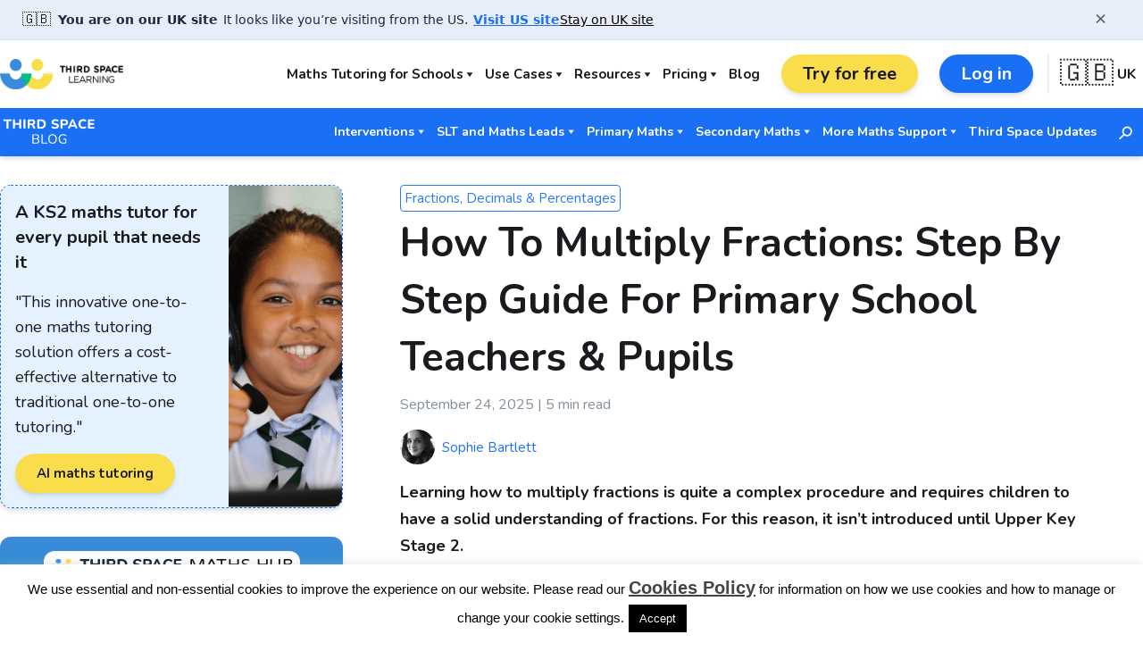

--- FILE ---
content_type: text/html; charset=UTF-8
request_url: https://thirdspacelearning.com/blog/how-to-multiply-fractions/
body_size: 32380
content:
<!doctype html>
<html lang="en-US" id="htmlPage">

<head>
	<meta charset="UTF-8">
	<meta name="viewport" content="width=device-width, initial-scale=1">
	<link rel="profile" href="https://gmpg.org/xfn/11">

	<!-- Preconnect to Google Fonts -->
	<link rel="preconnect" href="https://fonts.gstatic.com">

	<!-- Google Fonts -->
	<link
		href="https://fonts.googleapis.com/css2?family=Nunito+Sans:wght@400;500;700&family=Nunito:wght@400;500;700&display=swap"
		rel="stylesheet">

	<!-- WordPress Head Hook -->
	<meta name='robots' content='index, follow, max-image-preview:large, max-snippet:-1, max-video-preview:-1' />

	<!-- This site is optimized with the Yoast SEO Premium plugin v26.8 (Yoast SEO v26.8) - https://yoast.com/product/yoast-seo-premium-wordpress/ -->
	<title>How To Multiply Fractions: Step By Step Guide</title>
	<meta name="description" content="3 simple steps to multiply fractions. 1. Multiply the numerators. 2. Multiply the denominators. 3. Simplify the fraction" />
	<link rel="canonical" href="https://thirdspacelearning.com/blog/how-to-multiply-fractions/" />
	<meta property="og:locale" content="en_US" />
	<meta property="og:type" content="article" />
	<meta property="og:title" content="How To Multiply Fractions: Step By Step Guide For Primary School Teachers &amp; Pupils" />
	<meta property="og:description" content="3 simple steps to multiply fractions. 1. Multiply the numerators. 2. Multiply the denominators. 3. Simplify the fraction" />
	<meta property="og:url" content="https://thirdspacelearning.com/blog/how-to-multiply-fractions/" />
	<meta property="og:site_name" content="Third Space Learning" />
	<meta property="article:publisher" content="https://en-gb.facebook.com/thirdspacelearning" />
	<meta property="article:published_time" content="2023-10-23T10:54:21+00:00" />
	<meta property="article:modified_time" content="2025-09-24T08:22:43+00:00" />
	<meta property="og:image" content="https://thirdspacelearning.com/wp-content/uploads/2023/10/how-to-multiply-fractions-featured.jpeg" />
	<meta property="og:image:width" content="1200" />
	<meta property="og:image:height" content="628" />
	<meta property="og:image:type" content="image/jpeg" />
	<meta name="author" content="Sophie Bartlett" />
	<meta name="twitter:card" content="summary_large_image" />
	<meta name="twitter:creator" content="@thirdspacetweet" />
	<meta name="twitter:site" content="@thirdspacetweet" />
	<script type="application/ld+json" class="yoast-schema-graph">{"@context":"https://schema.org","@graph":[{"@type":"Article","@id":"https://thirdspacelearning.com/blog/how-to-multiply-fractions/#article","isPartOf":{"@id":"https://thirdspacelearning.com/blog/how-to-multiply-fractions/"},"author":{"name":"Sophie Bartlett","@id":"https://thirdspacelearning.com/#/schema/person/ba1c11d348e9edc7388b150c3696a030"},"headline":"How To Multiply Fractions: Step By Step Guide For Primary School Teachers &amp; Pupils","datePublished":"2023-10-23T10:54:21+00:00","dateModified":"2025-09-24T08:22:43+00:00","mainEntityOfPage":{"@id":"https://thirdspacelearning.com/blog/how-to-multiply-fractions/"},"wordCount":1779,"publisher":{"@id":"https://thirdspacelearning.com/#organization"},"image":{"@id":"https://thirdspacelearning.com/blog/how-to-multiply-fractions/#primaryimage"},"thumbnailUrl":"https://thirdspacelearning.com/wp-content/uploads/2023/10/how-to-multiply-fractions-featured.jpeg","keywords":["fraction questions","fractions","fractions ks2","multiplication","multiplication ks2"],"articleSection":["Fractions, Decimals &amp; Percentages"],"inLanguage":"en-US"},{"@type":["WebPage","FAQPage"],"@id":"https://thirdspacelearning.com/blog/how-to-multiply-fractions/","url":"https://thirdspacelearning.com/blog/how-to-multiply-fractions/","name":"How To Multiply Fractions: Step By Step Guide","isPartOf":{"@id":"https://thirdspacelearning.com/#website"},"primaryImageOfPage":{"@id":"https://thirdspacelearning.com/blog/how-to-multiply-fractions/#primaryimage"},"image":{"@id":"https://thirdspacelearning.com/blog/how-to-multiply-fractions/#primaryimage"},"thumbnailUrl":"https://thirdspacelearning.com/wp-content/uploads/2023/10/how-to-multiply-fractions-featured.jpeg","datePublished":"2023-10-23T10:54:21+00:00","dateModified":"2025-09-24T08:22:43+00:00","description":"3 simple steps to multiply fractions. 1. Multiply the numerators. 2. Multiply the denominators. 3. Simplify the fraction","breadcrumb":{"@id":"https://thirdspacelearning.com/blog/how-to-multiply-fractions/#breadcrumb"},"mainEntity":[{"@id":"https://thirdspacelearning.com/blog/how-to-multiply-fractions/#faq-question-1697897309006"},{"@id":"https://thirdspacelearning.com/blog/how-to-multiply-fractions/#faq-question-1697897342471"},{"@id":"https://thirdspacelearning.com/blog/how-to-multiply-fractions/#faq-question-1697897361586"},{"@id":"https://thirdspacelearning.com/blog/how-to-multiply-fractions/#faq-question-1697897373666"}],"inLanguage":"en-US","potentialAction":[{"@type":"ReadAction","target":["https://thirdspacelearning.com/blog/how-to-multiply-fractions/"]}]},{"@type":"ImageObject","inLanguage":"en-US","@id":"https://thirdspacelearning.com/blog/how-to-multiply-fractions/#primaryimage","url":"https://thirdspacelearning.com/wp-content/uploads/2023/10/how-to-multiply-fractions-featured.jpeg","contentUrl":"https://thirdspacelearning.com/wp-content/uploads/2023/10/how-to-multiply-fractions-featured.jpeg","width":1200,"height":628},{"@type":"BreadcrumbList","@id":"https://thirdspacelearning.com/blog/how-to-multiply-fractions/#breadcrumb","itemListElement":[{"@type":"ListItem","position":1,"name":"Home","item":"https://thirdspacelearning.com/"},{"@type":"ListItem","position":2,"name":"How To Multiply Fractions: Step By Step Guide For Primary School Teachers &amp; Pupils"}]},{"@type":"WebSite","@id":"https://thirdspacelearning.com/#website","url":"https://thirdspacelearning.com/","name":"Third Space Learning","description":"","publisher":{"@id":"https://thirdspacelearning.com/#organization"},"potentialAction":[{"@type":"SearchAction","target":{"@type":"EntryPoint","urlTemplate":"https://thirdspacelearning.com/?s={search_term_string}"},"query-input":{"@type":"PropertyValueSpecification","valueRequired":true,"valueName":"search_term_string"}}],"inLanguage":"en-US"},{"@type":"Organization","@id":"https://thirdspacelearning.com/#organization","name":"Third Space Learning","url":"https://thirdspacelearning.com/","logo":{"@type":"ImageObject","inLanguage":"en-US","@id":"https://thirdspacelearning.com/#/schema/logo/image/","url":"https://thirdspacelearning.com/wp-content/uploads/2020/07/3SL-RGB-Logo-1-2.png","contentUrl":"https://thirdspacelearning.com/wp-content/uploads/2020/07/3SL-RGB-Logo-1-2.png","width":482,"height":425,"caption":"Third Space Learning"},"image":{"@id":"https://thirdspacelearning.com/#/schema/logo/image/"},"sameAs":["https://en-gb.facebook.com/thirdspacelearning","https://x.com/thirdspacetweet","https://www.youtube.com/channel/UCiFeRWhZs2awzf_UO2_hKzg"]},{"@type":"Person","@id":"https://thirdspacelearning.com/#/schema/person/ba1c11d348e9edc7388b150c3696a030","name":"Sophie Bartlett","image":{"@type":"ImageObject","inLanguage":"en-US","@id":"https://thirdspacelearning.com/#/schema/person/image/","url":"https://secure.gravatar.com/avatar/b2a2c09f6ab7b8f2cfd74414c59f8642909ae3c6ba16d20a45b2fbe6f2b4f009?s=96&d=mm&r=g","contentUrl":"https://secure.gravatar.com/avatar/b2a2c09f6ab7b8f2cfd74414c59f8642909ae3c6ba16d20a45b2fbe6f2b4f009?s=96&d=mm&r=g","caption":"Sophie Bartlett"},"url":"https://thirdspacelearning.com/blog/author/sophie-bartlett/"},{"@type":"Question","@id":"https://thirdspacelearning.com/blog/how-to-multiply-fractions/#faq-question-1697897309006","position":1,"url":"https://thirdspacelearning.com/blog/how-to-multiply-fractions/#faq-question-1697897309006","name":"What are the steps to multiply fractions with whole numbers?","answerCount":1,"acceptedAnswer":{"@type":"Answer","text":"The steps to multiply fractions with whole numbers are:<br/>1. Multiply the numerator by the whole number.<br/>2. Convert the improper fraction to a mixed number if necessary.","inLanguage":"en-US"},"inLanguage":"en-US"},{"@type":"Question","@id":"https://thirdspacelearning.com/blog/how-to-multiply-fractions/#faq-question-1697897342471","position":2,"url":"https://thirdspacelearning.com/blog/how-to-multiply-fractions/#faq-question-1697897342471","name":"How can fractions with different denominators be multiplied?","answerCount":1,"acceptedAnswer":{"@type":"Answer","text":"Fractions with different denominators can be multiplied by:<br/>1. Multiplying the numerators together.<br/>2. Multiplying the denominators together.","inLanguage":"en-US"},"inLanguage":"en-US"},{"@type":"Question","@id":"https://thirdspacelearning.com/blog/how-to-multiply-fractions/#faq-question-1697897361586","position":3,"url":"https://thirdspacelearning.com/blog/how-to-multiply-fractions/#faq-question-1697897361586","name":"What is the process for multiplying mixed fractions?","answerCount":1,"acceptedAnswer":{"@type":"Answer","text":"The process for multiplying mixed fractions is the same as multiplying proper fractions, but it would be easier to convert the mixed number into an improper fraction first.","inLanguage":"en-US"},"inLanguage":"en-US"},{"@type":"Question","@id":"https://thirdspacelearning.com/blog/how-to-multiply-fractions/#faq-question-1697897373666","position":4,"url":"https://thirdspacelearning.com/blog/how-to-multiply-fractions/#faq-question-1697897373666","name":"Is there a specific method for multiplying fractions with the same denominator?","answerCount":1,"acceptedAnswer":{"@type":"Answer","text":"The method for multiplying fractions with the same denominator is the same as it would be for any other pairs of fractions - multiply the numerators together and multiply the denominators together.","inLanguage":"en-US"},"inLanguage":"en-US"}]}</script>
	<!-- / Yoast SEO Premium plugin. -->


<style id='wp-img-auto-sizes-contain-inline-css'>
img:is([sizes=auto i],[sizes^="auto," i]){contain-intrinsic-size:3000px 1500px}
/*# sourceURL=wp-img-auto-sizes-contain-inline-css */
</style>
<style id='wp-block-library-inline-css'>
:root{--wp-block-synced-color:#7a00df;--wp-block-synced-color--rgb:122,0,223;--wp-bound-block-color:var(--wp-block-synced-color);--wp-editor-canvas-background:#ddd;--wp-admin-theme-color:#007cba;--wp-admin-theme-color--rgb:0,124,186;--wp-admin-theme-color-darker-10:#006ba1;--wp-admin-theme-color-darker-10--rgb:0,107,160.5;--wp-admin-theme-color-darker-20:#005a87;--wp-admin-theme-color-darker-20--rgb:0,90,135;--wp-admin-border-width-focus:2px}@media (min-resolution:192dpi){:root{--wp-admin-border-width-focus:1.5px}}.wp-element-button{cursor:pointer}:root .has-very-light-gray-background-color{background-color:#eee}:root .has-very-dark-gray-background-color{background-color:#313131}:root .has-very-light-gray-color{color:#eee}:root .has-very-dark-gray-color{color:#313131}:root .has-vivid-green-cyan-to-vivid-cyan-blue-gradient-background{background:linear-gradient(135deg,#00d084,#0693e3)}:root .has-purple-crush-gradient-background{background:linear-gradient(135deg,#34e2e4,#4721fb 50%,#ab1dfe)}:root .has-hazy-dawn-gradient-background{background:linear-gradient(135deg,#faaca8,#dad0ec)}:root .has-subdued-olive-gradient-background{background:linear-gradient(135deg,#fafae1,#67a671)}:root .has-atomic-cream-gradient-background{background:linear-gradient(135deg,#fdd79a,#004a59)}:root .has-nightshade-gradient-background{background:linear-gradient(135deg,#330968,#31cdcf)}:root .has-midnight-gradient-background{background:linear-gradient(135deg,#020381,#2874fc)}:root{--wp--preset--font-size--normal:16px;--wp--preset--font-size--huge:42px}.has-regular-font-size{font-size:1em}.has-larger-font-size{font-size:2.625em}.has-normal-font-size{font-size:var(--wp--preset--font-size--normal)}.has-huge-font-size{font-size:var(--wp--preset--font-size--huge)}.has-text-align-center{text-align:center}.has-text-align-left{text-align:left}.has-text-align-right{text-align:right}.has-fit-text{white-space:nowrap!important}#end-resizable-editor-section{display:none}.aligncenter{clear:both}.items-justified-left{justify-content:flex-start}.items-justified-center{justify-content:center}.items-justified-right{justify-content:flex-end}.items-justified-space-between{justify-content:space-between}.screen-reader-text{border:0;clip-path:inset(50%);height:1px;margin:-1px;overflow:hidden;padding:0;position:absolute;width:1px;word-wrap:normal!important}.screen-reader-text:focus{background-color:#ddd;clip-path:none;color:#444;display:block;font-size:1em;height:auto;left:5px;line-height:normal;padding:15px 23px 14px;text-decoration:none;top:5px;width:auto;z-index:100000}html :where(.has-border-color){border-style:solid}html :where([style*=border-top-color]){border-top-style:solid}html :where([style*=border-right-color]){border-right-style:solid}html :where([style*=border-bottom-color]){border-bottom-style:solid}html :where([style*=border-left-color]){border-left-style:solid}html :where([style*=border-width]){border-style:solid}html :where([style*=border-top-width]){border-top-style:solid}html :where([style*=border-right-width]){border-right-style:solid}html :where([style*=border-bottom-width]){border-bottom-style:solid}html :where([style*=border-left-width]){border-left-style:solid}html :where(img[class*=wp-image-]){height:auto;max-width:100%}:where(figure){margin:0 0 1em}html :where(.is-position-sticky){--wp-admin--admin-bar--position-offset:var(--wp-admin--admin-bar--height,0px)}@media screen and (max-width:600px){html :where(.is-position-sticky){--wp-admin--admin-bar--position-offset:0px}}

/*# sourceURL=wp-block-library-inline-css */
</style><style id='wp-block-heading-inline-css'>
h1:where(.wp-block-heading).has-background,h2:where(.wp-block-heading).has-background,h3:where(.wp-block-heading).has-background,h4:where(.wp-block-heading).has-background,h5:where(.wp-block-heading).has-background,h6:where(.wp-block-heading).has-background{padding:1.25em 2.375em}h1.has-text-align-left[style*=writing-mode]:where([style*=vertical-lr]),h1.has-text-align-right[style*=writing-mode]:where([style*=vertical-rl]),h2.has-text-align-left[style*=writing-mode]:where([style*=vertical-lr]),h2.has-text-align-right[style*=writing-mode]:where([style*=vertical-rl]),h3.has-text-align-left[style*=writing-mode]:where([style*=vertical-lr]),h3.has-text-align-right[style*=writing-mode]:where([style*=vertical-rl]),h4.has-text-align-left[style*=writing-mode]:where([style*=vertical-lr]),h4.has-text-align-right[style*=writing-mode]:where([style*=vertical-rl]),h5.has-text-align-left[style*=writing-mode]:where([style*=vertical-lr]),h5.has-text-align-right[style*=writing-mode]:where([style*=vertical-rl]),h6.has-text-align-left[style*=writing-mode]:where([style*=vertical-lr]),h6.has-text-align-right[style*=writing-mode]:where([style*=vertical-rl]){rotate:180deg}
/*# sourceURL=https://thirdspacelearning.com/wp-includes/blocks/heading/style.min.css */
</style>
<style id='wp-block-image-inline-css'>
.wp-block-image>a,.wp-block-image>figure>a{display:inline-block}.wp-block-image img{box-sizing:border-box;height:auto;max-width:100%;vertical-align:bottom}@media not (prefers-reduced-motion){.wp-block-image img.hide{visibility:hidden}.wp-block-image img.show{animation:show-content-image .4s}}.wp-block-image[style*=border-radius] img,.wp-block-image[style*=border-radius]>a{border-radius:inherit}.wp-block-image.has-custom-border img{box-sizing:border-box}.wp-block-image.aligncenter{text-align:center}.wp-block-image.alignfull>a,.wp-block-image.alignwide>a{width:100%}.wp-block-image.alignfull img,.wp-block-image.alignwide img{height:auto;width:100%}.wp-block-image .aligncenter,.wp-block-image .alignleft,.wp-block-image .alignright,.wp-block-image.aligncenter,.wp-block-image.alignleft,.wp-block-image.alignright{display:table}.wp-block-image .aligncenter>figcaption,.wp-block-image .alignleft>figcaption,.wp-block-image .alignright>figcaption,.wp-block-image.aligncenter>figcaption,.wp-block-image.alignleft>figcaption,.wp-block-image.alignright>figcaption{caption-side:bottom;display:table-caption}.wp-block-image .alignleft{float:left;margin:.5em 1em .5em 0}.wp-block-image .alignright{float:right;margin:.5em 0 .5em 1em}.wp-block-image .aligncenter{margin-left:auto;margin-right:auto}.wp-block-image :where(figcaption){margin-bottom:1em;margin-top:.5em}.wp-block-image.is-style-circle-mask img{border-radius:9999px}@supports ((-webkit-mask-image:none) or (mask-image:none)) or (-webkit-mask-image:none){.wp-block-image.is-style-circle-mask img{border-radius:0;-webkit-mask-image:url('data:image/svg+xml;utf8,<svg viewBox="0 0 100 100" xmlns="http://www.w3.org/2000/svg"><circle cx="50" cy="50" r="50"/></svg>');mask-image:url('data:image/svg+xml;utf8,<svg viewBox="0 0 100 100" xmlns="http://www.w3.org/2000/svg"><circle cx="50" cy="50" r="50"/></svg>');mask-mode:alpha;-webkit-mask-position:center;mask-position:center;-webkit-mask-repeat:no-repeat;mask-repeat:no-repeat;-webkit-mask-size:contain;mask-size:contain}}:root :where(.wp-block-image.is-style-rounded img,.wp-block-image .is-style-rounded img){border-radius:9999px}.wp-block-image figure{margin:0}.wp-lightbox-container{display:flex;flex-direction:column;position:relative}.wp-lightbox-container img{cursor:zoom-in}.wp-lightbox-container img:hover+button{opacity:1}.wp-lightbox-container button{align-items:center;backdrop-filter:blur(16px) saturate(180%);background-color:#5a5a5a40;border:none;border-radius:4px;cursor:zoom-in;display:flex;height:20px;justify-content:center;opacity:0;padding:0;position:absolute;right:16px;text-align:center;top:16px;width:20px;z-index:100}@media not (prefers-reduced-motion){.wp-lightbox-container button{transition:opacity .2s ease}}.wp-lightbox-container button:focus-visible{outline:3px auto #5a5a5a40;outline:3px auto -webkit-focus-ring-color;outline-offset:3px}.wp-lightbox-container button:hover{cursor:pointer;opacity:1}.wp-lightbox-container button:focus{opacity:1}.wp-lightbox-container button:focus,.wp-lightbox-container button:hover,.wp-lightbox-container button:not(:hover):not(:active):not(.has-background){background-color:#5a5a5a40;border:none}.wp-lightbox-overlay{box-sizing:border-box;cursor:zoom-out;height:100vh;left:0;overflow:hidden;position:fixed;top:0;visibility:hidden;width:100%;z-index:100000}.wp-lightbox-overlay .close-button{align-items:center;cursor:pointer;display:flex;justify-content:center;min-height:40px;min-width:40px;padding:0;position:absolute;right:calc(env(safe-area-inset-right) + 16px);top:calc(env(safe-area-inset-top) + 16px);z-index:5000000}.wp-lightbox-overlay .close-button:focus,.wp-lightbox-overlay .close-button:hover,.wp-lightbox-overlay .close-button:not(:hover):not(:active):not(.has-background){background:none;border:none}.wp-lightbox-overlay .lightbox-image-container{height:var(--wp--lightbox-container-height);left:50%;overflow:hidden;position:absolute;top:50%;transform:translate(-50%,-50%);transform-origin:top left;width:var(--wp--lightbox-container-width);z-index:9999999999}.wp-lightbox-overlay .wp-block-image{align-items:center;box-sizing:border-box;display:flex;height:100%;justify-content:center;margin:0;position:relative;transform-origin:0 0;width:100%;z-index:3000000}.wp-lightbox-overlay .wp-block-image img{height:var(--wp--lightbox-image-height);min-height:var(--wp--lightbox-image-height);min-width:var(--wp--lightbox-image-width);width:var(--wp--lightbox-image-width)}.wp-lightbox-overlay .wp-block-image figcaption{display:none}.wp-lightbox-overlay button{background:none;border:none}.wp-lightbox-overlay .scrim{background-color:#fff;height:100%;opacity:.9;position:absolute;width:100%;z-index:2000000}.wp-lightbox-overlay.active{visibility:visible}@media not (prefers-reduced-motion){.wp-lightbox-overlay.active{animation:turn-on-visibility .25s both}.wp-lightbox-overlay.active img{animation:turn-on-visibility .35s both}.wp-lightbox-overlay.show-closing-animation:not(.active){animation:turn-off-visibility .35s both}.wp-lightbox-overlay.show-closing-animation:not(.active) img{animation:turn-off-visibility .25s both}.wp-lightbox-overlay.zoom.active{animation:none;opacity:1;visibility:visible}.wp-lightbox-overlay.zoom.active .lightbox-image-container{animation:lightbox-zoom-in .4s}.wp-lightbox-overlay.zoom.active .lightbox-image-container img{animation:none}.wp-lightbox-overlay.zoom.active .scrim{animation:turn-on-visibility .4s forwards}.wp-lightbox-overlay.zoom.show-closing-animation:not(.active){animation:none}.wp-lightbox-overlay.zoom.show-closing-animation:not(.active) .lightbox-image-container{animation:lightbox-zoom-out .4s}.wp-lightbox-overlay.zoom.show-closing-animation:not(.active) .lightbox-image-container img{animation:none}.wp-lightbox-overlay.zoom.show-closing-animation:not(.active) .scrim{animation:turn-off-visibility .4s forwards}}@keyframes show-content-image{0%{visibility:hidden}99%{visibility:hidden}to{visibility:visible}}@keyframes turn-on-visibility{0%{opacity:0}to{opacity:1}}@keyframes turn-off-visibility{0%{opacity:1;visibility:visible}99%{opacity:0;visibility:visible}to{opacity:0;visibility:hidden}}@keyframes lightbox-zoom-in{0%{transform:translate(calc((-100vw + var(--wp--lightbox-scrollbar-width))/2 + var(--wp--lightbox-initial-left-position)),calc(-50vh + var(--wp--lightbox-initial-top-position))) scale(var(--wp--lightbox-scale))}to{transform:translate(-50%,-50%) scale(1)}}@keyframes lightbox-zoom-out{0%{transform:translate(-50%,-50%) scale(1);visibility:visible}99%{visibility:visible}to{transform:translate(calc((-100vw + var(--wp--lightbox-scrollbar-width))/2 + var(--wp--lightbox-initial-left-position)),calc(-50vh + var(--wp--lightbox-initial-top-position))) scale(var(--wp--lightbox-scale));visibility:hidden}}
/*# sourceURL=https://thirdspacelearning.com/wp-includes/blocks/image/style.min.css */
</style>
<style id='wp-block-list-inline-css'>
ol,ul{box-sizing:border-box}:root :where(.wp-block-list.has-background){padding:1.25em 2.375em}
/*# sourceURL=https://thirdspacelearning.com/wp-includes/blocks/list/style.min.css */
</style>
<style id='wp-block-media-text-inline-css'>
.wp-block-media-text{box-sizing:border-box;
  /*!rtl:begin:ignore*/direction:ltr;
  /*!rtl:end:ignore*/display:grid;grid-template-columns:50% 1fr;grid-template-rows:auto}.wp-block-media-text.has-media-on-the-right{grid-template-columns:1fr 50%}.wp-block-media-text.is-vertically-aligned-top>.wp-block-media-text__content,.wp-block-media-text.is-vertically-aligned-top>.wp-block-media-text__media{align-self:start}.wp-block-media-text.is-vertically-aligned-center>.wp-block-media-text__content,.wp-block-media-text.is-vertically-aligned-center>.wp-block-media-text__media,.wp-block-media-text>.wp-block-media-text__content,.wp-block-media-text>.wp-block-media-text__media{align-self:center}.wp-block-media-text.is-vertically-aligned-bottom>.wp-block-media-text__content,.wp-block-media-text.is-vertically-aligned-bottom>.wp-block-media-text__media{align-self:end}.wp-block-media-text>.wp-block-media-text__media{
  /*!rtl:begin:ignore*/grid-column:1;grid-row:1;
  /*!rtl:end:ignore*/margin:0}.wp-block-media-text>.wp-block-media-text__content{direction:ltr;
  /*!rtl:begin:ignore*/grid-column:2;grid-row:1;
  /*!rtl:end:ignore*/padding:0 8%;word-break:break-word}.wp-block-media-text.has-media-on-the-right>.wp-block-media-text__media{
  /*!rtl:begin:ignore*/grid-column:2;grid-row:1
  /*!rtl:end:ignore*/}.wp-block-media-text.has-media-on-the-right>.wp-block-media-text__content{
  /*!rtl:begin:ignore*/grid-column:1;grid-row:1
  /*!rtl:end:ignore*/}.wp-block-media-text__media a{display:block}.wp-block-media-text__media img,.wp-block-media-text__media video{height:auto;max-width:unset;vertical-align:middle;width:100%}.wp-block-media-text.is-image-fill>.wp-block-media-text__media{background-size:cover;height:100%;min-height:250px}.wp-block-media-text.is-image-fill>.wp-block-media-text__media>a{display:block;height:100%}.wp-block-media-text.is-image-fill>.wp-block-media-text__media img{height:1px;margin:-1px;overflow:hidden;padding:0;position:absolute;width:1px;clip:rect(0,0,0,0);border:0}.wp-block-media-text.is-image-fill-element>.wp-block-media-text__media{height:100%;min-height:250px}.wp-block-media-text.is-image-fill-element>.wp-block-media-text__media>a{display:block;height:100%}.wp-block-media-text.is-image-fill-element>.wp-block-media-text__media img{height:100%;object-fit:cover;width:100%}@media (max-width:600px){.wp-block-media-text.is-stacked-on-mobile{grid-template-columns:100%!important}.wp-block-media-text.is-stacked-on-mobile>.wp-block-media-text__media{grid-column:1;grid-row:1}.wp-block-media-text.is-stacked-on-mobile>.wp-block-media-text__content{grid-column:1;grid-row:2}}
/*# sourceURL=https://thirdspacelearning.com/wp-includes/blocks/media-text/style.min.css */
</style>
<style id='wp-block-columns-inline-css'>
.wp-block-columns{box-sizing:border-box;display:flex;flex-wrap:wrap!important}@media (min-width:782px){.wp-block-columns{flex-wrap:nowrap!important}}.wp-block-columns{align-items:normal!important}.wp-block-columns.are-vertically-aligned-top{align-items:flex-start}.wp-block-columns.are-vertically-aligned-center{align-items:center}.wp-block-columns.are-vertically-aligned-bottom{align-items:flex-end}@media (max-width:781px){.wp-block-columns:not(.is-not-stacked-on-mobile)>.wp-block-column{flex-basis:100%!important}}@media (min-width:782px){.wp-block-columns:not(.is-not-stacked-on-mobile)>.wp-block-column{flex-basis:0;flex-grow:1}.wp-block-columns:not(.is-not-stacked-on-mobile)>.wp-block-column[style*=flex-basis]{flex-grow:0}}.wp-block-columns.is-not-stacked-on-mobile{flex-wrap:nowrap!important}.wp-block-columns.is-not-stacked-on-mobile>.wp-block-column{flex-basis:0;flex-grow:1}.wp-block-columns.is-not-stacked-on-mobile>.wp-block-column[style*=flex-basis]{flex-grow:0}:where(.wp-block-columns){margin-bottom:1.75em}:where(.wp-block-columns.has-background){padding:1.25em 2.375em}.wp-block-column{flex-grow:1;min-width:0;overflow-wrap:break-word;word-break:break-word}.wp-block-column.is-vertically-aligned-top{align-self:flex-start}.wp-block-column.is-vertically-aligned-center{align-self:center}.wp-block-column.is-vertically-aligned-bottom{align-self:flex-end}.wp-block-column.is-vertically-aligned-stretch{align-self:stretch}.wp-block-column.is-vertically-aligned-bottom,.wp-block-column.is-vertically-aligned-center,.wp-block-column.is-vertically-aligned-top{width:100%}
/*# sourceURL=https://thirdspacelearning.com/wp-includes/blocks/columns/style.min.css */
</style>
<style id='wp-block-paragraph-inline-css'>
.is-small-text{font-size:.875em}.is-regular-text{font-size:1em}.is-large-text{font-size:2.25em}.is-larger-text{font-size:3em}.has-drop-cap:not(:focus):first-letter{float:left;font-size:8.4em;font-style:normal;font-weight:100;line-height:.68;margin:.05em .1em 0 0;text-transform:uppercase}body.rtl .has-drop-cap:not(:focus):first-letter{float:none;margin-left:.1em}p.has-drop-cap.has-background{overflow:hidden}:root :where(p.has-background){padding:1.25em 2.375em}:where(p.has-text-color:not(.has-link-color)) a{color:inherit}p.has-text-align-left[style*="writing-mode:vertical-lr"],p.has-text-align-right[style*="writing-mode:vertical-rl"]{rotate:180deg}
/*# sourceURL=https://thirdspacelearning.com/wp-includes/blocks/paragraph/style.min.css */
</style>
<style id='global-styles-inline-css'>
:root{--wp--preset--aspect-ratio--square: 1;--wp--preset--aspect-ratio--4-3: 4/3;--wp--preset--aspect-ratio--3-4: 3/4;--wp--preset--aspect-ratio--3-2: 3/2;--wp--preset--aspect-ratio--2-3: 2/3;--wp--preset--aspect-ratio--16-9: 16/9;--wp--preset--aspect-ratio--9-16: 9/16;--wp--preset--color--black: #0C1F32;--wp--preset--color--cyan-bluish-gray: #abb8c3;--wp--preset--color--white: #ffffff;--wp--preset--color--pale-pink: #f78da7;--wp--preset--color--vivid-red: #cf2e2e;--wp--preset--color--luminous-vivid-orange: #ff6900;--wp--preset--color--luminous-vivid-amber: #fcb900;--wp--preset--color--light-green-cyan: #7bdcb5;--wp--preset--color--vivid-green-cyan: #00d084;--wp--preset--color--pale-cyan-blue: #8ed1fc;--wp--preset--color--vivid-cyan-blue: #0693e3;--wp--preset--color--vivid-purple: #9b51e0;--wp--preset--color--darkblue: #09217B;--wp--preset--color--blue: #398CDB;--wp--preset--color--lightblue: #d8e8f8;--wp--preset--color--green: #00BC89;--wp--preset--color--lightgreen: #EAFFF9;--wp--preset--color--yellow: #F9DD4A;--wp--preset--color--lightyellow: #FFF9D9;--wp--preset--color--gray: #848F99;--wp--preset--color--lightgray: #fafafa;--wp--preset--color--red: #ff0c3e;--wp--preset--color--orange: #ff9100;--wp--preset--color--purple: #7c4dff;--wp--preset--color--afirst: #FE47EC;--wp--preset--color--twomonicterms: #0EE2EF;--wp--preset--color--cubed: #159AD3;--wp--preset--color--surd: #C387FF;--wp--preset--color--answer-1: #62F030;--wp--preset--color--answer-2: #92009E;--wp--preset--color--additional: #398CDA;--wp--preset--gradient--vivid-cyan-blue-to-vivid-purple: linear-gradient(135deg,rgb(6,147,227) 0%,rgb(155,81,224) 100%);--wp--preset--gradient--light-green-cyan-to-vivid-green-cyan: linear-gradient(135deg,rgb(122,220,180) 0%,rgb(0,208,130) 100%);--wp--preset--gradient--luminous-vivid-amber-to-luminous-vivid-orange: linear-gradient(135deg,rgb(252,185,0) 0%,rgb(255,105,0) 100%);--wp--preset--gradient--luminous-vivid-orange-to-vivid-red: linear-gradient(135deg,rgb(255,105,0) 0%,rgb(207,46,46) 100%);--wp--preset--gradient--very-light-gray-to-cyan-bluish-gray: linear-gradient(135deg,rgb(238,238,238) 0%,rgb(169,184,195) 100%);--wp--preset--gradient--cool-to-warm-spectrum: linear-gradient(135deg,rgb(74,234,220) 0%,rgb(151,120,209) 20%,rgb(207,42,186) 40%,rgb(238,44,130) 60%,rgb(251,105,98) 80%,rgb(254,248,76) 100%);--wp--preset--gradient--blush-light-purple: linear-gradient(135deg,rgb(255,206,236) 0%,rgb(152,150,240) 100%);--wp--preset--gradient--blush-bordeaux: linear-gradient(135deg,rgb(254,205,165) 0%,rgb(254,45,45) 50%,rgb(107,0,62) 100%);--wp--preset--gradient--luminous-dusk: linear-gradient(135deg,rgb(255,203,112) 0%,rgb(199,81,192) 50%,rgb(65,88,208) 100%);--wp--preset--gradient--pale-ocean: linear-gradient(135deg,rgb(255,245,203) 0%,rgb(182,227,212) 50%,rgb(51,167,181) 100%);--wp--preset--gradient--electric-grass: linear-gradient(135deg,rgb(202,248,128) 0%,rgb(113,206,126) 100%);--wp--preset--gradient--midnight: linear-gradient(135deg,rgb(2,3,129) 0%,rgb(40,116,252) 100%);--wp--preset--font-size--small: 13px;--wp--preset--font-size--medium: 20px;--wp--preset--font-size--large: 36px;--wp--preset--font-size--x-large: 42px;--wp--preset--spacing--20: 0.44rem;--wp--preset--spacing--30: 0.67rem;--wp--preset--spacing--40: 1rem;--wp--preset--spacing--50: 1.5rem;--wp--preset--spacing--60: 2.25rem;--wp--preset--spacing--70: 3.38rem;--wp--preset--spacing--80: 5.06rem;--wp--preset--shadow--natural: 6px 6px 9px rgba(0, 0, 0, 0.2);--wp--preset--shadow--deep: 12px 12px 50px rgba(0, 0, 0, 0.4);--wp--preset--shadow--sharp: 6px 6px 0px rgba(0, 0, 0, 0.2);--wp--preset--shadow--outlined: 6px 6px 0px -3px rgb(255, 255, 255), 6px 6px rgb(0, 0, 0);--wp--preset--shadow--crisp: 6px 6px 0px rgb(0, 0, 0);}:where(.is-layout-flex){gap: 0.5em;}:where(.is-layout-grid){gap: 0.5em;}body .is-layout-flex{display: flex;}.is-layout-flex{flex-wrap: wrap;align-items: center;}.is-layout-flex > :is(*, div){margin: 0;}body .is-layout-grid{display: grid;}.is-layout-grid > :is(*, div){margin: 0;}:where(.wp-block-columns.is-layout-flex){gap: 2em;}:where(.wp-block-columns.is-layout-grid){gap: 2em;}:where(.wp-block-post-template.is-layout-flex){gap: 1.25em;}:where(.wp-block-post-template.is-layout-grid){gap: 1.25em;}.has-black-color{color: var(--wp--preset--color--black) !important;}.has-cyan-bluish-gray-color{color: var(--wp--preset--color--cyan-bluish-gray) !important;}.has-white-color{color: var(--wp--preset--color--white) !important;}.has-pale-pink-color{color: var(--wp--preset--color--pale-pink) !important;}.has-vivid-red-color{color: var(--wp--preset--color--vivid-red) !important;}.has-luminous-vivid-orange-color{color: var(--wp--preset--color--luminous-vivid-orange) !important;}.has-luminous-vivid-amber-color{color: var(--wp--preset--color--luminous-vivid-amber) !important;}.has-light-green-cyan-color{color: var(--wp--preset--color--light-green-cyan) !important;}.has-vivid-green-cyan-color{color: var(--wp--preset--color--vivid-green-cyan) !important;}.has-pale-cyan-blue-color{color: var(--wp--preset--color--pale-cyan-blue) !important;}.has-vivid-cyan-blue-color{color: var(--wp--preset--color--vivid-cyan-blue) !important;}.has-vivid-purple-color{color: var(--wp--preset--color--vivid-purple) !important;}.has-black-background-color{background-color: var(--wp--preset--color--black) !important;}.has-cyan-bluish-gray-background-color{background-color: var(--wp--preset--color--cyan-bluish-gray) !important;}.has-white-background-color{background-color: var(--wp--preset--color--white) !important;}.has-pale-pink-background-color{background-color: var(--wp--preset--color--pale-pink) !important;}.has-vivid-red-background-color{background-color: var(--wp--preset--color--vivid-red) !important;}.has-luminous-vivid-orange-background-color{background-color: var(--wp--preset--color--luminous-vivid-orange) !important;}.has-luminous-vivid-amber-background-color{background-color: var(--wp--preset--color--luminous-vivid-amber) !important;}.has-light-green-cyan-background-color{background-color: var(--wp--preset--color--light-green-cyan) !important;}.has-vivid-green-cyan-background-color{background-color: var(--wp--preset--color--vivid-green-cyan) !important;}.has-pale-cyan-blue-background-color{background-color: var(--wp--preset--color--pale-cyan-blue) !important;}.has-vivid-cyan-blue-background-color{background-color: var(--wp--preset--color--vivid-cyan-blue) !important;}.has-vivid-purple-background-color{background-color: var(--wp--preset--color--vivid-purple) !important;}.has-black-border-color{border-color: var(--wp--preset--color--black) !important;}.has-cyan-bluish-gray-border-color{border-color: var(--wp--preset--color--cyan-bluish-gray) !important;}.has-white-border-color{border-color: var(--wp--preset--color--white) !important;}.has-pale-pink-border-color{border-color: var(--wp--preset--color--pale-pink) !important;}.has-vivid-red-border-color{border-color: var(--wp--preset--color--vivid-red) !important;}.has-luminous-vivid-orange-border-color{border-color: var(--wp--preset--color--luminous-vivid-orange) !important;}.has-luminous-vivid-amber-border-color{border-color: var(--wp--preset--color--luminous-vivid-amber) !important;}.has-light-green-cyan-border-color{border-color: var(--wp--preset--color--light-green-cyan) !important;}.has-vivid-green-cyan-border-color{border-color: var(--wp--preset--color--vivid-green-cyan) !important;}.has-pale-cyan-blue-border-color{border-color: var(--wp--preset--color--pale-cyan-blue) !important;}.has-vivid-cyan-blue-border-color{border-color: var(--wp--preset--color--vivid-cyan-blue) !important;}.has-vivid-purple-border-color{border-color: var(--wp--preset--color--vivid-purple) !important;}.has-vivid-cyan-blue-to-vivid-purple-gradient-background{background: var(--wp--preset--gradient--vivid-cyan-blue-to-vivid-purple) !important;}.has-light-green-cyan-to-vivid-green-cyan-gradient-background{background: var(--wp--preset--gradient--light-green-cyan-to-vivid-green-cyan) !important;}.has-luminous-vivid-amber-to-luminous-vivid-orange-gradient-background{background: var(--wp--preset--gradient--luminous-vivid-amber-to-luminous-vivid-orange) !important;}.has-luminous-vivid-orange-to-vivid-red-gradient-background{background: var(--wp--preset--gradient--luminous-vivid-orange-to-vivid-red) !important;}.has-very-light-gray-to-cyan-bluish-gray-gradient-background{background: var(--wp--preset--gradient--very-light-gray-to-cyan-bluish-gray) !important;}.has-cool-to-warm-spectrum-gradient-background{background: var(--wp--preset--gradient--cool-to-warm-spectrum) !important;}.has-blush-light-purple-gradient-background{background: var(--wp--preset--gradient--blush-light-purple) !important;}.has-blush-bordeaux-gradient-background{background: var(--wp--preset--gradient--blush-bordeaux) !important;}.has-luminous-dusk-gradient-background{background: var(--wp--preset--gradient--luminous-dusk) !important;}.has-pale-ocean-gradient-background{background: var(--wp--preset--gradient--pale-ocean) !important;}.has-electric-grass-gradient-background{background: var(--wp--preset--gradient--electric-grass) !important;}.has-midnight-gradient-background{background: var(--wp--preset--gradient--midnight) !important;}.has-small-font-size{font-size: var(--wp--preset--font-size--small) !important;}.has-medium-font-size{font-size: var(--wp--preset--font-size--medium) !important;}.has-large-font-size{font-size: var(--wp--preset--font-size--large) !important;}.has-x-large-font-size{font-size: var(--wp--preset--font-size--x-large) !important;}
:where(.wp-block-columns.is-layout-flex){gap: 2em;}:where(.wp-block-columns.is-layout-grid){gap: 2em;}
/*# sourceURL=global-styles-inline-css */
</style>
<style id='core-block-supports-inline-css'>
.wp-container-core-columns-is-layout-9d6595d7{flex-wrap:nowrap;}
/*# sourceURL=core-block-supports-inline-css */
</style>

<style id='classic-theme-styles-inline-css'>
/*! This file is auto-generated */
.wp-block-button__link{color:#fff;background-color:#32373c;border-radius:9999px;box-shadow:none;text-decoration:none;padding:calc(.667em + 2px) calc(1.333em + 2px);font-size:1.125em}.wp-block-file__button{background:#32373c;color:#fff;text-decoration:none}
/*# sourceURL=/wp-includes/css/classic-themes.min.css */
</style>
<link rel='stylesheet' id='tsl-geo-banner-css' href='https://thirdspacelearning.com/wp-content/mu-plugins/tsl-geo-popup/assets/geo-popup.css?ver=1.3.0' media='all' />
<link rel='stylesheet' id='cookie-law-info-css' href='https://thirdspacelearning.com/wp-content/plugins/cookie-law-info/legacy/public/css/cookie-law-info-public.css?ver=3.3.9.1' media='all' />
<link rel='stylesheet' id='cookie-law-info-gdpr-css' href='https://thirdspacelearning.com/wp-content/plugins/cookie-law-info/legacy/public/css/cookie-law-info-gdpr.css?ver=3.3.9.1' media='all' />
<link rel='stylesheet' id='ub-extension-style-css-css' href='https://thirdspacelearning.com/wp-content/plugins/ultimate-blocks/src/extensions/style.css?ver=6.9' media='all' />
<link rel='stylesheet' id='tsl-owl-css' href='https://thirdspacelearning.com/wp-content/themes/tsl/assets/libs/owl/css/owl.carousel.min.css?ver=1.3.8' media='all' />
<link rel='stylesheet' id='tsl-owlt-css' href='https://thirdspacelearning.com/wp-content/themes/tsl/assets/libs/owl/css/owl.theme.default.min.css?ver=1.3.8' media='all' />
<link rel='stylesheet' id='tsl-article-gcse-css-css' href='https://thirdspacelearning.com/wp-content/themes/tsl/gcse-style/gcse-blog.css?ver=1.3.8' media='all' />
<link rel='stylesheet' id='tsl-flowbite-css-css' href='https://thirdspacelearning.com/wp-content/themes/tsl/assets/libs/flowbite/flowbite.css?ver=1.3.8' media='all' />
<link rel='stylesheet' id='theme-tailwind-css' href='https://thirdspacelearning.com/wp-content/themes/tsl/assets/build/tailwind.css?ver=1764326962' media='all' />
<link rel='stylesheet' id='katex-css' href='https://thirdspacelearning.com/wp-content/plugins/katex/assets/katex-0.16.22/katex.min.css?ver=2.2.5' media='all' />
<script id="tsl-geo-banner-js-before">
window.TSL_GEO_POPUP={"countryFromServer":"","isOnUS":false,"usHomepage":"https:\/\/thirdspacelearning.com\/us\/","ukHomepage":"https:\/\/thirdspacelearning.com\/","rememberDays":1,"debug":false,"copy":{"toUS":{"title":"You are on our UK site","message":"It looks like you\u2019re visiting from the US.","visit":"Visit US site","stay":"Stay on UK site","icon":"\ud83c\uddec\ud83c\udde7"},"toUK":{"title":"You are on our US site","message":"It looks like you\u2019re visiting from the UK.","visit":"Visit UK site","stay":"Stay on US site","icon":"\ud83c\uddfa\ud83c\uddf8"}}};
//# sourceURL=tsl-geo-banner-js-before
</script>
<script src="https://thirdspacelearning.com/wp-content/mu-plugins/tsl-geo-popup/assets/geo-popup.js?ver=1.6.0" id="tsl-geo-banner-js"></script>
<script src="https://thirdspacelearning.com/wp-includes/js/jquery/jquery.min.js?ver=3.7.1" id="jquery-core-js"></script>
<script src="https://thirdspacelearning.com/wp-includes/js/jquery/jquery-migrate.min.js?ver=3.4.1" id="jquery-migrate-js"></script>
<script id="cookie-law-info-js-extra">
var Cli_Data = {"nn_cookie_ids":[],"cookielist":[],"non_necessary_cookies":[],"ccpaEnabled":"","ccpaRegionBased":"","ccpaBarEnabled":"","strictlyEnabled":["necessary","obligatoire"],"ccpaType":"gdpr","js_blocking":"1","custom_integration":"","triggerDomRefresh":"","secure_cookies":""};
var cli_cookiebar_settings = {"animate_speed_hide":"500","animate_speed_show":"500","background":"#FFF","border":"#b1a6a6c2","border_on":"","button_1_button_colour":"#000","button_1_button_hover":"#000000","button_1_link_colour":"#fff","button_1_as_button":"1","button_1_new_win":"","button_2_button_colour":"#333","button_2_button_hover":"#292929","button_2_link_colour":"#444","button_2_as_button":"","button_2_hidebar":"1","button_3_button_colour":"#000","button_3_button_hover":"#000000","button_3_link_colour":"#fff","button_3_as_button":"1","button_3_new_win":"","button_4_button_colour":"#000","button_4_button_hover":"#000000","button_4_link_colour":"#fff","button_4_as_button":"1","button_7_button_colour":"#61a229","button_7_button_hover":"#4e8221","button_7_link_colour":"#fff","button_7_as_button":"1","button_7_new_win":"","font_family":"Helvetica, Arial, sans-serif","header_fix":"","notify_animate_hide":"1","notify_animate_show":"","notify_div_id":"#cookie-law-info-bar","notify_position_horizontal":"right","notify_position_vertical":"bottom","scroll_close":"","scroll_close_reload":"","accept_close_reload":"","reject_close_reload":"","showagain_tab":"","showagain_background":"#fff","showagain_border":"#000","showagain_div_id":"#cookie-law-info-again","showagain_x_position":"100px","text":"#000","show_once_yn":"","show_once":"10000","logging_on":"","as_popup":"","popup_overlay":"1","bar_heading_text":"","cookie_bar_as":"banner","popup_showagain_position":"bottom-right","widget_position":"left"};
var log_object = {"ajax_url":"https://thirdspacelearning.com/wp-admin/admin-ajax.php"};
//# sourceURL=cookie-law-info-js-extra
</script>
<script src="https://thirdspacelearning.com/wp-content/plugins/cookie-law-info/legacy/public/js/cookie-law-info-public.js?ver=3.3.9.1" id="cookie-law-info-js"></script>
<link rel="icon" href="https://thirdspacelearning.com/wp-content/uploads/2017/11/cropped-tsl-favicon-32x32.png" sizes="32x32" />
<link rel="icon" href="https://thirdspacelearning.com/wp-content/uploads/2017/11/cropped-tsl-favicon-192x192.png" sizes="192x192" />
<link rel="apple-touch-icon" href="https://thirdspacelearning.com/wp-content/uploads/2017/11/cropped-tsl-favicon-180x180.png" />
<meta name="msapplication-TileImage" content="https://thirdspacelearning.com/wp-content/uploads/2017/11/cropped-tsl-favicon-270x270.png" />
		<style id="wp-custom-css">
			.wp-block-table table tr:nth-child(2) td {
  vertical-align: top !important;
}
		</style>
		
	<!-- Google Tag Manager -->
	<script>
		(function(w, d, s, l, i) {
			w[l] = w[l] || [];
			w[l].push({
				'gtm.start': new Date().getTime(),
				event: 'gtm.js'
			});
			var f = d.getElementsByTagName(s)[0],
				j = d.createElement(s),
				dl = l != 'dataLayer' ? '&l=' + l : '';
			j.async = true;
			j.src = 'https://www.googletagmanager.com/gtm.js?id=' + i + dl;
			f.parentNode.insertBefore(j, f);
		})(window, document, 'script', 'dataLayer', 'GTM-N26TGGV');
	</script>
	<!-- End Google Tag Manager -->

	<!-- Ahrefs -->
	<script src="https://analytics.ahrefs.com/analytics.js" data-key="7D2db/ll/NMOF7VPgusXYw" async></script>

	<script type="text/javascript">
		piAId = '577323';
		piCId = '480274';
		piHostname = 'pi.pardot.com';

		(function() {
			function async_load() {
				var s = document.createElement('script');
				s.type = 'text/javascript';
				s.src = ('https:' == document.location.protocol ? 'https://pi' : 'http://cdn') + '.pardot.com/pd.js';
				var c = document.getElementsByTagName('script')[0];
				c.parentNode.insertBefore(s, c);
			}
			if (window.attachEvent) {
				window.attachEvent('onload', async_load);
			} else {
				window.addEventListener('load', async_load, false);
			}
		})();
	</script>
</head>

<body data-rsssl=1 class="wp-singular post-template-default single single-post postid-209359 single-format-standard wp-custom-logo wp-theme-tsl">
	<!-- Google Tag Manager (noscript) -->
	<noscript><iframe src="https://www.googletagmanager.com/ns.html?id=GTM-N26TGGV" height="0" width="0"
			style="display:none;visibility:hidden"></iframe></noscript>
	<!-- End Google Tag Manager (noscript) -->

		<div id="page" class="site">
		<header id="masthead" class="site-header">
			<nav id="site-navigation" class="main-navigation">
				<nav class="shadow-md mb-4">
    <div class="container ctainer py-4 flex items-center justify-between">
                    <a href="https://thirdspacelearning.com" title="Welcome to Third Space Learning">
                <img src="https://thirdspacelearning.com/wp-content/uploads/2020/10/tsl-logo.png" width="173" height="41" alt="Welcome to Third Space Learning">
            </a>
                <div class="hidden lg:block w-full mr-4">
            <div class="menu-uk-main-menu-container"><ul id="primary-menu" class="primary_menu"><li id="menu-item-243713" class="icon-down-open menu-item-has-children"><a href="https://thirdspacelearning.com/maths-tutoring/">Maths Tutoring for Schools</a>
<ul class="sub-menu">
	<li id="menu-item-274210"><a href="https://thirdspacelearning.com/maths-tutoring/ai-maths-tutor/">AI Maths Tutor</a></li>
	<li id="menu-item-45972"><a href="https://thirdspacelearning.com/maths-tutoring/primary/">&#8211; Primary Tutoring Programmes</a></li>
	<li id="menu-item-92086"><a href="https://thirdspacelearning.com/maths-tutoring/secondary/">&#8211; Secondary Tutoring Programmes</a></li>
	<li id="menu-item-205417" class="block"><a href="https://thirdspacelearning.com/tutoring/multi-academy-trusts/">&#8211; Multi-Academy Trusts</a></li>
	<li id="menu-item-45997"><a href="https://thirdspacelearning.com/how-it-works/">How it Works</a></li>
	<li id="menu-item-277204" class="block"><a href="https://thirdspacelearning.com/impact/">Impact</a></li>
</ul>
</li>
<li id="menu-item-277207" class="icon-down-open menu-item-has-children"><a href="https://thirdspacelearning.com/tutoring/tutoring-archive/">Use Cases</a>
<ul class="sub-menu">
	<li id="menu-item-277220"><a href="https://thirdspacelearning.com/maths-tutoring/">Scheduled Tutoring</a></li>
	<li id="menu-item-277221"><a href="https://thirdspacelearning.com/maths-tutoring/primary/year-6-sats/">SATs Revision</a></li>
	<li id="menu-item-277222"><a href="https://thirdspacelearning.com/maths-tutoring/secondary/">GCSE Revision</a></li>
	<li id="menu-item-277208" class="block"><a href="https://thirdspacelearning.com/tutoring/on-demand/">On-Demand Sessions</a></li>
	<li id="menu-item-277210" class="block"><a href="https://thirdspacelearning.com/tutoring/cover/">Cover</a></li>
	<li id="menu-item-284471"><a href="https://thirdspacelearning.com/tutoring/after-school-club/">After-school clubs</a></li>
	<li id="menu-item-277211" class="block"><a href="https://thirdspacelearning.com/tutoring/homework/">Homework</a></li>
	<li id="menu-item-277209"><a href="https://thirdspacelearning.com/tutoring/teaching-assistant/">Teaching Assistant</a></li>
	<li id="menu-item-277212"><a href="https://thirdspacelearning.com/case-studies/">Case Studies</a></li>
</ul>
</li>
<li id="menu-item-45979" class="icon-down-open menu-item-has-children"><a href="https://thirdspacelearning.com/maths-resources/">Resources</a>
<ul class="sub-menu">
	<li id="menu-item-260177"><a href="https://thirdspacelearning.com/primary-resources/">Primary Maths Resources (Free)</a></li>
	<li id="menu-item-260178"><a href="https://thirdspacelearning.com/premium-resources/">Primary Maths Resources (Premium)</a></li>
	<li id="menu-item-125387"><a href="https://thirdspacelearning.com/secondary-resources/">Secondary Maths Resources (Free)</a></li>
	<li id="menu-item-167424"><a href="https://thirdspacelearning.com/gcse-maths/revision-guides/">&#8211; GCSE Maths Revision Guides (Free)</a></li>
	<li id="menu-item-167425"><a href="https://thirdspacelearning.com/secondary-resources/gcse-maths-past-papers/">&#8211; GCSE Maths Papers (Free)</a></li>
	<li id="menu-item-204681"><a href="https://thirdspacelearning.com/secondary-resources/gcse-maths/">&#8211; GCSE Maths Revision Resources (Free)</a></li>
	<li id="menu-item-285468"><a href="https://thirdspacelearning.com/cpd/ai-literacy-course/">AI Literacy Course (Free CPD)</a></li>
</ul>
</li>
<li id="menu-item-45982" class="icon-down-open menu-item-has-children"><a href="https://thirdspacelearning.com/pricing/">Pricing</a>
<ul class="sub-menu">
	<li id="menu-item-45983"><a href="https://thirdspacelearning.com/pricing/">AI Tutoring Pricing</a></li>
	<li id="menu-item-45984"><a href="https://thirdspacelearning.com/pricing-whole-school-resources/">Premium Maths Resources Subscriptions</a></li>
</ul>
</li>
<li id="menu-item-38594"><a href="https://thirdspacelearning.com/blog/">Blog</a></li>
<li id="menu-item-40076" class="first--cta"><a href="https://thirdspacelearning.com/try-for-free/">Try for free</a></li>
<li id="menu-item-16616" class="second--cta"><a href="https://accounts.thirdspacelearning.com/v1/users/login">Log in</a></li>
</ul></div>        </div>

        <div class="hidden lg:block pl-1" style="border-left:2px solid #EEEEEE">
            <button id="dropdownDefaultButton" data-dropdown-toggle="dropdown"
                class="bg-white focus:outline-none p-2 inline-flex items-center icon-down-open" type="button">
                <p style="font-size:30px">🇬🇧</p><span class="pl-1 font-semibold">UK</span>
            </button>
            <div id="dropdown" class="z-10 hidden">
                <ul class="py-2 text-sm text-gray-700 dark:text-gray-200 bg-white rounded p-2"
                    aria-labelledby="dropdownDefaultButton" style="margin-top:-20px;">
                    <li>
                        <a href="https://thirdspacelearning.com/us/"
                            class="flex justify-center items-center text-black hover:no-underline font-semibold"
                            style="font-size:16px;">
                            <p style="font-size:30px">🇺🇸</p>
                            <span class="pl-1 font-semibold">US</span>
                        </a>
                    </li>
                </ul>
            </div>
        </div>



        <!-- Mobile -->
        <div>
            <button
                class="inline-flex items-center p-2 w-10 h-10 justify-center text-sm text-gray-500 rounded-lg lg:hidden hover:bg-gray-100 focus:outline-none focus:ring-2 focus:ring-gray-200 dark:text-gray-400 dark:hover:bg-gray-700 dark:focus:ring-gray-600"
                type="button" data-drawer-target="drawer-example" data-drawer-show="drawer-example"
                aria-controls="drawer-example" aria-label="Open the menu">
                <svg class="w-5 h-5" aria-hidden="true" xmlns="http://www.w3.org/2000/svg" fill="none"
                    viewBox="0 0 17 14">
                    <path stroke="currentColor" stroke-linecap="round" stroke-linejoin="round" stroke-width="2"
                        d="M1 1h15M1 7h15M1 13h15" />
                </svg>
            </button>
            <div id="drawer-example"
                class="fixed left-0 top-0 overflow-y-scroll transition-transform -translate-x-full z-40 h-full bg-white shadow-xl p-4 pr-2 sm:p-8 sm:pr-10"
                tabindex="-1" aria-labelledby="drawer-label" aria-hidden="true">
                <div class="flex justify-between items-center">
                                            <a href="https://thirdspacelearning.com" title="Welcome to Third Space Learning">
                            <img src="https://thirdspacelearning.com/wp-content/uploads/2020/10/tsl-logo.png" width="173" height="41"
                                alt="Welcome to Third Space Learning">
                        </a>
                    
                    <div class="relative">
                        <button id="dropdownDefaultButton2" data-dropdown-toggle="dropdown2"
                            class="bg-white focus:outline-none p-2 inline-flex items-center icon-down-open"
                            type="button">
                            <p style="font-size:30px">🇬🇧</p><span class="pl-1 font-semibold">UK</span>
                        </button>
                        <div id="dropdown2" class="z-10 hidden">
                            <ul class="py-2 text-sm text-gray-700 dark:text-gray-200 bg-white rounded p-2"
                                aria-labelledby="dropdownDefaultButton2" style="margin-top:-20px;">
                                <li>
                                    <a href="https://thirdspacelearning.com/us/"
                                        class="flex justify-center items-center text-black hover:no-underline font-semibold"
                                        style="font-size:16px;">
                                        <p style="font-size:30px">🇺🇸</p>
                                        <span class="pl-1 font-semibold">US</span>
                                    </a>
                                </li>
                            </ul>
                        </div>
                    </div>
                </div>


                <div class="mt-4">
                    <div class="menu-uk-main-menu-container"><ul id="primary-menu" class="primary_menu_mobile"><li class="icon-down-open menu-item-has-children"><a href="https://thirdspacelearning.com/maths-tutoring/">Maths Tutoring for Schools</a>
<ul class="sub-menu">
	<li><a href="https://thirdspacelearning.com/maths-tutoring/ai-maths-tutor/">AI Maths Tutor</a></li>
	<li><a href="https://thirdspacelearning.com/maths-tutoring/primary/">&#8211; Primary Tutoring Programmes</a></li>
	<li><a href="https://thirdspacelearning.com/maths-tutoring/secondary/">&#8211; Secondary Tutoring Programmes</a></li>
	<li class="block"><a href="https://thirdspacelearning.com/tutoring/multi-academy-trusts/">&#8211; Multi-Academy Trusts</a></li>
	<li><a href="https://thirdspacelearning.com/how-it-works/">How it Works</a></li>
	<li class="block"><a href="https://thirdspacelearning.com/impact/">Impact</a></li>
</ul>
</li>
<li class="icon-down-open menu-item-has-children"><a href="https://thirdspacelearning.com/tutoring/tutoring-archive/">Use Cases</a>
<ul class="sub-menu">
	<li><a href="https://thirdspacelearning.com/maths-tutoring/">Scheduled Tutoring</a></li>
	<li><a href="https://thirdspacelearning.com/maths-tutoring/primary/year-6-sats/">SATs Revision</a></li>
	<li><a href="https://thirdspacelearning.com/maths-tutoring/secondary/">GCSE Revision</a></li>
	<li class="block"><a href="https://thirdspacelearning.com/tutoring/on-demand/">On-Demand Sessions</a></li>
	<li class="block"><a href="https://thirdspacelearning.com/tutoring/cover/">Cover</a></li>
	<li><a href="https://thirdspacelearning.com/tutoring/after-school-club/">After-school clubs</a></li>
	<li class="block"><a href="https://thirdspacelearning.com/tutoring/homework/">Homework</a></li>
	<li><a href="https://thirdspacelearning.com/tutoring/teaching-assistant/">Teaching Assistant</a></li>
	<li><a href="https://thirdspacelearning.com/case-studies/">Case Studies</a></li>
</ul>
</li>
<li class="icon-down-open menu-item-has-children"><a href="https://thirdspacelearning.com/maths-resources/">Resources</a>
<ul class="sub-menu">
	<li><a href="https://thirdspacelearning.com/primary-resources/">Primary Maths Resources (Free)</a></li>
	<li><a href="https://thirdspacelearning.com/premium-resources/">Primary Maths Resources (Premium)</a></li>
	<li><a href="https://thirdspacelearning.com/secondary-resources/">Secondary Maths Resources (Free)</a></li>
	<li><a href="https://thirdspacelearning.com/gcse-maths/revision-guides/">&#8211; GCSE Maths Revision Guides (Free)</a></li>
	<li><a href="https://thirdspacelearning.com/secondary-resources/gcse-maths-past-papers/">&#8211; GCSE Maths Papers (Free)</a></li>
	<li><a href="https://thirdspacelearning.com/secondary-resources/gcse-maths/">&#8211; GCSE Maths Revision Resources (Free)</a></li>
	<li><a href="https://thirdspacelearning.com/cpd/ai-literacy-course/">AI Literacy Course (Free CPD)</a></li>
</ul>
</li>
<li class="icon-down-open menu-item-has-children"><a href="https://thirdspacelearning.com/pricing/">Pricing</a>
<ul class="sub-menu">
	<li><a href="https://thirdspacelearning.com/pricing/">AI Tutoring Pricing</a></li>
	<li><a href="https://thirdspacelearning.com/pricing-whole-school-resources/">Premium Maths Resources Subscriptions</a></li>
</ul>
</li>
<li><a href="https://thirdspacelearning.com/blog/">Blog</a></li>
<li class="first--cta"><a href="https://thirdspacelearning.com/try-for-free/">Try for free</a></li>
<li class="second--cta"><a href="https://accounts.thirdspacelearning.com/v1/users/login">Log in</a></li>
</ul></div>                </div>
            </div>
        </div>
    </div>
    <div class="hidden lg:block blog--header py-3">
    <div class="container flex justify-between items-center">
        <div>
            <a class="block" title="Third Space Learning Blog" href="https://thirdspacelearning.com/blog/">
                <svg width="111" height="30" viewBox="0 0 111 30" fill="none" xmlns="http://www.w3.org/2000/svg">
                    <path
                        d="M8.36328 11.1323C7.99085 11.1323 7.70663 11.0294 7.51062 10.8236C7.3146 10.6178 7.2166 10.3287 7.2166 9.95622V2.51748H4.6145C4.31068 2.51748 4.07546 2.43417 3.90885 2.26756C3.74224 2.10095 3.65893 1.87063 3.65893 1.57661C3.65893 1.27278 3.74224 1.04247 3.90885 0.885656C4.07546 0.719044 4.31068 0.635738 4.6145 0.635738H12.0974C12.4012 0.635738 12.6364 0.719044 12.803 0.885656C12.9696 1.04247 13.0529 1.27278 13.0529 1.57661C13.0529 1.87063 12.9696 2.10095 12.803 2.26756C12.6364 2.43417 12.4012 2.51748 12.0974 2.51748H9.49526V9.95622C9.49526 10.3287 9.39726 10.6178 9.20124 10.8236C9.01503 11.0294 8.73571 11.1323 8.36328 11.1323ZM15.5831 11.1323C15.2107 11.1323 14.9265 11.0294 14.7304 10.8236C14.5344 10.6178 14.4364 10.3287 14.4364 9.95622V1.67952C14.4364 1.30709 14.5344 1.01797 14.7304 0.812151C14.9265 0.606336 15.2107 0.503428 15.5831 0.503428C15.9457 0.503428 16.2251 0.606336 16.4211 0.812151C16.6171 1.01797 16.7151 1.30709 16.7151 1.67952V4.79614H21.537V1.67952C21.537 1.30709 21.6351 1.01797 21.8311 0.812151C22.0271 0.606336 22.3064 0.503428 22.669 0.503428C23.0415 0.503428 23.3257 0.606336 23.5217 0.812151C23.7177 1.01797 23.8157 1.30709 23.8157 1.67952V9.95622C23.8157 10.3287 23.7177 10.6178 23.5217 10.8236C23.3257 11.0294 23.0415 11.1323 22.669 11.1323C22.3064 11.1323 22.0271 11.0294 21.8311 10.8236C21.6351 10.6178 21.537 10.3287 21.537 9.95622V6.69258H16.7151V9.95622C16.7151 10.3287 16.6171 10.6178 16.4211 10.8236C16.2349 11.0294 15.9555 11.1323 15.5831 11.1323ZM27.4549 11.1323C27.0825 11.1323 26.7983 11.0294 26.6022 10.8236C26.4062 10.6178 26.3082 10.3287 26.3082 9.95622V1.67952C26.3082 1.30709 26.4062 1.01797 26.6022 0.812151C26.7983 0.606336 27.0825 0.503428 27.4549 0.503428C27.8175 0.503428 28.0969 0.606336 28.2929 0.812151C28.4889 1.01797 28.5869 1.30709 28.5869 1.67952V9.95622C28.5869 10.3287 28.4889 10.6178 28.2929 10.8236C28.1067 11.0294 27.8273 11.1323 27.4549 11.1323ZM32.2202 11.1323C31.8478 11.1323 31.5636 11.0294 31.3676 10.8236C31.1716 10.6178 31.0735 10.3287 31.0735 9.95622V1.79712C31.0735 1.4149 31.1716 1.12577 31.3676 0.929759C31.5734 0.733745 31.8625 0.635738 32.2349 0.635738H35.8073C36.9638 0.635738 37.8556 0.915058 38.4829 1.4737C39.1101 2.03234 39.4238 2.8115 39.4238 3.81117C39.4238 4.45802 39.2817 5.01666 38.9974 5.48709C38.7132 5.95753 38.3016 6.32016 37.7625 6.57497C37.2333 6.82979 36.5816 6.9572 35.8073 6.9572L35.9249 6.70728H36.5276C36.9393 6.70728 37.297 6.81019 37.6008 7.01601C37.9145 7.21202 38.184 7.51584 38.4094 7.92747L39.3209 9.6181C39.4581 9.86312 39.5218 10.1032 39.512 10.3385C39.5022 10.5737 39.414 10.7648 39.2473 10.9118C39.0807 11.0588 38.8357 11.1323 38.5123 11.1323C38.1889 11.1323 37.9243 11.0637 37.7184 10.9265C37.5224 10.7893 37.346 10.5786 37.1892 10.2943L35.7779 7.69226C35.6309 7.41784 35.4496 7.23162 35.234 7.13362C35.0281 7.03561 34.7733 6.98661 34.4695 6.98661H33.3522V9.95622C33.3522 10.3287 33.2542 10.6178 33.0582 10.8236C32.872 11.0294 32.5927 11.1323 32.2202 11.1323ZM33.3522 5.34008H35.3957C36.0033 5.34008 36.459 5.21757 36.7629 4.97256C37.0765 4.72754 37.2333 4.36001 37.2333 3.86998C37.2333 3.38974 37.0765 3.02711 36.7629 2.7821C36.459 2.53708 36.0033 2.41457 35.3957 2.41457H33.3522V5.34008ZM42.9015 11C42.5192 11 42.2252 10.8971 42.0194 10.6913C41.8136 10.4855 41.7107 10.1914 41.7107 9.80921V1.82653C41.7107 1.4443 41.8136 1.15028 42.0194 0.944461C42.2252 0.738645 42.5192 0.635738 42.9015 0.635738H45.7682C47.5421 0.635738 48.9093 1.08657 49.8698 1.98824C50.8401 2.8801 51.3252 4.1542 51.3252 5.81052C51.3252 6.64358 51.1978 7.38353 50.943 8.03038C50.6979 8.66743 50.3402 9.20647 49.8698 9.6475C49.3994 10.0885 48.8211 10.4267 48.1351 10.6619C47.449 10.8873 46.66 11 45.7682 11H42.9015ZM43.9894 9.13296H45.6359C46.1945 9.13296 46.6797 9.06436 47.0913 8.92715C47.5029 8.78994 47.8459 8.58412 48.1204 8.3097C48.3948 8.03528 48.6006 7.69226 48.7378 7.28063C48.875 6.8592 48.9436 6.36916 48.9436 5.81052C48.9436 4.69324 48.6643 3.86508 48.1057 3.32604C47.5568 2.7772 46.7336 2.50278 45.6359 2.50278H43.9894V9.13296ZM61.7079 11.1617C61.2963 11.1617 60.8749 11.1274 60.4436 11.0588C60.0222 11 59.6155 10.9118 59.2234 10.7942C58.8412 10.6766 58.4982 10.5296 58.1944 10.3532C57.9788 10.2355 57.8268 10.0836 57.7386 9.89742C57.6504 9.7014 57.6161 9.50539 57.6357 9.30938C57.6651 9.11336 57.7386 8.94185 57.8562 8.79484C57.9837 8.63803 58.1405 8.54002 58.3267 8.50082C58.5227 8.45181 58.7383 8.48612 58.9735 8.60372C59.3754 8.82914 59.8115 8.99575 60.2819 9.10356C60.7622 9.21137 61.2375 9.26527 61.7079 9.26527C62.4234 9.26527 62.933 9.15746 63.2368 8.94185C63.5407 8.71643 63.6926 8.43711 63.6926 8.10389C63.6926 7.81967 63.5848 7.59425 63.3691 7.42764C63.1535 7.26102 62.7762 7.11891 62.2372 7.00131L60.5759 6.64848C59.6351 6.45247 58.9343 6.11924 58.4737 5.64881C58.0229 5.16857 57.7974 4.54133 57.7974 3.76707C57.7974 3.27703 57.9003 2.8311 58.1062 2.42927C58.312 2.02744 58.6011 1.67951 58.9735 1.38549C59.346 1.09147 59.787 0.866055 60.2966 0.709243C60.8161 0.552432 61.3845 0.474026 62.0019 0.474026C62.5508 0.474026 63.0898 0.542631 63.6191 0.679841C64.1483 0.807251 64.6138 0.998365 65.0157 1.25318C65.2117 1.37079 65.344 1.5227 65.4126 1.70892C65.491 1.88533 65.5155 2.06664 65.4861 2.25286C65.4665 2.42927 65.393 2.58608 65.2656 2.72329C65.148 2.8605 64.9961 2.94871 64.8099 2.98791C64.6236 3.02711 64.3982 2.98301 64.1336 2.8556C63.8102 2.68899 63.4672 2.56648 63.1045 2.48807C62.7419 2.40967 62.3695 2.37047 61.9872 2.37047C61.5756 2.37047 61.2228 2.42437 60.9288 2.53218C60.6445 2.63999 60.424 2.7919 60.2672 2.98791C60.1202 3.18393 60.0467 3.40934 60.0467 3.66416C60.0467 3.94838 60.1496 4.1787 60.3554 4.35511C60.5612 4.53152 60.919 4.67363 61.4286 4.78144L63.0898 5.13427C64.0503 5.34008 64.7658 5.67331 65.2362 6.13394C65.7066 6.58478 65.9418 7.18262 65.9418 7.92747C65.9418 8.41751 65.8438 8.86344 65.6478 9.26527C65.4518 9.6573 65.1676 9.99543 64.7952 10.2796C64.4227 10.5639 63.9768 10.7844 63.4574 10.9412C62.9379 11.0882 62.3548 11.1617 61.7079 11.1617ZM68.9688 11.1323C68.5963 11.1323 68.3121 11.0294 68.1161 10.8236C67.9201 10.6178 67.8221 10.3287 67.8221 9.95622V1.79712C67.8221 1.4149 67.9201 1.12577 68.1161 0.929759C68.3219 0.733745 68.611 0.635738 68.9835 0.635738H72.5558C73.7123 0.635738 74.6042 0.929759 75.2314 1.5178C75.8587 2.09605 76.1723 2.9046 76.1723 3.94348C76.1723 4.98236 75.8587 5.79582 75.2314 6.38386C74.6042 6.9719 73.7123 7.26593 72.5558 7.26593H70.1007V9.95622C70.1007 10.3287 70.0027 10.6178 69.8067 10.8236C69.6205 11.0294 69.3412 11.1323 68.9688 11.1323ZM70.1007 5.5018H72.1736C72.7616 5.5018 73.2076 5.36949 73.5114 5.10487C73.825 4.84025 73.9818 4.45312 73.9818 3.94348C73.9818 3.43384 73.825 3.05162 73.5114 2.7968C73.2076 2.54198 72.7616 2.41457 72.1736 2.41457H70.1007V5.5018ZM77.1884 11.1323C76.9139 11.1323 76.6885 11.0686 76.5121 10.9412C76.3455 10.8138 76.2377 10.6423 76.1887 10.4267C76.1495 10.211 76.1936 9.97092 76.321 9.7063L80.0845 1.459C80.2413 1.12577 80.4275 0.885656 80.6431 0.738646C80.8587 0.581834 81.1087 0.503428 81.3929 0.503428C81.6771 0.503428 81.927 0.581834 82.1426 0.738646C82.3582 0.885656 82.5396 1.12577 82.6866 1.459L86.4795 9.7063C86.6069 9.97092 86.651 10.2159 86.6118 10.4414C86.5824 10.657 86.4844 10.8285 86.3177 10.9559C86.1511 11.0735 85.9355 11.1323 85.6709 11.1323C85.3377 11.1323 85.0779 11.0539 84.8917 10.8971C84.7153 10.7403 84.5585 10.4953 84.4213 10.162L83.5392 8.11859L84.4507 8.75073H78.3204L79.2318 8.11859L78.3645 10.162C78.2174 10.5051 78.0606 10.755 77.894 10.9118C77.7372 11.0588 77.502 11.1323 77.1884 11.1323ZM81.3635 3.06142L79.4817 7.54525L79.0848 6.9719H83.6862L83.2893 7.54525L81.3929 3.06142H81.3635ZM93.1479 11.1617C92.0306 11.1617 91.075 10.9412 90.2812 10.5002C89.4873 10.0591 88.8748 9.44169 88.4435 8.64783C88.0221 7.84417 87.8114 6.8984 87.8114 5.81052C87.8114 4.99706 87.929 4.2669 88.1642 3.62006C88.4092 2.96341 88.762 2.40477 89.2227 1.94413C89.6833 1.4737 90.242 1.11107 90.8986 0.856254C91.5651 0.601435 92.3148 0.474026 93.1479 0.474026C93.6379 0.474026 94.1328 0.537731 94.6327 0.66514C95.1423 0.782749 95.5834 0.954261 95.9558 1.17968C96.2008 1.31689 96.3674 1.4884 96.4556 1.69422C96.5438 1.90003 96.5683 2.10585 96.5291 2.31166C96.4997 2.51748 96.4164 2.69389 96.2792 2.8409C96.1518 2.98791 95.9901 3.08102 95.7941 3.12022C95.5981 3.15942 95.3775 3.11532 95.1325 2.98791C94.8385 2.8115 94.5298 2.68409 94.2063 2.60568C93.8829 2.52728 93.5546 2.48807 93.2214 2.48807C92.5647 2.48807 92.011 2.62038 91.5602 2.885C91.1191 3.13982 90.7859 3.51225 90.5605 4.00229C90.3351 4.49232 90.2224 5.09507 90.2224 5.81052C90.2224 6.51617 90.3351 7.11891 90.5605 7.61875C90.7859 8.11859 91.1191 8.50082 91.5602 8.76544C92.011 9.02025 92.5647 9.14766 93.2214 9.14766C93.535 9.14766 93.8535 9.10846 94.1769 9.03006C94.5102 8.95165 94.8287 8.82914 95.1325 8.66253C95.3873 8.53512 95.6128 8.49102 95.8088 8.53022C96.0146 8.55962 96.1812 8.64783 96.3086 8.79484C96.4458 8.93205 96.5291 9.09866 96.5585 9.29467C96.5977 9.49069 96.5781 9.6867 96.4997 9.88272C96.4213 10.0787 96.2743 10.2453 96.0587 10.3826C95.6961 10.6276 95.2501 10.8187 94.7209 10.9559C94.1916 11.0931 93.6673 11.1617 93.1479 11.1617ZM99.7614 11C99.3792 11 99.0852 10.8971 98.8793 10.6913C98.6735 10.4855 98.5706 10.1914 98.5706 9.80921V1.82653C98.5706 1.4443 98.6735 1.15028 98.8793 0.944461C99.0852 0.738645 99.3792 0.635738 99.7614 0.635738H104.892C105.186 0.635738 105.407 0.714144 105.554 0.870956C105.71 1.01797 105.789 1.23358 105.789 1.5178C105.789 1.81182 105.71 2.03724 105.554 2.19405C105.407 2.34106 105.186 2.41457 104.892 2.41457H100.746V4.84025H104.554C104.858 4.84025 105.083 4.91865 105.23 5.07546C105.387 5.22248 105.465 5.44299 105.465 5.73701C105.465 6.03103 105.387 6.25645 105.23 6.41326C105.083 6.56027 104.858 6.63378 104.554 6.63378H100.746V9.22117H104.892C105.186 9.22117 105.407 9.29957 105.554 9.45639C105.71 9.6034 105.789 9.81901 105.789 10.1032C105.789 10.3973 105.71 10.6227 105.554 10.7795C105.407 10.9265 105.186 11 104.892 11H99.7614Z"
                        fill="white" />
                    <path
                        d="M36.9438 27.7544C36.7282 27.7544 36.5616 27.7005 36.444 27.5927C36.3362 27.4751 36.2823 27.3085 36.2823 27.0928V18.0517C36.2823 17.8361 36.3362 17.6744 36.444 17.5665C36.5616 17.4489 36.7282 17.3901 36.9438 17.3901H40.428C41.1434 17.3901 41.7462 17.4979 42.2362 17.7136C42.736 17.9194 43.1183 18.2232 43.3829 18.625C43.6475 19.0269 43.7798 19.5169 43.7798 20.0951C43.7798 20.742 43.5887 21.281 43.2065 21.7123C42.834 22.1435 42.3244 22.4277 41.6775 22.5649V22.3591C42.4126 22.4473 42.9859 22.7119 43.3976 23.153C43.819 23.594 44.0297 24.1771 44.0297 24.9024C44.0297 25.8237 43.7308 26.5293 43.133 27.0193C42.5351 27.5094 41.6922 27.7544 40.6044 27.7544H36.9438ZM37.4583 26.7841H40.4868C41.2708 26.7841 41.8589 26.6273 42.2509 26.3137C42.6429 26.0001 42.8389 25.5247 42.8389 24.8877C42.8389 24.2408 42.6429 23.7655 42.2509 23.4617C41.8589 23.1481 41.2708 22.9912 40.4868 22.9912H37.4583V26.7841ZM37.4583 22.021H40.2515C41.016 22.021 41.5942 21.8642 41.9863 21.5505C42.3881 21.2369 42.589 20.7861 42.589 20.198C42.589 19.5904 42.3881 19.1347 41.9863 18.8308C41.5942 18.5172 41.016 18.3604 40.2515 18.3604H37.4583V22.021ZM47.2354 27.7544C47.0393 27.7544 46.8874 27.7005 46.7796 27.5927C46.6718 27.4751 46.6179 27.3183 46.6179 27.1222V17.9488C46.6179 17.743 46.6669 17.5861 46.7649 17.4783C46.8727 17.3705 47.0246 17.3166 47.2207 17.3166C47.4167 17.3166 47.5637 17.3705 47.6617 17.4783C47.7695 17.5861 47.8234 17.743 47.8234 17.9488V26.6959H52.6454C52.8218 26.6959 52.959 26.7449 53.057 26.8429C53.155 26.9311 53.204 27.0585 53.204 27.2252C53.204 27.3918 53.155 27.5241 53.057 27.6221C52.959 27.7103 52.8218 27.7544 52.6454 27.7544H47.2354ZM58.8214 27.8867C57.8609 27.8867 57.023 27.6711 56.3075 27.2399C55.6019 26.7988 55.053 26.1814 54.661 25.3875C54.2788 24.5937 54.0877 23.6528 54.0877 22.5649C54.0877 21.7417 54.1955 21.0066 54.4111 20.3598C54.6365 19.7031 54.955 19.1494 55.3666 18.6985C55.7783 18.2379 56.2732 17.8851 56.8515 17.6401C57.4395 17.3852 58.0961 17.2578 58.8214 17.2578C59.8015 17.2578 60.6443 17.4734 61.35 17.9047C62.0654 18.3359 62.6143 18.9484 62.9965 19.7423C63.3885 20.5264 63.5846 21.4623 63.5846 22.5502C63.5846 23.3735 63.4718 24.1134 63.2464 24.7701C63.021 25.4267 62.7025 25.9854 62.2909 26.446C61.8792 26.9066 61.3794 27.2644 60.7913 27.5192C60.2131 27.7642 59.5565 27.8867 58.8214 27.8867ZM58.8214 26.8135C59.5663 26.8135 60.1935 26.6469 60.7031 26.3137C61.2226 25.9805 61.6195 25.4953 61.8939 24.8583C62.1683 24.2212 62.3056 23.4568 62.3056 22.5649C62.3056 21.2222 62.0017 20.1833 61.3941 19.4483C60.7962 18.7034 59.9387 18.331 58.8214 18.331C58.0961 18.331 57.4738 18.4976 56.9544 18.8308C56.4447 19.1641 56.0527 19.6492 55.7783 20.2862C55.5039 20.9135 55.3666 21.673 55.3666 22.5649C55.3666 23.8978 55.6705 24.9416 56.2781 25.6962C56.8858 26.4411 57.7335 26.8135 58.8214 26.8135ZM70.8744 27.8867C69.767 27.8867 68.831 27.676 68.0665 27.2546C67.3119 26.8331 66.7385 26.2255 66.3465 25.4316C65.9545 24.6378 65.7585 23.6871 65.7585 22.5796C65.7585 21.7564 65.8663 21.0164 66.0819 20.3598C66.3073 19.7031 66.6307 19.1494 67.0522 18.6985C67.4834 18.2379 68.0028 17.8851 68.6105 17.6401C69.2279 17.3852 69.9238 17.2578 70.698 17.2578C71.3155 17.2578 71.9133 17.346 72.4916 17.5224C73.0698 17.6891 73.5843 17.9586 74.0352 18.331C74.1528 18.4192 74.2263 18.5172 74.2557 18.625C74.2851 18.7328 74.2802 18.8406 74.241 18.9484C74.2116 19.0563 74.1577 19.1494 74.0793 19.2278C74.0107 19.2964 73.9176 19.3356 73.8 19.3454C73.6921 19.3552 73.5794 19.3209 73.4618 19.2425C73.06 18.9288 72.6337 18.7034 72.1828 18.5662C71.732 18.4192 71.2322 18.3457 70.6833 18.3457C69.8993 18.3457 69.2328 18.5123 68.684 18.8455C68.1449 19.1788 67.7333 19.659 67.4491 20.2862C67.1747 20.9135 67.0375 21.6779 67.0375 22.5796C67.0375 23.9517 67.356 25.0004 67.993 25.7256C68.6399 26.4509 69.6101 26.8135 70.9038 26.8135C71.3743 26.8135 71.8349 26.7694 72.2857 26.6812C72.7366 26.5832 73.1629 26.4509 73.5647 26.2843L73.3001 26.9752V23.3147H71.1979C71.0214 23.3147 70.8891 23.2706 70.8009 23.1824C70.7127 23.0942 70.6686 22.9765 70.6686 22.8295C70.6686 22.6727 70.7127 22.5551 70.8009 22.4767C70.8891 22.3983 71.0214 22.3591 71.1979 22.3591H73.8294C73.996 22.3591 74.1234 22.4032 74.2116 22.4914C74.2998 22.5796 74.3439 22.707 74.3439 22.8736V26.7106C74.3439 26.8576 74.3194 26.9801 74.2704 27.0781C74.2214 27.1762 74.1381 27.2497 74.0205 27.2987C73.6088 27.4653 73.1139 27.6074 72.5357 27.725C71.9672 27.8328 71.4135 27.8867 70.8744 27.8867Z"
                        fill="white" />
                </svg>
            </a>
        </div>
        <div class="flex text-white">
            <div class="menu-uk-blog-menu-container"><ul id="menu-uk-blog-menu" class="menu--list blog_navigation"><li id="menu-item-150069" class="icon-down-open menu-item-has-children"><a>Interventions</a>
<ul class="sub-menu">
	<li id="menu-item-150082"><a href="https://thirdspacelearning.com/blog/category/school-interventions/">School Interventions</a></li>
	<li id="menu-item-150084"><a href="https://thirdspacelearning.com/blog/category/tutoring/">Tutoring</a></li>
</ul>
</li>
<li id="menu-item-150070" class="icon-down-open menu-item-has-children"><a>SLT and Maths Leads</a>
<ul class="sub-menu">
	<li id="menu-item-277574"><a href="https://thirdspacelearning.com/blog/category/ai-education/">AI in Education</a></li>
	<li id="menu-item-150085"><a href="https://thirdspacelearning.com/blog/category/leadership/">Leadership</a></li>
	<li id="menu-item-150083"><a href="https://thirdspacelearning.com/blog/category/ofsted/">Ofsted</a></li>
	<li id="menu-item-150075"><a href="https://thirdspacelearning.com/blog/category/maths-mastery/">Maths Mastery</a></li>
	<li id="menu-item-150079"><a href="https://thirdspacelearning.com/blog/category/teaching-learning/">Teaching and Learning</a></li>
</ul>
</li>
<li id="menu-item-150071" class="icon-down-open menu-item-has-children"><a>Primary Maths</a>
<ul class="sub-menu">
	<li id="menu-item-150077"><a href="https://thirdspacelearning.com/blog/category/four-operations/">Four Operations</a></li>
	<li id="menu-item-150086"><a href="https://thirdspacelearning.com/blog/category/place-value-number/">Place Value &#038; Number</a></li>
	<li id="menu-item-150087"><a href="https://thirdspacelearning.com/blog/category/fractions-decimals-percentages/">Fractions, Decimals &#038; Percentages</a></li>
	<li id="menu-item-150088"><a href="https://thirdspacelearning.com/blog/category/geometry-position-measurment/">Geometry, Position &#038; Measurement</a></li>
	<li id="menu-item-150089"><a href="https://thirdspacelearning.com/blog/category/key-stage-2/">Key Stage 2 (Other Topics)</a></li>
	<li id="menu-item-150076"><a href="https://thirdspacelearning.com/blog/category/sats/">SATs</a></li>
	<li id="menu-item-150090"><a href="https://thirdspacelearning.com/blog/category/primary-worksheets-questions/">Worksheets &#038; Practice Questions</a></li>
</ul>
</li>
<li id="menu-item-150072" class="icon-down-open menu-item-has-children"><a>Secondary Maths</a>
<ul class="sub-menu">
	<li id="menu-item-150091"><a href="https://thirdspacelearning.com/blog/category/key-stage-3/">Key Stage 3</a></li>
	<li id="menu-item-150081"><a href="https://thirdspacelearning.com/blog/category/key-stage-4-gcse/">Key Stage 4 &amp; GCSE</a></li>
	<li id="menu-item-150092"><a href="https://thirdspacelearning.com/blog/category/secondary-worksheets-questions/">Worksheets &#038; Practice Questions</a></li>
</ul>
</li>
<li id="menu-item-150073" class="icon-down-open menu-item-has-children"><a>More Maths Support</a>
<ul class="sub-menu">
	<li id="menu-item-150093"><a href="https://thirdspacelearning.com/blog/category/home-learning/">Home Learning</a></li>
	<li id="menu-item-150094"><a href="https://thirdspacelearning.com/blog/category/dictionary-wiki/">Dictionary &#038; Wiki</a></li>
	<li id="menu-item-150078"><a href="https://thirdspacelearning.com/blog/category/games-activities/">Games &amp; Activities</a></li>
</ul>
</li>
<li id="menu-item-150074"><a href="https://thirdspacelearning.com/blog/category/tsl-updates/">Third Space Updates</a></li>
</ul></div>            <a title="Blog archive page" class="text-white d-inline-block mr-3 icon_search-link"
                href="https://thirdspacelearning.com/blog/archive/"><i class="icon-search blog_icon-search"></i></a>
        </div>
    </div>
</div>
    </nav>			</nav>
		</header>


<!-- Popup Rendering -->
    <div class="popups-container">
                                                                                                                                                                <div class="popup popupBackground resource_download_button popup-hidden popup-percentages-decimals-all-kinds-of-word-problems-resource-button"
                    data-trigger="Time spent" data-time="20"
                    data-scroll-depth=""
                    data-scroll-trigger=""
                    data-popup-name="Percentages &amp; Decimals All Kinds of Word Problems - Resource Button">
                    <div class="popupData resource_download_button ">
                        <!-- Black Container -->
                        <div class="popup-content">
                            <!-- Close Button -->
                            <button class="popup-close">x</button>
                        </div>

                                                        <div class="rdb_tags">
                                                                                                                <div class="rdb_tag1Container">
                                            <p>Free</p>
                                        </div>
                                                                                                                <div class="rdb_tag2Container">
                                            <p>NEW RESOURCE</p>

                                        </div>
                                                                    </div>
                                <div class="grid lg:grid-cols-2 lg:gap-8 mt-6">
                                    <div class="">
                                                                                <img width="840" height="638" src="https://thirdspacelearning.com/wp-content/uploads/2024/11/UK-Word-Problems-Percentages-and-Decimals-pop-up-image.png" class="hidden md:block" alt="" decoding="async" fetchpriority="high" srcset="https://thirdspacelearning.com/wp-content/uploads/2024/11/UK-Word-Problems-Percentages-and-Decimals-pop-up-image.png 840w, https://thirdspacelearning.com/wp-content/uploads/2024/11/UK-Word-Problems-Percentages-and-Decimals-pop-up-image-300x228.png 300w, https://thirdspacelearning.com/wp-content/uploads/2024/11/UK-Word-Problems-Percentages-and-Decimals-pop-up-image-768x583.png 768w" sizes="(max-width: 840px) 100vw, 840px" />                                    </div>
                                    <div class="rdb_content">
                                                                                <h4 class="font-bold mb-4">FREE Percentages & Decimals All Kinds of Word Problems (Years 5 & 6)</h4>
                                                                                <div class="my-4 md:my-8">
                                                                                            <p class="list_item item_white mb-2">40+ worded problems</p>
                                                                                            <p class="list_item item_white mb-2">Questions of ascending difficulty & a challenge question to stretch pupils</p>
                                                                                            <p class="list_item item_white mb-2">Answers with content domain references to diagnose gaps</p>
                                                                                    </div>
                                        <a target="_blank" class="cta yellow inline-block" id="ukblogpopupID"
                                            href="https://thirdspacelearning.com/resources/resource-word-problems-percentages-and-decimals/"
                                            title="Download free">Download free</a>
                                    </div>
                                    <div class="mx-auto">
                                        <img width="423" height="126" src="https://thirdspacelearning.com/wp-content/uploads/2024/11/UK-Word-Problems-Percentages-and-Decimals-pop-up-image-mobile.png" class="md:hidden" alt="" decoding="async" srcset="https://thirdspacelearning.com/wp-content/uploads/2024/11/UK-Word-Problems-Percentages-and-Decimals-pop-up-image-mobile.png 423w, https://thirdspacelearning.com/wp-content/uploads/2024/11/UK-Word-Problems-Percentages-and-Decimals-pop-up-image-mobile-300x89.png 300w" sizes="(max-width: 423px) 100vw, 423px" />                                    </div>
                                </div>
                                                    </div>
                </div>
                                                                                                                                                </div>

<div class="container mt-8">
	<div class="grid grid-cols-1 lg:grid-cols-3 gap-8 lg:gap-16">
		<div class="hidden lg:block lg:col-span-1 blog-sidebar">
			<!-- Sales and Resources sidebar -->
			    <div class="grid-cols-3 mb-8 rounded-xl shadow-md promo_sales-container overflow-hidden grid static">
        <div class="col-span-2 p-4  bg-bgblue1 rounded-l-xl">
            <p class="font-bold mb-4">
                A KS2 maths tutor for every pupil that needs it            </p>
            <p class="text-lg mb-4">
                "This innovative one-to-one maths tutoring solution offers a cost-effective alternative to traditional one-to-one tutoring."            </p>
            <a class="cta yellow inline-block sales-cta" title="AI maths tutoring"
                href="https://thirdspacelearning.com/maths-tutoring/primary/ai-tutor/">
                AI maths tutoring            </a>
        </div>
        <div class="col-span-1"
            style="background-image:url(https://thirdspacelearning.com/wp-content/uploads/2024/03/KS3-sidebar-photo.png);background-size:cover;background-repeat:no-repeat;background-position:center">
        </div>
    </div>
    <div class="bg-primary_resources_sidebar text-center shadow-md mb-8 rounded-xl text-white pt-4 overflow-hidden">
        <img class="bg-white mx-auto p-2 rounded-xl mb-4"
            src="https://thirdspacelearning.com/wp-content/uploads/2024/03/Group.svg"
            alt="Third Space Learning Resources" />
        <p class="font-bold mb-2 mx-4">
            FREE daily maths challenges        </p>
        <p class="text-lg mb-4 mx-4">
            A new KS2 maths challenge every day. Perfect as lesson starters - no prep required!        </p>
        <div class="bg-resources-sidebar">
            <img width="550" height="252" src="https://thirdspacelearning.com/wp-content/uploads/2024/02/Daily-maths-challenge-3.png" class="mb-4 px-4" alt="FREE daily maths challenges" decoding="async" srcset="https://thirdspacelearning.com/wp-content/uploads/2024/02/Daily-maths-challenge-3.png 550w, https://thirdspacelearning.com/wp-content/uploads/2024/02/Daily-maths-challenge-3-300x137.png 300w" sizes="(max-width: 550px) 100vw, 550px" />            <a class="cta blue inline-block sales-cta mb-4" title="View today's challenge"
                href="https://mathshub.thirdspacelearning.com/daily-maths-challenges">
                View today's challenge            </a>
        </div>
    </div>
			<!-- Content list -->
			<div class="sticky top-10">
				<div class="border-solid border-[1px] border-blue p-2 rounded-md shadow-md mb-8">
					<p class="font-bold text-font25">Contents</p>
					<img width="300" height="10"
						src="https://thirdspacelearning.com/wp-content/uploads/2020/09/Shapes-1-1.jpg" class="mb-2 mt-1"
						alt="Third Space Learning Blog">
					<div id="titles-holder"></div>
				</div>
			</div>
		</div>
		<div class="lg:col-span-2 blog-content max-w-[760px]">
			<article>
								<div class="px-1 inline-block rounded text-center bg-white hover:bg-bgblue1 mb-1"
					style="border:1px solid #2779F5">
					<a class="text-font15" href="https://thirdspacelearning.com/blog/category/fractions-decimals-percentages/"
						title="Fractions, Decimals &amp; Percentages"
						style="color:#2779F5">
						Fractions, Decimals &amp; Percentages					</a>
				</div>
				<h1>
					How To Multiply Fractions: Step By Step Guide For Primary School Teachers &amp; Pupils				</h1>
				<div class="single-post_meta mt-2">
					<span class="text-txgray">
						September 24, 2025 |
					</span>
					<span class="text-txgray">
						5 min read					</span>
				</div>
				<div class="mt-4">
										<a href="https://thirdspacelearning.com/blog/author/sophie-bartlett/"
						title="Sophie Bartlett">
						<div class="flex justify-start items-center">
							<img width="39" height="39" class="rounded-3xl mr-2"
								src="https://thirdspacelearning.com/wp-content/uploads/2020/03/Sophie-Bartlett-new.jpg"
								alt="Sophie Bartlett">
							<p class="text-font15">
								Sophie Bartlett							</p>
						</div>
					</a>
				</div>
				<div class="mt-4 single-content">
					
<p><strong>Learning how to multiply fractions is quite a complex procedure and requires children to have a solid understanding of fractions. For this reason, it isn’t introduced until Upper Key Stage 2.</strong></p>



<p>Here we include a step-by-step guide on how to multiply fractions, including worked examples and practice questions. You can use these in the classroom to test your pupils’ knowledge of <a href="https://thirdspacelearning.com/blog/fractions/">fractions</a> so you have everything you need when it comes to <a href="https://thirdspacelearning.com/blog/help-comparing-fractions-decimals-percentages/">comparing fractions</a>, decimals, and percentages.&nbsp;</p>



<p>If you&#8217;re short on time, read this simplified explanation for multiplying fractions:</p>



<p>To multiply fractions, you multiply the numerators together and then multiply the denominators together. You can then simplify the answer if needed.&nbsp;</p>


<h4 class="wp-block-heading" id="h-steps-nbsp-for-multiplying-fractions">Steps&nbsp;for multiplying fractions</h4>



<ul class="wp-block-list">
<li>Multiply the numerators</li>



<li>Multiply the denominators</li>



<li>Simplify the answer if needed</li>
</ul>


<h5 class="wp-block-heading" id="h-example">Example </h5>



<ul class="wp-block-list">
<li><span class="katex-eq" data-katex-display="false"> \frac{3}{4} × \frac{2}{3} </span> = ? </li>



<li>3 x 2 = 6</li>



<li>4 x 3 = 12 </li>



<li><span class="katex-eq" data-katex-display="false"> \frac{3}{4} × \frac{2}{3} </span> = <span class="katex-eq" data-katex-display="false"> \frac{6}{12}</span> or  <span class="katex-eq" data-katex-display="false"> \frac{1}{2}</span> </li>
</ul>


<h3 class="wp-block-heading" id="0-when-do-pupils-learn-how-to-multiply-fractions-in-the-national-curriculum">When do pupils learn how to multiply fractions in the national curriculum?</h3>



<p>Children begin learning this in Year 5, where they are expected to “multiply proper fractions and <a href="https://thirdspacelearning.com/blog/what-is-mixed-number/">mixed numbers</a> by whole numbers, supported by materials and diagrams”.</p>



<p>The <a href="https://www.ncetm.org.uk/in-the-classroom/national-curriculum-resource-tool?topic=1421&amp;year=1536">non-statutory guidance</a> in Year 5 advises that “pupils connect multiplication by a fraction to using fractions as operators (fractions of), and to division, building on work from previous years. This relates to scaling by simple fractions, including fractions &gt; 1.”</p>



			<div
				class="resource-article_section bg-dblue grid grid-cols-3 text-white p-4 rounded-lg shadow-md my-8 relative md:gap-8 pt-16 pb-12">
				<img decoding="async" src="https://thirdspacelearning.com/wp-content/uploads/2024/03/Group-5621.svg"
					class="absolute top-0 left-0 m-0 shadow-none" alt="Download Free Resources">
				<div class="col-span-0 md:col-span-1">
					<img decoding="async" width="2094" height="969" src="https://thirdspacelearning.com/wp-content/uploads/2023/10/Fractions-intervention-pack-thumb-3.webp" class="shadow-none my-0 mx-auto hidden md:block" alt="Download Fractions Intervention Pack" srcset="https://thirdspacelearning.com/wp-content/uploads/2023/10/Fractions-intervention-pack-thumb-3.webp 2094w, https://thirdspacelearning.com/wp-content/uploads/2023/10/Fractions-intervention-pack-thumb-3-300x139.webp 300w, https://thirdspacelearning.com/wp-content/uploads/2023/10/Fractions-intervention-pack-thumb-3-1024x474.webp 1024w, https://thirdspacelearning.com/wp-content/uploads/2023/10/Fractions-intervention-pack-thumb-3-768x355.webp 768w, https://thirdspacelearning.com/wp-content/uploads/2023/10/Fractions-intervention-pack-thumb-3-1536x711.webp 1536w, https://thirdspacelearning.com/wp-content/uploads/2023/10/Fractions-intervention-pack-thumb-3-2048x948.webp 2048w" sizes="(max-width: 2094px) 100vw, 2094px" />				</div>
				<div class="col-span-3 md:col-span-2">
					<p class="font-bold mb-2 text-font20">
						Download Fractions Intervention Pack					</p>
					<p class="text-font15 mb-4">
						Download these fraction intervention questions to help your students feel confident on fractions. 					</p>
					<a class="cta yellow inline-block sales-cta text-black font-bold mb-0"
						href="https://thirdspacelearning.com/resources/resource-fractions-lessons-resource/">
						Download Free Now!
					</a>
				</div>
			</div>
			



<p>In Year 6, pupils should “multiply simple pairs of proper fractions, writing the answer in its simplest form [for example <span class="katex-eq" data-katex-display="false"> \frac{1}{4} × \frac{1}{2} = \frac{1}{8} </span>]”.</p>



<p>The <a href="https://www.ncetm.org.uk/in-the-classroom/national-curriculum-resource-tool/?topic=1421&amp;year=1578">non-statutory guidance</a> in Year 6 advises that “pupils should use a variety of images to support their understanding of multiplication with fractions. This follows earlier work about fractions as operators (fractions of), as numbers, and as equal parts of objects, for example as parts of a rectangle.”</p>


<h3 class="wp-block-heading" id="1-how-to-multiply-fractions-step-by-step">How to multiply fractions: step by step</h3>



<p>When multiplying two fractions, we need to multiply the numerators (top numbers) and the denominators (bottom numbers). We therefore need to be secure with our <a href="https://thirdspacelearning.com/blog/teach-times-tables-pupils-learn-instant-recall-ks1-ks2/">times tables</a> (multiplication facts). You may also wish to take a look at our article on <a href="https://thirdspacelearning.com/blog/how-to-simplify-fractions/">simplifying fractions</a> as this can aid your pupils with the process.</p>



<p>Let’s begin by multiplying <a href="https://thirdspacelearning.com/blog/what-is-a-unit-fraction-explained/">unit fractions</a>.</p>



<p><strong>Step 1</strong></p>



<p><span class="katex-eq" data-katex-display="false"> \frac{1}{2} × \frac{1}{4} </span> is the same as saying <span class="katex-eq" data-katex-display="false"> \frac{1}{2} </span> of <span class="katex-eq" data-katex-display="false"> \frac{1}{4}</span> (‘of’ can mean multiply). This bar model shows <span class="katex-eq" data-katex-display="false"> \frac{1}{4} </span>.</p>



<figure class="wp-block-image size-full is-resized"><img decoding="async" width="482" height="28" src="https://thirdspacelearning.com/wp-content/uploads/2023/10/how-to-multiply-fractions-bar-1.jpg" alt="Bar model for multiplying fractions " class="wp-image-209390" style="width:488px" srcset="https://thirdspacelearning.com/wp-content/uploads/2023/10/how-to-multiply-fractions-bar-1.jpg 482w, https://thirdspacelearning.com/wp-content/uploads/2023/10/how-to-multiply-fractions-bar-1-300x17.jpg 300w, https://thirdspacelearning.com/wp-content/uploads/2023/10/how-to-multiply-fractions-bar-1-466x28.jpg 466w" sizes="(max-width: 482px) 100vw, 482px" /></figure>



<p><strong>Step 2</strong></p>



<p>When the quarter is made half the size, the fraction of the whole is <span class="katex-eq" data-katex-display="false"> \frac{1}{8} </span>. When a fraction is multiplied by a proper fraction, it makes it smaller.</p>



<figure class="wp-block-image size-full is-resized"><img decoding="async" width="482" height="28" src="https://thirdspacelearning.com/wp-content/uploads/2023/10/how-to-multiply-fractions-bar-2.jpg" alt="Using a bar model to multiply fractions " class="wp-image-209391" style="width:488px" srcset="https://thirdspacelearning.com/wp-content/uploads/2023/10/how-to-multiply-fractions-bar-2.jpg 482w, https://thirdspacelearning.com/wp-content/uploads/2023/10/how-to-multiply-fractions-bar-2-300x17.jpg 300w, https://thirdspacelearning.com/wp-content/uploads/2023/10/how-to-multiply-fractions-bar-2-466x28.jpg 466w" sizes="(max-width: 482px) 100vw, 482px" /></figure>



<p>The bar model now shows <span class="katex-eq" data-katex-display="false"> \frac{1}{4} </span> halved. This is written as <span class="katex-eq" data-katex-display="false"> \frac{1}{4} × \frac{1}{2} = \frac{1}{8} </span> (when multiplying fractions, multiply the numerators and the denominators).</p>



<p>The same method applies when multiplying <a href="https://thirdspacelearning.com/blog/what-is-a-non-unit-fraction/">non-unit fractions</a>.</p>



<p><strong>Step 1</strong></p>



<p>When multiplying <span class="katex-eq" data-katex-display="false"> \frac{2}{3} × \frac{3}{5} </span>, we want to find two-thirds <strong>of</strong> three-fifths. The bar model below shows <span class="katex-eq" data-katex-display="false"> \frac{3}{5} </span>.</p>



<figure class="wp-block-image size-full is-resized"><img decoding="async" width="482" height="28" src="https://thirdspacelearning.com/wp-content/uploads/2023/10/how-to-multiply-fractions-bar-3.jpg" alt="Bar model to multiply fractions " class="wp-image-209392" style="width:488px" srcset="https://thirdspacelearning.com/wp-content/uploads/2023/10/how-to-multiply-fractions-bar-3.jpg 482w, https://thirdspacelearning.com/wp-content/uploads/2023/10/how-to-multiply-fractions-bar-3-300x17.jpg 300w, https://thirdspacelearning.com/wp-content/uploads/2023/10/how-to-multiply-fractions-bar-3-466x28.jpg 466w" sizes="(max-width: 482px) 100vw, 482px" /></figure>



<p><strong>Step 2</strong></p>



<p>We then find <span class="katex-eq" data-katex-display="false"> \frac{2}{3} </span> of <span class="katex-eq" data-katex-display="false"> \frac{3}{5} </span> by dividing it into <span class="katex-eq" data-katex-display="false"> 3 </span> equal parts and shading <span class="katex-eq" data-katex-display="false"> 2 </span> of them. This is shown on the diagram below in darker blue.</p>



<figure class="wp-block-image size-full is-resized"><img decoding="async" width="482" height="79" src="https://thirdspacelearning.com/wp-content/uploads/2023/10/how-to-multiply-fractions-bar-4.jpg" alt="Bar model for multiplying fractions " class="wp-image-209393" style="width:488px" srcset="https://thirdspacelearning.com/wp-content/uploads/2023/10/how-to-multiply-fractions-bar-4.jpg 482w, https://thirdspacelearning.com/wp-content/uploads/2023/10/how-to-multiply-fractions-bar-4-300x49.jpg 300w" sizes="(max-width: 482px) 100vw, 482px" /></figure>



<p>The new shaded section (<span class="katex-eq" data-katex-display="false"> \frac{2}{3} </span> of <span class="katex-eq" data-katex-display="false"> \frac{3}{5} </span>) is clearly shown here as <span class="katex-eq" data-katex-display="false"> \frac{6}{15} </span> of the whole (which we could simplify to <span class="katex-eq" data-katex-display="false"> \frac{2}{5} </span>) - so the final answer to <span class="katex-eq" data-katex-display="false"> \frac{2}{3} × \frac{3}{5} </span> is <span class="katex-eq" data-katex-display="false"> \frac{6}{15} </span> (as previously mentioned, when multiplying fractions, multiply the <a href="https://thirdspacelearning.com/blog/numerator-and-denominator/">numerator and denominator</a>).</p>



<div class="wp-block-media-text content-tooltip has-lightyellow-background-color has-background" style="grid-template-columns:15% auto"><figure class="wp-block-media-text__media"><img decoding="async" width="36" height="36" src="https://thirdspacelearning.com/wp-content/uploads/2024/03/lightbulb_outline_24px.svg" alt="" class="wp-image-231629 size-full"/></figure><div class="wp-block-media-text__content">
<p><strong>TOP TIP:</strong></p>



<ul class="wp-block-list">
<li>Simplify fractions before multiplying them together.&nbsp;</li>



<li>Use games and puzzles to help pupils learn how to multiply fractions.</li>
</ul>
</div></div>



<div class="wp-block-columns has-background is-layout-flex wp-container-core-columns-is-layout-9d6595d7 wp-block-columns-is-layout-flex" style="background:linear-gradient(130deg,rgb(212,240,253) 0%,rgb(255,255,255) 100%)">
<div class="wp-block-column is-layout-flow wp-block-column-is-layout-flow">
<figure class="wp-block-image size-full is-resized is-style-no-styling"><img decoding="async" width="524" height="491" src="https://thirdspacelearning.com/wp-content/uploads/2025/02/AI-tutor-blog-banner-image-NEW-1.png" alt="" class="wp-image-271192" style="width:614px;height:auto" srcset="https://thirdspacelearning.com/wp-content/uploads/2025/02/AI-tutor-blog-banner-image-NEW-1.png 524w, https://thirdspacelearning.com/wp-content/uploads/2025/02/AI-tutor-blog-banner-image-NEW-1-300x281.png 300w" sizes="(max-width: 524px) 100vw, 524px" /></figure>
</div>



<div class="wp-block-column is-layout-flow wp-block-column-is-layout-flow">
<p><strong>Unlimited primary maths tutoring with Skye, the voice-based AI maths tutor. </strong></p>



<p>Built on the same principles, pedagogy and curriculum as our traditional tutoring but with more flexibility, reach and lower cost.</p>



<p>Join the schools already helping hundreds of primary pupils nationwide with Skye’s one to one maths tutoring</p>



<a class="cta yellow inline-block" href="https://thirdspacelearning.com/maths-tutoring/primary/" title="Request a demo" style="color: black; font-weight: bold;">Watch Skye in action</a>
</div>
</div>


<h3 class="wp-block-heading" id="2-how-to-multiply-fractions-with-whole-numbers">How to multiply fractions with whole numbers</h3>



<p>When multiplying fractions by whole numbers, we can use repeated addition, just as we would when multiplying whole numbers by whole numbers.</p>



<p><strong>Step 1</strong></p>



<p><span class="katex-eq" data-katex-display="false"> 3 × \frac{2}{9} </span> is the same as <span class="katex-eq" data-katex-display="false"> 3 </span> groups of <span class="katex-eq" data-katex-display="false"> \frac{2}{9} </span>, or <span class="katex-eq" data-katex-display="false"> \frac{2}{9} + \frac{2}{9} + \frac{2}{9} </span>, as shown below.</p>



<figure class="wp-block-image size-full is-resized"><img decoding="async" width="528" height="418" src="https://thirdspacelearning.com/wp-content/uploads/2023/10/how-to-multiply-fractions-2.jpg" alt="Using a number line to multiply fractions " class="wp-image-209195" style="width:488px" srcset="https://thirdspacelearning.com/wp-content/uploads/2023/10/how-to-multiply-fractions-2.jpg 528w, https://thirdspacelearning.com/wp-content/uploads/2023/10/how-to-multiply-fractions-2-300x238.jpg 300w" sizes="(max-width: 528px) 100vw, 528px" /></figure>



<p>So <span class="katex-eq" data-katex-display="false"> 3 × \frac{2}{9} = \frac{6}{9} </span>. To find the answer without a diagram, multiply the numerator by the whole number.</p>



<p><strong>Step 2</strong><br>Sometimes the answer is greater than one whole. The diagram below shows <span class="katex-eq" data-katex-display="false"> 3 × \frac{3}{5}, or \frac{3}{5} + \frac{3}{5} + \frac{3}{5} </span>.</p>



<figure class="wp-block-image size-full is-resized"><img decoding="async" width="462" height="184" src="https://thirdspacelearning.com/wp-content/uploads/2023/10/how-to-multiply-fractions-3.jpg" alt="multiplying fractions using the part - whole method" class="wp-image-209196" style="width:488px" srcset="https://thirdspacelearning.com/wp-content/uploads/2023/10/how-to-multiply-fractions-3.jpg 462w, https://thirdspacelearning.com/wp-content/uploads/2023/10/how-to-multiply-fractions-3-300x119.jpg 300w" sizes="(max-width: 462px) 100vw, 462px" /></figure>



<p>The diagram shows the answer as <span class="katex-eq" data-katex-display="false"> 1\frac{4}{5} </span>. As previously discussed, we can also multiply the numerator by the whole number <span class="katex-eq" data-katex-display="false"> - 3 × \frac{3}{5} </span> is <span class="katex-eq" data-katex-display="false"> \frac{9}{5} </span> (which is equivalent to <span class="katex-eq" data-katex-display="false"> 1\frac{4}{5} </span> but presented as an <a href="https://thirdspacelearning.com/blog/what-is-improper-fraction/">improper fraction</a> instead of a mixed number).&nbsp;</p>



<p>If the denominator of the fraction is a factor of the whole number, the multiplication can be completed as a fraction of an amount. For example, <span class="katex-eq" data-katex-display="false"> 6 × \frac{2}{3} </span> is the same as <span class="katex-eq" data-katex-display="false"> \frac{2}{3} </span> of <span class="katex-eq" data-katex-display="false"> 6 </span> which is <span class="katex-eq" data-katex-display="false"> 4 </span>. If we use the method of multiplying the numerator by the whole number, we’d get the same answer as <span class="katex-eq" data-katex-display="false"> 6 × \frac{2}{3} = \frac{12}{3} = 4 </span>.</p>



<figure class="wp-block-image size-large is-resized is-style-product-style"><img decoding="async" width="1024" height="768" src="https://thirdspacelearning.com/wp-content/uploads/2023/10/how-to-multiply-fractions-slide-1024x768.jpg" alt="A Third Space Learning online lesson on how to multiply two fractions." class="wp-image-209194" style="width:611px" srcset="https://thirdspacelearning.com/wp-content/uploads/2023/10/how-to-multiply-fractions-slide-1024x768.jpg 1024w, https://thirdspacelearning.com/wp-content/uploads/2023/10/how-to-multiply-fractions-slide-300x225.jpg 300w, https://thirdspacelearning.com/wp-content/uploads/2023/10/how-to-multiply-fractions-slide-768x576.jpg 768w, https://thirdspacelearning.com/wp-content/uploads/2023/10/how-to-multiply-fractions-slide.jpg 1200w" sizes="(max-width: 1024px) 100vw, 1024px" /><figcaption class="wp-element-caption">A Third Space Learning AI maths tutoring session for Year 6 pupils on how to multiply two fractions.</figcaption></figure>


<h3 class="wp-block-heading" id="3-how-to-multiply-improper-fractions-or-mixed-numbers">How to multiply improper fractions or mixed numbers</h3>



<p>To multiply mixed numbers by whole numbers, you can either:</p>



<p>A) Partition the mixed number and multiply each part by the whole number. &nbsp;</p>



<p>B) Convert it into an improper fraction first and then multiply it.</p>



<p>For example, let’s calculate <span class="katex-eq" data-katex-display="false"> 1\frac{2}{3} × 2 </span> using each method:</p>



<ol style="list-style-type:lower-alpha" class="wp-block-list">
<li><span class="katex-eq" data-katex-display="false"> 1 × 2 = 2 </span>  and <span class="katex-eq" data-katex-display="false"> \frac{2}{3} × 2 = \frac{4}{3} </span>, or <span class="katex-eq" data-katex-display="false"> 1\frac{1}{3} </span>. Add each part to make <span class="katex-eq" data-katex-display="false"> 3\frac{1}{3} </span>.</li>
</ol>



<ol start="2" style="list-style-type:lower-alpha" class="wp-block-list">
<li><span class="katex-eq" data-katex-display="false"> 1\frac{2}{3} = \frac{5}{3} </span> and <span class="katex-eq" data-katex-display="false"> \frac{5}{3} × 2 = \frac{10}{3} </span>, or <span class="katex-eq" data-katex-display="false"> 3\frac{1}{3} </span> as a mixed number.</li>
</ol>



<p>See 2 lots of <span class="katex-eq" data-katex-display="false"> 1\frac{2}{3} </span> (or <span class="katex-eq" data-katex-display="false"> \frac{5}{3} </span>) represented in a diagram, where each row represents one whole.</p>



<figure class="wp-block-image size-full is-resized"><img decoding="async" width="482" height="104" src="https://thirdspacelearning.com/wp-content/uploads/2023/10/how-to-multiply-fractions-bar-5.jpg" alt="multiplying fractions using diagrams " class="wp-image-209394" style="width:488px" srcset="https://thirdspacelearning.com/wp-content/uploads/2023/10/how-to-multiply-fractions-bar-5.jpg 482w, https://thirdspacelearning.com/wp-content/uploads/2023/10/how-to-multiply-fractions-bar-5-300x65.jpg 300w" sizes="(max-width: 482px) 100vw, 482px" /></figure>



<p>To multiply mixed numbers by fractions, convert the mixed number to an improper fraction and then multiply the fractions as usual.</p>



<p>For example, <span class="katex-eq" data-katex-display="false"> 2\frac{1}{2} × \frac{5}{6} = \frac{5}{2} × \frac{5}{6} = \frac{25}{12} </span> or <span class="katex-eq" data-katex-display="false"> 2 </span> and <span class="katex-eq" data-katex-display="false"> \frac{1}{12} </span>.</p>



<p>To multiply mixed numbers by mixed numbers, convert them both to improper fractions and then multiply as usual.</p>



<p>For example, <span class="katex-eq" data-katex-display="false"> 1\frac{4}{5} × 1\frac{2}{3} = \frac{9}{5} × \frac{5}{3} = \frac{45}{15} </span> or <span class="katex-eq" data-katex-display="false"> 3 </span></p>


<h3 class="wp-block-heading" id="4-how-to-multiply-fractions-with-the-same-denominator">How to multiply fractions with the same denominator</h3>



<p>Multiplying fractions with the same denominators works exactly the same as the examples above. Let’s take <span class="katex-eq" data-katex-display="false"> \frac{3}{5} × \frac{2}{5} </span> as an example.</p>



<p><strong>Step 1: </strong>Multiply the numerators: <span class="katex-eq" data-katex-display="false"> 3 × 2 = 6 </span>.</p>



<p><strong>Step 2: </strong>Multiply the denominators: <span class="katex-eq" data-katex-display="false"> 5 × 5 = 25 </span>.</p>



<p>The answer is therefore <span class="katex-eq" data-katex-display="false"> \frac{6}{25} </span>.&nbsp;</p>


<h3 class="wp-block-heading" id="5-how-to-multiply-fractions-with-different-denominators">How to multiply fractions with different denominators</h3>



<p>Multiplying fractions with the same denominators works exactly the same as the examples above. Let’s take <span class="katex-eq" data-katex-display="false"> \frac{3}{4} × \frac{5}{7} </span> as an example:</p>



<p><strong>Step 1: </strong>Multiply the numerators: <span class="katex-eq" data-katex-display="false"> - 3 × 5 = 15 </span>.</p>



<p><strong>Step 2: </strong>Multiply the denominators: <span class="katex-eq" data-katex-display="false"> 4 × 7 = 28 </span>.</p>



<p>The answer is therefore <span class="katex-eq" data-katex-display="false"> \frac{15}{28} </span>.&nbsp;</p>


<h3 class="wp-block-heading" id="6-rules-on-how-to-multiply-fractions">Rules on how to multiply fractions</h3>



<p>Multiply the numerators together and the denominators together. If one of the fractions is a mixed number, convert it to an improper fraction then follow the same method. If one number is an integer, place that digit over 1 and follow the same method (e.g. <span class="katex-eq" data-katex-display="false"> \frac{3}{4} × 9 = \frac{3}{4} × \frac{9}{1} = \frac{27}{4} </span>).</p>


<h3 class="wp-block-heading" id="7-teaching-ideas-and-activities-for-multiplying-fractions">Teaching ideas and activities for multiplying fractions</h3>



<p>Find our teaching resources with fractions examples and multiplying fractions worksheets to test your pupils with:</p>



<ul class="wp-block-list">
<li><a href="https://mathshub.thirdspacelearning.com/primary-resources/tarsia-puzzles/tarsia-puzzle-multiply-fractions-bytegers-year-5">Tarsia Puzzle Multiply Fractions by Integers (Year 5)</a></li>



<li><a href="https://mathshub.thirdspacelearning.com/primary-resources/categories/worksheets">Year 5 Multiply Unit and Non-Unit Fractions by Integers Worksheet</a></li>



<li><a href="https://mathshub.thirdspacelearning.com/primary-resources/categories/worksheets">Year 5 Multiply Mixed Numbers by Integers Worksheet</a></li>
</ul>



<p>You may also wish to check our articles on <a href="https://thirdspacelearning.com/blog/fraction-word-problems/">fraction word problems</a> and <a href="https://thirdspacelearning.com/blog/fraction-questions/">fraction questions</a>.</p>


<h3 class="wp-block-heading" id="8-how-to-multiply-fractions-tips-for-teachers-">How to multiply fractions: tips for teachers </h3>



<p>Of all the calculations children are required to learn with fractions, multiplication is procedurally the simplest, as all it requires is multiplication of the numerators and denominators respectively. However, if you only approach this procedurally - without the children understanding why they’re doing what they’re doing - it is likely they will forget which procedure they need for which calculation. Always introduce this concept pictorially first.</p>


<h3 class="wp-block-heading" id="9-how-to-multiply-fractions-worked-examples-and-answers-">How to multiply fractions: worked examples and answers&nbsp;</h3>



<ol class="wp-block-list">
<li><span class="katex-eq" data-katex-display="false"> \frac{3}{4} × \, \_ = \frac{9}{20} </span><br><em>We know we need to multiply the numerators together and the denominators together when multiplying fractions, so firstly we can look at the numerators: <span class="katex-eq" data-katex-display="false"> 3 × \, \_ = 9 </span>? The missing digit here is <span class="katex-eq" data-katex-display="false">3 </span>. The denominators show <span class="katex-eq" data-katex-display="false"> 4 × \, \_ = 20 </span>, so the missing digit here is <span class="katex-eq" data-katex-display="false">5 </span>. The final answer is therefore <span class="katex-eq" data-katex-display="false"> \frac{3}{5} </span>.</em></li>
</ol>



<ol start="2" class="wp-block-list">
<li>The length of a day on Earth is <span class="katex-eq" data-katex-display="false"> 24 </span> hours. The length of a day on Planet X is <span class="katex-eq" data-katex-display="false"> 27\frac{3}{4} </span> times the length of a day on Earth. What is the length of a day on Planet X in hours?<br><em>To calculate <span class="katex-eq" data-katex-display="false"> 24 × 27\frac{3}{4} </span>, let’s partition the mixed number, multiply the parts, and then add them back together. <span class="katex-eq" data-katex-display="false"> 24 × 27  = 648 </span>, and <span class="katex-eq" data-katex-display="false"> 24 × \frac{3}{4} </span> (or <span class="katex-eq" data-katex-display="false"> \frac{3}{4} </span> of 24) is 18, then <span class="katex-eq" data-katex-display="false"> 648 + 18 = 666 </span> </em></li>
</ol>



<ol start="3" class="wp-block-list">
<li>Calculate <span class="katex-eq" data-katex-display="false"> 16 × 1\frac{3}{8} </span><br><em>This can be solved in two ways - either by a) converting to an improper fraction first and then multiplying or b) partitioning the mixed number.<br>a) <span class="katex-eq" data-katex-display="false"> 16 × \frac{11}{8} = \frac{176}{8} = 22 </span><br>b) <span class="katex-eq" data-katex-display="false"> 16 × 1 = 16 </span> and <span class="katex-eq" data-katex-display="false"> 16 × \frac{3}{8} = \frac{3}{8}  of  16 = 6 </span>, then <span class="katex-eq" data-katex-display="false"> 16 + 6 = 22 </span> </em></li>
</ol>


<h3 class="wp-block-heading" id="10-how-to-multiply-fractions-practice-questions-and-answers">How to multiply fractions: practice questions and answers</h3>



<ol class="wp-block-list">
<li><span class="katex-eq" data-katex-display="false"> \frac{5}{6} × 4 </span><br><em>Answer: <span class="katex-eq" data-katex-display="false"> \frac{20}{6} </span> or <span class="katex-eq" data-katex-display="false"> 3\frac{1}{3} </span> or equivalent</em></li>
</ol>



<ol start="2" class="wp-block-list">
<li>Rafe had a piece of rope that was <span class="katex-eq" data-katex-display="false"> \frac{3}{5} </span> of a metre long. He cut it and gave half to Sammi. What fraction of a metre did he give to Sammi?<br><em>Answer: <span class="katex-eq" data-katex-display="false"> \frac{3}{10} </span> of a metre</em></li>
</ol>



<ol start="3" class="wp-block-list">
<li>What is the missing fraction? <span class="katex-eq" data-katex-display="false"> \, \_ × \frac{3}{4} = \frac{1}{4} </span><br><em>Answer: <span class="katex-eq" data-katex-display="false"> \frac{1}{3} </span> or equivalent</em></li>
</ol>



<ol start="4" class="wp-block-list">
<li>Leo has <span class="katex-eq" data-katex-display="false"> \frac{1}{2} </span> a pizza. He cuts it into <span class="katex-eq" data-katex-display="false"> 4 </span> equal slices and eats <span class="katex-eq" data-katex-display="false"> 3 </span> of them. What fraction of the original pizza has he eaten?<br><em>Answer: <span class="katex-eq" data-katex-display="false"> \frac{3}{8} </span></em></li>
</ol>



<ol start="5" class="wp-block-list">
<li>Multiply <span class="katex-eq" data-katex-display="false"> \frac{3}{4} </span> by <span class="katex-eq" data-katex-display="false"> \frac{5}{6} </span><br><em>Answer: <span class="katex-eq" data-katex-display="false"> \frac{5}{8} </span> or equivalent</em></li>
</ol>


<h5 class="wp-block-heading" id="11-further-reading-"><strong>Further reading:</strong></h5>



<ul class="wp-block-list">
<li><a href="https://thirdspacelearning.com/blog/subtracting-fractions/">Subtracting Fractions: Step By Step Guide&nbsp;</a></li>



<li><a href="https://thirdspacelearning.com/blog/how-to-divide-fractions/">How To Divide Fractions: Step By Step Guide</a></li>
</ul>


<h3 class="wp-block-heading" id="12-frequently-asked-questions">Frequently asked questions</h3>



<div class="schema-faq wp-block-yoast-faq-block"><div class="schema-faq-section" id="faq-question-1697897309006"><strong class="schema-faq-question">What are the steps to multiply fractions with whole numbers?</strong> <p class="schema-faq-answer">The steps to multiply fractions with whole numbers are:<br/>1. Multiply the numerator by the whole number.<br/>2. Convert the improper fraction to a mixed number if necessary.</p> </div> <div class="schema-faq-section" id="faq-question-1697897342471"><strong class="schema-faq-question">How can fractions with different denominators be multiplied?</strong> <p class="schema-faq-answer">Fractions with different denominators can be multiplied by:<br/>1. Multiplying the numerators together.<br/>2. Multiplying the denominators together.</p> </div> <div class="schema-faq-section" id="faq-question-1697897361586"><strong class="schema-faq-question">What is the process for multiplying mixed fractions?</strong> <p class="schema-faq-answer">The process for multiplying mixed fractions is the same as multiplying proper fractions, but it would be easier to convert the mixed number into an improper fraction first.</p> </div> <div class="schema-faq-section" id="faq-question-1697897373666"><strong class="schema-faq-question">Is there a specific method for multiplying fractions with the same denominator?</strong> <p class="schema-faq-answer">The method for multiplying fractions with the same denominator is the same as it would be for any other pairs of fractions - multiply the numerators together and multiply the denominators together.</p> </div> </div>


				</div>
				<!-- Hub Upsell -->
									<div class="p-4 my-8 bg-bgblue1 rounded-md shadow-md flex items-start hub_upsell_section">
						<img src="https://thirdspacelearning.com/wp-content/uploads/2024/03/TSL-Upsell-Mark.svg" width="32"
							height="18" alt="Third Space Learning Upsell Section" class="shadow-none m-0 mt-2">
						<div class="ml-4">
							<h5><strong>DO YOU HAVE STUDENTS WHO NEED MORE SUPPORT IN MATHS?</strong></h5>
<p>&nbsp;</p>
<p><span data-sheets-root="1">Skye – our AI maths tutor built by teachers – gives students personalised one-to-one lessons that address learning gaps and build confidence. </span></p>
<p>&nbsp;</p>
<p><span data-sheets-root="1">Since 2013 we&#8217;ve taught over 2 million hours of maths lessons to more than 170,000 students to help them become fluent, able mathematicians. </span></p>
<p>&nbsp;</p>
<p><span data-sheets-root="1">Explore our <a class="in-cell-link" href="https://thirdspacelearning.com/maths-tutoring/ai-maths-tutor/" target="_blank" rel="noopener">AI maths tutoring</a> or find out about a <a href="https://thirdspacelearning.com/tutoring/primary-maths-tutor/">primary school maths tutor</a> for your school.</span></p>
						</div>
					</div>
							</article>
			<!-- Keyword section -->
									<!-- Sharing buttons -->
			<div class="inline-flex space-x-4 p-2 items-center justify-start sharing-buttons shadow-lg rounded-md mb-8">
				<div class="flex">
					<img src="https://thirdspacelearning.com/wp-content/uploads/2024/03/share-1.svg" alt="">
					<p class="font-bold mx-2">Share:</p>
				</div>
				<a href="https://twitter.com/intent/tweet?text="
					class="transform hover:scale-110 hover:shadow-sm transition duration-300 ease-in-out rounded-3xl">
					<img src="https://thirdspacelearning.com/wp-content/uploads/2024/03/image-147.svg"
						alt="Share on Twitter" class="h-8 w-8">
				</a>
				<a href="https://www.facebook.com/sharer/sharer.php?u="
					class="transform hover:scale-110 hover:shadow-sm transition duration-300 ease-in-out rounded-3xl">
					<img src="https://thirdspacelearning.com/wp-content/uploads/2024/03/image-146.svg"
						alt="Share on Facebook" class="h-8 w-8">
				</a>
				<a href="https://www.linkedin.com/sharing/share-offsite/?url="
					class="transform hover:scale-110 hover:shadow-sm transition duration-300 ease-in-out rounded-3xl">
					<img src="https://thirdspacelearning.com/wp-content/uploads/2024/03/image-148.svg"
						alt="Share on Linkedin" class="h-8 w-8">
				</a>
				<a href="https://wa.me/?text="
					class="transform hover:scale-110 hover:shadow-sm transition duration-300 ease-in-out rounded-3xl">
					<img src="https://thirdspacelearning.com/wp-content/uploads/2024/03/image-149.svg"
						alt="Share on Whatsapp" class="h-8 w-8">
				</a>
				<a href="mailto:?subject=&body=https://thirdspacelearning.com/blog/how-to-multiply-fractions/"
					class="transform hover:scale-110 hover:shadow-sm transition duration-300 ease-in-out rounded-3xl">
					<img src="https://thirdspacelearning.com/wp-content/uploads/2024/03/Email.svg" alt="Send by email"
						class="h-8 w-8">
				</a>
			</div>
			<!-- Related Articles -->
							<div class="mt-4">
					<h4>Related articles</h4>
					<img width="300" height="10"
						src="https://thirdspacelearning.com/wp-content/uploads/2020/09/Shapes-1-1.jpg" class="mt-4 mb-8"
						alt="Third Space Learning Blog">

					<div class="grid lg:grid-cols-2 gap-8">
														<div class="col-span-1">
									<a class="block" href="https://thirdspacelearning.com/blog/how-to-add-fractions/"
										title="How To Add Fractions: Step By Step Guide For Primary School Teachers &#038; Pupils">
										<div class="grid grid-cols-3 mb-4 gap-4">
											<div class="col-span-1">
												<img width="180" height="160" src="https://thirdspacelearning.com/wp-content/uploads/2023/10/adding-fractions-featured-180x160.jpg" class="rounded-md wp-post-image" alt="How To Add Fractions: Step By Step Guide For Primary School Teachers &#038; Pupils" decoding="async" srcset="https://thirdspacelearning.com/wp-content/uploads/2023/10/adding-fractions-featured-180x160.jpg 180w, https://thirdspacelearning.com/wp-content/uploads/2023/10/adding-fractions-featured-90x80.jpg 90w" sizes="(max-width: 180px) 100vw, 180px" />											</div>
											<div class="col-span-2">
												<p class="font-bold text-black text-font15 leading-line24 hover:text-blue">
													How To Add Fractions: Step By Step Guide For Primary School Teachers &#038; Pupils												</p>
												<div class="text-gray text-font12">
													4 min read												</div>
											</div>
										</div>
									</a>
								</div>
															<div class="col-span-1">
									<a class="block" href="https://thirdspacelearning.com/blog/numerator-and-denominator/"
										title="What Is A Numerator And Denominator? Explained For Primary School Teachers &amp; Pupils">
										<div class="grid grid-cols-3 mb-4 gap-4">
											<div class="col-span-1">
												<img width="180" height="160" src="https://thirdspacelearning.com/wp-content/uploads/2023/10/numerator-and-denominator-featured-180x160.jpeg" class="rounded-md wp-post-image" alt="What Is A Numerator And Denominator? Explained For Primary School Teachers &amp; Pupils" decoding="async" srcset="https://thirdspacelearning.com/wp-content/uploads/2023/10/numerator-and-denominator-featured-180x160.jpeg 180w, https://thirdspacelearning.com/wp-content/uploads/2023/10/numerator-and-denominator-featured-90x80.jpeg 90w" sizes="(max-width: 180px) 100vw, 180px" />											</div>
											<div class="col-span-2">
												<p class="font-bold text-black text-font15 leading-line24 hover:text-blue">
													What Is A Numerator And Denominator? Explained For Primary School Teachers &amp; Pupils												</p>
												<div class="text-gray text-font12">
													3 min read												</div>
											</div>
										</div>
									</a>
								</div>
															<div class="col-span-1">
									<a class="block" href="https://thirdspacelearning.com/blog/how-to-divide-fractions/"
										title="How To Divide Fractions: Step By Step Guide For Primary School Teachers &#038; Pupils">
										<div class="grid grid-cols-3 mb-4 gap-4">
											<div class="col-span-1">
												<img width="180" height="160" src="https://thirdspacelearning.com/wp-content/uploads/2023/10/7-180x160.jpg" class="rounded-md wp-post-image" alt="How To Divide Fractions: Step By Step Guide For Primary School Teachers &#038; Pupils" decoding="async" srcset="https://thirdspacelearning.com/wp-content/uploads/2023/10/7-180x160.jpg 180w, https://thirdspacelearning.com/wp-content/uploads/2023/10/7-90x80.jpg 90w" sizes="(max-width: 180px) 100vw, 180px" />											</div>
											<div class="col-span-2">
												<p class="font-bold text-black text-font15 leading-line24 hover:text-blue">
													How To Divide Fractions: Step By Step Guide For Primary School Teachers &#038; Pupils												</p>
												<div class="text-gray text-font12">
													6 min read												</div>
											</div>
										</div>
									</a>
								</div>
															<div class="col-span-1">
									<a class="block" href="https://thirdspacelearning.com/blog/fraction-questions/"
										title="24 Fraction Questions And Answers To Test Fractions Knowledge And Skills From KS2 to GCSE">
										<div class="grid grid-cols-3 mb-4 gap-4">
											<div class="col-span-1">
												<img width="180" height="160" src="https://thirdspacelearning.com/wp-content/uploads/2023/10/fraction-questions-4-2-180x160.jpg" class="rounded-md wp-post-image" alt="24 Fraction Questions And Answers To Test Fractions Knowledge And Skills From KS2 to GCSE" decoding="async" srcset="https://thirdspacelearning.com/wp-content/uploads/2023/10/fraction-questions-4-2-180x160.jpg 180w, https://thirdspacelearning.com/wp-content/uploads/2023/10/fraction-questions-4-2-90x80.jpg 90w" sizes="(max-width: 180px) 100vw, 180px" />											</div>
											<div class="col-span-2">
												<p class="font-bold text-black text-font15 leading-line24 hover:text-blue">
													24 Fraction Questions And Answers To Test Fractions Knowledge And Skills From KS2 to GCSE												</p>
												<div class="text-gray text-font12">
													4 min read												</div>
											</div>
										</div>
									</a>
								</div>
												</div>
				</div>
					</div>
	</div>
</div>

        <div class="gcse--popupContainer trigger_pop_up_copy">
        <div class="gcse--popupInner">
            <div class="container position-relative">
                <span id="popupgcseclose" class="rpts--aClose">x</span>
                <div class="row">
                    <div class="col-12 col-md-6 col-span-2 md:col-span-1">
                        <div class="gcse--popupCopy">
                            <h4>
                                FREE Ready-to-go Lessons for Summer (Years 1 to 6)                            </h4>
                            <div>
                                <p class="small">Use these Ready-to-go PowerPoints and worksheets to teach your Year 1 to Year 6 children block one of summer following the White Rose scheme of learning.</p>

<p class="small">The PowerPoints are fully editable to allow you to adapt the learning to your class and are designed to be SEND friendly with an off-white background and dyslexia friendly font.</p>                            </div>
                            <a id="Exit_intent" class="wp-block-button__link" href="https://thirdspacelearning.com/resources/white-rose-maths-lesson-slides-summer-block-1/"
                                title="Download free">
                                Download free                            </a>
                        </div>
                    </div>
                    <div class="d-none d-md-block col-6 p-0 hidden md:block col-span-1">
                        <div class="gcse--background" style="background-image: url('https://thirdspacelearning.com/wp-content/uploads/2023/05/Place-summer-lesson-slides-image-min.jpg')">
                        </div>
                    </div>
                </div>
            </div>
        </div>
    </div>

<!-- <footer id="colophon" class="site-footer">
	</footer> -->


	<!-- <div class="container my-5 d-none d-md-block">
		<iframe src="https://go.thirdspacelearning.com/l/576323/2022-10-11/211wmf2" width="100%" height="210"
			type="text/html" frameborder="0" allowTransparency="true" style="border: 0"></iframe>
	</div> -->

	<footer class="footer_container py-4 md:py-8 bg-bggray1">
    <div class="container ctainer">
        <div class="grid grid-cols-12">
            <div class="col-span-12 md:col-span-4">
                                    <a href="https://thirdspacelearning.com" title="Welcome to Third Space Learning">
                        <img src="https://thirdspacelearning.com/wp-content/uploads/2020/10/tsl-logo.png" class="mb-4" width="173" height="41"
                            alt="Welcome to Third Space Learning">
                    </a>
                    <div class="">
                        <a title="Third Space Learning address" href="https://goo.gl/maps/8To7NNCZNsEcpnsA8" target="_blank"
                            class="flex items-center" rel="noopener noreferrer">
                            <svg class="mr-1" width="18" height="19" viewBox="0 0 18 19" fill="none"
                                xmlns="http://www.w3.org/2000/svg">
                                <g clip-path="url(#clip0_7803_4844)">
                                    <path fill-rule="evenodd" clip-rule="evenodd"
                                        d="M4.45721 15.3589H13.3715C13.7801 15.3589 14.1144 15.6932 14.1144 16.1017C14.1144 16.5103 13.7801 16.8446 13.3715 16.8446H4.45721C4.04864 16.8446 3.71436 16.5103 3.71436 16.1017C3.71436 15.6932 4.04864 15.3589 4.45721 15.3589ZM8.91436 5.70173C8.09721 5.70173 7.42864 6.3703 7.42864 7.18744C7.42864 8.00458 8.09721 8.67316 8.91436 8.67316C9.30839 8.67316 9.68629 8.51663 9.96491 8.238C10.2435 7.95937 10.4001 7.58148 10.4001 7.18744C10.4001 6.79341 10.2435 6.41551 9.96491 6.13688C9.68629 5.85826 9.30839 5.70173 8.91436 5.70173ZM8.91436 1.98744C11.3435 1.98744 14.1144 3.81487 14.1144 7.29887C14.1144 9.51258 12.5321 11.8452 9.3675 14.2743C9.10007 14.4823 8.72864 14.4823 8.46121 14.2743C5.29664 11.8377 3.71436 9.51258 3.71436 7.29887C3.71436 3.81487 6.48521 1.98744 8.91436 1.98744Z"
                                        fill="black" fill-opacity="0.3" />
                                </g>
                                <defs>
                                    <clipPath id="clip0_7803_4844">
                                        <rect width="17.8286" height="17.8286" fill="white"
                                            transform="translate(0 0.501724)" />
                                    </clipPath>
                                </defs>
                            </svg>
                            68 Hanbury Street, London E1 5JL
                        </a>
                        <a title="Contact us via email" href="mailto:hello@thirdspacelearning.com"
                            class="flex items-center">
                            <svg class="mr-1" width="18" height="19" viewBox="0 0 18 19" fill="none"
                                xmlns="http://www.w3.org/2000/svg">
                                <g clip-path="url(#clip0_7803_4849)">
                                    <path
                                        d="M14.857 3.47316H2.97131C2.15417 3.47316 1.49302 4.14173 1.49302 4.95887L1.4856 13.8732C1.4856 14.6903 2.15417 15.3589 2.97131 15.3589H14.857C15.6742 15.3589 16.3427 14.6903 16.3427 13.8732V4.95887C16.3427 4.14173 15.6742 3.47316 14.857 3.47316ZM14.5599 6.6303L9.30788 9.91373C9.07017 10.0623 8.75817 10.0623 8.52045 9.91373L3.26845 6.6303C3.08274 6.51145 2.97131 6.31087 2.97131 6.09545C2.97131 5.59773 3.5136 5.30059 3.93702 5.56059L8.91417 8.67316L13.8913 5.56059C14.3147 5.30059 14.857 5.59773 14.857 6.09545C14.857 6.31087 14.7456 6.51145 14.5599 6.6303Z"
                                        fill="black" fill-opacity="0.3" />
                                </g>
                                <defs>
                                    <clipPath id="clip0_7803_4849">
                                        <rect width="17.8286" height="17.8286" fill="white"
                                            transform="translate(0 0.501724)" />
                                    </clipPath>
                                </defs>
                            </svg>
                            hello@thirdspacelearning.com</a>
                        <a title="Give us a call" href="tel:00442037710095" class="flex items-center"><svg class="mr-1"
                                width="18" height="19" viewBox="0 0 18 19" fill="none" xmlns="http://www.w3.org/2000/svg">
                                <g clip-path="url(#clip0_7803_4854)">
                                    <path
                                        d="M14.2851 11.8377L12.3982 11.6223C11.9451 11.5703 11.4993 11.7263 11.1799 12.0457L9.81306 13.4126C7.71078 12.3429 5.98735 10.6269 4.91763 8.51716L6.29192 7.14287C6.61135 6.82345 6.76735 6.37773 6.71535 5.92459L6.49992 4.05259C6.41078 3.3023 5.77935 2.73773 5.02163 2.73773H3.73649C2.89706 2.73773 2.19878 3.43602 2.25078 4.27545C2.64449 10.6194 7.7182 15.6857 14.0548 16.0794C14.8942 16.1314 15.5925 15.4332 15.5925 14.5937V13.3086C15.5999 12.5583 15.0353 11.9269 14.2851 11.8377Z"
                                        fill="black" fill-opacity="0.3" />
                                </g>
                                <defs>
                                    <clipPath id="clip0_7803_4854">
                                        <rect width="17.8286" height="17.8286" fill="white"
                                            transform="translate(0 0.501724)" />
                                    </clipPath>
                                </defs>
                            </svg>
                            0203 771 0095</a>
                        <a title="View our contact us page" href="https://thirdspacelearning.com/contact-us/"
                            class="flex items-center">
                            <svg class="mr-1" width="18" height="19" viewBox="0 0 18 19" fill="none"
                                xmlns="http://www.w3.org/2000/svg">
                                <g clip-path="url(#clip0_7803_4859)">
                                    <path
                                        d="M14.857 4.95887H14.1142V10.9017C14.1142 11.3103 13.7799 11.6446 13.3713 11.6446H4.45702V12.3874C4.45702 13.2046 5.1256 13.8732 5.94274 13.8732H13.3713L16.3427 16.8446V6.44458C16.3427 5.62744 15.6742 4.95887 14.857 4.95887ZM12.6285 8.67316V3.47316C12.6285 2.65601 11.9599 1.98744 11.1427 1.98744H2.97131C2.15417 1.98744 1.4856 2.65601 1.4856 3.47316V13.1303L4.45702 10.1589H11.1427C11.9599 10.1589 12.6285 9.4903 12.6285 8.67316Z"
                                        fill="black" fill-opacity="0.3" />
                                </g>
                                <defs>
                                    <clipPath id="clip0_7803_4859">
                                        <rect width="17.8286" height="17.8286" fill="white"
                                            transform="translate(0 0.501724)" />
                                    </clipPath>
                                </defs>
                            </svg>
                            Contact us</a>
                        <a title="Press information" href="https://thirdspacelearning.com/press/" class="flex items-center">
                            <svg class="mr-1" width="18" height="19" viewBox="0 0 18 19" fill="none"
                                xmlns="http://www.w3.org/2000/svg">
                                <path
                                    d="M14.857 4.95888H14.1142V10.9017C14.1142 11.3103 13.7799 11.6446 13.3713 11.6446H4.45702V12.3875C4.45702 13.2046 5.1256 13.8732 5.94274 13.8732H13.3713L16.3427 16.8446V6.44459C16.3427 5.62745 15.6742 4.95888 14.857 4.95888ZM12.6285 8.67316V3.47316C12.6285 2.65602 11.9599 1.98745 11.1427 1.98745H2.97131C2.15417 1.98745 1.4856 2.65602 1.4856 3.47316V13.1303L4.45702 10.1589H11.1427C11.9599 10.1589 12.6285 9.49031 12.6285 8.67316Z"
                                    fill="black" fill-opacity="0.3" />
                            </svg>
                            Press enquiries</a>
                    </div>
                    <div class="flex justify-start items-center py-4">
                        <a class="mr-2" href="https://www.facebook.com/thirdspacelearning/"
                            title="View Third Space Learning on Facebook">
                            <img src="https://thirdspacelearning.com/wp-content/uploads/2023/10/f_logo_RGB-Black_1024-1.svg"
                                alt="View Third Space Learning on Facebook"></a>
                        <a class="mr-2"
                            href="https://twitter.com/thirdspacetweet?ref_src=twsrc^google|twcamp^serp|twgr^author/"
                            title="View Third Space Learning on Twitter">
                            <img src="https://thirdspacelearning.com/wp-content/uploads/2023/10/Twitter-social-icons-circle-blue-1.svg"
                                alt="View Third Space Learning on Twitter">
                        </a>
                        <a class="mr-2" href="https://www.youtube.com/channel/UCiFeRWhZs2awzf_UO2_hKzg"
                            title="View Third Space Learning on Youtube">
                            <img src="https://thirdspacelearning.com/wp-content/uploads/2023/10/Youtube-logo.svg"
                                alt="View Third Space Learning on Youtube"></a>
                        <a href="https://www.linkedin.com/company/third-space-learning/"
                            title="View Third Space Learning on LinkedIn">
                            <img src="https://thirdspacelearning.com/wp-content/uploads/2023/10/Linkeidn-logo.svg"
                                alt="View Third Space Learning on LinkedIn"></a>
                    </div>
                    <button id="dropdownDefaultButton" data-dropdown-toggle="dropdown"
                        class="bg-white shadow-sm rounded focus:ring-2 focus:outline-none p-2 inline-flex items-center icon-down-open"
                        type="button"> <img src="https://thirdspacelearning.com/wp-content/uploads/2022/08/ukflag.png"
                            alt="UK flag">
                    </button>
                    <div id="dropdown" class="z-10 hidden bg-white rounded px-2">
                        <ul class="py-2 text-sm text-gray-700 dark:text-gray-200" aria-labelledby="dropdownDefaultButton">
                            <li>
                                <a href="https://thirdspacelearning.com/us/">
                                    <img src="https://thirdspacelearning.com/wp-content/uploads/2022/08/usflag.png"
                                        alt="US Flag"></i>
                                </a>
                            </li>
                        </ul>
                    </div>
                            </div>
            <div class="col-span-12 md:col-span-8">
                <div class="grid grid-cols-12">
                    <div class="col-span-12 sm:col-span-6 lg:col-span-4 mb-8">
                        <h4 class="footer--mobileButton">Maths Interventions</h4>
                        <div class="menu-uk-footer-column-2-container"><ul id="menu-uk-footer-column-2" class="menu"><li id="menu-item-277445"><a href="https://thirdspacelearning.com/maths-tutoring/">Maths tutoring for schools</a></li>
<li id="menu-item-277446"><a href="https://thirdspacelearning.com/maths-tutoring/ai-maths-tutor/">AI maths tutor</a></li>
<li id="menu-item-141177"><a href="https://thirdspacelearning.com/maths-tutoring/primary/">Primary maths tutor</a></li>
<li id="menu-item-141233"><a href="https://thirdspacelearning.com/maths-tutoring/secondary/gcse/">GCSE maths tutor</a></li>
<li id="menu-item-141178"><a href="https://thirdspacelearning.com/how-it-works/">How it works</a></li>
<li id="menu-item-243741"><a href="https://thirdspacelearning.com/tutoring/">School use cases</a></li>
<li id="menu-item-277447"><a href="https://thirdspacelearning.com/tutoring/multi-academy-trusts/">Multi-academy trusts (MATs)</a></li>
<li id="menu-item-141180"><a href="https://thirdspacelearning.com/tutoring/ai-tutoring-safeguarding/">Safeguarding</a></li>
</ul></div>                    </div>
                    <div class="col-span-12 sm:col-span-6 lg:col-span-4 mb-8">
                        <h4 class="footer--mobileButton">Policies</h4>
                        <div class="menu-uk-footer-column-3-container"><ul id="menu-uk-footer-column-3" class="menu"><li id="menu-item-141181"><a href="https://thirdspacelearning.com/data-protection-privacy-policy/">Data Protection &#038; Privacy Policy</a></li>
<li id="menu-item-141182"><a href="https://thirdspacelearning.com/cookies-policy/">Cookies Policy</a></li>
<li id="menu-item-141183"><a href="https://thirdspacelearning.com/terms-of-service/">Terms of service</a></li>
<li id="menu-item-141185"><a href="https://thirdspacelearning.com/safeguarding-children/">Safeguarding children</a></li>
<li id="menu-item-141186"><a href="https://thirdspacelearning.com/anti-slavery-policy/">Anti slavery policy</a></li>
<li id="menu-item-235156"><a href="https://thirdspacelearning.com/complaints-procedure/">Complaints Procedure</a></li>
</ul></div>                    </div>
                    <div class="col-span-12 sm:col-span-6 lg:col-span-4 mb-8">
                        <h4 class="footer--mobileButton">Popular</h4>
                        <div class="menu-uk-footer-popular-blogs-container"><ul id="menu-uk-footer-popular-blogs" class="menu"><li id="menu-item-277452"><a href="https://thirdspacelearning.com/blog/">Blog</a></li>
<li id="menu-item-277453"><a href="https://thirdspacelearning.com/maths-resources/">Free maths resources</a></li>
<li id="menu-item-277454"><a href="https://thirdspacelearning.com/premium-resources/">Primary maths resources</a></li>
<li id="menu-item-277455"><a href="https://thirdspacelearning.com/blog/sats-papers/">Free SATs papers</a></li>
<li id="menu-item-277456"><a href="https://thirdspacelearning.com/secondary-resources/">Secondary maths resources</a></li>
<li id="menu-item-277457"><a href="https://thirdspacelearning.com/secondary-resources/gcse-maths/">GCSE maths revision</a></li>
<li id="menu-item-277458"><a href="https://thirdspacelearning.com/blog/gcse-maths-predicted-papers/">GCSE maths predicted papers</a></li>
<li id="menu-item-277459"><a href="https://thirdspacelearning.com/secondary-resources/gcse-maths-past-papers/">GCSE maths past papers</a></li>
<li id="menu-item-277460"><a href="https://thirdspacelearning.com/blog/gcse-maths-questions/">GCSE maths questions</a></li>
<li id="menu-item-277461"><a href="https://thirdspacelearning.com/blog/gcse-maths-topics/">GCSE maths topics</a></li>
</ul></div>                    </div>
                    <div class="col-span-12 sm:col-span-6 lg:col-span-4 mb-8">
                        <h4 class="footer--mobileButton">Quick Links</h4>
                        <div class="menu-uk-footer-column-5-container"><ul id="menu-uk-footer-column-5" class="menu"><li id="menu-item-141193"><a href="https://thirdspacelearning.com/tutoring/maths-intervention-programmes/">Maths intervention programmes</a></li>
<li id="menu-item-141191"><a href="https://thirdspacelearning.com/tutoring/online-tuition-maths/">Online maths tuition</a></li>
<li id="menu-item-222734"><a href="https://thirdspacelearning.com/tutoring/maths-tuition/">Maths tuition</a></li>
<li id="menu-item-222735"><a href="https://thirdspacelearning.com/tutoring/one-to-one-tuition/">One-to-one tuition</a></li>
<li id="menu-item-222740"><a href="https://thirdspacelearning.com/tutoring/primary-school-tuition/">Primary school tuition</a></li>
<li id="menu-item-222731"><a href="https://thirdspacelearning.com/tutoring/school-tutors/">School tutors</a></li>
<li id="menu-item-222738"><a href="https://thirdspacelearning.com/tutoring/online-maths-tutor/">Online maths tutors</a></li>
<li id="menu-item-222739"><a href="https://thirdspacelearning.com/tutoring/primary-maths-tutor/">Primary maths tutors</a></li>
<li id="menu-item-222733"><a href="https://thirdspacelearning.com/tutoring/gcse-maths-tutor/">GCSE maths tutors</a></li>
<li id="menu-item-222736"><a href="https://thirdspacelearning.com/tutoring/online-gcse-maths-tutor/">Online GCSE maths tutors</a></li>
<li id="menu-item-277448"><a href="https://thirdspacelearning.com/girls-and-mathematics/">Insight – Girls and mathematics</a></li>
<li id="menu-item-277449"><a href="https://thirdspacelearning.com/what-mathematics-do-we-need/">Insight – What mathematics do we need</a></li>
<li id="menu-item-277450"><a href="https://thirdspacelearning.com/most-lucrative-math-careers/">Insight – Maths and careers</a></li>
</ul></div>                    </div>
                    <div class="col-span-12 sm:col-span-6 lg:col-span-4 mb-8">
                        <h4 class="footer--mobileButton">Company</h4>
                        <div class="menu-uk-footer-company-container"><ul id="menu-uk-footer-company" class="menu"><li id="menu-item-141194"><a href="https://thirdspacelearning.com/about/">About us</a></li>
<li id="menu-item-141195"><a href="https://apply.workable.com/thirdspacelearning/?lng=en">Careers</a></li>
<li id="menu-item-141196"><a href="https://thirdspacelearning.com/pricing/">Pricing</a></li>
<li id="menu-item-277451"><a href="https://thirdspacelearning.com/case-studies/">Case studies</a></li>
</ul></div>                    </div>
                </div>
            </div>
            <div class="col-span-12 md:text-right">
                <p class="footer--copyrights text-font15">©
                    2026 Third Space Learning. All rights reserved.<br>Third Space Learning is the
                    trading name of Virtual Class Ltd
                </p>
            </div>
        </div>
    </div>
</footer>

</div><!-- #page -->

<script type="speculationrules">
{"prefetch":[{"source":"document","where":{"and":[{"href_matches":"/*"},{"not":{"href_matches":["/wp-*.php","/wp-admin/*","/wp-content/uploads/*","/wp-content/*","/wp-content/plugins/*","/wp-content/themes/tsl/*","/*\\?(.+)"]}},{"not":{"selector_matches":"a[rel~=\"nofollow\"]"}},{"not":{"selector_matches":".no-prefetch, .no-prefetch a"}}]},"eagerness":"conservative"}]}
</script>
<!--googleoff: all--><div id="cookie-law-info-bar" data-nosnippet="true"><span>We use essential and non-essential cookies to improve the experience on our website. Please read our <a href="https://thirdspacelearning.com/cookies-policy/" id="CONSTANT_OPEN_URL" target="_blank" class="cli-plugin-main-link" style="display:inline-block">Cookies Policy</a> for information on how we use cookies and how to manage or change your cookie settings.<a role='button' data-cli_action="accept" id="cookie_action_close_header" class="medium cli-plugin-button cli-plugin-main-button cookie_action_close_header cli_action_button wt-cli-accept-btn" style="display:inline-block">Accept</a></span></div><div id="cookie-law-info-again" style="display:none" data-nosnippet="true"><span id="cookie_hdr_showagain">Privacy &amp; Cookies Policy</span></div><div class="cli-modal" data-nosnippet="true" id="cliSettingsPopup" tabindex="-1" role="dialog" aria-labelledby="cliSettingsPopup" aria-hidden="true">
  <div class="cli-modal-dialog" role="document">
	<div class="cli-modal-content cli-bar-popup">
		  <button type="button" class="cli-modal-close" id="cliModalClose">
			<svg class="" viewBox="0 0 24 24"><path d="M19 6.41l-1.41-1.41-5.59 5.59-5.59-5.59-1.41 1.41 5.59 5.59-5.59 5.59 1.41 1.41 5.59-5.59 5.59 5.59 1.41-1.41-5.59-5.59z"></path><path d="M0 0h24v24h-24z" fill="none"></path></svg>
			<span class="wt-cli-sr-only">Close</span>
		  </button>
		  <div class="cli-modal-body">
			<div class="cli-container-fluid cli-tab-container">
	<div class="cli-row">
		<div class="cli-col-12 cli-align-items-stretch cli-px-0">
			<div class="cli-privacy-overview">
				<h4>Privacy Overview</h4>				<div class="cli-privacy-content">
					<div class="cli-privacy-content-text">This website uses cookies to improve your experience while you navigate through the website. Out of these, the cookies that are categorized as necessary are stored on your browser as they are essential for the working of basic functionalities of the website. We also use third-party cookies that help us analyze and understand how you use this website. These cookies will be stored in your browser only with your consent. You also have the option to opt-out of these cookies. But opting out of some of these cookies may affect your browsing experience.</div>
				</div>
				<a class="cli-privacy-readmore" aria-label="Show more" role="button" data-readmore-text="Show more" data-readless-text="Show less"></a>			</div>
		</div>
		<div class="cli-col-12 cli-align-items-stretch cli-px-0 cli-tab-section-container">
												<div class="cli-tab-section">
						<div class="cli-tab-header">
							<a role="button" tabindex="0" class="cli-nav-link cli-settings-mobile" data-target="necessary" data-toggle="cli-toggle-tab">
								Necessary							</a>
															<div class="wt-cli-necessary-checkbox">
									<input type="checkbox" class="cli-user-preference-checkbox"  id="wt-cli-checkbox-necessary" data-id="checkbox-necessary" checked="checked"  />
									<label class="form-check-label" for="wt-cli-checkbox-necessary">Necessary</label>
								</div>
								<span class="cli-necessary-caption">Always Enabled</span>
													</div>
						<div class="cli-tab-content">
							<div class="cli-tab-pane cli-fade" data-id="necessary">
								<div class="wt-cli-cookie-description">
									Necessary cookies are absolutely essential for the website to function properly. This category only includes cookies that ensures basic functionalities and security features of the website. These cookies do not store any personal information.								</div>
							</div>
						</div>
					</div>
																	<div class="cli-tab-section">
						<div class="cli-tab-header">
							<a role="button" tabindex="0" class="cli-nav-link cli-settings-mobile" data-target="non-necessary" data-toggle="cli-toggle-tab">
								Non-necessary							</a>
															<div class="cli-switch">
									<input type="checkbox" id="wt-cli-checkbox-non-necessary" class="cli-user-preference-checkbox"  data-id="checkbox-non-necessary" checked='checked' />
									<label for="wt-cli-checkbox-non-necessary" class="cli-slider" data-cli-enable="Enabled" data-cli-disable="Disabled"><span class="wt-cli-sr-only">Non-necessary</span></label>
								</div>
													</div>
						<div class="cli-tab-content">
							<div class="cli-tab-pane cli-fade" data-id="non-necessary">
								<div class="wt-cli-cookie-description">
									Any cookies that may not be particularly necessary for the website to function and is used specifically to collect user personal data via analytics, ads, other embedded contents are termed as non-necessary cookies. It is mandatory to procure user consent prior to running these cookies on your website.								</div>
							</div>
						</div>
					</div>
										</div>
	</div>
</div>
		  </div>
		  <div class="cli-modal-footer">
			<div class="wt-cli-element cli-container-fluid cli-tab-container">
				<div class="cli-row">
					<div class="cli-col-12 cli-align-items-stretch cli-px-0">
						<div class="cli-tab-footer wt-cli-privacy-overview-actions">
						
															<a id="wt-cli-privacy-save-btn" role="button" tabindex="0" data-cli-action="accept" class="wt-cli-privacy-btn cli_setting_save_button wt-cli-privacy-accept-btn cli-btn">SAVE &amp; ACCEPT</a>
													</div>
						
					</div>
				</div>
			</div>
		</div>
	</div>
  </div>
</div>
<div class="cli-modal-backdrop cli-fade cli-settings-overlay"></div>
<div class="cli-modal-backdrop cli-fade cli-popupbar-overlay"></div>
<!--googleon: all-->    <script type="text/javascript">
        function fetch_gi() {
            var keyword = jQuery('#keyword').val().trim();
            if (keyword !== '') {
                console.log('fetch called with keyword:', keyword);
                jQuery.ajax({
                    url: 'https://thirdspacelearning.com/wp-admin/admin-ajax.php',
                    type: 'post',
                    data: { action: 'data_fetch', keyword: keyword },
                    success: function (data) {
                        console.log('AJAX success');
                        jQuery('#datafetch_gi').html(data);
                    },
                    error: function () {
                        console.log('AJAX error');
                    }
                });
            } else {
                console.log('Keyword is empty, not making AJAX call.');
            }
        }

        jQuery(document).ready(function ($) {
            console.log('Document ready');

            $('#keyword').on('input', function () {
                var inputVal = $(this).val().trim();
                console.log('Input event detected, value:', inputVal);
                if (inputVal !== '') {
                    fetch_gi();
                } else {
                    console.log('Input field is empty');
                    $('#datafetch_gi').html('');
                }
            });
        });
    </script>
        <script type="text/javascript">
        function fetch_us() {

            jQuery.ajax({
                url: 'https://thirdspacelearning.com/wp-admin/admin-ajax.php',
                type: 'post',
                data: { action: 'data_fetch_us', keyword: jQuery('#keyword').val() },
                success: function (data) {
                    jQuery('#datafetch_us').html(data);
                }
            });

        }
    </script>

    <script type="text/javascript">
function fetchs(){

        jQuery.ajax({
            url: 'https://thirdspacelearning.com/wp-admin/admin-ajax.php',
            type: 'post',
            data: { action: 'data_fetchs', keyword: jQuery('#keyword').val() },
            success: function(data) {
                jQuery('.js-filter').html( data );
                // console.log(data);
            }
        });

}
</script>

    <script type="text/javascript">
        console.log('Script loaded');

        function fetch_gms() {
            var keyword = jQuery('#keyword_gms').val().trim();
            if (keyword !== '') {
                console.log('fetch_gms called with keyword:', keyword);
                jQuery.ajax({
                    url: 'https://thirdspacelearning.com/wp-admin/admin-ajax.php',
                    type: 'post',
                    data: { action: 'data_fetchs_gms', keyword: keyword },
                    success: function (data) {
                        console.log('AJAX success');
                        jQuery('#datafetch_sr').html(data);
                    },
                    error: function () {
                        console.log('AJAX error');
                    }
                });
            } else {
                console.log('Keyword is empty, not making AJAX call.');
            }
        }

        jQuery(document).ready(function ($) {
            console.log('Document ready');

            $('#keyword_gms').on('input', function () {
                var inputVal = $(this).val().trim();
                console.log('Input event detected, value:', inputVal);
                if (inputVal !== '') {
                    fetch_gms();
                } else {
                    console.log('Input field is empty');
                    $('#datafetch_sr').html('');
                }
            });
        });
    </script>
        <script type="text/javascript">
        function fetch_gms2() {

            jQuery.ajax({
                url: 'https://thirdspacelearning.com/wp-admin/admin-ajax.php',
                type: 'post',
                data: { action: 'data_fetchs_gms2', keyword: jQuery('#keyword_gms2').val() },
                success: function (data) {
                    jQuery('#datafetch2').html(data);
                }
            });

        }
    </script>

    <script type="text/javascript">
function fetchblog(){

        jQuery.ajax({
            url: 'https://thirdspacelearning.com/wp-admin/admin-ajax.php',
            type: 'post',
            data: { action: 'data_fetchblog', keyword: jQuery('#keyword').val() },
            success: function(data) {
                jQuery('.blog--jsfilter').html( data );
                // console.log(data);
            }
        });

}
</script>
    <script type="text/javascript">
        function us_fetchblog() {

            jQuery.ajax({
                url: 'https://thirdspacelearning.com/wp-admin/admin-ajax.php',
                type: 'post',
                data: { action: 'data_us_fetchblog', keyword: jQuery('#keyword').val() },
                success: function (data) {
                    jQuery('.blog--jsfilter').html(data);
                    // console.log(data);
                }
            });

        }
    </script>
<script id="wpil-frontend-script-js-extra">
var wpilFrontend = {"ajaxUrl":"/wp-admin/admin-ajax.php","postId":"209359","postType":"post","openInternalInNewTab":"0","openExternalInNewTab":"0","disableClicks":"0","openLinksWithJS":"0","trackAllElementClicks":"0","clicksI18n":{"imageNoText":"Image in link: No Text","imageText":"Image Title: ","noText":"No Anchor Text Found"}};
//# sourceURL=wpil-frontend-script-js-extra
</script>
<script src="https://thirdspacelearning.com/wp-content/plugins/link-whisper-premium/js/frontend.min.js?ver=1768048234" id="wpil-frontend-script-js"></script>
<script src="https://thirdspacelearning.com/wp-content/themes/tsl/assets/libs/owl/js/owl.carousel.min.js?ver=1.3.8" id="tsl-owl-js-js"></script>
<script src="https://thirdspacelearning.com/wp-content/themes/tsl/assets/libs/flowbite/flowbite.js?ver=1.3.8" id="tsl-flowbite-js-js"></script>
<script src="https://thirdspacelearning.com/wp-content/themes/tsl/js/tailwind.js?ver=1.3.8" id="tsl-tailwind-js-js"></script>
<script src="https://thirdspacelearning.com/wp-content/plugins/katex/assets/katex-0.16.22/katex.min.js?ver=2.2.5" id="katex-js"></script>
<script id="gforms_recaptcha_recaptcha-js-extra">
var gforms_recaptcha_recaptcha_strings = {"nonce":"61ec9596c4","disconnect":"Disconnecting","change_connection_type":"Resetting","spinner":"https://thirdspacelearning.com/wp-content/plugins/gravityforms/images/spinner.svg","connection_type":"classic","disable_badge":"1","change_connection_type_title":"Change Connection Type","change_connection_type_message":"Changing the connection type will delete your current settings.  Do you want to proceed?","disconnect_title":"Disconnect","disconnect_message":"Disconnecting from reCAPTCHA will delete your current settings.  Do you want to proceed?","site_key":"6Lfd2qAUAAAAAFukgIEjlCZgj_7HUIJ2HZLlDLYN"};
//# sourceURL=gforms_recaptcha_recaptcha-js-extra
</script>
<script src="https://www.google.com/recaptcha/api.js?render=6Lfd2qAUAAAAAFukgIEjlCZgj_7HUIJ2HZLlDLYN&amp;ver=2.1.0" id="gforms_recaptcha_recaptcha-js" defer data-wp-strategy="defer"></script>
<script src="https://thirdspacelearning.com/wp-content/plugins/gravityformsrecaptcha/js/frontend.min.js?ver=2.1.0" id="gforms_recaptcha_frontend-js" defer data-wp-strategy="defer"></script>
<script src="https://thirdspacelearning.com/wp-content/plugins/katex/assets/render.js?ver=2.2.5" id="katex-render-js"></script>

</body>

</html>

--- FILE ---
content_type: text/html; charset=utf-8
request_url: https://www.google.com/recaptcha/api2/anchor?ar=1&k=6Lfd2qAUAAAAAFukgIEjlCZgj_7HUIJ2HZLlDLYN&co=aHR0cHM6Ly90aGlyZHNwYWNlbGVhcm5pbmcuY29tOjQ0Mw..&hl=en&v=PoyoqOPhxBO7pBk68S4YbpHZ&size=invisible&anchor-ms=20000&execute-ms=30000&cb=bkpbgrcnp6gi
body_size: 48704
content:
<!DOCTYPE HTML><html dir="ltr" lang="en"><head><meta http-equiv="Content-Type" content="text/html; charset=UTF-8">
<meta http-equiv="X-UA-Compatible" content="IE=edge">
<title>reCAPTCHA</title>
<style type="text/css">
/* cyrillic-ext */
@font-face {
  font-family: 'Roboto';
  font-style: normal;
  font-weight: 400;
  font-stretch: 100%;
  src: url(//fonts.gstatic.com/s/roboto/v48/KFO7CnqEu92Fr1ME7kSn66aGLdTylUAMa3GUBHMdazTgWw.woff2) format('woff2');
  unicode-range: U+0460-052F, U+1C80-1C8A, U+20B4, U+2DE0-2DFF, U+A640-A69F, U+FE2E-FE2F;
}
/* cyrillic */
@font-face {
  font-family: 'Roboto';
  font-style: normal;
  font-weight: 400;
  font-stretch: 100%;
  src: url(//fonts.gstatic.com/s/roboto/v48/KFO7CnqEu92Fr1ME7kSn66aGLdTylUAMa3iUBHMdazTgWw.woff2) format('woff2');
  unicode-range: U+0301, U+0400-045F, U+0490-0491, U+04B0-04B1, U+2116;
}
/* greek-ext */
@font-face {
  font-family: 'Roboto';
  font-style: normal;
  font-weight: 400;
  font-stretch: 100%;
  src: url(//fonts.gstatic.com/s/roboto/v48/KFO7CnqEu92Fr1ME7kSn66aGLdTylUAMa3CUBHMdazTgWw.woff2) format('woff2');
  unicode-range: U+1F00-1FFF;
}
/* greek */
@font-face {
  font-family: 'Roboto';
  font-style: normal;
  font-weight: 400;
  font-stretch: 100%;
  src: url(//fonts.gstatic.com/s/roboto/v48/KFO7CnqEu92Fr1ME7kSn66aGLdTylUAMa3-UBHMdazTgWw.woff2) format('woff2');
  unicode-range: U+0370-0377, U+037A-037F, U+0384-038A, U+038C, U+038E-03A1, U+03A3-03FF;
}
/* math */
@font-face {
  font-family: 'Roboto';
  font-style: normal;
  font-weight: 400;
  font-stretch: 100%;
  src: url(//fonts.gstatic.com/s/roboto/v48/KFO7CnqEu92Fr1ME7kSn66aGLdTylUAMawCUBHMdazTgWw.woff2) format('woff2');
  unicode-range: U+0302-0303, U+0305, U+0307-0308, U+0310, U+0312, U+0315, U+031A, U+0326-0327, U+032C, U+032F-0330, U+0332-0333, U+0338, U+033A, U+0346, U+034D, U+0391-03A1, U+03A3-03A9, U+03B1-03C9, U+03D1, U+03D5-03D6, U+03F0-03F1, U+03F4-03F5, U+2016-2017, U+2034-2038, U+203C, U+2040, U+2043, U+2047, U+2050, U+2057, U+205F, U+2070-2071, U+2074-208E, U+2090-209C, U+20D0-20DC, U+20E1, U+20E5-20EF, U+2100-2112, U+2114-2115, U+2117-2121, U+2123-214F, U+2190, U+2192, U+2194-21AE, U+21B0-21E5, U+21F1-21F2, U+21F4-2211, U+2213-2214, U+2216-22FF, U+2308-230B, U+2310, U+2319, U+231C-2321, U+2336-237A, U+237C, U+2395, U+239B-23B7, U+23D0, U+23DC-23E1, U+2474-2475, U+25AF, U+25B3, U+25B7, U+25BD, U+25C1, U+25CA, U+25CC, U+25FB, U+266D-266F, U+27C0-27FF, U+2900-2AFF, U+2B0E-2B11, U+2B30-2B4C, U+2BFE, U+3030, U+FF5B, U+FF5D, U+1D400-1D7FF, U+1EE00-1EEFF;
}
/* symbols */
@font-face {
  font-family: 'Roboto';
  font-style: normal;
  font-weight: 400;
  font-stretch: 100%;
  src: url(//fonts.gstatic.com/s/roboto/v48/KFO7CnqEu92Fr1ME7kSn66aGLdTylUAMaxKUBHMdazTgWw.woff2) format('woff2');
  unicode-range: U+0001-000C, U+000E-001F, U+007F-009F, U+20DD-20E0, U+20E2-20E4, U+2150-218F, U+2190, U+2192, U+2194-2199, U+21AF, U+21E6-21F0, U+21F3, U+2218-2219, U+2299, U+22C4-22C6, U+2300-243F, U+2440-244A, U+2460-24FF, U+25A0-27BF, U+2800-28FF, U+2921-2922, U+2981, U+29BF, U+29EB, U+2B00-2BFF, U+4DC0-4DFF, U+FFF9-FFFB, U+10140-1018E, U+10190-1019C, U+101A0, U+101D0-101FD, U+102E0-102FB, U+10E60-10E7E, U+1D2C0-1D2D3, U+1D2E0-1D37F, U+1F000-1F0FF, U+1F100-1F1AD, U+1F1E6-1F1FF, U+1F30D-1F30F, U+1F315, U+1F31C, U+1F31E, U+1F320-1F32C, U+1F336, U+1F378, U+1F37D, U+1F382, U+1F393-1F39F, U+1F3A7-1F3A8, U+1F3AC-1F3AF, U+1F3C2, U+1F3C4-1F3C6, U+1F3CA-1F3CE, U+1F3D4-1F3E0, U+1F3ED, U+1F3F1-1F3F3, U+1F3F5-1F3F7, U+1F408, U+1F415, U+1F41F, U+1F426, U+1F43F, U+1F441-1F442, U+1F444, U+1F446-1F449, U+1F44C-1F44E, U+1F453, U+1F46A, U+1F47D, U+1F4A3, U+1F4B0, U+1F4B3, U+1F4B9, U+1F4BB, U+1F4BF, U+1F4C8-1F4CB, U+1F4D6, U+1F4DA, U+1F4DF, U+1F4E3-1F4E6, U+1F4EA-1F4ED, U+1F4F7, U+1F4F9-1F4FB, U+1F4FD-1F4FE, U+1F503, U+1F507-1F50B, U+1F50D, U+1F512-1F513, U+1F53E-1F54A, U+1F54F-1F5FA, U+1F610, U+1F650-1F67F, U+1F687, U+1F68D, U+1F691, U+1F694, U+1F698, U+1F6AD, U+1F6B2, U+1F6B9-1F6BA, U+1F6BC, U+1F6C6-1F6CF, U+1F6D3-1F6D7, U+1F6E0-1F6EA, U+1F6F0-1F6F3, U+1F6F7-1F6FC, U+1F700-1F7FF, U+1F800-1F80B, U+1F810-1F847, U+1F850-1F859, U+1F860-1F887, U+1F890-1F8AD, U+1F8B0-1F8BB, U+1F8C0-1F8C1, U+1F900-1F90B, U+1F93B, U+1F946, U+1F984, U+1F996, U+1F9E9, U+1FA00-1FA6F, U+1FA70-1FA7C, U+1FA80-1FA89, U+1FA8F-1FAC6, U+1FACE-1FADC, U+1FADF-1FAE9, U+1FAF0-1FAF8, U+1FB00-1FBFF;
}
/* vietnamese */
@font-face {
  font-family: 'Roboto';
  font-style: normal;
  font-weight: 400;
  font-stretch: 100%;
  src: url(//fonts.gstatic.com/s/roboto/v48/KFO7CnqEu92Fr1ME7kSn66aGLdTylUAMa3OUBHMdazTgWw.woff2) format('woff2');
  unicode-range: U+0102-0103, U+0110-0111, U+0128-0129, U+0168-0169, U+01A0-01A1, U+01AF-01B0, U+0300-0301, U+0303-0304, U+0308-0309, U+0323, U+0329, U+1EA0-1EF9, U+20AB;
}
/* latin-ext */
@font-face {
  font-family: 'Roboto';
  font-style: normal;
  font-weight: 400;
  font-stretch: 100%;
  src: url(//fonts.gstatic.com/s/roboto/v48/KFO7CnqEu92Fr1ME7kSn66aGLdTylUAMa3KUBHMdazTgWw.woff2) format('woff2');
  unicode-range: U+0100-02BA, U+02BD-02C5, U+02C7-02CC, U+02CE-02D7, U+02DD-02FF, U+0304, U+0308, U+0329, U+1D00-1DBF, U+1E00-1E9F, U+1EF2-1EFF, U+2020, U+20A0-20AB, U+20AD-20C0, U+2113, U+2C60-2C7F, U+A720-A7FF;
}
/* latin */
@font-face {
  font-family: 'Roboto';
  font-style: normal;
  font-weight: 400;
  font-stretch: 100%;
  src: url(//fonts.gstatic.com/s/roboto/v48/KFO7CnqEu92Fr1ME7kSn66aGLdTylUAMa3yUBHMdazQ.woff2) format('woff2');
  unicode-range: U+0000-00FF, U+0131, U+0152-0153, U+02BB-02BC, U+02C6, U+02DA, U+02DC, U+0304, U+0308, U+0329, U+2000-206F, U+20AC, U+2122, U+2191, U+2193, U+2212, U+2215, U+FEFF, U+FFFD;
}
/* cyrillic-ext */
@font-face {
  font-family: 'Roboto';
  font-style: normal;
  font-weight: 500;
  font-stretch: 100%;
  src: url(//fonts.gstatic.com/s/roboto/v48/KFO7CnqEu92Fr1ME7kSn66aGLdTylUAMa3GUBHMdazTgWw.woff2) format('woff2');
  unicode-range: U+0460-052F, U+1C80-1C8A, U+20B4, U+2DE0-2DFF, U+A640-A69F, U+FE2E-FE2F;
}
/* cyrillic */
@font-face {
  font-family: 'Roboto';
  font-style: normal;
  font-weight: 500;
  font-stretch: 100%;
  src: url(//fonts.gstatic.com/s/roboto/v48/KFO7CnqEu92Fr1ME7kSn66aGLdTylUAMa3iUBHMdazTgWw.woff2) format('woff2');
  unicode-range: U+0301, U+0400-045F, U+0490-0491, U+04B0-04B1, U+2116;
}
/* greek-ext */
@font-face {
  font-family: 'Roboto';
  font-style: normal;
  font-weight: 500;
  font-stretch: 100%;
  src: url(//fonts.gstatic.com/s/roboto/v48/KFO7CnqEu92Fr1ME7kSn66aGLdTylUAMa3CUBHMdazTgWw.woff2) format('woff2');
  unicode-range: U+1F00-1FFF;
}
/* greek */
@font-face {
  font-family: 'Roboto';
  font-style: normal;
  font-weight: 500;
  font-stretch: 100%;
  src: url(//fonts.gstatic.com/s/roboto/v48/KFO7CnqEu92Fr1ME7kSn66aGLdTylUAMa3-UBHMdazTgWw.woff2) format('woff2');
  unicode-range: U+0370-0377, U+037A-037F, U+0384-038A, U+038C, U+038E-03A1, U+03A3-03FF;
}
/* math */
@font-face {
  font-family: 'Roboto';
  font-style: normal;
  font-weight: 500;
  font-stretch: 100%;
  src: url(//fonts.gstatic.com/s/roboto/v48/KFO7CnqEu92Fr1ME7kSn66aGLdTylUAMawCUBHMdazTgWw.woff2) format('woff2');
  unicode-range: U+0302-0303, U+0305, U+0307-0308, U+0310, U+0312, U+0315, U+031A, U+0326-0327, U+032C, U+032F-0330, U+0332-0333, U+0338, U+033A, U+0346, U+034D, U+0391-03A1, U+03A3-03A9, U+03B1-03C9, U+03D1, U+03D5-03D6, U+03F0-03F1, U+03F4-03F5, U+2016-2017, U+2034-2038, U+203C, U+2040, U+2043, U+2047, U+2050, U+2057, U+205F, U+2070-2071, U+2074-208E, U+2090-209C, U+20D0-20DC, U+20E1, U+20E5-20EF, U+2100-2112, U+2114-2115, U+2117-2121, U+2123-214F, U+2190, U+2192, U+2194-21AE, U+21B0-21E5, U+21F1-21F2, U+21F4-2211, U+2213-2214, U+2216-22FF, U+2308-230B, U+2310, U+2319, U+231C-2321, U+2336-237A, U+237C, U+2395, U+239B-23B7, U+23D0, U+23DC-23E1, U+2474-2475, U+25AF, U+25B3, U+25B7, U+25BD, U+25C1, U+25CA, U+25CC, U+25FB, U+266D-266F, U+27C0-27FF, U+2900-2AFF, U+2B0E-2B11, U+2B30-2B4C, U+2BFE, U+3030, U+FF5B, U+FF5D, U+1D400-1D7FF, U+1EE00-1EEFF;
}
/* symbols */
@font-face {
  font-family: 'Roboto';
  font-style: normal;
  font-weight: 500;
  font-stretch: 100%;
  src: url(//fonts.gstatic.com/s/roboto/v48/KFO7CnqEu92Fr1ME7kSn66aGLdTylUAMaxKUBHMdazTgWw.woff2) format('woff2');
  unicode-range: U+0001-000C, U+000E-001F, U+007F-009F, U+20DD-20E0, U+20E2-20E4, U+2150-218F, U+2190, U+2192, U+2194-2199, U+21AF, U+21E6-21F0, U+21F3, U+2218-2219, U+2299, U+22C4-22C6, U+2300-243F, U+2440-244A, U+2460-24FF, U+25A0-27BF, U+2800-28FF, U+2921-2922, U+2981, U+29BF, U+29EB, U+2B00-2BFF, U+4DC0-4DFF, U+FFF9-FFFB, U+10140-1018E, U+10190-1019C, U+101A0, U+101D0-101FD, U+102E0-102FB, U+10E60-10E7E, U+1D2C0-1D2D3, U+1D2E0-1D37F, U+1F000-1F0FF, U+1F100-1F1AD, U+1F1E6-1F1FF, U+1F30D-1F30F, U+1F315, U+1F31C, U+1F31E, U+1F320-1F32C, U+1F336, U+1F378, U+1F37D, U+1F382, U+1F393-1F39F, U+1F3A7-1F3A8, U+1F3AC-1F3AF, U+1F3C2, U+1F3C4-1F3C6, U+1F3CA-1F3CE, U+1F3D4-1F3E0, U+1F3ED, U+1F3F1-1F3F3, U+1F3F5-1F3F7, U+1F408, U+1F415, U+1F41F, U+1F426, U+1F43F, U+1F441-1F442, U+1F444, U+1F446-1F449, U+1F44C-1F44E, U+1F453, U+1F46A, U+1F47D, U+1F4A3, U+1F4B0, U+1F4B3, U+1F4B9, U+1F4BB, U+1F4BF, U+1F4C8-1F4CB, U+1F4D6, U+1F4DA, U+1F4DF, U+1F4E3-1F4E6, U+1F4EA-1F4ED, U+1F4F7, U+1F4F9-1F4FB, U+1F4FD-1F4FE, U+1F503, U+1F507-1F50B, U+1F50D, U+1F512-1F513, U+1F53E-1F54A, U+1F54F-1F5FA, U+1F610, U+1F650-1F67F, U+1F687, U+1F68D, U+1F691, U+1F694, U+1F698, U+1F6AD, U+1F6B2, U+1F6B9-1F6BA, U+1F6BC, U+1F6C6-1F6CF, U+1F6D3-1F6D7, U+1F6E0-1F6EA, U+1F6F0-1F6F3, U+1F6F7-1F6FC, U+1F700-1F7FF, U+1F800-1F80B, U+1F810-1F847, U+1F850-1F859, U+1F860-1F887, U+1F890-1F8AD, U+1F8B0-1F8BB, U+1F8C0-1F8C1, U+1F900-1F90B, U+1F93B, U+1F946, U+1F984, U+1F996, U+1F9E9, U+1FA00-1FA6F, U+1FA70-1FA7C, U+1FA80-1FA89, U+1FA8F-1FAC6, U+1FACE-1FADC, U+1FADF-1FAE9, U+1FAF0-1FAF8, U+1FB00-1FBFF;
}
/* vietnamese */
@font-face {
  font-family: 'Roboto';
  font-style: normal;
  font-weight: 500;
  font-stretch: 100%;
  src: url(//fonts.gstatic.com/s/roboto/v48/KFO7CnqEu92Fr1ME7kSn66aGLdTylUAMa3OUBHMdazTgWw.woff2) format('woff2');
  unicode-range: U+0102-0103, U+0110-0111, U+0128-0129, U+0168-0169, U+01A0-01A1, U+01AF-01B0, U+0300-0301, U+0303-0304, U+0308-0309, U+0323, U+0329, U+1EA0-1EF9, U+20AB;
}
/* latin-ext */
@font-face {
  font-family: 'Roboto';
  font-style: normal;
  font-weight: 500;
  font-stretch: 100%;
  src: url(//fonts.gstatic.com/s/roboto/v48/KFO7CnqEu92Fr1ME7kSn66aGLdTylUAMa3KUBHMdazTgWw.woff2) format('woff2');
  unicode-range: U+0100-02BA, U+02BD-02C5, U+02C7-02CC, U+02CE-02D7, U+02DD-02FF, U+0304, U+0308, U+0329, U+1D00-1DBF, U+1E00-1E9F, U+1EF2-1EFF, U+2020, U+20A0-20AB, U+20AD-20C0, U+2113, U+2C60-2C7F, U+A720-A7FF;
}
/* latin */
@font-face {
  font-family: 'Roboto';
  font-style: normal;
  font-weight: 500;
  font-stretch: 100%;
  src: url(//fonts.gstatic.com/s/roboto/v48/KFO7CnqEu92Fr1ME7kSn66aGLdTylUAMa3yUBHMdazQ.woff2) format('woff2');
  unicode-range: U+0000-00FF, U+0131, U+0152-0153, U+02BB-02BC, U+02C6, U+02DA, U+02DC, U+0304, U+0308, U+0329, U+2000-206F, U+20AC, U+2122, U+2191, U+2193, U+2212, U+2215, U+FEFF, U+FFFD;
}
/* cyrillic-ext */
@font-face {
  font-family: 'Roboto';
  font-style: normal;
  font-weight: 900;
  font-stretch: 100%;
  src: url(//fonts.gstatic.com/s/roboto/v48/KFO7CnqEu92Fr1ME7kSn66aGLdTylUAMa3GUBHMdazTgWw.woff2) format('woff2');
  unicode-range: U+0460-052F, U+1C80-1C8A, U+20B4, U+2DE0-2DFF, U+A640-A69F, U+FE2E-FE2F;
}
/* cyrillic */
@font-face {
  font-family: 'Roboto';
  font-style: normal;
  font-weight: 900;
  font-stretch: 100%;
  src: url(//fonts.gstatic.com/s/roboto/v48/KFO7CnqEu92Fr1ME7kSn66aGLdTylUAMa3iUBHMdazTgWw.woff2) format('woff2');
  unicode-range: U+0301, U+0400-045F, U+0490-0491, U+04B0-04B1, U+2116;
}
/* greek-ext */
@font-face {
  font-family: 'Roboto';
  font-style: normal;
  font-weight: 900;
  font-stretch: 100%;
  src: url(//fonts.gstatic.com/s/roboto/v48/KFO7CnqEu92Fr1ME7kSn66aGLdTylUAMa3CUBHMdazTgWw.woff2) format('woff2');
  unicode-range: U+1F00-1FFF;
}
/* greek */
@font-face {
  font-family: 'Roboto';
  font-style: normal;
  font-weight: 900;
  font-stretch: 100%;
  src: url(//fonts.gstatic.com/s/roboto/v48/KFO7CnqEu92Fr1ME7kSn66aGLdTylUAMa3-UBHMdazTgWw.woff2) format('woff2');
  unicode-range: U+0370-0377, U+037A-037F, U+0384-038A, U+038C, U+038E-03A1, U+03A3-03FF;
}
/* math */
@font-face {
  font-family: 'Roboto';
  font-style: normal;
  font-weight: 900;
  font-stretch: 100%;
  src: url(//fonts.gstatic.com/s/roboto/v48/KFO7CnqEu92Fr1ME7kSn66aGLdTylUAMawCUBHMdazTgWw.woff2) format('woff2');
  unicode-range: U+0302-0303, U+0305, U+0307-0308, U+0310, U+0312, U+0315, U+031A, U+0326-0327, U+032C, U+032F-0330, U+0332-0333, U+0338, U+033A, U+0346, U+034D, U+0391-03A1, U+03A3-03A9, U+03B1-03C9, U+03D1, U+03D5-03D6, U+03F0-03F1, U+03F4-03F5, U+2016-2017, U+2034-2038, U+203C, U+2040, U+2043, U+2047, U+2050, U+2057, U+205F, U+2070-2071, U+2074-208E, U+2090-209C, U+20D0-20DC, U+20E1, U+20E5-20EF, U+2100-2112, U+2114-2115, U+2117-2121, U+2123-214F, U+2190, U+2192, U+2194-21AE, U+21B0-21E5, U+21F1-21F2, U+21F4-2211, U+2213-2214, U+2216-22FF, U+2308-230B, U+2310, U+2319, U+231C-2321, U+2336-237A, U+237C, U+2395, U+239B-23B7, U+23D0, U+23DC-23E1, U+2474-2475, U+25AF, U+25B3, U+25B7, U+25BD, U+25C1, U+25CA, U+25CC, U+25FB, U+266D-266F, U+27C0-27FF, U+2900-2AFF, U+2B0E-2B11, U+2B30-2B4C, U+2BFE, U+3030, U+FF5B, U+FF5D, U+1D400-1D7FF, U+1EE00-1EEFF;
}
/* symbols */
@font-face {
  font-family: 'Roboto';
  font-style: normal;
  font-weight: 900;
  font-stretch: 100%;
  src: url(//fonts.gstatic.com/s/roboto/v48/KFO7CnqEu92Fr1ME7kSn66aGLdTylUAMaxKUBHMdazTgWw.woff2) format('woff2');
  unicode-range: U+0001-000C, U+000E-001F, U+007F-009F, U+20DD-20E0, U+20E2-20E4, U+2150-218F, U+2190, U+2192, U+2194-2199, U+21AF, U+21E6-21F0, U+21F3, U+2218-2219, U+2299, U+22C4-22C6, U+2300-243F, U+2440-244A, U+2460-24FF, U+25A0-27BF, U+2800-28FF, U+2921-2922, U+2981, U+29BF, U+29EB, U+2B00-2BFF, U+4DC0-4DFF, U+FFF9-FFFB, U+10140-1018E, U+10190-1019C, U+101A0, U+101D0-101FD, U+102E0-102FB, U+10E60-10E7E, U+1D2C0-1D2D3, U+1D2E0-1D37F, U+1F000-1F0FF, U+1F100-1F1AD, U+1F1E6-1F1FF, U+1F30D-1F30F, U+1F315, U+1F31C, U+1F31E, U+1F320-1F32C, U+1F336, U+1F378, U+1F37D, U+1F382, U+1F393-1F39F, U+1F3A7-1F3A8, U+1F3AC-1F3AF, U+1F3C2, U+1F3C4-1F3C6, U+1F3CA-1F3CE, U+1F3D4-1F3E0, U+1F3ED, U+1F3F1-1F3F3, U+1F3F5-1F3F7, U+1F408, U+1F415, U+1F41F, U+1F426, U+1F43F, U+1F441-1F442, U+1F444, U+1F446-1F449, U+1F44C-1F44E, U+1F453, U+1F46A, U+1F47D, U+1F4A3, U+1F4B0, U+1F4B3, U+1F4B9, U+1F4BB, U+1F4BF, U+1F4C8-1F4CB, U+1F4D6, U+1F4DA, U+1F4DF, U+1F4E3-1F4E6, U+1F4EA-1F4ED, U+1F4F7, U+1F4F9-1F4FB, U+1F4FD-1F4FE, U+1F503, U+1F507-1F50B, U+1F50D, U+1F512-1F513, U+1F53E-1F54A, U+1F54F-1F5FA, U+1F610, U+1F650-1F67F, U+1F687, U+1F68D, U+1F691, U+1F694, U+1F698, U+1F6AD, U+1F6B2, U+1F6B9-1F6BA, U+1F6BC, U+1F6C6-1F6CF, U+1F6D3-1F6D7, U+1F6E0-1F6EA, U+1F6F0-1F6F3, U+1F6F7-1F6FC, U+1F700-1F7FF, U+1F800-1F80B, U+1F810-1F847, U+1F850-1F859, U+1F860-1F887, U+1F890-1F8AD, U+1F8B0-1F8BB, U+1F8C0-1F8C1, U+1F900-1F90B, U+1F93B, U+1F946, U+1F984, U+1F996, U+1F9E9, U+1FA00-1FA6F, U+1FA70-1FA7C, U+1FA80-1FA89, U+1FA8F-1FAC6, U+1FACE-1FADC, U+1FADF-1FAE9, U+1FAF0-1FAF8, U+1FB00-1FBFF;
}
/* vietnamese */
@font-face {
  font-family: 'Roboto';
  font-style: normal;
  font-weight: 900;
  font-stretch: 100%;
  src: url(//fonts.gstatic.com/s/roboto/v48/KFO7CnqEu92Fr1ME7kSn66aGLdTylUAMa3OUBHMdazTgWw.woff2) format('woff2');
  unicode-range: U+0102-0103, U+0110-0111, U+0128-0129, U+0168-0169, U+01A0-01A1, U+01AF-01B0, U+0300-0301, U+0303-0304, U+0308-0309, U+0323, U+0329, U+1EA0-1EF9, U+20AB;
}
/* latin-ext */
@font-face {
  font-family: 'Roboto';
  font-style: normal;
  font-weight: 900;
  font-stretch: 100%;
  src: url(//fonts.gstatic.com/s/roboto/v48/KFO7CnqEu92Fr1ME7kSn66aGLdTylUAMa3KUBHMdazTgWw.woff2) format('woff2');
  unicode-range: U+0100-02BA, U+02BD-02C5, U+02C7-02CC, U+02CE-02D7, U+02DD-02FF, U+0304, U+0308, U+0329, U+1D00-1DBF, U+1E00-1E9F, U+1EF2-1EFF, U+2020, U+20A0-20AB, U+20AD-20C0, U+2113, U+2C60-2C7F, U+A720-A7FF;
}
/* latin */
@font-face {
  font-family: 'Roboto';
  font-style: normal;
  font-weight: 900;
  font-stretch: 100%;
  src: url(//fonts.gstatic.com/s/roboto/v48/KFO7CnqEu92Fr1ME7kSn66aGLdTylUAMa3yUBHMdazQ.woff2) format('woff2');
  unicode-range: U+0000-00FF, U+0131, U+0152-0153, U+02BB-02BC, U+02C6, U+02DA, U+02DC, U+0304, U+0308, U+0329, U+2000-206F, U+20AC, U+2122, U+2191, U+2193, U+2212, U+2215, U+FEFF, U+FFFD;
}

</style>
<link rel="stylesheet" type="text/css" href="https://www.gstatic.com/recaptcha/releases/PoyoqOPhxBO7pBk68S4YbpHZ/styles__ltr.css">
<script nonce="HdIgFl4_WTrGMOHyVIMV7A" type="text/javascript">window['__recaptcha_api'] = 'https://www.google.com/recaptcha/api2/';</script>
<script type="text/javascript" src="https://www.gstatic.com/recaptcha/releases/PoyoqOPhxBO7pBk68S4YbpHZ/recaptcha__en.js" nonce="HdIgFl4_WTrGMOHyVIMV7A">
      
    </script></head>
<body><div id="rc-anchor-alert" class="rc-anchor-alert"></div>
<input type="hidden" id="recaptcha-token" value="[base64]">
<script type="text/javascript" nonce="HdIgFl4_WTrGMOHyVIMV7A">
      recaptcha.anchor.Main.init("[\x22ainput\x22,[\x22bgdata\x22,\x22\x22,\[base64]/[base64]/[base64]/bmV3IHJbeF0oY1swXSk6RT09Mj9uZXcgclt4XShjWzBdLGNbMV0pOkU9PTM/bmV3IHJbeF0oY1swXSxjWzFdLGNbMl0pOkU9PTQ/[base64]/[base64]/[base64]/[base64]/[base64]/[base64]/[base64]/[base64]\x22,\[base64]\x22,\x22E8K0Z8Kjw4MRbcOmw6TDp8OCw7xwcsKqw4XDoix4TMKgwpTCil7CpcKkSXNzacOBIsKBw69rCsKzwoQzUUIWw6sjwooPw5/ChTjDiMKHOEg2wpUTw5crwpgRw6pbJsKkQMKwVcORwqwaw4o3worDqn96woFfw6nCuCnCgiYLXD9+w4t7IMKVwrDCi8OOwo7DrsKcw5Enwoxmw6Zuw4Ecw5zCkFTCp8KENsK+aE1/e8KdwqJ/T8OGFhpWW8OmcQvCtRIUwq9cTsK9JG/CvzfCosKdH8O/w6/DjWjDqiHDuRNnOsO6w5jCnUlRfEPCkMKiNsK7w68Qw4Fhw7HCv8KODnQUN3l6F8KiRsOSAMOSV8OyaQl/Ah96wpkLBsK+fcKHScO+wovDl8OQw680wqvCtTwiw4gOw5vCjcKKRcKjDE82wpbCpRQ4e1FMbSYgw4t/UMO3w4HDqTnDhFnCslE4IcOKH8KRw6nDmMKdRh7Dh8KuQnXDpsORBMOHPxovN8Opwp7DssK9wonCimDDv8OqOcKXw6rDjsKnf8KMIMKCw7VeKG0Gw4DCv0/Cu8OLZ2LDjVrCumAtw4rDpzNRLsK0woLCs2nCkwB7w480wpfCl0XCnybDlVbDiMKAFsO9w61PbsOwBUbDpMOSw7/[base64]/wpTCvlUAw6t8W8OSwpw8wqA0WRBfwpYdETMfAxHCoMO1w5AIw5XCjlRcLMK6acKXwqlVDhHCgyYMw4I7BcOnwo1XBE/Dh8OfwoEualorwrvCoWwpB0E9wqBqacK3S8OcEFZFSMOHHTzDjFTCiyckEyRFW8Oqw7zCtUdKw4w4CkMQwr13XmvCvAXCv8OkdFF5UsOQDcOiwpMiwqbCtMK+ZGBDw5LCnFx/wqkdKMOkdgwwUiI6UcKXw6/DhcO3wo/CvsO6w4dgwrBCRCvDqsKDZUfCqy5Pwod1bcKNwozCgcKbw5LDtsOIw5Aiwq07w6nDiMK+KcK8wpbDllJ6REvCusOew4RNw5cmwpo8wqHCqDEyegRNDEJTSsOBJcOYW8Kqwr/Cr8KHS8OMw4hMwoNTw604Di/CqhwWaxvCgCjCs8KTw7bCqXNXUsOyw7fCi8KcdsOTw7XCqkVcw6DCi0wXw5xpDsKNFUrCjmtWTMODGsKJCsKSw7Mvwos3cMO8w6/CjcOqVlbDu8Kpw4bClsKLw4NHwqMUV00bwq/[base64]/CnyTCkGkNFUbCosKWNEt8SAI5w5bDosOgOMO2w6I+w5sjEntSf8KGRMO1wrzDtsK+GMKjwp0/woLDnwzDgcOaw5jDqG5Pw50qw5/CusKELFo7L8O0FsKIScOzwrpUw4gLCAnDkG0QVMK3woo8wpDDnzjCkTrDgSzCisO9wrHCvMOVSzQxV8Ojw6DDtMOZw5LCgMOLd3zCn0TDqcOHTsK1w6lXwofCscOqwqxwwrdbUyIKw6fClsOmBcOOw7V/wrrDoU/Cv0TCk8OOw5fDj8OmZcKCwr48wp3CtMO+woN+wrjDmA/DiQjDgEc6wojChkHCnDZ2ZsK9W8OFw5VOw6rChsOYeMKKPmlbTMONw4/DmsOGw5LDl8Kxw57CtcOcDcKZbRXCkGbDr8OYwprCgsOWw4rCocKIFcKgw6sTcjpHJ3DDp8O5O8Oowoxxw7Qqw43DhMOUw4ckwqbCg8KxEsOGw7hFwrA+GcOQfwHDoVvCg2YNw4TClsK8VgvDkFMLEk3CgsKySsOzwplGw4vDnsOvOARwJMObFmtrVMOIV3/DsARGw5zCi0tvwp7CsjvCkzw9wpw4wq/Cq8K8woPDiVAwUsKTR8KrdH5CByDCnSPCpMOww4bDoj8vwo/Di8O2BcObLMO+VcKGw6nChmDDjcKZwptvw49vwpTCvjzCqA43SMOdw7HClcOVw5Y/[base64]/ClQFgwrjDpjDCgBvDmcKdSMKle1/CosODw4/DrkjDiDEGwrZ8wpDDtsKbBsKlXMO/SMOtwp12w4pBwr4SwpM2w6/Ds1vDu8K2woLDkMKPw6LCh8Ouw69EDDvDhlJVw4gsHMO0wot5dsOVbBlWwpEowrBfwo/DuFHDjiHDhVjDl0sUcRFbDcKYRQ/Cg8OvwqxUPsO1KcOow6LCvk/Ct8OhBsOfw7Mdwrw8NTQsw6RjwpAZFMOcT8OuXWpkwofDvMOWw5PCn8OKDMO9w7TDssOhYsKJERDDjinCp0rCpWrDoMK+wr3DhMOxwpTCiDJwYDUzecKUw5TChjNVwrN2bSrDuhvDu8Khwo/CsBjCiAfCt8OQwqLDucKBw4/ClgckW8K7TsKQQWvDsyvDgT/DuMOKZ2nCqloQw79gw7zCocOsEm1dw7klwq/DgT3CmXfDnDjDnsOJZQPClVc4EX8Jw4c5w6zCg8OCVih0w7g7Z0gsREMxHmbDq8K0wpfCqgzDj1EXA04Ww7bDpmvCql/CicKfKQTDqcKlf0bDvcOBbG4dHy0rN3h8Z23DnWkKwqp/wq4jKMOOZ8KzwpvDtxhsMsKER2TCgcKVwozCh8Kowo/[base64]/w5XDnMOIYGM2w7LCu2XDn8Odw698TMKTwrPDg8OYG0DDscOZeynCjGY/wqPDp34Mw5EQwrwUw74aw6XDgMONFMKTw6hNTxMxfMO9w5xUw5URdTNMHwvDhwjCqHZUw7XDgDpvKHw6woxww5bDsMOXLMKQw53CmMK7LsOTDMOMwpssw7HCqk13wpx1wqtyHcOXwpbDg8OtSX7DvsKTwq1/YcOKwrTDkMK3McOxwpJiUwrDhWEcw7fDlWfDk8OaKMKZbkVkwrzCnR0fwr1CacKvMhHDmMKnw6J9worCgMKFcsOXw64bcMKxFsOsw7Uzw75Bw6vCicOEwrstw4zClsKBw6vDrcKzH8OJw4ASVF1uVcK7VFvCpGfCnxjDjcK/XX4lwrpbw5c+w6nCswZqw4fCkcO/wqEDCMODwrDCtwMjwrAleFPCrTsaw7JoSwRUR3bCvTlmZGZhw4kUw6N3w4bDkMOmw6vCpTvCnQ1xwrLCtlpJCwTDgsKJXyA3w499TALCtMOBwrLDglPCi8OdwopgwqfDs8OMEcOUwroAw4jCqsOSaMOxH8Odw7zCswTCrsKbccK5w4t1w68YYMOMw5Fewok5w4/CglLDknbCrh94VcO6fMOaKcKNw7oIQXJWecK2aQ/Clh54GMKPwqZ9JDIbwqjDiE/DlsKUTcOUwrTDrGnDv8Olw7XDhWYKw7HCtEzDksO+w65KRMKqJMOwwr7DrlVQP8OYw7g3KsKGw7RSwqM/BQxtw73CisKvwo1qccOww5fDindlY8Kxw6MOL8OvwrlvF8KiwpHCkmHDgsOvbsOTdALDuSZKwq7CmF/Do2wRw79mUABtbRpXw6NSRjFTw6rDpSt1JMOUb8K7Cw17MxLDk8KYwo1hwr3Dn0wwwqDDsShbUsK3QsK5dnLCl2rDs8KVAMKFw7PDicKCGcK6YMK/MwcMw4Z2w7zCq35Ua8OQwoIowqTCv8OCDhbDo8OhwptdE1bCtCF3wqjDv3XDvsO6IMOjd8KeL8OLW3vCghwxMMO0SMODw7DCnkFvD8KewqVSB1/CmsOhwrXCgMOADncwwqbCqhXCpQQTw6QCw61rwo/Cvygyw5Agwq9gw7vCgsK5wrRAERVvP3InDnvCu2DCkcOawqBtw6NKDcOAwqphSGB9w54Dw7HDlMKowoVLAX/[base64]/DhDgnw57CvG/[base64]/ClsKTw4nChWnDrcKOw7p7QUnCvMO3w6HCp33DjsOnwrHDqw/[base64]/[base64]/DqgnDoyTCj8KNZsOfw43CqMO5Bh8JBhDCiw85CCJlKcKfw44wwok5UV0dHsOOwp0SQsOmw4FrGcK5w4Yjw6rDkBLCrlwNE8Kqwq3DoMKnw47DrMK/w6bDisKfw43CicKZw4lMwpU3MMOKYMK6w4pCw77CnBtMD20yNMOcIRpvJ8KjHjjDtxpJVhECwrnCn8Kxw6LCj8O4TcOGcsOfcG59wpYkwp7Cow8ZPsKnDlfCnVXDn8KfF3/[base64]/[base64]/GyF6IMORRCrCl8OAwrzDmysDU8OYSCfChkTDn8K1f014wp5nFUfCrj4dw5PDjTDDo8KiQmHCgMKfw5swPMO7HcOgQH3CiSEkwrLDnT/CgcKiw6zDqcKIJhpSwpptwq1pFcKSUMOZwoPClDhYw6XDsBlzw7LDoR/CqEcrwrwXRcOqFsKVwrpudkjDlTAAKMOBAnHCssKcw41Bwptjw7M8wp/[base64]/CoCYWYHXDl8OtVMKvw6R6WMOdw4XDrsKAc8KtQMO+wpgQw656wqVqwrPCt2rConQcE8Kqw7dJwq8PbnEYwoQiwqTCv8O8w4/DgRw4WMKCwprCsSsXw4nCoMOVXcKJaVbCpyjCjQXCg8Kja2zDv8OZXcOZw7tlXVYxaz/DusO9WyzDumAhZh8EIk/Cq0nDlcKXMMOFFcKcU1bDnDjCtznDsGVfwo0FfMOlQcO4wpnClnI0R0DCoMKpFSBYw6hrwrslw7UnHi0qwpcgMFTCtxnChmtuwrPCoMKhwpJdw7/DhsO2RncxFcK9asOnw6VGecOmw7J0IFMcw67CqQI5asOYfsO9GsOSwpkAU8KUw4/CqwdSFREgd8O8HsK5w6EJd2/DkVBkC8OswrvDlH/DvT5ZwqfDowHCtMKzwrHDngwdWHxzNsOCwqEeMcKHw7HCqMKGwr/CjRY+w7sudFx/[base64]/[base64]/DnMOywrZ2wp83w5VBLkfDqSR4GDlkw5FleE9+U8K1w6bDqT5wZGlnwonDh8KddDgcG34hwo/[base64]/[base64]/[base64]/[base64]/DcKow6wuw6ARw6DDgsKZwrRBN8O3w4bDgzp2ecKQw7liwpIEw71kw4pCZcKhK8OvLMOdLhAkR19SJybDvCbDs8KAWMOtwrMPZjAEfMOqwpLCp2nDgnJxWcKWw6PClcKAw4DDncOaAsOaw7/DlSDCgsOKwqDDi3gvC8KZwoxkwpAuw71rwpA7wo9fwoJaPlldOsKPesKcw7Rue8KswqfDq8Oew5rCp8K/RsK8eUfDt8K7ABkaN8KiWWTDocK4fMO5NShcNMOvKXoBwrrDijUIRcKiw7ICw7PCm8KpwozCv8K0woHChhfCg0fCtcKMKzQ/eCgEwr/Cq1fDrW3CggHCjMK/[base64]/CgUHDmS42bF8EE8Kowql3wo3DucK8wr7DsUzCvCgJwpc6asK8wrvCn8K2w47Csjlqwp1AB8KmwqjCn8OCV04kwrgGMcOxZMKRw68mQxDDt0Mfw5vCvMKCOVsCa0/Cl8KjVsOXwrPCi8OgMcKQw4kyFsO5dCnDhl3Ds8KMRcORw6zCg8KgwrBDQDsnwr9KbxLDv8O1w4VHBirDhD3Cs8Ktwo1LXTZBw6LDpBpgwqtlI2vDrMOSw5jCgktow74nwr3ClCvDvy1hw7zDiR/DvsKBw5o0dMK1woXDqkbCj0fDo8K5wr1ud2kEw48twrQPMcOHPMONwqfCiAnCn0DCh8KPVRRldsKhwqzDusOewqPDgcOwLm8CHVHCljDDgsKXHmlJWMOyW8Ohwo3CmcOJa8K0wrUCaMKRw75nO8OiwqTDrAMjwozDksK2cMKiw6Y2wp8nw4/[base64]/EWYYWVUpw4LCrxTDkih8UgrDncOiSsKSw4stw5EEO8OPw6jDglzDlh9hwpEXWcOjZ8KYw5LCpGlCwp5bd1DDnsK0w63DhEvDvsO0wowTwrA3BWDDlzE5eXXCqF/[base64]/Z8OFwpplCMKCwol5XD/CkMKDwq3DuRzChsOHbcOfw5TDuRvCncK7wqMZwqHDvQdkeDcDX8OQwosgw5HDrcKUeMKew5fCscKYw6TCk8KPG3krOsKWUcKnRQYbEU/ChwVtwrdHem/Dm8KoN8OrC8KFwrwdwoHCvDhEw4zCjcK7RMK/KxzDr8KWwr95QCbCk8KuYFp4wq0AZcOBw7wdw4nChB/[base64]/Dkh1ewoQuBsKGwrfDm0jCs8OYw69swpjCmsKnVMKJP0vCgsKkw7bDhMO3S8Oxw7zCnsKGw7AIwr4YwohuwobCtcO2w7wxwrLDmsKjw7jCryJ6OMOrRcOwWE/DlWkRwpbClnsqw5jCsylgwpEhw4zCqgrDhktAFcK6w6xCHMOaK8KTOsOawpUCw5rCiBTCgcObOFAmVQnCkEDCtw5bwrd0DcOqR3tVQcKvwq/CmHwDw71ww6fDgyNKw6bDo3EwfRrCrMOcwr8mB8O9w4DCh8OzwpJ6A27DhV87JnQ/J8O9CmxYRHfCr8OCewR2ZQxWw5jCrcO5woTCqMO4X1gYOMK+w4MPwrAgw6rDpMKKAhDDuj91a8OCWGDCtMKIOhDDv8O2LsKvw4V5wofDlD3DglHClTbCi3/[base64]/Cnnx8MsK6w4FiOMKiw4YWwoFxTsKsw7M0Ewpnw54/YMO+w7powrDDv8OYIVHCicKuciQmwrgRw6JPBgnCmcO9C3DDtS4tEGsQeykWwo9cWzvDsTHDksKsDwpiC8KqJ8K9wrtiQi3Djn/[base64]/PcKcfF/DocO6ImAWw4fDmC7CnsKoKsODF8O/wqjCt2cbaC5Kw6Z7GcKAwo4ZAMOfw7jDvE7CvnUZw7jDjkZRw5pAE1Icw6XCoMOwCkbDu8KzFsOhdcKifcOfw6jConTDjcK2AsOuMmfDuCzChMOGw6rCgiZTecKHwqlOPVZtcV7CsXQfcsK1w7p7wowEbxLCsWzConcfwrxjw67DtMKdwq/DmsO5AQJfwqUaecKcXVgLOwDCtX8FTC9Jwp4ZOUBocl4jU1xMWTcXw7pBEFfClMK9ccOmwpLCrBfDuMOlQMOgfH4lwrLDscKyHx0twpltYcKfw4rDnBbDhsKBKAzDjcK7wqPCscOtw7hjwrjCgsOuDmYZw63DiHLCigrDv0YxQ2dAVCgkwr3Cp8OAwo4rw4fDqcKSVl/DqMKxRxLCu0rDgD/Dsz9iw6w3w63Cuhttw5/[base64]/DosK3Vi/ClcO/[base64]/DqnLDjx0Lw4tYUsKXwrDCr0NeX8ODwqcsL8O0wpVEw4fCvsKAUw3DlcKnWmfDiC8bw49jSMOLVsK/SMK3w5ccwo/Cg31Yw60Mw6s4w5gRwrJIesKsG14OwrhHwqZSBDPCgsOxw73Cmgwcw4R3QMOhw7HDhcO8WHdQw7XCt1nCkiDCscKlSzJNwq/CvURDwrnClScIHFzDicOzwrw5wq3CjsO7wrovwq8aIMOdwoXCkmbCocKhwr/CoMKtw6YZw6sCWDTDujl0wqtjw7tyGyjDhy89JcOSV1AXaibCn8KhwqDCvGHCmMO+w5F6S8KADMKjwrQXw5/[base64]/CgMKfdSjCkHpcw43CtjpcUsKQRMOIw4Jswq9NUiY6wozDpAXCh8KCIEg5Yj0iM3zCjMOJUyLDvR3DmlggZsOrw4zDlcKwFkdiwpoPw7zCoxwMIhzCnj9Gw5x/wpQ6bl8casKtwq3CgMOKwq5xw4PCtsKuNC/DosOBwpRJw4fCs1XCtMKcKxTCpMOsw6QUw6RBwrHCvsK8w5w+w4LCqx7DhMOlwoIyMCLDpMOGUVLDmE4BS2fCtsKwAcOgXsOvw7trAMK+w75xWnVbEy7DqyYHHxpww7hYTntIUH4HTHx/w70Vw6oDwqQLwrrCmBdJw5I/w4MpQcODw7ECAsOdE8Okw5BRw4NpeFhrwphrSsKgw4Vgw7fDsnJ7w79ETcKuYQ1jw4PCqMK0QsKGwoA2KllZKcK9bnPDvUEgwofDrMO+bW/CgTDCpMKRLsK8ScOjYsOlwpvCp3YJw7gHwpfDrirDgMK/EcOtwqLDrcO0w4AOwpxkw4V5FhDCv8KoFcKQFcKJelXDhH/DhMKIw4jDrwYfwpEBw5rDpsO/wrFzwo7CusKkccOvUcK9HcKJSSLDh2EkwrjDu0AWTBzCu8Osa2ZeMMKeE8Ktw6FPTW/CjsKqesO5LwTDi1vDlMOOw77CoTtmwpcyw4J7w5PDjT3CosKuHAs/w7IqwqfDs8K2woLCiMOqwpJpwrLDgcKHw6vCkMKuwrnCvjDCr1h0OnIXwrTDhMOZw50sSX0WU0XCnx0yKMK3w6Q9w4fDlMK/w6rDpcKjw7Mdw5RfI8O6wpYTw7B/JMOgwqjClCDCt8OTw5fDqsOjPcKLbsKMwrREI8OrbcOHTFnChMK8w7PDqj3CvsKLwqg6wr/CusK3wrvCsXcpwpDDocOFBsOyX8O/AcO2GcOnwqtxwrHCnsOOw6/Ch8Oaw4XDm8OXecKFw68Zw4k0NsKDw6UJwqzDqgcPbX8lw51fwopcDTd3bMOkwrbCjsK8w5LCpTHDjw8iCcKFJcOyZsKpwq7DncO7DgzCom4IHjnDscOECcOcGWctcMO5NmzDtcO7WMOjwobCg8KxEMKow7HCvkHCkijCqhvClsO4w6HDrcKUN0ETBUtsGC/CmsOFw5nDtMKKwrnCqsKPY8K5Gx1yHH8WwqslX8OrDR7DscK9w50ww4/[base64]/DhsOrwolHMMKYw5cxw7XCk2xQwqR+CzDDonzDqcKLwp8HJ0rCjC3DscK0Tm7DvnoSB104woUoEcKAw7/CgsOMYsKiORpHaw5gw4VWw6jCmMONHnRSRsKew6Mbw4x0YGtWHnfDj8OOFhUZKR7DvsOOwp/[base64]/DnMOew6l+FcOyw43Dm8OLKMKrw4dLasKUawrDjcK4w6/DgTgYwqfDi8KNYV3DsnvDvsKqw4Jrw5wgGMKkw7hDUMKpUxTCgMKHOhvCo2bDml9Kb8OZYGTDjFbCoRDCin7Dhn7Cpkw2Z8OQZsKbwoXDnMKLwoPDmQbDgRPCk03CnMKiw5wAPE7DuD/[base64]/[base64]/[base64]/DuSBxwqnDrsO5Z8KoYFppb1Iqwpt6TMKcwofDsXtTJ8KwwpAywqwhE3LCqGxAbGkCHyjCsyVmfnrDuSHDh3xgw7rDnWdTw73CncKwWVllwrPCuMK2w7VDw4N8w6VqdsOewqDDrgrDuEbCvFNow4bDtW7Dq8KNwp0ewqceSMKSw7TCiMOjwrVBw5ghw7bDsg/CujV2QHPCv8OGw57CgsK1GcOBw73DknDDmMOuQsKpNFUvw6HChcOYJVEHYcKybDY/wqkPwoIhwrQrUcOkP3vCg8KHw7o6ZsKkbDdAw4kOw4LCojttbsO/SWTDs8KbEFLCqcKTCwlfw6J5w5wmIMK8wqnCuMK0B8ORK3QdwrbDuMKCw5YFNMOXwogbw6bCsyZ9YsKAfgbDisO/QyvDjGzCrWnCoMK2wr/CuMKzCRzCo8O0PxIqwps9FCF2w70MUGTCgi3CtjYwBcOZWsKIw6XDun/DqMKWw7HDjl/Ds1PCr1jCt8Kdwopzw74yHF8dDMKlwpXCuyvDvsKJwqfCtxN4JGZ4YzvDgH12w5nDuytmwrhLE1nDl8K+w7rChsK8V2DDu1DCnMKATcO6A3Z3wpfDuMKBw5/[base64]/DhSISwqnDtsKAV19Jw7dVOcOoaMOxwqFBRMOEZFoQZTBzwqcjSA3Ct3bCrcOxQk7Dp8Kiwr/Dt8KDDxcMwqfCtMO2w7bCqx3CiCQVbTB1fcKhB8OIcsO+fMKTw4cEwrLCnMKuCcKWYV7DmzEPw60xXsOsw5/DmcOXwpMwwoUBH2jChCDCgiTDq2bCuQYLwq4nGyUbGmNqw7I6XMKQwrLCtk3DqMOSIznDjnPCoVDCuHYOMXEyESlzw618FMOiZMOkw5lTc3/CtcOnw5bDohXDssO8Sh8fKwzCvMKiwoY6wqcSwqzCsjp+ccKbTsKoYW/DrykwwqzCjcOowpMqw6BMJ8Oiw7h8w6YewrcaScKXw5HDqMK0BsOsVUbCiDRGwpjCjgHDn8Kcw6kMPsKDw4vCtzQaIXDDrjxnM0/[base64]/w6sHNX/Di8K5wqDCicOiw4ojY8KhXBvDncO4ISxfwqYrcxFORcOgCsOXAHvCj2k/Yj3DqXhaw64LZ0bDvMOjdcOFwrLDg2DCkcOvw5DCusKAOBsswpvCksK3wq8/wrJrWcKWFcOsd8Oxw416wqzCux3CrsOnBDfCuVPCiMKCSjzDmsOHa8O+w5TCp8OEwpUiwrsHaC/CvcK8ZzscwrrCrybCiAXDnHU5LgVywpfCpVx4Bj/DpBPDpsKZLCt0wrVZOTFnUMKnTMK/Jh3CoiLDqsOmwr18wqNwVwNEwr0xwr/CnQvCuDwUP8Osenkjw4ETQsODLcK6w7LCrm0Rwrtpw5TDmG3CgnPCs8K9aVnDmHnCindQw4YfWjbDh8Kowp0zNMO9w7PDjW/CrVDCmwZMXMOPLsOwc8OHIAgGLUBjwrcAwpPDrCgNFcOJwrLDr8OxwrcaSMOCGcK3w7UYwooDJsK/[base64]/DgRXDj8OSAcO5MC/DosOVcjvDtcOcw6ZdwrHCtMO6wrQ0GTzCucKHSAEWw5/Crg9Bw6TCiS5AV18Yw49fwpARa8OcI1PCgnfDo8OcwovDqCtQw7zDmcKhw63CkMO/[base64]/Diw9ZScKzwo/CssKzw47CgAcIw4fDv8OeWH7CksOew4rDsMOUEjYpwpbDkCICOEopw5HDp8O3wrLCmh1TBkjClijDj8KEXMKaW35vw53DssK7CsKgwrBnw7B7w6jCgVPCqXoTIDPDqMKOZMOuw50ww43Do3XDnUYyw5fCo2TDpsObKkUUJhIZSk7DoSJZwpbDjjbDh8Kkw67Ctw/DisOSPcK4wq3CicORH8KMKDPCqnQsecONb0HDrcOxU8KpOcKNw6zCmsK/wpMIwqHCgkXCrjNvJVBCaxvDiEnDu8KIZMOAw77CqsKTwrXCksO1woVef2c4JDEqQHwjY8Ojwo/CgwTDolY/[base64]/Im/CpcKnYyfCnsK6U8OoW8OQwoBoWsKaelkbw43Dj3DDtQIOw7c8SwF7w5hJwprDhH/DlyweJBttw7fDj8KWw69xw507bMK9wq0Kw4/DjsOCw4/ChUrDssOEwrXCv2YMaSTCkcKMw5F7XsONwrNNwrDCtw9ew4tJEGRhPsObwrNowo/CosOAw7lha8KHecOWdcKvJ3JCw4YPw4/Dj8Ojw5PDtR3CokJiO2syw47DiBkyw6BQLsKKwq5sEsOVOQNSeV8tScKxwqXCjxJaDcK/wrdQHcO4AMKHwpXDvX8rw5/[base64]/[base64]/woFmYC1zwo5lesOIw43CmMKvRBDDm8OtBcOJAsKlRHgQwoHDtMOtSl/DlsK+MFrDgcKlT8KVw5cAPR7DmcO6w5PCicKEaMKiw6Abwo16AQwjaHVjw53CiMKSaF1FEsOUw5HCn8OJwrhDwq3DvVxxHcK+w5wlAQTCssK/w5XDlnTDpCHDpMKdw7V7RhNQw4cZwrDDlcO8w5hzwqrDoxh/wozCsMOYC3NXwqk0w5k5w4N1woMvbsKyw6B0ZTM/QBjDrEA4OQQgwpTCo2lAJHjDjz7Dr8KtLsOSb2/[base64]/EmhcwoDCuTBAwr/[base64]/w5TDlcOVw45zw4XCpMO0DBHDk0NfworDlnF4WsKVwpxEw7rCjiLCgXlFWRECw5LDu8Orw4huwpwEw5nDhcK2AXbDjcK8wrQzwqUqFMO6ZyfCnsOCwpPCmsO9wrHDp1Msw7rDsxg9wo4YXwDChMOkKythaSAlZsOVS8O4LXV/I8Osw73DuGsvw6QNNnLDpWR0w7HCqUDDu8KIcxh+wqnCuHlXwpvCmQVLPX7DhhfDngnCnMOOwp7Do8O+XVzDqjjDpMOGOzVtw4nCoH9ewpMSFMK2LMOMYxFmwq9vZsK9JnUAw6Y8wrnCnsKzEsOqICLDoCvDjg/DsmvDnsOUw5LDoMOfwrl5GMOFfgx2TmojHyzCgUfCqw/[base64]/H8Osw5wAw5XChMK8wqgLwqpuNXFEcMO0w68zwqwGEgLDhH7DlcOzLWnDkMOEwo7DrmLDogUJIh0KXxbCqnPDisOyc2oewoPDqMK6cTkIFMKbDAsOwpIyw4RwIMOuw7nCkAp2woggNEXCsTPDjsOtw7ELJMOjWsOCwpArPA7DpsKvworDm8KNw7nCtMKwfw/Ch8KFGMO3w7AZeGlILwvDncKtw6DClcKew4fDkG9oC1hVYyLCgcKXV8OGCMK8w6PDmcKBw7ZXMsOTMMOEw6vDh8OJw5LCkCoJDMKlOhUGHMK9w6wES8K/VcKdw7HCrsK8bxNvLXbDjMOEV8K6GHAdVUjDmsOTMU9hPkMwwr9ww5EoWMOQw4Bow4XDriJLan3DqsKiw5oiw6cDJQcpw5DDlsKMUsKfWSbDvMO9w57Cg8Kww4fDicK0wrvCjQ/DgsKbwrcIwo7Cq8KzJFDCqA1TVcK+wrbDqMOKwqIow4ZkdMOZw6dPRcOrTsO8wrvDiioSw5rDq8OZTMKVwqt1B2YpwpRwwqrCgMO0wqbCmQnCjMOgYDbDqcOAwq3DsGE7w4hZwrNPWMK3w6AKwqbCj1o2TQ1Qwo/[base64]/SMO3K2dmw59ADMOkw61nw4HChAjCosKrOcOIwqPCt3jDklrCjMK5eVJRwrQySQTChQ3DghbCgcOrFW52w4DDklHCkcOJw6DDpsKWI3sMdMOJw4jChiPDtcKrKGdAwqAcwqjDs2bDmhtMG8Ohw6fCiMOhE0TDh8K/YznDs8OueyfCucOkalbCmUY7MsKuGMKfwqzCl8KOwrjCh0zCiMKhwrMMXcOzwohfwqXCunPCsTPDpcKqFSDCki/[base64]/wqBGVMOJwpM3Kn4Mwq49w7zCrcO9JMOxwrPDqcKlw6vClMOpJEoqFAXCuTpiEMOuwp/DiAXDiiTDkkXCg8OjwroaJiLDp1HDscKoZMOmw54Xw6kAw5jCusOAwr5AXj3ChiBKaBMvwqzDhsKfKsOWwojCsQJIwqtNNzrDicOkfMK7KcKQSMKmw5PCvUt0w4rCp8OlwrBswoDCiWrDscK+TMKiw7xTwpTDijfCl2p/QBzCssK4w5seUhnDpTjDocKpJ2LCrxlLDArDgX3DkMOtw5sReh99E8Ofw6PCtT5kwoDCisKjw7o7wr1lwpBQwrY/MsKEwrvCj8OAw5AoDxNUUMKKbUfCjMKhUMOtw7gzw71Xw61JXnkqwqfDssOnw77DoXEhw5p9w4RKw6czwrbCuUHCvwLDnsKIVivCkcOPeVHClsKoMFjDkMOMbE9JeHBvwq3Dvgs5wpknw7NIw4MDw6VqSijCjjsnE8Oew4XCvcOPf8KxURDDslcKw5kiwpjCiMOPbll/w5TDnMO2FXbDm8OZw47CpzPDk8KPwpsWasKtw4pbZQPDtcKMw4TDhz/Ckg7DiMOIHFjCrsOeQWDDrcK9w5AbwpjCjjQEwp/CuUfDuAzDmcOQw57Dmmwlw73Cv8Kfwq7Dh1PCssK0w4PDncOXd8KhNj0QPMOrblUfElg7w5xdwpvDqwfDhnbChcOeFTfCujbCtsKeVcKlw4nDpcKqwrM2wrbCu0/CqlRsUCM0wqLDkx7Ds8K+w47CoMKXK8Opw7VAZx9mwph1QE1LKSRxJcOqfTnDo8KNLCg/wog1w7fDvcKdF8KWazjClRdEw6sFAlLCtGIzQMOQwqXDoE/Clx1ZfcOzVCp1wozDq0wxw4UoYsKvwr/CncOAJ8OFwobCt1nDoXJww6dywo7DoMOzwrRCOsK/w5DDqcKjwpUrAcKNBMORE3PChiLClsOXw7ZJS8O0PcOqw4l2BcObw5XClgJzw7nCki3Dnx0TGj12wpMqYcKfw7DDolrCicKDwonDixM0BsOYc8KLGG/DizbCrx1pCg7Dt2tTbMO3HArDrsOiwpJJFlXCllXDiSnCg8OEJMKZfMKpw73DssO+woQBC0hFwq7CtcOJAsO9KT4Bw7gew7PDuS4Cw6vCtcK6wozCncOuw5Y+DXZpPMOXe8Ksw47Cr8KlJQnDjMKsw6MGecKiwqRAwrIdw7jCvcOxDcKVJm9IbMKoZTzCrsKACks/wqoLwohwZMORbcKiSTFUw5Qww6LDisKeRGnDuMO1wr/Co1M7AcOLRlYaG8O0LTLDiMOcXMKfIMKQdkzCigjCl8K/RQsxFFZvwqZndXNnw6vCvFfCuTjDkgbCnBlLG8OCGHAcw4Nowq/DocKbw6DDucKbDRREw7bDmAhYw4IGXjMGViXDmEDClH3CgsOTwq8nw5DDvcO2w5R7MDsMRcOgw4LCsinDuGfCp8OSPsKGwpTCq1/CtcKkAsKww4wJQgMlYMOdw4ZwKQ3DlcK6CsKSw6jDoXctcAvCgh0hwo9qw7zCvAjCqjc3worCjMOjw6oCwqDCnEkZPcKpZkIXw4RFNMKQRQjCvcKgcw/Cq308wohqXcO5GcOqw516acKBTQXCnVRTwpsWwrJ0dxdMUMOmaMKdwplUR8KFW8OVeX0lwrbDsCHDksOBw49jcUc/TUw7w6zDg8Krw7rCoMK0DD7DpGF2U8K1w48KI8O6w6/[base64]/Dsg02P8KXw4UTwoNEw79FwqNPwqTCmiVkWcK1IcOIwocVwrHDm8O6FsK0RTDDpcK1w7DCi8K1wr0ScsKfw6bDiUoZPMKHwrJ7SnJpLMOTwolGSAkswqx7wqwpwpvCv8KZw6VQwrJ2wo/ChnkKbsKTwqbCl8KLw5PCjFfDgMKMakEFw5JiP8KKw6AMHV3DixDCo3RSw6bDtwDCpQ/CvsKqUcKLwqdPwobDkE7CtjvCuMKRYAjCu8O1Z8KAwprCmWhmPW3CjsKNZBrCgSx4wqPDm8KXSlvDtcOswq45wrImEsK6KMKpViTCglnDlx4Pw5UDZGvCvcOKw7TDgMOSwqPCnMKdw5B2wqdYwpjDpcKuw5vDncKswr00w5jCsy3CrVAgw6/DrsKlw5zDl8ORwrLChcOuFTfDj8KuJkJVCsKAJMO4IVHCpcKRw5dGw7DCuMOEwrPDlA15asKtGcKjwpzCosKlCzvClTF5wrbDmMKSwq/Dn8KMwrc/[base64]/[base64]/QyBTbT8Zw6jDhxFRwqrCrDV+ZsKXwq9TWcONw4TDqFfDuMOlwrTDknBnMg7Di8KjNRvDrU1EYxPCmcO8w4nDo8Oqwq7CgB3Cr8KeDjHCtMKRwog2wrbDpGxHwp4cOcKHY8KhwrzDjMKJVGVZw4zDtwk2cBBwScKcw55BQ8Ofwq/Cin7DkUhrKMOVRUTCu8OQw4nDscK9wrbDj312Q1oySS1lIMKUw7ZETF/[base64]/w4tRwrPCvxlrScKXwovCvMOwFcKHwr/Dv8O5LcOKwonDhBxXdjIgSCXDuMO9w5Nab8OxSzYJw6TDsUDCoBvDm3BaTMKnw7giUsKQw54ww4vDisOVLETDi8KneCHCml/[base64]/DrQ53JMOIMMKDaF7DvSDDkzYlIcKQwonCucKuw6U2T8OmAsOJwprCt8KxG3rDtMOAwokDwpBFw7zChMOqdxPCuMKmDsKrw5/CmsKMwrw7wr85Jx3DnsKbJkXChhDDs1c7dHV5fMOKw5vCk05NaA/DoMK8F8KOPsOWJggbY38eFCTCn2zDk8KUw5LCmMKRwrR9w6TDmBvDuhrCvwLCq8KSw4bCnMKgwrA9wpQGBz9WcnZNw5zDmlnDrXHChQbDpMKdYh1jXwpIwoQAwo5HUsKDw4FTYHrCvMK0w4fCs8KFacOwQcK/w4LCicKQworDizvCs8OQw4vDqMKwGUJywpTCtMOdwoXDhG5MwqzDh8Ofw7DCtyNKw4EZIcKldwDCvcO9w7EsRMO5CV7DpVlWD25RO8Krw7RCCQ3DqWTCvwFoGHliTBLDqMOPwoPDu1PDmSMKTT5jw6YME2h3wo/ChcKWwrtsw6Z9wrDDusKkwqsqw6tHwqDCiTvCviHCqMKqwoLDiAbCuEnDsMOawpMtwq5bwrFbNsOHw4zDiiUQX8KHwpM8N8O8ZcOJUsKGYRZHMcK1VMOAaFI8bFxhw7lHw5vDoWc/[base64]/CoMO+w7gRw408fVkNw7XCmsO2wprDjAbDuMOtwpMPD8OBRjxXNyF2w6DDkXDCpMOKXsOrwq4jw5F8w6VkR2LCm199f1tgYgjCv3DDmcKNwoV+wqXDksOXXsKJw4Eaw4/DlljDrSLDjSlCWXNkWcOxPG1bwq7Cqg9ubcOqwrBea33DoHlyw4kUwrRYLTjDiDAvw5LDqsKpwp92IcKgw4IJUAzDjiRbEl9fw73Cs8K5UHU1w5LDrcKqwpTCpMOhEsKmw6XDhsOqw6Vbw6vDn8Oew6I3w4TCl8OUw7PDgjJFw7TDoj3DpcOTOh3DqV/DoBLCkmIaNcKRYF3Crkkzwp1Kw50gwoPDjncDw55FwqXDncKuwplLwoXDicKSHi5QOMKpbMOgE8KhwoHDm3bCtCbCgw8WwrTDqGLCh0g1bsKnw6HCsMKhw4bDhMOlw7/CrMKaccKNwrXClg7DtDzCrcOQRMKiasKGAB02w7DDsGjCs8OSNMONMcKEMTd2WsOcfMKwJ1LDrllDG8KvwqjDlMOQw7DDpmsSw4p2w485woAAwqXCh3zChioqw5XDhjXCvMOxZRonw49YwqI/wpMLO8KAw6orTsKPwq/DncKcYMKVLnJ7wrXDicKoMk0vGkvDt8Oow4rCunnClhrCv8K9ZhTDnsO3w7TCpCIldcKMwox5Vm81VMOmwoPDpVbDsHs1woVTe8OGXTNBwovDhcOJVVFuQy3DtMKNTiXCoSLDm8KGVsO4BkcHwogJU8Kow6/[base64]/w5ESwo5wDmpiUcKuw6NDw746GiI/DBJycT/[base64]/DoClWcMO6w4HDiMKpS8OIw6jDi8OuwqtlVE5PT8K/fsK2wowaAMOmZsOPTMOYw4HDqUDCoFXDpcOWwprChMKbwq9eOsO3wqjDsVYFRhnCiiEcw5Vvwo1iwqjCplDCrcO3w7/DuRd/wrTCqcOrDRnCiMOBw7BCwrfCthNNw4o5wo4uwq9cwoDDjMKrDcO4w7JpwoFnJcOpGsOEVXbCt1rDr8KtL8KqLcOswrNTw7kyMMOHw5M2wo9/[base64]\\u003d\\u003d\x22],null,[\x22conf\x22,null,\x226Lfd2qAUAAAAAFukgIEjlCZgj_7HUIJ2HZLlDLYN\x22,0,null,null,null,1,[21,125,63,73,95,87,41,43,42,83,102,105,109,121],[1017145,188],0,null,null,null,null,0,null,0,null,700,1,null,0,\[base64]/76lBhnEnQkZnOKMAhnM8xEZ\x22,0,0,null,null,1,null,0,0,null,null,null,0],\x22https://thirdspacelearning.com:443\x22,null,[3,1,1],null,null,null,1,3600,[\x22https://www.google.com/intl/en/policies/privacy/\x22,\x22https://www.google.com/intl/en/policies/terms/\x22],\x22n9pHFI5hiosKSnJtLr+7IMA3KYRHVSHXb7Ay7JX0zLQ\\u003d\x22,1,0,null,1,1769123585221,0,0,[79,30],null,[253],\x22RC-86AzvNy13BkFSg\x22,null,null,null,null,null,\x220dAFcWeA5uA5gzE1Vxk9m-JjWFNZlxI_MZUOTNMt4N6romYZk8cmqzz8UwsJTLeMU9nuXtK4l0Nx-2Cplje-0tuD_kIsXdaJOujA\x22,1769206385358]");
    </script></body></html>

--- FILE ---
content_type: text/css; charset=UTF-8
request_url: https://thirdspacelearning.com/wp-content/mu-plugins/tsl-geo-popup/assets/geo-popup.css?ver=1.3.0
body_size: 212
content:
.tsl-geo-overlay {
  width: 100%;
  display: block;
}

/* Banner */
.tsl-geo-banner {
  position: relative;         /* so the X can be absolutely placed */
  display: flex;
  align-items: flex-start;    /* let multi-line text align nicely */
  gap: 10px;
  background: #e8eef9;        /* soft blue like your ref */
  border-bottom: 1px solid #d6dceb;
  padding: 10px 40px 10px 12px; /* extra right padding so text doesn’t hit the X */
  font-family: system-ui,-apple-system,Segoe UI,Roboto,Helvetica,Arial,sans-serif;
}

/* X button locked to top-right */
.tsl-geo-close {
  position: absolute;
  top: 2px;
  right: 0px;
  background: none;
  border: 0;
  font-size: 18px;
  line-height: 1;
  color: #475569;             /* slate-600 */
  cursor: pointer;
}

/* Globe */
.tsl-geo-icon { font-size: 16px; margin-top: 3px; margin-left: 13px; margin-right: 3px; }

/* Text & links container */
.tsl-geo-content {
  display: inline-flex;
  align-items: center;
  flex-wrap: wrap;            /* allows wrapping on small screens */
  column-gap: 10px;
  row-gap: 2px;
  min-width: 0;
  color: #1e293b;             /* slate-800 */
  font-size: 14px;            /* compact */
}

/* Title first, then message, then links — all inline on desktop */
.tsl-geo-title {
  font-weight: 700;
  margin-right: 6px;          /* keeps links/text close on desktop */
}

.tsl-geo-msg {
  margin-right: 6px;
}

/* Links right after the message */
.tsl-geo-link {
  background: none;
  border: 0;
  padding: 0;
  font: inherit;
  color: #1970F4;             /* slate-600 */
  cursor: pointer;
  font-weight: bold;
  text-decoration: underline;
}

.tsl-geo-stay {
  background: none;
  border: 0;
  padding: 0;
  font: inherit;
  color: black;
  cursor: pointer;
  text-decoration: underline;
}

@media(max-width: 960px) {
  .geo-cont { display: flex; align-items: flex-start;}
  .tsl-geo-icon { margin-top: -2px; margin-left: 0;}
}

/* Mobile tweaks */
@media (max-width: 640px) {
  .tsl-geo-stay { padding: 3px; }
  .tsl-geo-banner { padding: 10px 36px 10px 12px; }
  .tsl-geo-content { font-size: 13px; column-gap: 8px; }
  .tsl-geo-close { top: 8px; right: -25px; }
  .tsl-geo-content {display: block;}
}


--- FILE ---
content_type: text/css; charset=UTF-8
request_url: https://thirdspacelearning.com/wp-content/themes/tsl/gcse-style/gcse-blog.css?ver=1.3.8
body_size: 331
content:
/* line 1142, ../sass/gcse-style/gcse-style.scss */
/* line 2, ../sass/gcse-style/gcse-blog.scss */
.quiz--section * {
  margin-bottom: unset;
  min-height: unset;
}

/* line 1146, ../sass/gcse-style/gcse-style.scss */
/* line 7, ../sass/gcse-style/gcse-blog.scss */
.quiz--block {
  border: 1px solid #7c4dff;
  padding: 15px 20px;
  border-radius: 10px;
  background-color: #fff;
  margin-bottom: 20px;
}

@media (min-width: 992px) {

  /* line 1146, ../sass/gcse-style/gcse-style.scss */
  /* line 16, ../sass/gcse-style/gcse-blog.scss */
  .quiz--block {
    margin-bottom: 30px;
  }
}

/* line 1156, ../sass/gcse-style/gcse-style.scss */
/* line 21, ../sass/gcse-style/gcse-blog.scss */
.quiz--answer {
  border-radius: 4px;
  border: 1px solid #e0e0e0;
  margin: 15px 0;
  padding: 15px 0;
  cursor: pointer;
  position: relative;
}

@media (min-width: 992px) {

  /* line 1156, ../sass/gcse-style/gcse-style.scss */
  /* line 31, ../sass/gcse-style/gcse-blog.scss */
  .quiz--answer {
    padding: 15px;
  }
}

/* line 1166, ../sass/gcse-style/gcse-style.scss */
/* line 36, ../sass/gcse-style/gcse-blog.scss */
.quiz--answer:hover {
  background-color: #f1f8f7;
}

/* line 1169, ../sass/gcse-style/gcse-style.scss */
/* line 40, ../sass/gcse-style/gcse-blog.scss */
.quiz--answer img {
  display: none;
}

/* line 43, ../sass/gcse-style/gcse-blog.scss */
.quiz--answer img.stay--visible {
  display: block !important;
}

/* line 1173, ../sass/gcse-style/gcse-style.scss */
/* line 47, ../sass/gcse-style/gcse-blog.scss */
.quiz--checkbox {
  width: 15px;
  height: 15px;
  border: 1px solid #9c9c9c;
  border-radius: 100%;
  position: relative;
}

/* line 1180, ../sass/gcse-style/gcse-style.scss */
/* line 55, ../sass/gcse-style/gcse-blog.scss */
.quiz--checked.withStyles {
  position: absolute;
  left: 0;
  top: 0;
  width: 100%;
  height: 100%;
  background: #05a5ff;
  border-radius: 100%;
  border: 2px solid #fff;
}

/* line 1190, ../sass/gcse-style/gcse-style.scss */
/* line 66, ../sass/gcse-style/gcse-blog.scss */
.quiz--exp {
  padding: 15px;
  border: 1px solid #05a5ff;
  margin: 30px 0 15px 0;
  border-radius: 4px;
  background-color: #e4f2ff;
  display: none;
}

/* line 1198, ../sass/gcse-style/gcse-style.scss */
/* line 75, ../sass/gcse-style/gcse-blog.scss */
.quiz--img {
  display: none;
  position: absolute;
  right: 15px;
  top: calc(50% - 20px);
}

/* line 82, ../sass/gcse-style/gcse-blog.scss */
.single .single--content .quiz--block p {
  margin-bottom: unset;
}

/* line 86, ../sass/gcse-style/gcse-blog.scss */
.single .single--content .quiz--block img {
  box-shadow: none;
  margin: unset;
}

/* line 91, ../sass/gcse-style/gcse-blog.scss */
.single .katex-eq,
.single .katex-eq * {
  font-family: "MathJax_Math";
  font-style: normal;
}

/* line 1206, ../sass/gcse-style/gcse-style.scss */
/* line 98, ../sass/gcse-style/gcse-blog.scss */
.category--number .quiz--block {
  border: 1px solid #ff6d00;
}

/* line 1210, ../sass/gcse-style/gcse-style.scss */
/* line 103, ../sass/gcse-style/gcse-blog.scss */
.category--number .ct--columns {
  border: 1px solid #ff6d00;
}

.quiz--section img {
  box-shadow: unset !important;
  margin: 0 !important;
}

.gcse--popupInner {
  max-width: 900px;
  margin: auto;
  position: relative;
  top: 150px;
  border-radius: 10px;
  background-color: #fff;
}

/* line 828, ../sass/gcse-style/gcse-style.scss */
.gcse--popupInner h4 {
  font-weight: bold;
  margin-bottom: 20px;
}

/* line 832, ../sass/gcse-style/gcse-style.scss */
.gcse--popupInner .small {
  margin-bottom: 20px;
}

/* line 836, ../sass/gcse-style/gcse-style.scss */
.gcse--popupCopy {
  padding: 15px;
}

.wp-block-button__link {
  display: inline-block;
  background-color: #f9dd4a;
  font-family: "Nunito", sans-serif;
  font-size: 15px;
  color: #3d3d3d !important;
  font-weight: bold;
  border-radius: 50px;
  padding: 15px 40px;
  transition: all 0.3s ease-in-out;
  box-shadow: 0 5px 10px 0 rgba(0, 0, 0, 0.1);
  text-decoration: none !important;
  text-align: center;
  margin: 10px auto 0 auto;
}

@media (min-width: 992px) {

  /* line 1114, ../sass/gcse-style/gcse-style.scss */
  .wp-block-button__link {
    font-size: 20px;
  }
}

/* line 1132, ../sass/gcse-style/gcse-style.scss */
.wp-block-button__link:hover {
  background-color: #fff9c6;
  color: #3d3d3d !important;
  text-decoration: none;
}

.gcse--popupContainer {
  position: fixed;
  left: 0;
  top: 0;
  width: 100%;
  height: 100%;
  z-index: 9999;
  display: none;
  background-color: rgba(0, 0, 0, 0.4);
}

.gcse--background {
  height: 100%;
  background-repeat: no-repeat;
  background-size: cover;
}

.rpts--aClose {
  font-family: "Nunito", sans-serif;
  font-size: 20px;
  font-weight: 700;
  position: absolute;
  right: 10px;
  top: 10px;
  cursor: pointer;
  color: #000;
  width: 30px;
  text-align: center;
  z-index: 999;
}

--- FILE ---
content_type: text/css; charset=UTF-8
request_url: https://thirdspacelearning.com/wp-content/themes/tsl/assets/build/tailwind.css?ver=1764326962
body_size: 22737
content:
*, ::before, ::after {
  --tw-border-spacing-x: 0;
  --tw-border-spacing-y: 0;
  --tw-translate-x: 0;
  --tw-translate-y: 0;
  --tw-rotate: 0;
  --tw-skew-x: 0;
  --tw-skew-y: 0;
  --tw-scale-x: 1;
  --tw-scale-y: 1;
  --tw-pan-x:  ;
  --tw-pan-y:  ;
  --tw-pinch-zoom:  ;
  --tw-scroll-snap-strictness: proximity;
  --tw-gradient-from-position:  ;
  --tw-gradient-via-position:  ;
  --tw-gradient-to-position:  ;
  --tw-ordinal:  ;
  --tw-slashed-zero:  ;
  --tw-numeric-figure:  ;
  --tw-numeric-spacing:  ;
  --tw-numeric-fraction:  ;
  --tw-ring-inset:  ;
  --tw-ring-offset-width: 0px;
  --tw-ring-offset-color: #fff;
  --tw-ring-color: rgb(59 130 246 / 0.5);
  --tw-ring-offset-shadow: 0 0 #0000;
  --tw-ring-shadow: 0 0 #0000;
  --tw-shadow: 0 0 #0000;
  --tw-shadow-colored: 0 0 #0000;
  --tw-blur:  ;
  --tw-brightness:  ;
  --tw-contrast:  ;
  --tw-grayscale:  ;
  --tw-hue-rotate:  ;
  --tw-invert:  ;
  --tw-saturate:  ;
  --tw-sepia:  ;
  --tw-drop-shadow:  ;
  --tw-backdrop-blur:  ;
  --tw-backdrop-brightness:  ;
  --tw-backdrop-contrast:  ;
  --tw-backdrop-grayscale:  ;
  --tw-backdrop-hue-rotate:  ;
  --tw-backdrop-invert:  ;
  --tw-backdrop-opacity:  ;
  --tw-backdrop-saturate:  ;
  --tw-backdrop-sepia:  ;
  --tw-contain-size:  ;
  --tw-contain-layout:  ;
  --tw-contain-paint:  ;
  --tw-contain-style:  ;
}

::backdrop {
  --tw-border-spacing-x: 0;
  --tw-border-spacing-y: 0;
  --tw-translate-x: 0;
  --tw-translate-y: 0;
  --tw-rotate: 0;
  --tw-skew-x: 0;
  --tw-skew-y: 0;
  --tw-scale-x: 1;
  --tw-scale-y: 1;
  --tw-pan-x:  ;
  --tw-pan-y:  ;
  --tw-pinch-zoom:  ;
  --tw-scroll-snap-strictness: proximity;
  --tw-gradient-from-position:  ;
  --tw-gradient-via-position:  ;
  --tw-gradient-to-position:  ;
  --tw-ordinal:  ;
  --tw-slashed-zero:  ;
  --tw-numeric-figure:  ;
  --tw-numeric-spacing:  ;
  --tw-numeric-fraction:  ;
  --tw-ring-inset:  ;
  --tw-ring-offset-width: 0px;
  --tw-ring-offset-color: #fff;
  --tw-ring-color: rgb(59 130 246 / 0.5);
  --tw-ring-offset-shadow: 0 0 #0000;
  --tw-ring-shadow: 0 0 #0000;
  --tw-shadow: 0 0 #0000;
  --tw-shadow-colored: 0 0 #0000;
  --tw-blur:  ;
  --tw-brightness:  ;
  --tw-contrast:  ;
  --tw-grayscale:  ;
  --tw-hue-rotate:  ;
  --tw-invert:  ;
  --tw-saturate:  ;
  --tw-sepia:  ;
  --tw-drop-shadow:  ;
  --tw-backdrop-blur:  ;
  --tw-backdrop-brightness:  ;
  --tw-backdrop-contrast:  ;
  --tw-backdrop-grayscale:  ;
  --tw-backdrop-hue-rotate:  ;
  --tw-backdrop-invert:  ;
  --tw-backdrop-opacity:  ;
  --tw-backdrop-saturate:  ;
  --tw-backdrop-sepia:  ;
  --tw-contain-size:  ;
  --tw-contain-layout:  ;
  --tw-contain-paint:  ;
  --tw-contain-style:  ;
}

/*
! tailwindcss v3.4.18 | MIT License | https://tailwindcss.com
*/

/*
1. Prevent padding and border from affecting element width. (https://github.com/mozdevs/cssremedy/issues/4)
2. Allow adding a border to an element by just adding a border-width. (https://github.com/tailwindcss/tailwindcss/pull/116)
*/

*,
::before,
::after {
  box-sizing: border-box;
  /* 1 */
  border-width: 0;
  /* 2 */
  border-style: solid;
  /* 2 */
  border-color: currentColor;
  /* 2 */
}

::before,
::after {
  --tw-content: '';
}

/*
1. Use a consistent sensible line-height in all browsers.
2. Prevent adjustments of font size after orientation changes in iOS.
3. Use a more readable tab size.
4. Use the user's configured `sans` font-family by default.
5. Use the user's configured `sans` font-feature-settings by default.
6. Use the user's configured `sans` font-variation-settings by default.
7. Disable tap highlights on iOS
*/

html,
:host {
  line-height: 1.5;
  /* 1 */
  -webkit-text-size-adjust: 100%;
  /* 2 */
  -moz-tab-size: 4;
  /* 3 */
  -o-tab-size: 4;
     tab-size: 4;
  /* 3 */
  font-family: Nunito Sans, ui-sans-serif, system-ui, sans-serif;
  /* 4 */
  font-feature-settings: normal;
  /* 5 */
  font-variation-settings: normal;
  /* 6 */
  -webkit-tap-highlight-color: transparent;
  /* 7 */
}

/*
1. Remove the margin in all browsers.
2. Inherit line-height from `html` so users can set them as a class directly on the `html` element.
*/

body {
  margin: 0;
  /* 1 */
  line-height: inherit;
  /* 2 */
}

/*
1. Add the correct height in Firefox.
2. Correct the inheritance of border color in Firefox. (https://bugzilla.mozilla.org/show_bug.cgi?id=190655)
3. Ensure horizontal rules are visible by default.
*/

hr {
  height: 0;
  /* 1 */
  color: inherit;
  /* 2 */
  border-top-width: 1px;
  /* 3 */
}

/*
Add the correct text decoration in Chrome, Edge, and Safari.
*/

abbr:where([title]) {
  -webkit-text-decoration: underline dotted;
          text-decoration: underline dotted;
}

/*
Remove the default font size and weight for headings.
*/

h1,
h2,
h3,
h4,
h5,
h6 {
  font-size: inherit;
  font-weight: inherit;
}

/*
Reset links to optimize for opt-in styling instead of opt-out.
*/

a {
  color: inherit;
  text-decoration: inherit;
}

/*
Add the correct font weight in Edge and Safari.
*/

b,
strong {
  font-weight: bolder;
}

/*
1. Use the user's configured `mono` font-family by default.
2. Use the user's configured `mono` font-feature-settings by default.
3. Use the user's configured `mono` font-variation-settings by default.
4. Correct the odd `em` font sizing in all browsers.
*/

code,
kbd,
samp,
pre {
  font-family: ui-monospace, SFMono-Regular, Menlo, Monaco, Consolas, "Liberation Mono", "Courier New", monospace;
  /* 1 */
  font-feature-settings: normal;
  /* 2 */
  font-variation-settings: normal;
  /* 3 */
  font-size: 1em;
  /* 4 */
}

/*
Add the correct font size in all browsers.
*/

small {
  font-size: 80%;
}

/*
Prevent `sub` and `sup` elements from affecting the line height in all browsers.
*/

sub,
sup {
  font-size: 75%;
  line-height: 0;
  position: relative;
  vertical-align: baseline;
}

sub {
  bottom: -0.25em;
}

sup {
  top: -0.5em;
}

/*
1. Remove text indentation from table contents in Chrome and Safari. (https://bugs.chromium.org/p/chromium/issues/detail?id=999088, https://bugs.webkit.org/show_bug.cgi?id=201297)
2. Correct table border color inheritance in all Chrome and Safari. (https://bugs.chromium.org/p/chromium/issues/detail?id=935729, https://bugs.webkit.org/show_bug.cgi?id=195016)
3. Remove gaps between table borders by default.
*/

table {
  text-indent: 0;
  /* 1 */
  border-color: inherit;
  /* 2 */
  border-collapse: collapse;
  /* 3 */
}

/*
1. Change the font styles in all browsers.
2. Remove the margin in Firefox and Safari.
3. Remove default padding in all browsers.
*/

button,
input,
optgroup,
select,
textarea {
  font-family: inherit;
  /* 1 */
  font-feature-settings: inherit;
  /* 1 */
  font-variation-settings: inherit;
  /* 1 */
  font-size: 100%;
  /* 1 */
  font-weight: inherit;
  /* 1 */
  line-height: inherit;
  /* 1 */
  letter-spacing: inherit;
  /* 1 */
  color: inherit;
  /* 1 */
  margin: 0;
  /* 2 */
  padding: 0;
  /* 3 */
}

/*
Remove the inheritance of text transform in Edge and Firefox.
*/

button,
select {
  text-transform: none;
}

/*
1. Correct the inability to style clickable types in iOS and Safari.
2. Remove default button styles.
*/

button,
input:where([type='button']),
input:where([type='reset']),
input:where([type='submit']) {
  -webkit-appearance: button;
  /* 1 */
  background-color: transparent;
  /* 2 */
  background-image: none;
  /* 2 */
}

/*
Use the modern Firefox focus style for all focusable elements.
*/

:-moz-focusring {
  outline: auto;
}

/*
Remove the additional `:invalid` styles in Firefox. (https://github.com/mozilla/gecko-dev/blob/2f9eacd9d3d995c937b4251a5557d95d494c9be1/layout/style/res/forms.css#L728-L737)
*/

:-moz-ui-invalid {
  box-shadow: none;
}

/*
Add the correct vertical alignment in Chrome and Firefox.
*/

progress {
  vertical-align: baseline;
}

/*
Correct the cursor style of increment and decrement buttons in Safari.
*/

::-webkit-inner-spin-button,
::-webkit-outer-spin-button {
  height: auto;
}

/*
1. Correct the odd appearance in Chrome and Safari.
2. Correct the outline style in Safari.
*/

[type='search'] {
  -webkit-appearance: textfield;
  /* 1 */
  outline-offset: -2px;
  /* 2 */
}

/*
Remove the inner padding in Chrome and Safari on macOS.
*/

::-webkit-search-decoration {
  -webkit-appearance: none;
}

/*
1. Correct the inability to style clickable types in iOS and Safari.
2. Change font properties to `inherit` in Safari.
*/

::-webkit-file-upload-button {
  -webkit-appearance: button;
  /* 1 */
  font: inherit;
  /* 2 */
}

/*
Add the correct display in Chrome and Safari.
*/

summary {
  display: list-item;
}

/*
Removes the default spacing and border for appropriate elements.
*/

blockquote,
dl,
dd,
h1,
h2,
h3,
h4,
h5,
h6,
hr,
figure,
p,
pre {
  margin: 0;
}

fieldset {
  margin: 0;
  padding: 0;
}

legend {
  padding: 0;
}

ol,
ul,
menu {
  list-style: none;
  margin: 0;
  padding: 0;
}

/*
Reset default styling for dialogs.
*/

dialog {
  padding: 0;
}

/*
Prevent resizing textareas horizontally by default.
*/

textarea {
  resize: vertical;
}

/*
1. Reset the default placeholder opacity in Firefox. (https://github.com/tailwindlabs/tailwindcss/issues/3300)
2. Set the default placeholder color to the user's configured gray 400 color.
*/

input::-moz-placeholder, textarea::-moz-placeholder {
  opacity: 1;
  /* 1 */
  color: #9ca3af;
  /* 2 */
}

input::placeholder,
textarea::placeholder {
  opacity: 1;
  /* 1 */
  color: #9ca3af;
  /* 2 */
}

/*
Set the default cursor for buttons.
*/

button,
[role="button"] {
  cursor: pointer;
}

/*
Make sure disabled buttons don't get the pointer cursor.
*/

:disabled {
  cursor: default;
}

/*
1. Make replaced elements `display: block` by default. (https://github.com/mozdevs/cssremedy/issues/14)
2. Add `vertical-align: middle` to align replaced elements more sensibly by default. (https://github.com/jensimmons/cssremedy/issues/14#issuecomment-634934210)
   This can trigger a poorly considered lint error in some tools but is included by design.
*/

img,
svg,
video,
canvas,
audio,
iframe,
embed,
object {
  display: block;
  /* 1 */
  vertical-align: middle;
  /* 2 */
}

/*
Constrain images and videos to the parent width and preserve their intrinsic aspect ratio. (https://github.com/mozdevs/cssremedy/issues/14)
*/

img,
video {
  max-width: 100%;
  height: auto;
}

/* Make elements with the HTML hidden attribute stay hidden by default */

[hidden]:where(:not([hidden="until-found"])) {
  display: none;
}

.\!container {
  width: 100% !important;
}

.container {
  width: 100%;
}

@media (min-width: 600px) {
  .\!container {
    max-width: 600px !important;
  }

  .container {
    max-width: 600px;
  }
}

@media (min-width: 960px) {
  .\!container {
    max-width: 960px !important;
  }

  .container {
    max-width: 960px;
  }
}

@media (min-width: 1280px) {
  .\!container {
    max-width: 1280px !important;
  }

  .container {
    max-width: 1280px;
  }
}

@media (min-width: 1536px) {
  .\!container {
    max-width: 1536px !important;
  }

  .container {
    max-width: 1536px;
  }
}

@media (min-width: 1920px) {
  .\!container {
    max-width: 1920px !important;
  }

  .container {
    max-width: 1920px;
  }
}

.sr-only {
  position: absolute !important;
  width: 1px !important;
  height: 1px !important;
  padding: 0 !important;
  margin: -1px !important;
  overflow: hidden !important;
  clip: rect(0, 0, 0, 0) !important;
  white-space: nowrap !important;
  border-width: 0 !important;
}

.not-sr-only {
  position: static !important;
  width: auto !important;
  height: auto !important;
  padding: 0 !important;
  margin: 0 !important;
  overflow: visible !important;
  clip: auto !important;
  white-space: normal !important;
}

.pointer-events-none {
  pointer-events: none !important;
}

.pointer-events-auto {
  pointer-events: auto !important;
}

.\!visible {
  visibility: visible !important;
}

.visible {
  visibility: visible !important;
}

.invisible {
  visibility: hidden !important;
}

.collapse {
  visibility: collapse !important;
}

.static {
  position: static !important;
}

.\!fixed {
  position: fixed !important;
}

.fixed {
  position: fixed !important;
}

.absolute {
  position: absolute !important;
}

.\!relative {
  position: relative !important;
}

.relative {
  position: relative !important;
}

.sticky {
  position: sticky !important;
}

.-inset-1 {
  inset: -0.25rem !important;
}

.inset-0 {
  inset: 0px !important;
}

.bottom-0 {
  bottom: 0px !important;
}

.bottom-1 {
  bottom: 0.25rem !important;
}

.bottom-\[60px\] {
  bottom: 60px !important;
}

.bottom-full {
  bottom: 100% !important;
}

.end-1 {
  inset-inline-end: 0.25rem !important;
}

.end-2 {
  inset-inline-end: 0.5rem !important;
}

.left-0 {
  left: 0px !important;
}

.left-1 {
  left: 0.25rem !important;
}

.left-1\/2 {
  left: 50% !important;
}

.left-5 {
  left: 1.25rem !important;
}

.right-0 {
  right: 0px !important;
}

.right-2 {
  right: 0.5rem !important;
}

.right-20 {
  right: 5rem !important;
}

.start-1 {
  inset-inline-start: 0.25rem !important;
}

.top-0 {
  top: 0px !important;
}

.top-10 {
  top: 2.5rem !important;
}

.top-2 {
  top: 0.5rem !important;
}

.top-3 {
  top: 0.75rem !important;
}

.top-5 {
  top: 1.25rem !important;
}

.top-full {
  top: 100% !important;
}

.isolate {
  isolation: isolate !important;
}

.isolation-auto {
  isolation: auto !important;
}

.z-10 {
  z-index: 10 !important;
}

.z-20 {
  z-index: 20 !important;
}

.z-30 {
  z-index: 30 !important;
}

.z-40 {
  z-index: 40 !important;
}

.order-1 {
  order: 1 !important;
}

.order-2 {
  order: 2 !important;
}

.order-3 {
  order: 3 !important;
}

.order-first {
  order: -9999 !important;
}

.col-span-1 {
  grid-column: span 1 / span 1 !important;
}

.col-span-10 {
  grid-column: span 10 / span 10 !important;
}

.col-span-11 {
  grid-column: span 11 / span 11 !important;
}

.col-span-12 {
  grid-column: span 12 / span 12 !important;
}

.col-span-2 {
  grid-column: span 2 / span 2 !important;
}

.col-span-3 {
  grid-column: span 3 / span 3 !important;
}

.col-span-4 {
  grid-column: span 4 / span 4 !important;
}

.col-span-5 {
  grid-column: span 5 / span 5 !important;
}

.col-span-6 {
  grid-column: span 6 / span 6 !important;
}

.col-span-8 {
  grid-column: span 8 / span 8 !important;
}

.float-start {
  float: inline-start !important;
}

.float-end {
  float: inline-end !important;
}

.float-right {
  float: right !important;
}

.float-left {
  float: left !important;
}

.float-none {
  float: none !important;
}

.clear-start {
  clear: inline-start !important;
}

.clear-end {
  clear: inline-end !important;
}

.clear-left {
  clear: left !important;
}

.clear-right {
  clear: right !important;
}

.clear-both {
  clear: both !important;
}

.clear-none {
  clear: none !important;
}

.m-0 {
  margin: 0px !important;
}

.m-1 {
  margin: 0.25rem !important;
}

.m-2 {
  margin: 0.5rem !important;
}

.m-3 {
  margin: 0.75rem !important;
}

.m-auto {
  margin: auto !important;
}

.mx-1 {
  margin-left: 0.25rem !important;
  margin-right: 0.25rem !important;
}

.mx-2 {
  margin-left: 0.5rem !important;
  margin-right: 0.5rem !important;
}

.mx-3 {
  margin-left: 0.75rem !important;
  margin-right: 0.75rem !important;
}

.mx-4 {
  margin-left: 1rem !important;
  margin-right: 1rem !important;
}

.mx-8 {
  margin-left: 2rem !important;
  margin-right: 2rem !important;
}

.mx-auto {
  margin-left: auto !important;
  margin-right: auto !important;
}

.my-0 {
  margin-top: 0px !important;
  margin-bottom: 0px !important;
}

.my-12 {
  margin-top: 3rem !important;
  margin-bottom: 3rem !important;
}

.my-2 {
  margin-top: 0.5rem !important;
  margin-bottom: 0.5rem !important;
}

.my-3 {
  margin-top: 0.75rem !important;
  margin-bottom: 0.75rem !important;
}

.my-4 {
  margin-top: 1rem !important;
  margin-bottom: 1rem !important;
}

.my-5 {
  margin-top: 1.25rem !important;
  margin-bottom: 1.25rem !important;
}

.my-60 {
  margin-top: 15rem !important;
  margin-bottom: 15rem !important;
}

.my-8 {
  margin-top: 2rem !important;
  margin-bottom: 2rem !important;
}

.mb-0 {
  margin-bottom: 0px !important;
}

.mb-1 {
  margin-bottom: 0.25rem !important;
}

.mb-12 {
  margin-bottom: 3rem !important;
}

.mb-16 {
  margin-bottom: 4rem !important;
}

.mb-2 {
  margin-bottom: 0.5rem !important;
}

.mb-20 {
  margin-bottom: 5rem !important;
}

.mb-24 {
  margin-bottom: 6rem !important;
}

.mb-3 {
  margin-bottom: 0.75rem !important;
}

.mb-4 {
  margin-bottom: 1rem !important;
}

.mb-40 {
  margin-bottom: 10rem !important;
}

.mb-5 {
  margin-bottom: 1.25rem !important;
}

.mb-6 {
  margin-bottom: 1.5rem !important;
}

.mb-60 {
  margin-bottom: 15rem !important;
}

.mb-8 {
  margin-bottom: 2rem !important;
}

.ml-0 {
  margin-left: 0px !important;
}

.ml-1 {
  margin-left: 0.25rem !important;
}

.ml-2 {
  margin-left: 0.5rem !important;
}

.ml-3 {
  margin-left: 0.75rem !important;
}

.ml-4 {
  margin-left: 1rem !important;
}

.ml-6 {
  margin-left: 1.5rem !important;
}

.ml-8 {
  margin-left: 2rem !important;
}

.ml-\[-20px\] {
  margin-left: -20px !important;
}

.ml-auto {
  margin-left: auto !important;
}

.mr-1 {
  margin-right: 0.25rem !important;
}

.mr-2 {
  margin-right: 0.5rem !important;
}

.mr-3 {
  margin-right: 0.75rem !important;
}

.mr-4 {
  margin-right: 1rem !important;
}

.mr-5 {
  margin-right: 1.25rem !important;
}

.mr-6 {
  margin-right: 1.5rem !important;
}

.mr-8 {
  margin-right: 2rem !important;
}

.mr-auto {
  margin-right: auto !important;
}

.mt-0 {
  margin-top: 0px !important;
}

.mt-1 {
  margin-top: 0.25rem !important;
}

.mt-10 {
  margin-top: 2.5rem !important;
}

.mt-12 {
  margin-top: 3rem !important;
}

.mt-2 {
  margin-top: 0.5rem !important;
}

.mt-20 {
  margin-top: 5rem !important;
}

.mt-3 {
  margin-top: 0.75rem !important;
}

.mt-4 {
  margin-top: 1rem !important;
}

.mt-5 {
  margin-top: 1.25rem !important;
}

.mt-6 {
  margin-top: 1.5rem !important;
}

.mt-8 {
  margin-top: 2rem !important;
}

.mt-\[-70px\] {
  margin-top: -70px !important;
}

.box-border {
  box-sizing: border-box !important;
}

.box-content {
  box-sizing: content-box !important;
}

.line-clamp-none {
  overflow: visible !important;
  display: block !important;
  -webkit-box-orient: horizontal !important;
  -webkit-line-clamp: none !important;
}

.\!block {
  display: block !important;
}

.block {
  display: block !important;
}

.inline-block {
  display: inline-block !important;
}

.inline {
  display: inline !important;
}

.flex {
  display: flex !important;
}

.inline-flex {
  display: inline-flex !important;
}

.\!table {
  display: table !important;
}

.table {
  display: table !important;
}

.inline-table {
  display: inline-table !important;
}

.table-caption {
  display: table-caption !important;
}

.table-cell {
  display: table-cell !important;
}

.table-column {
  display: table-column !important;
}

.table-column-group {
  display: table-column-group !important;
}

.table-footer-group {
  display: table-footer-group !important;
}

.table-header-group {
  display: table-header-group !important;
}

.table-row-group {
  display: table-row-group !important;
}

.table-row {
  display: table-row !important;
}

.flow-root {
  display: flow-root !important;
}

.\!grid {
  display: grid !important;
}

.grid {
  display: grid !important;
}

.inline-grid {
  display: inline-grid !important;
}

.\!contents {
  display: contents !important;
}

.contents {
  display: contents !important;
}

.list-item {
  display: list-item !important;
}

.\!hidden {
  display: none !important;
}

.hidden {
  display: none !important;
}

.size-1 {
  width: 0.25rem !important;
  height: 0.25rem !important;
}

.h-0 {
  height: 0px !important;
}

.h-1 {
  height: 0.25rem !important;
}

.h-10 {
  height: 2.5rem !important;
}

.h-2 {
  height: 0.5rem !important;
}

.h-20 {
  height: 5rem !important;
}

.h-4 {
  height: 1rem !important;
}

.h-5 {
  height: 1.25rem !important;
}

.h-8 {
  height: 2rem !important;
}

.h-\[180px\] {
  height: 180px !important;
}

.h-full {
  height: 100% !important;
}

.min-h-\[123px\] {
  min-height: 123px !important;
}

.min-h-\[150px\] {
  min-height: 150px !important;
}

.min-h-\[200px\] {
  min-height: 200px !important;
}

.min-h-\[220px\] {
  min-height: 220px !important;
}

.min-h-\[72px\] {
  min-height: 72px !important;
}

.w-0 {
  width: 0px !important;
}

.w-1 {
  width: 0.25rem !important;
}

.w-10 {
  width: 2.5rem !important;
}

.w-20 {
  width: 5rem !important;
}

.w-4 {
  width: 1rem !important;
}

.w-5 {
  width: 1.25rem !important;
}

.w-8 {
  width: 2rem !important;
}

.w-\[this-is\\\\\] {
  width: this-is\\ !important;
}

.w-\[this-is\] {
  width: this-is !important;
}

.w-\[weird-and-invalid\] {
  width: weird-and-invalid !important;
}

.w-full {
  width: 100% !important;
}

.min-w-\[25px\] {
  min-width: 25px !important;
}

.max-w-4xl {
  max-width: 56rem !important;
}

.max-w-\[400px\] {
  max-width: 400px !important;
}

.max-w-\[405px\] {
  max-width: 405px !important;
}

.max-w-\[760px\] {
  max-width: 760px !important;
}

.flex-shrink {
  flex-shrink: 1 !important;
}

.shrink {
  flex-shrink: 1 !important;
}

.shrink-0 {
  flex-shrink: 0 !important;
}

.flex-grow {
  flex-grow: 1 !important;
}

.grow {
  flex-grow: 1 !important;
}

.table-auto {
  table-layout: auto !important;
}

.table-fixed {
  table-layout: fixed !important;
}

.caption-top {
  caption-side: top !important;
}

.caption-bottom {
  caption-side: bottom !important;
}

.border-collapse {
  border-collapse: collapse !important;
}

.border-separate {
  border-collapse: separate !important;
}

.-translate-x-1\/2 {
  --tw-translate-x: -50% !important;
  transform: translate(var(--tw-translate-x), var(--tw-translate-y)) rotate(var(--tw-rotate)) skewX(var(--tw-skew-x)) skewY(var(--tw-skew-y)) scaleX(var(--tw-scale-x)) scaleY(var(--tw-scale-y)) !important;
}

.-translate-x-full {
  --tw-translate-x: -100% !important;
  transform: translate(var(--tw-translate-x), var(--tw-translate-y)) rotate(var(--tw-rotate)) skewX(var(--tw-skew-x)) skewY(var(--tw-skew-y)) scaleX(var(--tw-scale-x)) scaleY(var(--tw-scale-y)) !important;
}

.-translate-y-full {
  --tw-translate-y: -100% !important;
  transform: translate(var(--tw-translate-x), var(--tw-translate-y)) rotate(var(--tw-rotate)) skewX(var(--tw-skew-x)) skewY(var(--tw-skew-y)) scaleX(var(--tw-scale-x)) scaleY(var(--tw-scale-y)) !important;
}

.translate-x-0 {
  --tw-translate-x: 0px !important;
  transform: translate(var(--tw-translate-x), var(--tw-translate-y)) rotate(var(--tw-rotate)) skewX(var(--tw-skew-x)) skewY(var(--tw-skew-y)) scaleX(var(--tw-scale-x)) scaleY(var(--tw-scale-y)) !important;
}

.translate-x-full {
  --tw-translate-x: 100% !important;
  transform: translate(var(--tw-translate-x), var(--tw-translate-y)) rotate(var(--tw-rotate)) skewX(var(--tw-skew-x)) skewY(var(--tw-skew-y)) scaleX(var(--tw-scale-x)) scaleY(var(--tw-scale-y)) !important;
}

.translate-y-full {
  --tw-translate-y: 100% !important;
  transform: translate(var(--tw-translate-x), var(--tw-translate-y)) rotate(var(--tw-rotate)) skewX(var(--tw-skew-x)) skewY(var(--tw-skew-y)) scaleX(var(--tw-scale-x)) scaleY(var(--tw-scale-y)) !important;
}

.rotate-180 {
  --tw-rotate: 180deg !important;
  transform: translate(var(--tw-translate-x), var(--tw-translate-y)) rotate(var(--tw-rotate)) skewX(var(--tw-skew-x)) skewY(var(--tw-skew-y)) scaleX(var(--tw-scale-x)) scaleY(var(--tw-scale-y)) !important;
}

.\!transform {
  transform: translate(var(--tw-translate-x), var(--tw-translate-y)) rotate(var(--tw-rotate)) skewX(var(--tw-skew-x)) skewY(var(--tw-skew-y)) scaleX(var(--tw-scale-x)) scaleY(var(--tw-scale-y)) !important;
}

.transform {
  transform: translate(var(--tw-translate-x), var(--tw-translate-y)) rotate(var(--tw-rotate)) skewX(var(--tw-skew-x)) skewY(var(--tw-skew-y)) scaleX(var(--tw-scale-x)) scaleY(var(--tw-scale-y)) !important;
}

.transform-cpu {
  transform: translate(var(--tw-translate-x), var(--tw-translate-y)) rotate(var(--tw-rotate)) skewX(var(--tw-skew-x)) skewY(var(--tw-skew-y)) scaleX(var(--tw-scale-x)) scaleY(var(--tw-scale-y)) !important;
}

.transform-gpu {
  transform: translate3d(var(--tw-translate-x), var(--tw-translate-y), 0) rotate(var(--tw-rotate)) skewX(var(--tw-skew-x)) skewY(var(--tw-skew-y)) scaleX(var(--tw-scale-x)) scaleY(var(--tw-scale-y)) !important;
}

.transform-none {
  transform: none !important;
}

.cursor-not-allowed {
  cursor: not-allowed !important;
}

.cursor-pointer {
  cursor: pointer !important;
}

.touch-auto {
  touch-action: auto !important;
}

.touch-none {
  touch-action: none !important;
}

.touch-pan-x {
  --tw-pan-x: pan-x !important;
  touch-action: var(--tw-pan-x) var(--tw-pan-y) var(--tw-pinch-zoom) !important;
}

.touch-pan-left {
  --tw-pan-x: pan-left !important;
  touch-action: var(--tw-pan-x) var(--tw-pan-y) var(--tw-pinch-zoom) !important;
}

.touch-pan-right {
  --tw-pan-x: pan-right !important;
  touch-action: var(--tw-pan-x) var(--tw-pan-y) var(--tw-pinch-zoom) !important;
}

.touch-pan-y {
  --tw-pan-y: pan-y !important;
  touch-action: var(--tw-pan-x) var(--tw-pan-y) var(--tw-pinch-zoom) !important;
}

.touch-pan-up {
  --tw-pan-y: pan-up !important;
  touch-action: var(--tw-pan-x) var(--tw-pan-y) var(--tw-pinch-zoom) !important;
}

.touch-pan-down {
  --tw-pan-y: pan-down !important;
  touch-action: var(--tw-pan-x) var(--tw-pan-y) var(--tw-pinch-zoom) !important;
}

.touch-pinch-zoom {
  --tw-pinch-zoom: pinch-zoom !important;
  touch-action: var(--tw-pan-x) var(--tw-pan-y) var(--tw-pinch-zoom) !important;
}

.touch-manipulation {
  touch-action: manipulation !important;
}

.select-none {
  -webkit-user-select: none !important;
     -moz-user-select: none !important;
          user-select: none !important;
}

.select-text {
  -webkit-user-select: text !important;
     -moz-user-select: text !important;
          user-select: text !important;
}

.select-all {
  -webkit-user-select: all !important;
     -moz-user-select: all !important;
          user-select: all !important;
}

.select-auto {
  -webkit-user-select: auto !important;
     -moz-user-select: auto !important;
          user-select: auto !important;
}

.resize-none {
  resize: none !important;
}

.resize-y {
  resize: vertical !important;
}

.resize-x {
  resize: horizontal !important;
}

.resize {
  resize: both !important;
}

.snap-none {
  scroll-snap-type: none !important;
}

.snap-x {
  scroll-snap-type: x var(--tw-scroll-snap-strictness) !important;
}

.snap-y {
  scroll-snap-type: y var(--tw-scroll-snap-strictness) !important;
}

.snap-both {
  scroll-snap-type: both var(--tw-scroll-snap-strictness) !important;
}

.snap-mandatory {
  --tw-scroll-snap-strictness: mandatory !important;
}

.snap-proximity {
  --tw-scroll-snap-strictness: proximity !important;
}

.snap-start {
  scroll-snap-align: start !important;
}

.snap-end {
  scroll-snap-align: end !important;
}

.snap-center {
  scroll-snap-align: center !important;
}

.snap-align-none {
  scroll-snap-align: none !important;
}

.snap-normal {
  scroll-snap-stop: normal !important;
}

.snap-always {
  scroll-snap-stop: always !important;
}

.list-inside {
  list-style-position: inside !important;
}

.list-outside {
  list-style-position: outside !important;
}

.list-none {
  list-style-type: none !important;
}

.appearance-none {
  -webkit-appearance: none !important;
     -moz-appearance: none !important;
          appearance: none !important;
}

.appearance-auto {
  -webkit-appearance: auto !important;
     -moz-appearance: auto !important;
          appearance: auto !important;
}

.break-before-auto {
  -moz-column-break-before: auto !important;
       break-before: auto !important;
}

.break-before-avoid {
  -moz-column-break-before: avoid !important;
       break-before: avoid !important;
}

.break-before-all {
  -moz-column-break-before: all !important;
       break-before: all !important;
}

.break-before-avoid-page {
  -moz-column-break-before: avoid !important;
       break-before: avoid-page !important;
}

.break-before-page {
  -moz-column-break-before: page !important;
       break-before: page !important;
}

.break-before-left {
  -moz-column-break-before: left !important;
       break-before: left !important;
}

.break-before-right {
  -moz-column-break-before: right !important;
       break-before: right !important;
}

.break-before-column {
  -moz-column-break-before: column !important;
       break-before: column !important;
}

.break-inside-auto {
  -moz-column-break-inside: auto !important;
       break-inside: auto !important;
}

.break-inside-avoid {
  -moz-column-break-inside: avoid !important;
       break-inside: avoid !important;
}

.break-inside-avoid-page {
  break-inside: avoid-page !important;
}

.break-inside-avoid-column {
  -moz-column-break-inside: avoid !important;
       break-inside: avoid-column !important;
}

.break-after-auto {
  -moz-column-break-after: auto !important;
       break-after: auto !important;
}

.break-after-avoid {
  -moz-column-break-after: avoid !important;
       break-after: avoid !important;
}

.break-after-all {
  -moz-column-break-after: all !important;
       break-after: all !important;
}

.break-after-avoid-page {
  -moz-column-break-after: avoid !important;
       break-after: avoid-page !important;
}

.break-after-page {
  -moz-column-break-after: page !important;
       break-after: page !important;
}

.break-after-left {
  -moz-column-break-after: left !important;
       break-after: left !important;
}

.break-after-right {
  -moz-column-break-after: right !important;
       break-after: right !important;
}

.break-after-column {
  -moz-column-break-after: column !important;
       break-after: column !important;
}

.grid-flow-row {
  grid-auto-flow: row !important;
}

.grid-flow-col {
  grid-auto-flow: column !important;
}

.grid-flow-dense {
  grid-auto-flow: dense !important;
}

.grid-flow-row-dense {
  grid-auto-flow: row dense !important;
}

.grid-flow-col-dense {
  grid-auto-flow: column dense !important;
}

.grid-cols-1 {
  grid-template-columns: repeat(1, minmax(0, 1fr)) !important;
}

.grid-cols-10 {
  grid-template-columns: repeat(10, minmax(0, 1fr)) !important;
}

.grid-cols-11 {
  grid-template-columns: repeat(11, minmax(0, 1fr)) !important;
}

.grid-cols-12 {
  grid-template-columns: repeat(12, minmax(0, 1fr)) !important;
}

.grid-cols-2 {
  grid-template-columns: repeat(2, minmax(0, 1fr)) !important;
}

.grid-cols-3 {
  grid-template-columns: repeat(3, minmax(0, 1fr)) !important;
}

.grid-cols-4 {
  grid-template-columns: repeat(4, minmax(0, 1fr)) !important;
}

.grid-cols-5 {
  grid-template-columns: repeat(5, minmax(0, 1fr)) !important;
}

.grid-cols-6 {
  grid-template-columns: repeat(6, minmax(0, 1fr)) !important;
}

.flex-row {
  flex-direction: row !important;
}

.flex-row-reverse {
  flex-direction: row-reverse !important;
}

.flex-col {
  flex-direction: column !important;
}

.flex-col-reverse {
  flex-direction: column-reverse !important;
}

.flex-wrap {
  flex-wrap: wrap !important;
}

.flex-wrap-reverse {
  flex-wrap: wrap-reverse !important;
}

.flex-nowrap {
  flex-wrap: nowrap !important;
}

.place-content-center {
  place-content: center !important;
}

.place-content-start {
  place-content: start !important;
}

.place-content-end {
  place-content: end !important;
}

.place-content-between {
  place-content: space-between !important;
}

.place-content-around {
  place-content: space-around !important;
}

.place-content-evenly {
  place-content: space-evenly !important;
}

.place-content-baseline {
  place-content: baseline !important;
}

.place-content-stretch {
  place-content: stretch !important;
}

.place-items-start {
  place-items: start !important;
}

.place-items-end {
  place-items: end !important;
}

.place-items-center {
  place-items: center !important;
}

.place-items-baseline {
  place-items: baseline !important;
}

.place-items-stretch {
  place-items: stretch !important;
}

.content-normal {
  align-content: normal !important;
}

.content-center {
  align-content: center !important;
}

.content-start {
  align-content: flex-start !important;
}

.content-end {
  align-content: flex-end !important;
}

.content-between {
  align-content: space-between !important;
}

.content-around {
  align-content: space-around !important;
}

.content-evenly {
  align-content: space-evenly !important;
}

.content-baseline {
  align-content: baseline !important;
}

.content-stretch {
  align-content: stretch !important;
}

.items-start {
  align-items: flex-start !important;
}

.items-end {
  align-items: flex-end !important;
}

.items-center {
  align-items: center !important;
}

.items-baseline {
  align-items: baseline !important;
}

.items-stretch {
  align-items: stretch !important;
}

.justify-normal {
  justify-content: normal !important;
}

.justify-start {
  justify-content: flex-start !important;
}

.justify-end {
  justify-content: flex-end !important;
}

.justify-center {
  justify-content: center !important;
}

.justify-between {
  justify-content: space-between !important;
}

.justify-around {
  justify-content: space-around !important;
}

.justify-evenly {
  justify-content: space-evenly !important;
}

.justify-stretch {
  justify-content: stretch !important;
}

.justify-items-start {
  justify-items: start !important;
}

.justify-items-end {
  justify-items: end !important;
}

.justify-items-center {
  justify-items: center !important;
}

.justify-items-stretch {
  justify-items: stretch !important;
}

.gap-2 {
  gap: 0.5rem !important;
}

.gap-4 {
  gap: 1rem !important;
}

.gap-8 {
  gap: 2rem !important;
}

.space-x-2 > :not([hidden]) ~ :not([hidden]) {
  --tw-space-x-reverse: 0 !important;
  margin-right: calc(0.5rem * var(--tw-space-x-reverse)) !important;
  margin-left: calc(0.5rem * calc(1 - var(--tw-space-x-reverse))) !important;
}

.space-x-4 > :not([hidden]) ~ :not([hidden]) {
  --tw-space-x-reverse: 0 !important;
  margin-right: calc(1rem * var(--tw-space-x-reverse)) !important;
  margin-left: calc(1rem * calc(1 - var(--tw-space-x-reverse))) !important;
}

.space-y-reverse > :not([hidden]) ~ :not([hidden]) {
  --tw-space-y-reverse: 1 !important;
}

.space-x-reverse > :not([hidden]) ~ :not([hidden]) {
  --tw-space-x-reverse: 1 !important;
}

.divide-x > :not([hidden]) ~ :not([hidden]) {
  --tw-divide-x-reverse: 0 !important;
  border-right-width: calc(1px * var(--tw-divide-x-reverse)) !important;
  border-left-width: calc(1px * calc(1 - var(--tw-divide-x-reverse))) !important;
}

.divide-y > :not([hidden]) ~ :not([hidden]) {
  --tw-divide-y-reverse: 0 !important;
  border-top-width: calc(1px * calc(1 - var(--tw-divide-y-reverse))) !important;
  border-bottom-width: calc(1px * var(--tw-divide-y-reverse)) !important;
}

.divide-y-reverse > :not([hidden]) ~ :not([hidden]) {
  --tw-divide-y-reverse: 1 !important;
}

.divide-x-reverse > :not([hidden]) ~ :not([hidden]) {
  --tw-divide-x-reverse: 1 !important;
}

.divide-solid > :not([hidden]) ~ :not([hidden]) {
  border-style: solid !important;
}

.divide-dashed > :not([hidden]) ~ :not([hidden]) {
  border-style: dashed !important;
}

.divide-dotted > :not([hidden]) ~ :not([hidden]) {
  border-style: dotted !important;
}

.divide-double > :not([hidden]) ~ :not([hidden]) {
  border-style: double !important;
}

.divide-none > :not([hidden]) ~ :not([hidden]) {
  border-style: none !important;
}

.place-self-auto {
  place-self: auto !important;
}

.place-self-start {
  place-self: start !important;
}

.place-self-end {
  place-self: end !important;
}

.place-self-center {
  place-self: center !important;
}

.place-self-stretch {
  place-self: stretch !important;
}

.self-auto {
  align-self: auto !important;
}

.self-start {
  align-self: flex-start !important;
}

.self-end {
  align-self: flex-end !important;
}

.self-center {
  align-self: center !important;
}

.self-stretch {
  align-self: stretch !important;
}

.self-baseline {
  align-self: baseline !important;
}

.justify-self-auto {
  justify-self: auto !important;
}

.justify-self-start {
  justify-self: start !important;
}

.justify-self-end {
  justify-self: end !important;
}

.justify-self-center {
  justify-self: center !important;
}

.justify-self-stretch {
  justify-self: stretch !important;
}

.overflow-auto {
  overflow: auto !important;
}

.overflow-hidden {
  overflow: hidden !important;
}

.overflow-clip {
  overflow: clip !important;
}

.overflow-visible {
  overflow: visible !important;
}

.overflow-scroll {
  overflow: scroll !important;
}

.overflow-x-auto {
  overflow-x: auto !important;
}

.overflow-y-auto {
  overflow-y: auto !important;
}

.overflow-x-hidden {
  overflow-x: hidden !important;
}

.overflow-y-hidden {
  overflow-y: hidden !important;
}

.overflow-x-clip {
  overflow-x: clip !important;
}

.overflow-y-clip {
  overflow-y: clip !important;
}

.overflow-x-visible {
  overflow-x: visible !important;
}

.overflow-y-visible {
  overflow-y: visible !important;
}

.overflow-x-scroll {
  overflow-x: scroll !important;
}

.overflow-y-scroll {
  overflow-y: scroll !important;
}

.overscroll-auto {
  overscroll-behavior: auto !important;
}

.overscroll-contain {
  overscroll-behavior: contain !important;
}

.overscroll-none {
  overscroll-behavior: none !important;
}

.overscroll-y-auto {
  overscroll-behavior-y: auto !important;
}

.overscroll-y-contain {
  overscroll-behavior-y: contain !important;
}

.overscroll-y-none {
  overscroll-behavior-y: none !important;
}

.overscroll-x-auto {
  overscroll-behavior-x: auto !important;
}

.overscroll-x-contain {
  overscroll-behavior-x: contain !important;
}

.overscroll-x-none {
  overscroll-behavior-x: none !important;
}

.scroll-auto {
  scroll-behavior: auto !important;
}

.scroll-smooth {
  scroll-behavior: smooth !important;
}

.truncate {
  overflow: hidden !important;
  text-overflow: ellipsis !important;
  white-space: nowrap !important;
}

.overflow-ellipsis {
  text-overflow: ellipsis !important;
}

.text-ellipsis {
  text-overflow: ellipsis !important;
}

.text-clip {
  text-overflow: clip !important;
}

.hyphens-none {
  hyphens: none !important;
}

.hyphens-manual {
  hyphens: manual !important;
}

.hyphens-auto {
  hyphens: auto !important;
}

.whitespace-normal {
  white-space: normal !important;
}

.whitespace-nowrap {
  white-space: nowrap !important;
}

.whitespace-pre {
  white-space: pre !important;
}

.whitespace-pre-line {
  white-space: pre-line !important;
}

.whitespace-pre-wrap {
  white-space: pre-wrap !important;
}

.whitespace-break-spaces {
  white-space: break-spaces !important;
}

.text-wrap {
  text-wrap: wrap !important;
}

.text-nowrap {
  text-wrap: nowrap !important;
}

.text-balance {
  text-wrap: balance !important;
}

.text-pretty {
  text-wrap: pretty !important;
}

.break-normal {
  overflow-wrap: normal !important;
  word-break: normal !important;
}

.break-words {
  overflow-wrap: break-word !important;
}

.break-all {
  word-break: break-all !important;
}

.break-keep {
  word-break: keep-all !important;
}

.rounded {
  border-radius: 0.25rem !important;
}

.rounded-2xl {
  border-radius: 1rem !important;
}

.rounded-3xl {
  border-radius: 1.5rem !important;
}

.rounded-full {
  border-radius: 9999px !important;
}

.rounded-lg {
  border-radius: 0.5rem !important;
}

.rounded-md {
  border-radius: 0.375rem !important;
}

.rounded-sm {
  border-radius: 0.125rem !important;
}

.rounded-xl {
  border-radius: 0.75rem !important;
}

.rounded-b {
  border-bottom-right-radius: 0.25rem !important;
  border-bottom-left-radius: 0.25rem !important;
}

.rounded-e {
  border-start-end-radius: 0.25rem !important;
  border-end-end-radius: 0.25rem !important;
}

.rounded-l {
  border-top-left-radius: 0.25rem !important;
  border-bottom-left-radius: 0.25rem !important;
}

.rounded-l-xl {
  border-top-left-radius: 0.75rem !important;
  border-bottom-left-radius: 0.75rem !important;
}

.rounded-r {
  border-top-right-radius: 0.25rem !important;
  border-bottom-right-radius: 0.25rem !important;
}

.rounded-r-lg {
  border-top-right-radius: 0.5rem !important;
  border-bottom-right-radius: 0.5rem !important;
}

.rounded-s {
  border-start-start-radius: 0.25rem !important;
  border-end-start-radius: 0.25rem !important;
}

.rounded-t {
  border-top-left-radius: 0.25rem !important;
  border-top-right-radius: 0.25rem !important;
}

.rounded-t-xl {
  border-top-left-radius: 0.75rem !important;
  border-top-right-radius: 0.75rem !important;
}

.rounded-bl {
  border-bottom-left-radius: 0.25rem !important;
}

.rounded-br {
  border-bottom-right-radius: 0.25rem !important;
}

.rounded-ee {
  border-end-end-radius: 0.25rem !important;
}

.rounded-es {
  border-end-start-radius: 0.25rem !important;
}

.rounded-se {
  border-start-end-radius: 0.25rem !important;
}

.rounded-ss {
  border-start-start-radius: 0.25rem !important;
}

.rounded-tl {
  border-top-left-radius: 0.25rem !important;
}

.rounded-tr {
  border-top-right-radius: 0.25rem !important;
}

.\!border {
  border-width: 1px !important;
}

.border {
  border-width: 1px !important;
}

.border-0 {
  border-width: 0px !important;
}

.border-2 {
  border-width: 2px !important;
}

.border-8 {
  border-width: 8px !important;
}

.border-\[1px\] {
  border-width: 1px !important;
}

.border-x {
  border-left-width: 1px !important;
  border-right-width: 1px !important;
}

.border-y {
  border-top-width: 1px !important;
  border-bottom-width: 1px !important;
}

.border-b {
  border-bottom-width: 1px !important;
}

.border-e {
  border-inline-end-width: 1px !important;
}

.border-l {
  border-left-width: 1px !important;
}

.border-l-4 {
  border-left-width: 4px !important;
}

.border-l-8 {
  border-left-width: 8px !important;
}

.border-r {
  border-right-width: 1px !important;
}

.border-r-4 {
  border-right-width: 4px !important;
}

.border-s {
  border-inline-start-width: 1px !important;
}

.border-t {
  border-top-width: 1px !important;
}

.border-t-4 {
  border-top-width: 4px !important;
}

.border-solid {
  border-style: solid !important;
}

.border-dashed {
  border-style: dashed !important;
}

.border-dotted {
  border-style: dotted !important;
}

.border-double {
  border-style: double !important;
}

.border-hidden {
  border-style: hidden !important;
}

.border-none {
  border-style: none !important;
}

.border-bgblue0 {
  --tw-border-opacity: 1 !important;
  border-color: rgb(249 252 255 / var(--tw-border-opacity, 1)) !important;
}

.border-bgblue0\/0 {
  border-color: rgb(249 252 255 / 0) !important;
}

.border-bgblue0\/10 {
  border-color: rgb(249 252 255 / 0.1) !important;
}

.border-bgblue0\/100 {
  border-color: rgb(249 252 255 / 1) !important;
}

.border-bgblue0\/15 {
  border-color: rgb(249 252 255 / 0.15) !important;
}

.border-bgblue0\/20 {
  border-color: rgb(249 252 255 / 0.2) !important;
}

.border-bgblue0\/25 {
  border-color: rgb(249 252 255 / 0.25) !important;
}

.border-bgblue0\/30 {
  border-color: rgb(249 252 255 / 0.3) !important;
}

.border-bgblue0\/35 {
  border-color: rgb(249 252 255 / 0.35) !important;
}

.border-bgblue0\/40 {
  border-color: rgb(249 252 255 / 0.4) !important;
}

.border-bgblue0\/45 {
  border-color: rgb(249 252 255 / 0.45) !important;
}

.border-bgblue0\/5 {
  border-color: rgb(249 252 255 / 0.05) !important;
}

.border-bgblue0\/50 {
  border-color: rgb(249 252 255 / 0.5) !important;
}

.border-bgblue0\/55 {
  border-color: rgb(249 252 255 / 0.55) !important;
}

.border-bgblue0\/60 {
  border-color: rgb(249 252 255 / 0.6) !important;
}

.border-bgblue0\/65 {
  border-color: rgb(249 252 255 / 0.65) !important;
}

.border-bgblue0\/70 {
  border-color: rgb(249 252 255 / 0.7) !important;
}

.border-bgblue0\/75 {
  border-color: rgb(249 252 255 / 0.75) !important;
}

.border-bgblue0\/80 {
  border-color: rgb(249 252 255 / 0.8) !important;
}

.border-bgblue0\/85 {
  border-color: rgb(249 252 255 / 0.85) !important;
}

.border-bgblue0\/90 {
  border-color: rgb(249 252 255 / 0.9) !important;
}

.border-bgblue0\/95 {
  border-color: rgb(249 252 255 / 0.95) !important;
}

.border-bgblue1 {
  --tw-border-opacity: 1 !important;
  border-color: rgb(228 242 255 / var(--tw-border-opacity, 1)) !important;
}

.border-bgblue1\/0 {
  border-color: rgb(228 242 255 / 0) !important;
}

.border-bgblue1\/10 {
  border-color: rgb(228 242 255 / 0.1) !important;
}

.border-bgblue1\/100 {
  border-color: rgb(228 242 255 / 1) !important;
}

.border-bgblue1\/15 {
  border-color: rgb(228 242 255 / 0.15) !important;
}

.border-bgblue1\/20 {
  border-color: rgb(228 242 255 / 0.2) !important;
}

.border-bgblue1\/25 {
  border-color: rgb(228 242 255 / 0.25) !important;
}

.border-bgblue1\/30 {
  border-color: rgb(228 242 255 / 0.3) !important;
}

.border-bgblue1\/35 {
  border-color: rgb(228 242 255 / 0.35) !important;
}

.border-bgblue1\/40 {
  border-color: rgb(228 242 255 / 0.4) !important;
}

.border-bgblue1\/45 {
  border-color: rgb(228 242 255 / 0.45) !important;
}

.border-bgblue1\/5 {
  border-color: rgb(228 242 255 / 0.05) !important;
}

.border-bgblue1\/50 {
  border-color: rgb(228 242 255 / 0.5) !important;
}

.border-bgblue1\/55 {
  border-color: rgb(228 242 255 / 0.55) !important;
}

.border-bgblue1\/60 {
  border-color: rgb(228 242 255 / 0.6) !important;
}

.border-bgblue1\/65 {
  border-color: rgb(228 242 255 / 0.65) !important;
}

.border-bgblue1\/70 {
  border-color: rgb(228 242 255 / 0.7) !important;
}

.border-bgblue1\/75 {
  border-color: rgb(228 242 255 / 0.75) !important;
}

.border-bgblue1\/80 {
  border-color: rgb(228 242 255 / 0.8) !important;
}

.border-bgblue1\/85 {
  border-color: rgb(228 242 255 / 0.85) !important;
}

.border-bgblue1\/90 {
  border-color: rgb(228 242 255 / 0.9) !important;
}

.border-bgblue1\/95 {
  border-color: rgb(228 242 255 / 0.95) !important;
}

.border-bgblue2 {
  --tw-border-opacity: 1 !important;
  border-color: rgb(208 241 246 / var(--tw-border-opacity, 1)) !important;
}

.border-bgblue2\/0 {
  border-color: rgb(208 241 246 / 0) !important;
}

.border-bgblue2\/10 {
  border-color: rgb(208 241 246 / 0.1) !important;
}

.border-bgblue2\/100 {
  border-color: rgb(208 241 246 / 1) !important;
}

.border-bgblue2\/15 {
  border-color: rgb(208 241 246 / 0.15) !important;
}

.border-bgblue2\/20 {
  border-color: rgb(208 241 246 / 0.2) !important;
}

.border-bgblue2\/25 {
  border-color: rgb(208 241 246 / 0.25) !important;
}

.border-bgblue2\/30 {
  border-color: rgb(208 241 246 / 0.3) !important;
}

.border-bgblue2\/35 {
  border-color: rgb(208 241 246 / 0.35) !important;
}

.border-bgblue2\/40 {
  border-color: rgb(208 241 246 / 0.4) !important;
}

.border-bgblue2\/45 {
  border-color: rgb(208 241 246 / 0.45) !important;
}

.border-bgblue2\/5 {
  border-color: rgb(208 241 246 / 0.05) !important;
}

.border-bgblue2\/50 {
  border-color: rgb(208 241 246 / 0.5) !important;
}

.border-bgblue2\/55 {
  border-color: rgb(208 241 246 / 0.55) !important;
}

.border-bgblue2\/60 {
  border-color: rgb(208 241 246 / 0.6) !important;
}

.border-bgblue2\/65 {
  border-color: rgb(208 241 246 / 0.65) !important;
}

.border-bgblue2\/70 {
  border-color: rgb(208 241 246 / 0.7) !important;
}

.border-bgblue2\/75 {
  border-color: rgb(208 241 246 / 0.75) !important;
}

.border-bgblue2\/80 {
  border-color: rgb(208 241 246 / 0.8) !important;
}

.border-bgblue2\/85 {
  border-color: rgb(208 241 246 / 0.85) !important;
}

.border-bgblue2\/90 {
  border-color: rgb(208 241 246 / 0.9) !important;
}

.border-bgblue2\/95 {
  border-color: rgb(208 241 246 / 0.95) !important;
}

.border-bggray {
  --tw-border-opacity: 1 !important;
  border-color: rgb(238 238 238 / var(--tw-border-opacity, 1)) !important;
}

.border-bggray\/0 {
  border-color: rgb(238 238 238 / 0) !important;
}

.border-bggray\/10 {
  border-color: rgb(238 238 238 / 0.1) !important;
}

.border-bggray\/100 {
  border-color: rgb(238 238 238 / 1) !important;
}

.border-bggray\/15 {
  border-color: rgb(238 238 238 / 0.15) !important;
}

.border-bggray\/20 {
  border-color: rgb(238 238 238 / 0.2) !important;
}

.border-bggray\/25 {
  border-color: rgb(238 238 238 / 0.25) !important;
}

.border-bggray\/30 {
  border-color: rgb(238 238 238 / 0.3) !important;
}

.border-bggray\/35 {
  border-color: rgb(238 238 238 / 0.35) !important;
}

.border-bggray\/40 {
  border-color: rgb(238 238 238 / 0.4) !important;
}

.border-bggray\/45 {
  border-color: rgb(238 238 238 / 0.45) !important;
}

.border-bggray\/5 {
  border-color: rgb(238 238 238 / 0.05) !important;
}

.border-bggray\/50 {
  border-color: rgb(238 238 238 / 0.5) !important;
}

.border-bggray\/55 {
  border-color: rgb(238 238 238 / 0.55) !important;
}

.border-bggray\/60 {
  border-color: rgb(238 238 238 / 0.6) !important;
}

.border-bggray\/65 {
  border-color: rgb(238 238 238 / 0.65) !important;
}

.border-bggray\/70 {
  border-color: rgb(238 238 238 / 0.7) !important;
}

.border-bggray\/75 {
  border-color: rgb(238 238 238 / 0.75) !important;
}

.border-bggray\/80 {
  border-color: rgb(238 238 238 / 0.8) !important;
}

.border-bggray\/85 {
  border-color: rgb(238 238 238 / 0.85) !important;
}

.border-bggray\/90 {
  border-color: rgb(238 238 238 / 0.9) !important;
}

.border-bggray\/95 {
  border-color: rgb(238 238 238 / 0.95) !important;
}

.border-bggray1 {
  --tw-border-opacity: 1 !important;
  border-color: rgb(249 248 248 / var(--tw-border-opacity, 1)) !important;
}

.border-bggray1\/0 {
  border-color: rgb(249 248 248 / 0) !important;
}

.border-bggray1\/10 {
  border-color: rgb(249 248 248 / 0.1) !important;
}

.border-bggray1\/100 {
  border-color: rgb(249 248 248 / 1) !important;
}

.border-bggray1\/15 {
  border-color: rgb(249 248 248 / 0.15) !important;
}

.border-bggray1\/20 {
  border-color: rgb(249 248 248 / 0.2) !important;
}

.border-bggray1\/25 {
  border-color: rgb(249 248 248 / 0.25) !important;
}

.border-bggray1\/30 {
  border-color: rgb(249 248 248 / 0.3) !important;
}

.border-bggray1\/35 {
  border-color: rgb(249 248 248 / 0.35) !important;
}

.border-bggray1\/40 {
  border-color: rgb(249 248 248 / 0.4) !important;
}

.border-bggray1\/45 {
  border-color: rgb(249 248 248 / 0.45) !important;
}

.border-bggray1\/5 {
  border-color: rgb(249 248 248 / 0.05) !important;
}

.border-bggray1\/50 {
  border-color: rgb(249 248 248 / 0.5) !important;
}

.border-bggray1\/55 {
  border-color: rgb(249 248 248 / 0.55) !important;
}

.border-bggray1\/60 {
  border-color: rgb(249 248 248 / 0.6) !important;
}

.border-bggray1\/65 {
  border-color: rgb(249 248 248 / 0.65) !important;
}

.border-bggray1\/70 {
  border-color: rgb(249 248 248 / 0.7) !important;
}

.border-bggray1\/75 {
  border-color: rgb(249 248 248 / 0.75) !important;
}

.border-bggray1\/80 {
  border-color: rgb(249 248 248 / 0.8) !important;
}

.border-bggray1\/85 {
  border-color: rgb(249 248 248 / 0.85) !important;
}

.border-bggray1\/90 {
  border-color: rgb(249 248 248 / 0.9) !important;
}

.border-bggray1\/95 {
  border-color: rgb(249 248 248 / 0.95) !important;
}

.border-bggreen {
  --tw-border-opacity: 1 !important;
  border-color: rgb(234 255 249 / var(--tw-border-opacity, 1)) !important;
}

.border-bggreen\/0 {
  border-color: rgb(234 255 249 / 0) !important;
}

.border-bggreen\/10 {
  border-color: rgb(234 255 249 / 0.1) !important;
}

.border-bggreen\/100 {
  border-color: rgb(234 255 249 / 1) !important;
}

.border-bggreen\/15 {
  border-color: rgb(234 255 249 / 0.15) !important;
}

.border-bggreen\/20 {
  border-color: rgb(234 255 249 / 0.2) !important;
}

.border-bggreen\/25 {
  border-color: rgb(234 255 249 / 0.25) !important;
}

.border-bggreen\/30 {
  border-color: rgb(234 255 249 / 0.3) !important;
}

.border-bggreen\/35 {
  border-color: rgb(234 255 249 / 0.35) !important;
}

.border-bggreen\/40 {
  border-color: rgb(234 255 249 / 0.4) !important;
}

.border-bggreen\/45 {
  border-color: rgb(234 255 249 / 0.45) !important;
}

.border-bggreen\/5 {
  border-color: rgb(234 255 249 / 0.05) !important;
}

.border-bggreen\/50 {
  border-color: rgb(234 255 249 / 0.5) !important;
}

.border-bggreen\/55 {
  border-color: rgb(234 255 249 / 0.55) !important;
}

.border-bggreen\/60 {
  border-color: rgb(234 255 249 / 0.6) !important;
}

.border-bggreen\/65 {
  border-color: rgb(234 255 249 / 0.65) !important;
}

.border-bggreen\/70 {
  border-color: rgb(234 255 249 / 0.7) !important;
}

.border-bggreen\/75 {
  border-color: rgb(234 255 249 / 0.75) !important;
}

.border-bggreen\/80 {
  border-color: rgb(234 255 249 / 0.8) !important;
}

.border-bggreen\/85 {
  border-color: rgb(234 255 249 / 0.85) !important;
}

.border-bggreen\/90 {
  border-color: rgb(234 255 249 / 0.9) !important;
}

.border-bggreen\/95 {
  border-color: rgb(234 255 249 / 0.95) !important;
}

.border-bgyellow {
  --tw-border-opacity: 1 !important;
  border-color: rgb(255 249 217 / var(--tw-border-opacity, 1)) !important;
}

.border-bgyellow\/0 {
  border-color: rgb(255 249 217 / 0) !important;
}

.border-bgyellow\/10 {
  border-color: rgb(255 249 217 / 0.1) !important;
}

.border-bgyellow\/100 {
  border-color: rgb(255 249 217 / 1) !important;
}

.border-bgyellow\/15 {
  border-color: rgb(255 249 217 / 0.15) !important;
}

.border-bgyellow\/20 {
  border-color: rgb(255 249 217 / 0.2) !important;
}

.border-bgyellow\/25 {
  border-color: rgb(255 249 217 / 0.25) !important;
}

.border-bgyellow\/30 {
  border-color: rgb(255 249 217 / 0.3) !important;
}

.border-bgyellow\/35 {
  border-color: rgb(255 249 217 / 0.35) !important;
}

.border-bgyellow\/40 {
  border-color: rgb(255 249 217 / 0.4) !important;
}

.border-bgyellow\/45 {
  border-color: rgb(255 249 217 / 0.45) !important;
}

.border-bgyellow\/5 {
  border-color: rgb(255 249 217 / 0.05) !important;
}

.border-bgyellow\/50 {
  border-color: rgb(255 249 217 / 0.5) !important;
}

.border-bgyellow\/55 {
  border-color: rgb(255 249 217 / 0.55) !important;
}

.border-bgyellow\/60 {
  border-color: rgb(255 249 217 / 0.6) !important;
}

.border-bgyellow\/65 {
  border-color: rgb(255 249 217 / 0.65) !important;
}

.border-bgyellow\/70 {
  border-color: rgb(255 249 217 / 0.7) !important;
}

.border-bgyellow\/75 {
  border-color: rgb(255 249 217 / 0.75) !important;
}

.border-bgyellow\/80 {
  border-color: rgb(255 249 217 / 0.8) !important;
}

.border-bgyellow\/85 {
  border-color: rgb(255 249 217 / 0.85) !important;
}

.border-bgyellow\/90 {
  border-color: rgb(255 249 217 / 0.9) !important;
}

.border-bgyellow\/95 {
  border-color: rgb(255 249 217 / 0.95) !important;
}

.border-black {
  --tw-border-opacity: 1 !important;
  border-color: rgb(27 27 31 / var(--tw-border-opacity, 1)) !important;
}

.border-black\/0 {
  border-color: rgb(27 27 31 / 0) !important;
}

.border-black\/10 {
  border-color: rgb(27 27 31 / 0.1) !important;
}

.border-black\/100 {
  border-color: rgb(27 27 31 / 1) !important;
}

.border-black\/15 {
  border-color: rgb(27 27 31 / 0.15) !important;
}

.border-black\/20 {
  border-color: rgb(27 27 31 / 0.2) !important;
}

.border-black\/25 {
  border-color: rgb(27 27 31 / 0.25) !important;
}

.border-black\/30 {
  border-color: rgb(27 27 31 / 0.3) !important;
}

.border-black\/35 {
  border-color: rgb(27 27 31 / 0.35) !important;
}

.border-black\/40 {
  border-color: rgb(27 27 31 / 0.4) !important;
}

.border-black\/45 {
  border-color: rgb(27 27 31 / 0.45) !important;
}

.border-black\/5 {
  border-color: rgb(27 27 31 / 0.05) !important;
}

.border-black\/50 {
  border-color: rgb(27 27 31 / 0.5) !important;
}

.border-black\/55 {
  border-color: rgb(27 27 31 / 0.55) !important;
}

.border-black\/60 {
  border-color: rgb(27 27 31 / 0.6) !important;
}

.border-black\/65 {
  border-color: rgb(27 27 31 / 0.65) !important;
}

.border-black\/70 {
  border-color: rgb(27 27 31 / 0.7) !important;
}

.border-black\/75 {
  border-color: rgb(27 27 31 / 0.75) !important;
}

.border-black\/80 {
  border-color: rgb(27 27 31 / 0.8) !important;
}

.border-black\/85 {
  border-color: rgb(27 27 31 / 0.85) !important;
}

.border-black\/90 {
  border-color: rgb(27 27 31 / 0.9) !important;
}

.border-black\/95 {
  border-color: rgb(27 27 31 / 0.95) !important;
}

.border-blue {
  --tw-border-opacity: 1 !important;
  border-color: rgb(25 112 244 / var(--tw-border-opacity, 1)) !important;
}

.border-blue\/0 {
  border-color: rgb(25 112 244 / 0) !important;
}

.border-blue\/10 {
  border-color: rgb(25 112 244 / 0.1) !important;
}

.border-blue\/100 {
  border-color: rgb(25 112 244 / 1) !important;
}

.border-blue\/15 {
  border-color: rgb(25 112 244 / 0.15) !important;
}

.border-blue\/20 {
  border-color: rgb(25 112 244 / 0.2) !important;
}

.border-blue\/25 {
  border-color: rgb(25 112 244 / 0.25) !important;
}

.border-blue\/30 {
  border-color: rgb(25 112 244 / 0.3) !important;
}

.border-blue\/35 {
  border-color: rgb(25 112 244 / 0.35) !important;
}

.border-blue\/40 {
  border-color: rgb(25 112 244 / 0.4) !important;
}

.border-blue\/45 {
  border-color: rgb(25 112 244 / 0.45) !important;
}

.border-blue\/5 {
  border-color: rgb(25 112 244 / 0.05) !important;
}

.border-blue\/50 {
  border-color: rgb(25 112 244 / 0.5) !important;
}

.border-blue\/55 {
  border-color: rgb(25 112 244 / 0.55) !important;
}

.border-blue\/60 {
  border-color: rgb(25 112 244 / 0.6) !important;
}

.border-blue\/65 {
  border-color: rgb(25 112 244 / 0.65) !important;
}

.border-blue\/70 {
  border-color: rgb(25 112 244 / 0.7) !important;
}

.border-blue\/75 {
  border-color: rgb(25 112 244 / 0.75) !important;
}

.border-blue\/80 {
  border-color: rgb(25 112 244 / 0.8) !important;
}

.border-blue\/85 {
  border-color: rgb(25 112 244 / 0.85) !important;
}

.border-blue\/90 {
  border-color: rgb(25 112 244 / 0.9) !important;
}

.border-blue\/95 {
  border-color: rgb(25 112 244 / 0.95) !important;
}

.border-blue1 {
  --tw-border-opacity: 1 !important;
  border-color: rgb(100 160 252 / var(--tw-border-opacity, 1)) !important;
}

.border-blue1\/0 {
  border-color: rgb(100 160 252 / 0) !important;
}

.border-blue1\/10 {
  border-color: rgb(100 160 252 / 0.1) !important;
}

.border-blue1\/100 {
  border-color: rgb(100 160 252 / 1) !important;
}

.border-blue1\/15 {
  border-color: rgb(100 160 252 / 0.15) !important;
}

.border-blue1\/20 {
  border-color: rgb(100 160 252 / 0.2) !important;
}

.border-blue1\/25 {
  border-color: rgb(100 160 252 / 0.25) !important;
}

.border-blue1\/30 {
  border-color: rgb(100 160 252 / 0.3) !important;
}

.border-blue1\/35 {
  border-color: rgb(100 160 252 / 0.35) !important;
}

.border-blue1\/40 {
  border-color: rgb(100 160 252 / 0.4) !important;
}

.border-blue1\/45 {
  border-color: rgb(100 160 252 / 0.45) !important;
}

.border-blue1\/5 {
  border-color: rgb(100 160 252 / 0.05) !important;
}

.border-blue1\/50 {
  border-color: rgb(100 160 252 / 0.5) !important;
}

.border-blue1\/55 {
  border-color: rgb(100 160 252 / 0.55) !important;
}

.border-blue1\/60 {
  border-color: rgb(100 160 252 / 0.6) !important;
}

.border-blue1\/65 {
  border-color: rgb(100 160 252 / 0.65) !important;
}

.border-blue1\/70 {
  border-color: rgb(100 160 252 / 0.7) !important;
}

.border-blue1\/75 {
  border-color: rgb(100 160 252 / 0.75) !important;
}

.border-blue1\/80 {
  border-color: rgb(100 160 252 / 0.8) !important;
}

.border-blue1\/85 {
  border-color: rgb(100 160 252 / 0.85) !important;
}

.border-blue1\/90 {
  border-color: rgb(100 160 252 / 0.9) !important;
}

.border-blue1\/95 {
  border-color: rgb(100 160 252 / 0.95) !important;
}

.border-blue2 {
  --tw-border-opacity: 1 !important;
  border-color: rgb(228 242 255 / var(--tw-border-opacity, 1)) !important;
}

.border-blue2\/0 {
  border-color: rgb(228 242 255 / 0) !important;
}

.border-blue2\/10 {
  border-color: rgb(228 242 255 / 0.1) !important;
}

.border-blue2\/100 {
  border-color: rgb(228 242 255 / 1) !important;
}

.border-blue2\/15 {
  border-color: rgb(228 242 255 / 0.15) !important;
}

.border-blue2\/20 {
  border-color: rgb(228 242 255 / 0.2) !important;
}

.border-blue2\/25 {
  border-color: rgb(228 242 255 / 0.25) !important;
}

.border-blue2\/30 {
  border-color: rgb(228 242 255 / 0.3) !important;
}

.border-blue2\/35 {
  border-color: rgb(228 242 255 / 0.35) !important;
}

.border-blue2\/40 {
  border-color: rgb(228 242 255 / 0.4) !important;
}

.border-blue2\/45 {
  border-color: rgb(228 242 255 / 0.45) !important;
}

.border-blue2\/5 {
  border-color: rgb(228 242 255 / 0.05) !important;
}

.border-blue2\/50 {
  border-color: rgb(228 242 255 / 0.5) !important;
}

.border-blue2\/55 {
  border-color: rgb(228 242 255 / 0.55) !important;
}

.border-blue2\/60 {
  border-color: rgb(228 242 255 / 0.6) !important;
}

.border-blue2\/65 {
  border-color: rgb(228 242 255 / 0.65) !important;
}

.border-blue2\/70 {
  border-color: rgb(228 242 255 / 0.7) !important;
}

.border-blue2\/75 {
  border-color: rgb(228 242 255 / 0.75) !important;
}

.border-blue2\/80 {
  border-color: rgb(228 242 255 / 0.8) !important;
}

.border-blue2\/85 {
  border-color: rgb(228 242 255 / 0.85) !important;
}

.border-blue2\/90 {
  border-color: rgb(228 242 255 / 0.9) !important;
}

.border-blue2\/95 {
  border-color: rgb(228 242 255 / 0.95) !important;
}

.border-blue3 {
  --tw-border-opacity: 1 !important;
  border-color: rgb(0 45 110 / var(--tw-border-opacity, 1)) !important;
}

.border-blue3\/0 {
  border-color: rgb(0 45 110 / 0) !important;
}

.border-blue3\/10 {
  border-color: rgb(0 45 110 / 0.1) !important;
}

.border-blue3\/100 {
  border-color: rgb(0 45 110 / 1) !important;
}

.border-blue3\/15 {
  border-color: rgb(0 45 110 / 0.15) !important;
}

.border-blue3\/20 {
  border-color: rgb(0 45 110 / 0.2) !important;
}

.border-blue3\/25 {
  border-color: rgb(0 45 110 / 0.25) !important;
}

.border-blue3\/30 {
  border-color: rgb(0 45 110 / 0.3) !important;
}

.border-blue3\/35 {
  border-color: rgb(0 45 110 / 0.35) !important;
}

.border-blue3\/40 {
  border-color: rgb(0 45 110 / 0.4) !important;
}

.border-blue3\/45 {
  border-color: rgb(0 45 110 / 0.45) !important;
}

.border-blue3\/5 {
  border-color: rgb(0 45 110 / 0.05) !important;
}

.border-blue3\/50 {
  border-color: rgb(0 45 110 / 0.5) !important;
}

.border-blue3\/55 {
  border-color: rgb(0 45 110 / 0.55) !important;
}

.border-blue3\/60 {
  border-color: rgb(0 45 110 / 0.6) !important;
}

.border-blue3\/65 {
  border-color: rgb(0 45 110 / 0.65) !important;
}

.border-blue3\/70 {
  border-color: rgb(0 45 110 / 0.7) !important;
}

.border-blue3\/75 {
  border-color: rgb(0 45 110 / 0.75) !important;
}

.border-blue3\/80 {
  border-color: rgb(0 45 110 / 0.8) !important;
}

.border-blue3\/85 {
  border-color: rgb(0 45 110 / 0.85) !important;
}

.border-blue3\/90 {
  border-color: rgb(0 45 110 / 0.9) !important;
}

.border-blue3\/95 {
  border-color: rgb(0 45 110 / 0.95) !important;
}

.border-dblue {
  --tw-border-opacity: 1 !important;
  border-color: rgb(9 33 123 / var(--tw-border-opacity, 1)) !important;
}

.border-dblue\/0 {
  border-color: rgb(9 33 123 / 0) !important;
}

.border-dblue\/10 {
  border-color: rgb(9 33 123 / 0.1) !important;
}

.border-dblue\/100 {
  border-color: rgb(9 33 123 / 1) !important;
}

.border-dblue\/15 {
  border-color: rgb(9 33 123 / 0.15) !important;
}

.border-dblue\/20 {
  border-color: rgb(9 33 123 / 0.2) !important;
}

.border-dblue\/25 {
  border-color: rgb(9 33 123 / 0.25) !important;
}

.border-dblue\/30 {
  border-color: rgb(9 33 123 / 0.3) !important;
}

.border-dblue\/35 {
  border-color: rgb(9 33 123 / 0.35) !important;
}

.border-dblue\/40 {
  border-color: rgb(9 33 123 / 0.4) !important;
}

.border-dblue\/45 {
  border-color: rgb(9 33 123 / 0.45) !important;
}

.border-dblue\/5 {
  border-color: rgb(9 33 123 / 0.05) !important;
}

.border-dblue\/50 {
  border-color: rgb(9 33 123 / 0.5) !important;
}

.border-dblue\/55 {
  border-color: rgb(9 33 123 / 0.55) !important;
}

.border-dblue\/60 {
  border-color: rgb(9 33 123 / 0.6) !important;
}

.border-dblue\/65 {
  border-color: rgb(9 33 123 / 0.65) !important;
}

.border-dblue\/70 {
  border-color: rgb(9 33 123 / 0.7) !important;
}

.border-dblue\/75 {
  border-color: rgb(9 33 123 / 0.75) !important;
}

.border-dblue\/80 {
  border-color: rgb(9 33 123 / 0.8) !important;
}

.border-dblue\/85 {
  border-color: rgb(9 33 123 / 0.85) !important;
}

.border-dblue\/90 {
  border-color: rgb(9 33 123 / 0.9) !important;
}

.border-dblue\/95 {
  border-color: rgb(9 33 123 / 0.95) !important;
}

.border-dblue1 {
  --tw-border-opacity: 1 !important;
  border-color: rgb(0 40 187 / var(--tw-border-opacity, 1)) !important;
}

.border-dblue1\/0 {
  border-color: rgb(0 40 187 / 0) !important;
}

.border-dblue1\/10 {
  border-color: rgb(0 40 187 / 0.1) !important;
}

.border-dblue1\/100 {
  border-color: rgb(0 40 187 / 1) !important;
}

.border-dblue1\/15 {
  border-color: rgb(0 40 187 / 0.15) !important;
}

.border-dblue1\/20 {
  border-color: rgb(0 40 187 / 0.2) !important;
}

.border-dblue1\/25 {
  border-color: rgb(0 40 187 / 0.25) !important;
}

.border-dblue1\/30 {
  border-color: rgb(0 40 187 / 0.3) !important;
}

.border-dblue1\/35 {
  border-color: rgb(0 40 187 / 0.35) !important;
}

.border-dblue1\/40 {
  border-color: rgb(0 40 187 / 0.4) !important;
}

.border-dblue1\/45 {
  border-color: rgb(0 40 187 / 0.45) !important;
}

.border-dblue1\/5 {
  border-color: rgb(0 40 187 / 0.05) !important;
}

.border-dblue1\/50 {
  border-color: rgb(0 40 187 / 0.5) !important;
}

.border-dblue1\/55 {
  border-color: rgb(0 40 187 / 0.55) !important;
}

.border-dblue1\/60 {
  border-color: rgb(0 40 187 / 0.6) !important;
}

.border-dblue1\/65 {
  border-color: rgb(0 40 187 / 0.65) !important;
}

.border-dblue1\/70 {
  border-color: rgb(0 40 187 / 0.7) !important;
}

.border-dblue1\/75 {
  border-color: rgb(0 40 187 / 0.75) !important;
}

.border-dblue1\/80 {
  border-color: rgb(0 40 187 / 0.8) !important;
}

.border-dblue1\/85 {
  border-color: rgb(0 40 187 / 0.85) !important;
}

.border-dblue1\/90 {
  border-color: rgb(0 40 187 / 0.9) !important;
}

.border-dblue1\/95 {
  border-color: rgb(0 40 187 / 0.95) !important;
}

.border-gray {
  --tw-border-opacity: 1 !important;
  border-color: rgb(179 179 179 / var(--tw-border-opacity, 1)) !important;
}

.border-gray\/0 {
  border-color: rgb(179 179 179 / 0) !important;
}

.border-gray\/10 {
  border-color: rgb(179 179 179 / 0.1) !important;
}

.border-gray\/100 {
  border-color: rgb(179 179 179 / 1) !important;
}

.border-gray\/15 {
  border-color: rgb(179 179 179 / 0.15) !important;
}

.border-gray\/20 {
  border-color: rgb(179 179 179 / 0.2) !important;
}

.border-gray\/25 {
  border-color: rgb(179 179 179 / 0.25) !important;
}

.border-gray\/30 {
  border-color: rgb(179 179 179 / 0.3) !important;
}

.border-gray\/35 {
  border-color: rgb(179 179 179 / 0.35) !important;
}

.border-gray\/40 {
  border-color: rgb(179 179 179 / 0.4) !important;
}

.border-gray\/45 {
  border-color: rgb(179 179 179 / 0.45) !important;
}

.border-gray\/5 {
  border-color: rgb(179 179 179 / 0.05) !important;
}

.border-gray\/50 {
  border-color: rgb(179 179 179 / 0.5) !important;
}

.border-gray\/55 {
  border-color: rgb(179 179 179 / 0.55) !important;
}

.border-gray\/60 {
  border-color: rgb(179 179 179 / 0.6) !important;
}

.border-gray\/65 {
  border-color: rgb(179 179 179 / 0.65) !important;
}

.border-gray\/70 {
  border-color: rgb(179 179 179 / 0.7) !important;
}

.border-gray\/75 {
  border-color: rgb(179 179 179 / 0.75) !important;
}

.border-gray\/80 {
  border-color: rgb(179 179 179 / 0.8) !important;
}

.border-gray\/85 {
  border-color: rgb(179 179 179 / 0.85) !important;
}

.border-gray\/90 {
  border-color: rgb(179 179 179 / 0.9) !important;
}

.border-gray\/95 {
  border-color: rgb(179 179 179 / 0.95) !important;
}

.border-green {
  --tw-border-opacity: 1 !important;
  border-color: rgb(35 152 121 / var(--tw-border-opacity, 1)) !important;
}

.border-green\/0 {
  border-color: rgb(35 152 121 / 0) !important;
}

.border-green\/10 {
  border-color: rgb(35 152 121 / 0.1) !important;
}

.border-green\/100 {
  border-color: rgb(35 152 121 / 1) !important;
}

.border-green\/15 {
  border-color: rgb(35 152 121 / 0.15) !important;
}

.border-green\/20 {
  border-color: rgb(35 152 121 / 0.2) !important;
}

.border-green\/25 {
  border-color: rgb(35 152 121 / 0.25) !important;
}

.border-green\/30 {
  border-color: rgb(35 152 121 / 0.3) !important;
}

.border-green\/35 {
  border-color: rgb(35 152 121 / 0.35) !important;
}

.border-green\/40 {
  border-color: rgb(35 152 121 / 0.4) !important;
}

.border-green\/45 {
  border-color: rgb(35 152 121 / 0.45) !important;
}

.border-green\/5 {
  border-color: rgb(35 152 121 / 0.05) !important;
}

.border-green\/50 {
  border-color: rgb(35 152 121 / 0.5) !important;
}

.border-green\/55 {
  border-color: rgb(35 152 121 / 0.55) !important;
}

.border-green\/60 {
  border-color: rgb(35 152 121 / 0.6) !important;
}

.border-green\/65 {
  border-color: rgb(35 152 121 / 0.65) !important;
}

.border-green\/70 {
  border-color: rgb(35 152 121 / 0.7) !important;
}

.border-green\/75 {
  border-color: rgb(35 152 121 / 0.75) !important;
}

.border-green\/80 {
  border-color: rgb(35 152 121 / 0.8) !important;
}

.border-green\/85 {
  border-color: rgb(35 152 121 / 0.85) !important;
}

.border-green\/90 {
  border-color: rgb(35 152 121 / 0.9) !important;
}

.border-green\/95 {
  border-color: rgb(35 152 121 / 0.95) !important;
}

.border-green1 {
  --tw-border-opacity: 1 !important;
  border-color: rgb(83 211 177 / var(--tw-border-opacity, 1)) !important;
}

.border-green1\/0 {
  border-color: rgb(83 211 177 / 0) !important;
}

.border-green1\/10 {
  border-color: rgb(83 211 177 / 0.1) !important;
}

.border-green1\/100 {
  border-color: rgb(83 211 177 / 1) !important;
}

.border-green1\/15 {
  border-color: rgb(83 211 177 / 0.15) !important;
}

.border-green1\/20 {
  border-color: rgb(83 211 177 / 0.2) !important;
}

.border-green1\/25 {
  border-color: rgb(83 211 177 / 0.25) !important;
}

.border-green1\/30 {
  border-color: rgb(83 211 177 / 0.3) !important;
}

.border-green1\/35 {
  border-color: rgb(83 211 177 / 0.35) !important;
}

.border-green1\/40 {
  border-color: rgb(83 211 177 / 0.4) !important;
}

.border-green1\/45 {
  border-color: rgb(83 211 177 / 0.45) !important;
}

.border-green1\/5 {
  border-color: rgb(83 211 177 / 0.05) !important;
}

.border-green1\/50 {
  border-color: rgb(83 211 177 / 0.5) !important;
}

.border-green1\/55 {
  border-color: rgb(83 211 177 / 0.55) !important;
}

.border-green1\/60 {
  border-color: rgb(83 211 177 / 0.6) !important;
}

.border-green1\/65 {
  border-color: rgb(83 211 177 / 0.65) !important;
}

.border-green1\/70 {
  border-color: rgb(83 211 177 / 0.7) !important;
}

.border-green1\/75 {
  border-color: rgb(83 211 177 / 0.75) !important;
}

.border-green1\/80 {
  border-color: rgb(83 211 177 / 0.8) !important;
}

.border-green1\/85 {
  border-color: rgb(83 211 177 / 0.85) !important;
}

.border-green1\/90 {
  border-color: rgb(83 211 177 / 0.9) !important;
}

.border-green1\/95 {
  border-color: rgb(83 211 177 / 0.95) !important;
}

.border-green2 {
  --tw-border-opacity: 1 !important;
  border-color: rgb(184 245 229 / var(--tw-border-opacity, 1)) !important;
}

.border-green2\/0 {
  border-color: rgb(184 245 229 / 0) !important;
}

.border-green2\/10 {
  border-color: rgb(184 245 229 / 0.1) !important;
}

.border-green2\/100 {
  border-color: rgb(184 245 229 / 1) !important;
}

.border-green2\/15 {
  border-color: rgb(184 245 229 / 0.15) !important;
}

.border-green2\/20 {
  border-color: rgb(184 245 229 / 0.2) !important;
}

.border-green2\/25 {
  border-color: rgb(184 245 229 / 0.25) !important;
}

.border-green2\/30 {
  border-color: rgb(184 245 229 / 0.3) !important;
}

.border-green2\/35 {
  border-color: rgb(184 245 229 / 0.35) !important;
}

.border-green2\/40 {
  border-color: rgb(184 245 229 / 0.4) !important;
}

.border-green2\/45 {
  border-color: rgb(184 245 229 / 0.45) !important;
}

.border-green2\/5 {
  border-color: rgb(184 245 229 / 0.05) !important;
}

.border-green2\/50 {
  border-color: rgb(184 245 229 / 0.5) !important;
}

.border-green2\/55 {
  border-color: rgb(184 245 229 / 0.55) !important;
}

.border-green2\/60 {
  border-color: rgb(184 245 229 / 0.6) !important;
}

.border-green2\/65 {
  border-color: rgb(184 245 229 / 0.65) !important;
}

.border-green2\/70 {
  border-color: rgb(184 245 229 / 0.7) !important;
}

.border-green2\/75 {
  border-color: rgb(184 245 229 / 0.75) !important;
}

.border-green2\/80 {
  border-color: rgb(184 245 229 / 0.8) !important;
}

.border-green2\/85 {
  border-color: rgb(184 245 229 / 0.85) !important;
}

.border-green2\/90 {
  border-color: rgb(184 245 229 / 0.9) !important;
}

.border-green2\/95 {
  border-color: rgb(184 245 229 / 0.95) !important;
}

.border-greentext {
  --tw-border-opacity: 1 !important;
  border-color: rgb(0 188 137 / var(--tw-border-opacity, 1)) !important;
}

.border-greentext\/0 {
  border-color: rgb(0 188 137 / 0) !important;
}

.border-greentext\/10 {
  border-color: rgb(0 188 137 / 0.1) !important;
}

.border-greentext\/100 {
  border-color: rgb(0 188 137 / 1) !important;
}

.border-greentext\/15 {
  border-color: rgb(0 188 137 / 0.15) !important;
}

.border-greentext\/20 {
  border-color: rgb(0 188 137 / 0.2) !important;
}

.border-greentext\/25 {
  border-color: rgb(0 188 137 / 0.25) !important;
}

.border-greentext\/30 {
  border-color: rgb(0 188 137 / 0.3) !important;
}

.border-greentext\/35 {
  border-color: rgb(0 188 137 / 0.35) !important;
}

.border-greentext\/40 {
  border-color: rgb(0 188 137 / 0.4) !important;
}

.border-greentext\/45 {
  border-color: rgb(0 188 137 / 0.45) !important;
}

.border-greentext\/5 {
  border-color: rgb(0 188 137 / 0.05) !important;
}

.border-greentext\/50 {
  border-color: rgb(0 188 137 / 0.5) !important;
}

.border-greentext\/55 {
  border-color: rgb(0 188 137 / 0.55) !important;
}

.border-greentext\/60 {
  border-color: rgb(0 188 137 / 0.6) !important;
}

.border-greentext\/65 {
  border-color: rgb(0 188 137 / 0.65) !important;
}

.border-greentext\/70 {
  border-color: rgb(0 188 137 / 0.7) !important;
}

.border-greentext\/75 {
  border-color: rgb(0 188 137 / 0.75) !important;
}

.border-greentext\/80 {
  border-color: rgb(0 188 137 / 0.8) !important;
}

.border-greentext\/85 {
  border-color: rgb(0 188 137 / 0.85) !important;
}

.border-greentext\/90 {
  border-color: rgb(0 188 137 / 0.9) !important;
}

.border-greentext\/95 {
  border-color: rgb(0 188 137 / 0.95) !important;
}

.border-txgray {
  --tw-border-opacity: 1 !important;
  border-color: rgb(132 143 153 / var(--tw-border-opacity, 1)) !important;
}

.border-txgray\/0 {
  border-color: rgb(132 143 153 / 0) !important;
}

.border-txgray\/10 {
  border-color: rgb(132 143 153 / 0.1) !important;
}

.border-txgray\/100 {
  border-color: rgb(132 143 153 / 1) !important;
}

.border-txgray\/15 {
  border-color: rgb(132 143 153 / 0.15) !important;
}

.border-txgray\/20 {
  border-color: rgb(132 143 153 / 0.2) !important;
}

.border-txgray\/25 {
  border-color: rgb(132 143 153 / 0.25) !important;
}

.border-txgray\/30 {
  border-color: rgb(132 143 153 / 0.3) !important;
}

.border-txgray\/35 {
  border-color: rgb(132 143 153 / 0.35) !important;
}

.border-txgray\/40 {
  border-color: rgb(132 143 153 / 0.4) !important;
}

.border-txgray\/45 {
  border-color: rgb(132 143 153 / 0.45) !important;
}

.border-txgray\/5 {
  border-color: rgb(132 143 153 / 0.05) !important;
}

.border-txgray\/50 {
  border-color: rgb(132 143 153 / 0.5) !important;
}

.border-txgray\/55 {
  border-color: rgb(132 143 153 / 0.55) !important;
}

.border-txgray\/60 {
  border-color: rgb(132 143 153 / 0.6) !important;
}

.border-txgray\/65 {
  border-color: rgb(132 143 153 / 0.65) !important;
}

.border-txgray\/70 {
  border-color: rgb(132 143 153 / 0.7) !important;
}

.border-txgray\/75 {
  border-color: rgb(132 143 153 / 0.75) !important;
}

.border-txgray\/80 {
  border-color: rgb(132 143 153 / 0.8) !important;
}

.border-txgray\/85 {
  border-color: rgb(132 143 153 / 0.85) !important;
}

.border-txgray\/90 {
  border-color: rgb(132 143 153 / 0.9) !important;
}

.border-txgray\/95 {
  border-color: rgb(132 143 153 / 0.95) !important;
}

.border-white {
  --tw-border-opacity: 1 !important;
  border-color: rgb(255 255 255 / var(--tw-border-opacity, 1)) !important;
}

.border-white\/0 {
  border-color: rgb(255 255 255 / 0) !important;
}

.border-white\/10 {
  border-color: rgb(255 255 255 / 0.1) !important;
}

.border-white\/100 {
  border-color: rgb(255 255 255 / 1) !important;
}

.border-white\/15 {
  border-color: rgb(255 255 255 / 0.15) !important;
}

.border-white\/20 {
  border-color: rgb(255 255 255 / 0.2) !important;
}

.border-white\/25 {
  border-color: rgb(255 255 255 / 0.25) !important;
}

.border-white\/30 {
  border-color: rgb(255 255 255 / 0.3) !important;
}

.border-white\/35 {
  border-color: rgb(255 255 255 / 0.35) !important;
}

.border-white\/40 {
  border-color: rgb(255 255 255 / 0.4) !important;
}

.border-white\/45 {
  border-color: rgb(255 255 255 / 0.45) !important;
}

.border-white\/5 {
  border-color: rgb(255 255 255 / 0.05) !important;
}

.border-white\/50 {
  border-color: rgb(255 255 255 / 0.5) !important;
}

.border-white\/55 {
  border-color: rgb(255 255 255 / 0.55) !important;
}

.border-white\/60 {
  border-color: rgb(255 255 255 / 0.6) !important;
}

.border-white\/65 {
  border-color: rgb(255 255 255 / 0.65) !important;
}

.border-white\/70 {
  border-color: rgb(255 255 255 / 0.7) !important;
}

.border-white\/75 {
  border-color: rgb(255 255 255 / 0.75) !important;
}

.border-white\/80 {
  border-color: rgb(255 255 255 / 0.8) !important;
}

.border-white\/85 {
  border-color: rgb(255 255 255 / 0.85) !important;
}

.border-white\/90 {
  border-color: rgb(255 255 255 / 0.9) !important;
}

.border-white\/95 {
  border-color: rgb(255 255 255 / 0.95) !important;
}

.border-yellow {
  --tw-border-opacity: 1 !important;
  border-color: rgb(249 221 74 / var(--tw-border-opacity, 1)) !important;
}

.border-yellow\/0 {
  border-color: rgb(249 221 74 / 0) !important;
}

.border-yellow\/10 {
  border-color: rgb(249 221 74 / 0.1) !important;
}

.border-yellow\/100 {
  border-color: rgb(249 221 74 / 1) !important;
}

.border-yellow\/15 {
  border-color: rgb(249 221 74 / 0.15) !important;
}

.border-yellow\/20 {
  border-color: rgb(249 221 74 / 0.2) !important;
}

.border-yellow\/25 {
  border-color: rgb(249 221 74 / 0.25) !important;
}

.border-yellow\/30 {
  border-color: rgb(249 221 74 / 0.3) !important;
}

.border-yellow\/35 {
  border-color: rgb(249 221 74 / 0.35) !important;
}

.border-yellow\/40 {
  border-color: rgb(249 221 74 / 0.4) !important;
}

.border-yellow\/45 {
  border-color: rgb(249 221 74 / 0.45) !important;
}

.border-yellow\/5 {
  border-color: rgb(249 221 74 / 0.05) !important;
}

.border-yellow\/50 {
  border-color: rgb(249 221 74 / 0.5) !important;
}

.border-yellow\/55 {
  border-color: rgb(249 221 74 / 0.55) !important;
}

.border-yellow\/60 {
  border-color: rgb(249 221 74 / 0.6) !important;
}

.border-yellow\/65 {
  border-color: rgb(249 221 74 / 0.65) !important;
}

.border-yellow\/70 {
  border-color: rgb(249 221 74 / 0.7) !important;
}

.border-yellow\/75 {
  border-color: rgb(249 221 74 / 0.75) !important;
}

.border-yellow\/80 {
  border-color: rgb(249 221 74 / 0.8) !important;
}

.border-yellow\/85 {
  border-color: rgb(249 221 74 / 0.85) !important;
}

.border-yellow\/90 {
  border-color: rgb(249 221 74 / 0.9) !important;
}

.border-yellow\/95 {
  border-color: rgb(249 221 74 / 0.95) !important;
}

.border-yellow1 {
  --tw-border-opacity: 1 !important;
  border-color: rgb(255 241 168 / var(--tw-border-opacity, 1)) !important;
}

.border-yellow1\/0 {
  border-color: rgb(255 241 168 / 0) !important;
}

.border-yellow1\/10 {
  border-color: rgb(255 241 168 / 0.1) !important;
}

.border-yellow1\/100 {
  border-color: rgb(255 241 168 / 1) !important;
}

.border-yellow1\/15 {
  border-color: rgb(255 241 168 / 0.15) !important;
}

.border-yellow1\/20 {
  border-color: rgb(255 241 168 / 0.2) !important;
}

.border-yellow1\/25 {
  border-color: rgb(255 241 168 / 0.25) !important;
}

.border-yellow1\/30 {
  border-color: rgb(255 241 168 / 0.3) !important;
}

.border-yellow1\/35 {
  border-color: rgb(255 241 168 / 0.35) !important;
}

.border-yellow1\/40 {
  border-color: rgb(255 241 168 / 0.4) !important;
}

.border-yellow1\/45 {
  border-color: rgb(255 241 168 / 0.45) !important;
}

.border-yellow1\/5 {
  border-color: rgb(255 241 168 / 0.05) !important;
}

.border-yellow1\/50 {
  border-color: rgb(255 241 168 / 0.5) !important;
}

.border-yellow1\/55 {
  border-color: rgb(255 241 168 / 0.55) !important;
}

.border-yellow1\/60 {
  border-color: rgb(255 241 168 / 0.6) !important;
}

.border-yellow1\/65 {
  border-color: rgb(255 241 168 / 0.65) !important;
}

.border-yellow1\/70 {
  border-color: rgb(255 241 168 / 0.7) !important;
}

.border-yellow1\/75 {
  border-color: rgb(255 241 168 / 0.75) !important;
}

.border-yellow1\/80 {
  border-color: rgb(255 241 168 / 0.8) !important;
}

.border-yellow1\/85 {
  border-color: rgb(255 241 168 / 0.85) !important;
}

.border-yellow1\/90 {
  border-color: rgb(255 241 168 / 0.9) !important;
}

.border-yellow1\/95 {
  border-color: rgb(255 241 168 / 0.95) !important;
}

.border-yellow2 {
  --tw-border-opacity: 1 !important;
  border-color: rgb(255 249 217 / var(--tw-border-opacity, 1)) !important;
}

.border-yellow2\/0 {
  border-color: rgb(255 249 217 / 0) !important;
}

.border-yellow2\/10 {
  border-color: rgb(255 249 217 / 0.1) !important;
}

.border-yellow2\/100 {
  border-color: rgb(255 249 217 / 1) !important;
}

.border-yellow2\/15 {
  border-color: rgb(255 249 217 / 0.15) !important;
}

.border-yellow2\/20 {
  border-color: rgb(255 249 217 / 0.2) !important;
}

.border-yellow2\/25 {
  border-color: rgb(255 249 217 / 0.25) !important;
}

.border-yellow2\/30 {
  border-color: rgb(255 249 217 / 0.3) !important;
}

.border-yellow2\/35 {
  border-color: rgb(255 249 217 / 0.35) !important;
}

.border-yellow2\/40 {
  border-color: rgb(255 249 217 / 0.4) !important;
}

.border-yellow2\/45 {
  border-color: rgb(255 249 217 / 0.45) !important;
}

.border-yellow2\/5 {
  border-color: rgb(255 249 217 / 0.05) !important;
}

.border-yellow2\/50 {
  border-color: rgb(255 249 217 / 0.5) !important;
}

.border-yellow2\/55 {
  border-color: rgb(255 249 217 / 0.55) !important;
}

.border-yellow2\/60 {
  border-color: rgb(255 249 217 / 0.6) !important;
}

.border-yellow2\/65 {
  border-color: rgb(255 249 217 / 0.65) !important;
}

.border-yellow2\/70 {
  border-color: rgb(255 249 217 / 0.7) !important;
}

.border-yellow2\/75 {
  border-color: rgb(255 249 217 / 0.75) !important;
}

.border-yellow2\/80 {
  border-color: rgb(255 249 217 / 0.8) !important;
}

.border-yellow2\/85 {
  border-color: rgb(255 249 217 / 0.85) !important;
}

.border-yellow2\/90 {
  border-color: rgb(255 249 217 / 0.9) !important;
}

.border-yellow2\/95 {
  border-color: rgb(255 249 217 / 0.95) !important;
}

.border-l-transparent {
  border-left-color: transparent !important;
}

.border-r-transparent {
  border-right-color: transparent !important;
}

.bg-\[rgb\(255\2c 0\2c 0\)\] {
  --tw-bg-opacity: 1 !important;
  background-color: rgb(255 0 0 / var(--tw-bg-opacity, 1)) !important;
}

.bg-bgblue0 {
  --tw-bg-opacity: 1 !important;
  background-color: rgb(249 252 255 / var(--tw-bg-opacity, 1)) !important;
}

.bg-bgblue0\/0 {
  background-color: rgb(249 252 255 / 0) !important;
}

.bg-bgblue0\/10 {
  background-color: rgb(249 252 255 / 0.1) !important;
}

.bg-bgblue0\/100 {
  background-color: rgb(249 252 255 / 1) !important;
}

.bg-bgblue0\/15 {
  background-color: rgb(249 252 255 / 0.15) !important;
}

.bg-bgblue0\/20 {
  background-color: rgb(249 252 255 / 0.2) !important;
}

.bg-bgblue0\/25 {
  background-color: rgb(249 252 255 / 0.25) !important;
}

.bg-bgblue0\/30 {
  background-color: rgb(249 252 255 / 0.3) !important;
}

.bg-bgblue0\/35 {
  background-color: rgb(249 252 255 / 0.35) !important;
}

.bg-bgblue0\/40 {
  background-color: rgb(249 252 255 / 0.4) !important;
}

.bg-bgblue0\/45 {
  background-color: rgb(249 252 255 / 0.45) !important;
}

.bg-bgblue0\/5 {
  background-color: rgb(249 252 255 / 0.05) !important;
}

.bg-bgblue0\/50 {
  background-color: rgb(249 252 255 / 0.5) !important;
}

.bg-bgblue0\/55 {
  background-color: rgb(249 252 255 / 0.55) !important;
}

.bg-bgblue0\/60 {
  background-color: rgb(249 252 255 / 0.6) !important;
}

.bg-bgblue0\/65 {
  background-color: rgb(249 252 255 / 0.65) !important;
}

.bg-bgblue0\/70 {
  background-color: rgb(249 252 255 / 0.7) !important;
}

.bg-bgblue0\/75 {
  background-color: rgb(249 252 255 / 0.75) !important;
}

.bg-bgblue0\/80 {
  background-color: rgb(249 252 255 / 0.8) !important;
}

.bg-bgblue0\/85 {
  background-color: rgb(249 252 255 / 0.85) !important;
}

.bg-bgblue0\/90 {
  background-color: rgb(249 252 255 / 0.9) !important;
}

.bg-bgblue0\/95 {
  background-color: rgb(249 252 255 / 0.95) !important;
}

.bg-bgblue1 {
  --tw-bg-opacity: 1 !important;
  background-color: rgb(228 242 255 / var(--tw-bg-opacity, 1)) !important;
}

.bg-bgblue1\/0 {
  background-color: rgb(228 242 255 / 0) !important;
}

.bg-bgblue1\/10 {
  background-color: rgb(228 242 255 / 0.1) !important;
}

.bg-bgblue1\/100 {
  background-color: rgb(228 242 255 / 1) !important;
}

.bg-bgblue1\/15 {
  background-color: rgb(228 242 255 / 0.15) !important;
}

.bg-bgblue1\/20 {
  background-color: rgb(228 242 255 / 0.2) !important;
}

.bg-bgblue1\/25 {
  background-color: rgb(228 242 255 / 0.25) !important;
}

.bg-bgblue1\/30 {
  background-color: rgb(228 242 255 / 0.3) !important;
}

.bg-bgblue1\/35 {
  background-color: rgb(228 242 255 / 0.35) !important;
}

.bg-bgblue1\/40 {
  background-color: rgb(228 242 255 / 0.4) !important;
}

.bg-bgblue1\/45 {
  background-color: rgb(228 242 255 / 0.45) !important;
}

.bg-bgblue1\/5 {
  background-color: rgb(228 242 255 / 0.05) !important;
}

.bg-bgblue1\/50 {
  background-color: rgb(228 242 255 / 0.5) !important;
}

.bg-bgblue1\/55 {
  background-color: rgb(228 242 255 / 0.55) !important;
}

.bg-bgblue1\/60 {
  background-color: rgb(228 242 255 / 0.6) !important;
}

.bg-bgblue1\/65 {
  background-color: rgb(228 242 255 / 0.65) !important;
}

.bg-bgblue1\/70 {
  background-color: rgb(228 242 255 / 0.7) !important;
}

.bg-bgblue1\/75 {
  background-color: rgb(228 242 255 / 0.75) !important;
}

.bg-bgblue1\/80 {
  background-color: rgb(228 242 255 / 0.8) !important;
}

.bg-bgblue1\/85 {
  background-color: rgb(228 242 255 / 0.85) !important;
}

.bg-bgblue1\/90 {
  background-color: rgb(228 242 255 / 0.9) !important;
}

.bg-bgblue1\/95 {
  background-color: rgb(228 242 255 / 0.95) !important;
}

.bg-bgblue2 {
  --tw-bg-opacity: 1 !important;
  background-color: rgb(208 241 246 / var(--tw-bg-opacity, 1)) !important;
}

.bg-bgblue2\/0 {
  background-color: rgb(208 241 246 / 0) !important;
}

.bg-bgblue2\/10 {
  background-color: rgb(208 241 246 / 0.1) !important;
}

.bg-bgblue2\/100 {
  background-color: rgb(208 241 246 / 1) !important;
}

.bg-bgblue2\/15 {
  background-color: rgb(208 241 246 / 0.15) !important;
}

.bg-bgblue2\/20 {
  background-color: rgb(208 241 246 / 0.2) !important;
}

.bg-bgblue2\/25 {
  background-color: rgb(208 241 246 / 0.25) !important;
}

.bg-bgblue2\/30 {
  background-color: rgb(208 241 246 / 0.3) !important;
}

.bg-bgblue2\/35 {
  background-color: rgb(208 241 246 / 0.35) !important;
}

.bg-bgblue2\/40 {
  background-color: rgb(208 241 246 / 0.4) !important;
}

.bg-bgblue2\/45 {
  background-color: rgb(208 241 246 / 0.45) !important;
}

.bg-bgblue2\/5 {
  background-color: rgb(208 241 246 / 0.05) !important;
}

.bg-bgblue2\/50 {
  background-color: rgb(208 241 246 / 0.5) !important;
}

.bg-bgblue2\/55 {
  background-color: rgb(208 241 246 / 0.55) !important;
}

.bg-bgblue2\/60 {
  background-color: rgb(208 241 246 / 0.6) !important;
}

.bg-bgblue2\/65 {
  background-color: rgb(208 241 246 / 0.65) !important;
}

.bg-bgblue2\/70 {
  background-color: rgb(208 241 246 / 0.7) !important;
}

.bg-bgblue2\/75 {
  background-color: rgb(208 241 246 / 0.75) !important;
}

.bg-bgblue2\/80 {
  background-color: rgb(208 241 246 / 0.8) !important;
}

.bg-bgblue2\/85 {
  background-color: rgb(208 241 246 / 0.85) !important;
}

.bg-bgblue2\/90 {
  background-color: rgb(208 241 246 / 0.9) !important;
}

.bg-bgblue2\/95 {
  background-color: rgb(208 241 246 / 0.95) !important;
}

.bg-bggray {
  --tw-bg-opacity: 1 !important;
  background-color: rgb(238 238 238 / var(--tw-bg-opacity, 1)) !important;
}

.bg-bggray\/0 {
  background-color: rgb(238 238 238 / 0) !important;
}

.bg-bggray\/10 {
  background-color: rgb(238 238 238 / 0.1) !important;
}

.bg-bggray\/100 {
  background-color: rgb(238 238 238 / 1) !important;
}

.bg-bggray\/15 {
  background-color: rgb(238 238 238 / 0.15) !important;
}

.bg-bggray\/20 {
  background-color: rgb(238 238 238 / 0.2) !important;
}

.bg-bggray\/25 {
  background-color: rgb(238 238 238 / 0.25) !important;
}

.bg-bggray\/30 {
  background-color: rgb(238 238 238 / 0.3) !important;
}

.bg-bggray\/35 {
  background-color: rgb(238 238 238 / 0.35) !important;
}

.bg-bggray\/40 {
  background-color: rgb(238 238 238 / 0.4) !important;
}

.bg-bggray\/45 {
  background-color: rgb(238 238 238 / 0.45) !important;
}

.bg-bggray\/5 {
  background-color: rgb(238 238 238 / 0.05) !important;
}

.bg-bggray\/50 {
  background-color: rgb(238 238 238 / 0.5) !important;
}

.bg-bggray\/55 {
  background-color: rgb(238 238 238 / 0.55) !important;
}

.bg-bggray\/60 {
  background-color: rgb(238 238 238 / 0.6) !important;
}

.bg-bggray\/65 {
  background-color: rgb(238 238 238 / 0.65) !important;
}

.bg-bggray\/70 {
  background-color: rgb(238 238 238 / 0.7) !important;
}

.bg-bggray\/75 {
  background-color: rgb(238 238 238 / 0.75) !important;
}

.bg-bggray\/80 {
  background-color: rgb(238 238 238 / 0.8) !important;
}

.bg-bggray\/85 {
  background-color: rgb(238 238 238 / 0.85) !important;
}

.bg-bggray\/90 {
  background-color: rgb(238 238 238 / 0.9) !important;
}

.bg-bggray\/95 {
  background-color: rgb(238 238 238 / 0.95) !important;
}

.bg-bggray1 {
  --tw-bg-opacity: 1 !important;
  background-color: rgb(249 248 248 / var(--tw-bg-opacity, 1)) !important;
}

.bg-bggray1\/0 {
  background-color: rgb(249 248 248 / 0) !important;
}

.bg-bggray1\/10 {
  background-color: rgb(249 248 248 / 0.1) !important;
}

.bg-bggray1\/100 {
  background-color: rgb(249 248 248 / 1) !important;
}

.bg-bggray1\/15 {
  background-color: rgb(249 248 248 / 0.15) !important;
}

.bg-bggray1\/20 {
  background-color: rgb(249 248 248 / 0.2) !important;
}

.bg-bggray1\/25 {
  background-color: rgb(249 248 248 / 0.25) !important;
}

.bg-bggray1\/30 {
  background-color: rgb(249 248 248 / 0.3) !important;
}

.bg-bggray1\/35 {
  background-color: rgb(249 248 248 / 0.35) !important;
}

.bg-bggray1\/40 {
  background-color: rgb(249 248 248 / 0.4) !important;
}

.bg-bggray1\/45 {
  background-color: rgb(249 248 248 / 0.45) !important;
}

.bg-bggray1\/5 {
  background-color: rgb(249 248 248 / 0.05) !important;
}

.bg-bggray1\/50 {
  background-color: rgb(249 248 248 / 0.5) !important;
}

.bg-bggray1\/55 {
  background-color: rgb(249 248 248 / 0.55) !important;
}

.bg-bggray1\/60 {
  background-color: rgb(249 248 248 / 0.6) !important;
}

.bg-bggray1\/65 {
  background-color: rgb(249 248 248 / 0.65) !important;
}

.bg-bggray1\/70 {
  background-color: rgb(249 248 248 / 0.7) !important;
}

.bg-bggray1\/75 {
  background-color: rgb(249 248 248 / 0.75) !important;
}

.bg-bggray1\/80 {
  background-color: rgb(249 248 248 / 0.8) !important;
}

.bg-bggray1\/85 {
  background-color: rgb(249 248 248 / 0.85) !important;
}

.bg-bggray1\/90 {
  background-color: rgb(249 248 248 / 0.9) !important;
}

.bg-bggray1\/95 {
  background-color: rgb(249 248 248 / 0.95) !important;
}

.bg-bggreen {
  --tw-bg-opacity: 1 !important;
  background-color: rgb(234 255 249 / var(--tw-bg-opacity, 1)) !important;
}

.bg-bggreen\/0 {
  background-color: rgb(234 255 249 / 0) !important;
}

.bg-bggreen\/10 {
  background-color: rgb(234 255 249 / 0.1) !important;
}

.bg-bggreen\/100 {
  background-color: rgb(234 255 249 / 1) !important;
}

.bg-bggreen\/15 {
  background-color: rgb(234 255 249 / 0.15) !important;
}

.bg-bggreen\/20 {
  background-color: rgb(234 255 249 / 0.2) !important;
}

.bg-bggreen\/25 {
  background-color: rgb(234 255 249 / 0.25) !important;
}

.bg-bggreen\/30 {
  background-color: rgb(234 255 249 / 0.3) !important;
}

.bg-bggreen\/35 {
  background-color: rgb(234 255 249 / 0.35) !important;
}

.bg-bggreen\/40 {
  background-color: rgb(234 255 249 / 0.4) !important;
}

.bg-bggreen\/45 {
  background-color: rgb(234 255 249 / 0.45) !important;
}

.bg-bggreen\/5 {
  background-color: rgb(234 255 249 / 0.05) !important;
}

.bg-bggreen\/50 {
  background-color: rgb(234 255 249 / 0.5) !important;
}

.bg-bggreen\/55 {
  background-color: rgb(234 255 249 / 0.55) !important;
}

.bg-bggreen\/60 {
  background-color: rgb(234 255 249 / 0.6) !important;
}

.bg-bggreen\/65 {
  background-color: rgb(234 255 249 / 0.65) !important;
}

.bg-bggreen\/70 {
  background-color: rgb(234 255 249 / 0.7) !important;
}

.bg-bggreen\/75 {
  background-color: rgb(234 255 249 / 0.75) !important;
}

.bg-bggreen\/80 {
  background-color: rgb(234 255 249 / 0.8) !important;
}

.bg-bggreen\/85 {
  background-color: rgb(234 255 249 / 0.85) !important;
}

.bg-bggreen\/90 {
  background-color: rgb(234 255 249 / 0.9) !important;
}

.bg-bggreen\/95 {
  background-color: rgb(234 255 249 / 0.95) !important;
}

.bg-bgyellow {
  --tw-bg-opacity: 1 !important;
  background-color: rgb(255 249 217 / var(--tw-bg-opacity, 1)) !important;
}

.bg-bgyellow\/0 {
  background-color: rgb(255 249 217 / 0) !important;
}

.bg-bgyellow\/10 {
  background-color: rgb(255 249 217 / 0.1) !important;
}

.bg-bgyellow\/100 {
  background-color: rgb(255 249 217 / 1) !important;
}

.bg-bgyellow\/15 {
  background-color: rgb(255 249 217 / 0.15) !important;
}

.bg-bgyellow\/20 {
  background-color: rgb(255 249 217 / 0.2) !important;
}

.bg-bgyellow\/25 {
  background-color: rgb(255 249 217 / 0.25) !important;
}

.bg-bgyellow\/30 {
  background-color: rgb(255 249 217 / 0.3) !important;
}

.bg-bgyellow\/35 {
  background-color: rgb(255 249 217 / 0.35) !important;
}

.bg-bgyellow\/40 {
  background-color: rgb(255 249 217 / 0.4) !important;
}

.bg-bgyellow\/45 {
  background-color: rgb(255 249 217 / 0.45) !important;
}

.bg-bgyellow\/5 {
  background-color: rgb(255 249 217 / 0.05) !important;
}

.bg-bgyellow\/50 {
  background-color: rgb(255 249 217 / 0.5) !important;
}

.bg-bgyellow\/55 {
  background-color: rgb(255 249 217 / 0.55) !important;
}

.bg-bgyellow\/60 {
  background-color: rgb(255 249 217 / 0.6) !important;
}

.bg-bgyellow\/65 {
  background-color: rgb(255 249 217 / 0.65) !important;
}

.bg-bgyellow\/70 {
  background-color: rgb(255 249 217 / 0.7) !important;
}

.bg-bgyellow\/75 {
  background-color: rgb(255 249 217 / 0.75) !important;
}

.bg-bgyellow\/80 {
  background-color: rgb(255 249 217 / 0.8) !important;
}

.bg-bgyellow\/85 {
  background-color: rgb(255 249 217 / 0.85) !important;
}

.bg-bgyellow\/90 {
  background-color: rgb(255 249 217 / 0.9) !important;
}

.bg-bgyellow\/95 {
  background-color: rgb(255 249 217 / 0.95) !important;
}

.bg-black {
  --tw-bg-opacity: 1 !important;
  background-color: rgb(27 27 31 / var(--tw-bg-opacity, 1)) !important;
}

.bg-black\/0 {
  background-color: rgb(27 27 31 / 0) !important;
}

.bg-black\/10 {
  background-color: rgb(27 27 31 / 0.1) !important;
}

.bg-black\/100 {
  background-color: rgb(27 27 31 / 1) !important;
}

.bg-black\/15 {
  background-color: rgb(27 27 31 / 0.15) !important;
}

.bg-black\/20 {
  background-color: rgb(27 27 31 / 0.2) !important;
}

.bg-black\/25 {
  background-color: rgb(27 27 31 / 0.25) !important;
}

.bg-black\/30 {
  background-color: rgb(27 27 31 / 0.3) !important;
}

.bg-black\/35 {
  background-color: rgb(27 27 31 / 0.35) !important;
}

.bg-black\/40 {
  background-color: rgb(27 27 31 / 0.4) !important;
}

.bg-black\/45 {
  background-color: rgb(27 27 31 / 0.45) !important;
}

.bg-black\/5 {
  background-color: rgb(27 27 31 / 0.05) !important;
}

.bg-black\/50 {
  background-color: rgb(27 27 31 / 0.5) !important;
}

.bg-black\/55 {
  background-color: rgb(27 27 31 / 0.55) !important;
}

.bg-black\/60 {
  background-color: rgb(27 27 31 / 0.6) !important;
}

.bg-black\/65 {
  background-color: rgb(27 27 31 / 0.65) !important;
}

.bg-black\/70 {
  background-color: rgb(27 27 31 / 0.7) !important;
}

.bg-black\/75 {
  background-color: rgb(27 27 31 / 0.75) !important;
}

.bg-black\/80 {
  background-color: rgb(27 27 31 / 0.8) !important;
}

.bg-black\/85 {
  background-color: rgb(27 27 31 / 0.85) !important;
}

.bg-black\/90 {
  background-color: rgb(27 27 31 / 0.9) !important;
}

.bg-black\/95 {
  background-color: rgb(27 27 31 / 0.95) !important;
}

.bg-blue {
  --tw-bg-opacity: 1 !important;
  background-color: rgb(25 112 244 / var(--tw-bg-opacity, 1)) !important;
}

.bg-blue\/0 {
  background-color: rgb(25 112 244 / 0) !important;
}

.bg-blue\/10 {
  background-color: rgb(25 112 244 / 0.1) !important;
}

.bg-blue\/100 {
  background-color: rgb(25 112 244 / 1) !important;
}

.bg-blue\/15 {
  background-color: rgb(25 112 244 / 0.15) !important;
}

.bg-blue\/20 {
  background-color: rgb(25 112 244 / 0.2) !important;
}

.bg-blue\/25 {
  background-color: rgb(25 112 244 / 0.25) !important;
}

.bg-blue\/30 {
  background-color: rgb(25 112 244 / 0.3) !important;
}

.bg-blue\/35 {
  background-color: rgb(25 112 244 / 0.35) !important;
}

.bg-blue\/40 {
  background-color: rgb(25 112 244 / 0.4) !important;
}

.bg-blue\/45 {
  background-color: rgb(25 112 244 / 0.45) !important;
}

.bg-blue\/5 {
  background-color: rgb(25 112 244 / 0.05) !important;
}

.bg-blue\/50 {
  background-color: rgb(25 112 244 / 0.5) !important;
}

.bg-blue\/55 {
  background-color: rgb(25 112 244 / 0.55) !important;
}

.bg-blue\/60 {
  background-color: rgb(25 112 244 / 0.6) !important;
}

.bg-blue\/65 {
  background-color: rgb(25 112 244 / 0.65) !important;
}

.bg-blue\/70 {
  background-color: rgb(25 112 244 / 0.7) !important;
}

.bg-blue\/75 {
  background-color: rgb(25 112 244 / 0.75) !important;
}

.bg-blue\/80 {
  background-color: rgb(25 112 244 / 0.8) !important;
}

.bg-blue\/85 {
  background-color: rgb(25 112 244 / 0.85) !important;
}

.bg-blue\/90 {
  background-color: rgb(25 112 244 / 0.9) !important;
}

.bg-blue\/95 {
  background-color: rgb(25 112 244 / 0.95) !important;
}

.bg-blue1 {
  --tw-bg-opacity: 1 !important;
  background-color: rgb(100 160 252 / var(--tw-bg-opacity, 1)) !important;
}

.bg-blue1\/0 {
  background-color: rgb(100 160 252 / 0) !important;
}

.bg-blue1\/10 {
  background-color: rgb(100 160 252 / 0.1) !important;
}

.bg-blue1\/100 {
  background-color: rgb(100 160 252 / 1) !important;
}

.bg-blue1\/15 {
  background-color: rgb(100 160 252 / 0.15) !important;
}

.bg-blue1\/20 {
  background-color: rgb(100 160 252 / 0.2) !important;
}

.bg-blue1\/25 {
  background-color: rgb(100 160 252 / 0.25) !important;
}

.bg-blue1\/30 {
  background-color: rgb(100 160 252 / 0.3) !important;
}

.bg-blue1\/35 {
  background-color: rgb(100 160 252 / 0.35) !important;
}

.bg-blue1\/40 {
  background-color: rgb(100 160 252 / 0.4) !important;
}

.bg-blue1\/45 {
  background-color: rgb(100 160 252 / 0.45) !important;
}

.bg-blue1\/5 {
  background-color: rgb(100 160 252 / 0.05) !important;
}

.bg-blue1\/50 {
  background-color: rgb(100 160 252 / 0.5) !important;
}

.bg-blue1\/55 {
  background-color: rgb(100 160 252 / 0.55) !important;
}

.bg-blue1\/60 {
  background-color: rgb(100 160 252 / 0.6) !important;
}

.bg-blue1\/65 {
  background-color: rgb(100 160 252 / 0.65) !important;
}

.bg-blue1\/70 {
  background-color: rgb(100 160 252 / 0.7) !important;
}

.bg-blue1\/75 {
  background-color: rgb(100 160 252 / 0.75) !important;
}

.bg-blue1\/80 {
  background-color: rgb(100 160 252 / 0.8) !important;
}

.bg-blue1\/85 {
  background-color: rgb(100 160 252 / 0.85) !important;
}

.bg-blue1\/90 {
  background-color: rgb(100 160 252 / 0.9) !important;
}

.bg-blue1\/95 {
  background-color: rgb(100 160 252 / 0.95) !important;
}

.bg-blue2 {
  --tw-bg-opacity: 1 !important;
  background-color: rgb(228 242 255 / var(--tw-bg-opacity, 1)) !important;
}

.bg-blue2\/0 {
  background-color: rgb(228 242 255 / 0) !important;
}

.bg-blue2\/10 {
  background-color: rgb(228 242 255 / 0.1) !important;
}

.bg-blue2\/100 {
  background-color: rgb(228 242 255 / 1) !important;
}

.bg-blue2\/15 {
  background-color: rgb(228 242 255 / 0.15) !important;
}

.bg-blue2\/20 {
  background-color: rgb(228 242 255 / 0.2) !important;
}

.bg-blue2\/25 {
  background-color: rgb(228 242 255 / 0.25) !important;
}

.bg-blue2\/30 {
  background-color: rgb(228 242 255 / 0.3) !important;
}

.bg-blue2\/35 {
  background-color: rgb(228 242 255 / 0.35) !important;
}

.bg-blue2\/40 {
  background-color: rgb(228 242 255 / 0.4) !important;
}

.bg-blue2\/45 {
  background-color: rgb(228 242 255 / 0.45) !important;
}

.bg-blue2\/5 {
  background-color: rgb(228 242 255 / 0.05) !important;
}

.bg-blue2\/50 {
  background-color: rgb(228 242 255 / 0.5) !important;
}

.bg-blue2\/55 {
  background-color: rgb(228 242 255 / 0.55) !important;
}

.bg-blue2\/60 {
  background-color: rgb(228 242 255 / 0.6) !important;
}

.bg-blue2\/65 {
  background-color: rgb(228 242 255 / 0.65) !important;
}

.bg-blue2\/70 {
  background-color: rgb(228 242 255 / 0.7) !important;
}

.bg-blue2\/75 {
  background-color: rgb(228 242 255 / 0.75) !important;
}

.bg-blue2\/80 {
  background-color: rgb(228 242 255 / 0.8) !important;
}

.bg-blue2\/85 {
  background-color: rgb(228 242 255 / 0.85) !important;
}

.bg-blue2\/90 {
  background-color: rgb(228 242 255 / 0.9) !important;
}

.bg-blue2\/95 {
  background-color: rgb(228 242 255 / 0.95) !important;
}

.bg-blue3 {
  --tw-bg-opacity: 1 !important;
  background-color: rgb(0 45 110 / var(--tw-bg-opacity, 1)) !important;
}

.bg-blue3\/0 {
  background-color: rgb(0 45 110 / 0) !important;
}

.bg-blue3\/10 {
  background-color: rgb(0 45 110 / 0.1) !important;
}

.bg-blue3\/100 {
  background-color: rgb(0 45 110 / 1) !important;
}

.bg-blue3\/15 {
  background-color: rgb(0 45 110 / 0.15) !important;
}

.bg-blue3\/20 {
  background-color: rgb(0 45 110 / 0.2) !important;
}

.bg-blue3\/25 {
  background-color: rgb(0 45 110 / 0.25) !important;
}

.bg-blue3\/30 {
  background-color: rgb(0 45 110 / 0.3) !important;
}

.bg-blue3\/35 {
  background-color: rgb(0 45 110 / 0.35) !important;
}

.bg-blue3\/40 {
  background-color: rgb(0 45 110 / 0.4) !important;
}

.bg-blue3\/45 {
  background-color: rgb(0 45 110 / 0.45) !important;
}

.bg-blue3\/5 {
  background-color: rgb(0 45 110 / 0.05) !important;
}

.bg-blue3\/50 {
  background-color: rgb(0 45 110 / 0.5) !important;
}

.bg-blue3\/55 {
  background-color: rgb(0 45 110 / 0.55) !important;
}

.bg-blue3\/60 {
  background-color: rgb(0 45 110 / 0.6) !important;
}

.bg-blue3\/65 {
  background-color: rgb(0 45 110 / 0.65) !important;
}

.bg-blue3\/70 {
  background-color: rgb(0 45 110 / 0.7) !important;
}

.bg-blue3\/75 {
  background-color: rgb(0 45 110 / 0.75) !important;
}

.bg-blue3\/80 {
  background-color: rgb(0 45 110 / 0.8) !important;
}

.bg-blue3\/85 {
  background-color: rgb(0 45 110 / 0.85) !important;
}

.bg-blue3\/90 {
  background-color: rgb(0 45 110 / 0.9) !important;
}

.bg-blue3\/95 {
  background-color: rgb(0 45 110 / 0.95) !important;
}

.bg-dblue {
  --tw-bg-opacity: 1 !important;
  background-color: rgb(9 33 123 / var(--tw-bg-opacity, 1)) !important;
}

.bg-dblue\/0 {
  background-color: rgb(9 33 123 / 0) !important;
}

.bg-dblue\/10 {
  background-color: rgb(9 33 123 / 0.1) !important;
}

.bg-dblue\/100 {
  background-color: rgb(9 33 123 / 1) !important;
}

.bg-dblue\/15 {
  background-color: rgb(9 33 123 / 0.15) !important;
}

.bg-dblue\/20 {
  background-color: rgb(9 33 123 / 0.2) !important;
}

.bg-dblue\/25 {
  background-color: rgb(9 33 123 / 0.25) !important;
}

.bg-dblue\/30 {
  background-color: rgb(9 33 123 / 0.3) !important;
}

.bg-dblue\/35 {
  background-color: rgb(9 33 123 / 0.35) !important;
}

.bg-dblue\/40 {
  background-color: rgb(9 33 123 / 0.4) !important;
}

.bg-dblue\/45 {
  background-color: rgb(9 33 123 / 0.45) !important;
}

.bg-dblue\/5 {
  background-color: rgb(9 33 123 / 0.05) !important;
}

.bg-dblue\/50 {
  background-color: rgb(9 33 123 / 0.5) !important;
}

.bg-dblue\/55 {
  background-color: rgb(9 33 123 / 0.55) !important;
}

.bg-dblue\/60 {
  background-color: rgb(9 33 123 / 0.6) !important;
}

.bg-dblue\/65 {
  background-color: rgb(9 33 123 / 0.65) !important;
}

.bg-dblue\/70 {
  background-color: rgb(9 33 123 / 0.7) !important;
}

.bg-dblue\/75 {
  background-color: rgb(9 33 123 / 0.75) !important;
}

.bg-dblue\/80 {
  background-color: rgb(9 33 123 / 0.8) !important;
}

.bg-dblue\/85 {
  background-color: rgb(9 33 123 / 0.85) !important;
}

.bg-dblue\/90 {
  background-color: rgb(9 33 123 / 0.9) !important;
}

.bg-dblue\/95 {
  background-color: rgb(9 33 123 / 0.95) !important;
}

.bg-dblue1 {
  --tw-bg-opacity: 1 !important;
  background-color: rgb(0 40 187 / var(--tw-bg-opacity, 1)) !important;
}

.bg-dblue1\/0 {
  background-color: rgb(0 40 187 / 0) !important;
}

.bg-dblue1\/10 {
  background-color: rgb(0 40 187 / 0.1) !important;
}

.bg-dblue1\/100 {
  background-color: rgb(0 40 187 / 1) !important;
}

.bg-dblue1\/15 {
  background-color: rgb(0 40 187 / 0.15) !important;
}

.bg-dblue1\/20 {
  background-color: rgb(0 40 187 / 0.2) !important;
}

.bg-dblue1\/25 {
  background-color: rgb(0 40 187 / 0.25) !important;
}

.bg-dblue1\/30 {
  background-color: rgb(0 40 187 / 0.3) !important;
}

.bg-dblue1\/35 {
  background-color: rgb(0 40 187 / 0.35) !important;
}

.bg-dblue1\/40 {
  background-color: rgb(0 40 187 / 0.4) !important;
}

.bg-dblue1\/45 {
  background-color: rgb(0 40 187 / 0.45) !important;
}

.bg-dblue1\/5 {
  background-color: rgb(0 40 187 / 0.05) !important;
}

.bg-dblue1\/50 {
  background-color: rgb(0 40 187 / 0.5) !important;
}

.bg-dblue1\/55 {
  background-color: rgb(0 40 187 / 0.55) !important;
}

.bg-dblue1\/60 {
  background-color: rgb(0 40 187 / 0.6) !important;
}

.bg-dblue1\/65 {
  background-color: rgb(0 40 187 / 0.65) !important;
}

.bg-dblue1\/70 {
  background-color: rgb(0 40 187 / 0.7) !important;
}

.bg-dblue1\/75 {
  background-color: rgb(0 40 187 / 0.75) !important;
}

.bg-dblue1\/80 {
  background-color: rgb(0 40 187 / 0.8) !important;
}

.bg-dblue1\/85 {
  background-color: rgb(0 40 187 / 0.85) !important;
}

.bg-dblue1\/90 {
  background-color: rgb(0 40 187 / 0.9) !important;
}

.bg-dblue1\/95 {
  background-color: rgb(0 40 187 / 0.95) !important;
}

.bg-gray {
  --tw-bg-opacity: 1 !important;
  background-color: rgb(179 179 179 / var(--tw-bg-opacity, 1)) !important;
}

.bg-gray\/0 {
  background-color: rgb(179 179 179 / 0) !important;
}

.bg-gray\/10 {
  background-color: rgb(179 179 179 / 0.1) !important;
}

.bg-gray\/100 {
  background-color: rgb(179 179 179 / 1) !important;
}

.bg-gray\/15 {
  background-color: rgb(179 179 179 / 0.15) !important;
}

.bg-gray\/20 {
  background-color: rgb(179 179 179 / 0.2) !important;
}

.bg-gray\/25 {
  background-color: rgb(179 179 179 / 0.25) !important;
}

.bg-gray\/30 {
  background-color: rgb(179 179 179 / 0.3) !important;
}

.bg-gray\/35 {
  background-color: rgb(179 179 179 / 0.35) !important;
}

.bg-gray\/40 {
  background-color: rgb(179 179 179 / 0.4) !important;
}

.bg-gray\/45 {
  background-color: rgb(179 179 179 / 0.45) !important;
}

.bg-gray\/5 {
  background-color: rgb(179 179 179 / 0.05) !important;
}

.bg-gray\/50 {
  background-color: rgb(179 179 179 / 0.5) !important;
}

.bg-gray\/55 {
  background-color: rgb(179 179 179 / 0.55) !important;
}

.bg-gray\/60 {
  background-color: rgb(179 179 179 / 0.6) !important;
}

.bg-gray\/65 {
  background-color: rgb(179 179 179 / 0.65) !important;
}

.bg-gray\/70 {
  background-color: rgb(179 179 179 / 0.7) !important;
}

.bg-gray\/75 {
  background-color: rgb(179 179 179 / 0.75) !important;
}

.bg-gray\/80 {
  background-color: rgb(179 179 179 / 0.8) !important;
}

.bg-gray\/85 {
  background-color: rgb(179 179 179 / 0.85) !important;
}

.bg-gray\/90 {
  background-color: rgb(179 179 179 / 0.9) !important;
}

.bg-gray\/95 {
  background-color: rgb(179 179 179 / 0.95) !important;
}

.bg-green {
  --tw-bg-opacity: 1 !important;
  background-color: rgb(35 152 121 / var(--tw-bg-opacity, 1)) !important;
}

.bg-green\/0 {
  background-color: rgb(35 152 121 / 0) !important;
}

.bg-green\/10 {
  background-color: rgb(35 152 121 / 0.1) !important;
}

.bg-green\/100 {
  background-color: rgb(35 152 121 / 1) !important;
}

.bg-green\/15 {
  background-color: rgb(35 152 121 / 0.15) !important;
}

.bg-green\/20 {
  background-color: rgb(35 152 121 / 0.2) !important;
}

.bg-green\/25 {
  background-color: rgb(35 152 121 / 0.25) !important;
}

.bg-green\/30 {
  background-color: rgb(35 152 121 / 0.3) !important;
}

.bg-green\/35 {
  background-color: rgb(35 152 121 / 0.35) !important;
}

.bg-green\/40 {
  background-color: rgb(35 152 121 / 0.4) !important;
}

.bg-green\/45 {
  background-color: rgb(35 152 121 / 0.45) !important;
}

.bg-green\/5 {
  background-color: rgb(35 152 121 / 0.05) !important;
}

.bg-green\/50 {
  background-color: rgb(35 152 121 / 0.5) !important;
}

.bg-green\/55 {
  background-color: rgb(35 152 121 / 0.55) !important;
}

.bg-green\/60 {
  background-color: rgb(35 152 121 / 0.6) !important;
}

.bg-green\/65 {
  background-color: rgb(35 152 121 / 0.65) !important;
}

.bg-green\/70 {
  background-color: rgb(35 152 121 / 0.7) !important;
}

.bg-green\/75 {
  background-color: rgb(35 152 121 / 0.75) !important;
}

.bg-green\/80 {
  background-color: rgb(35 152 121 / 0.8) !important;
}

.bg-green\/85 {
  background-color: rgb(35 152 121 / 0.85) !important;
}

.bg-green\/90 {
  background-color: rgb(35 152 121 / 0.9) !important;
}

.bg-green\/95 {
  background-color: rgb(35 152 121 / 0.95) !important;
}

.bg-green1 {
  --tw-bg-opacity: 1 !important;
  background-color: rgb(83 211 177 / var(--tw-bg-opacity, 1)) !important;
}

.bg-green1\/0 {
  background-color: rgb(83 211 177 / 0) !important;
}

.bg-green1\/10 {
  background-color: rgb(83 211 177 / 0.1) !important;
}

.bg-green1\/100 {
  background-color: rgb(83 211 177 / 1) !important;
}

.bg-green1\/15 {
  background-color: rgb(83 211 177 / 0.15) !important;
}

.bg-green1\/20 {
  background-color: rgb(83 211 177 / 0.2) !important;
}

.bg-green1\/25 {
  background-color: rgb(83 211 177 / 0.25) !important;
}

.bg-green1\/30 {
  background-color: rgb(83 211 177 / 0.3) !important;
}

.bg-green1\/35 {
  background-color: rgb(83 211 177 / 0.35) !important;
}

.bg-green1\/40 {
  background-color: rgb(83 211 177 / 0.4) !important;
}

.bg-green1\/45 {
  background-color: rgb(83 211 177 / 0.45) !important;
}

.bg-green1\/5 {
  background-color: rgb(83 211 177 / 0.05) !important;
}

.bg-green1\/50 {
  background-color: rgb(83 211 177 / 0.5) !important;
}

.bg-green1\/55 {
  background-color: rgb(83 211 177 / 0.55) !important;
}

.bg-green1\/60 {
  background-color: rgb(83 211 177 / 0.6) !important;
}

.bg-green1\/65 {
  background-color: rgb(83 211 177 / 0.65) !important;
}

.bg-green1\/70 {
  background-color: rgb(83 211 177 / 0.7) !important;
}

.bg-green1\/75 {
  background-color: rgb(83 211 177 / 0.75) !important;
}

.bg-green1\/80 {
  background-color: rgb(83 211 177 / 0.8) !important;
}

.bg-green1\/85 {
  background-color: rgb(83 211 177 / 0.85) !important;
}

.bg-green1\/90 {
  background-color: rgb(83 211 177 / 0.9) !important;
}

.bg-green1\/95 {
  background-color: rgb(83 211 177 / 0.95) !important;
}

.bg-green2 {
  --tw-bg-opacity: 1 !important;
  background-color: rgb(184 245 229 / var(--tw-bg-opacity, 1)) !important;
}

.bg-green2\/0 {
  background-color: rgb(184 245 229 / 0) !important;
}

.bg-green2\/10 {
  background-color: rgb(184 245 229 / 0.1) !important;
}

.bg-green2\/100 {
  background-color: rgb(184 245 229 / 1) !important;
}

.bg-green2\/15 {
  background-color: rgb(184 245 229 / 0.15) !important;
}

.bg-green2\/20 {
  background-color: rgb(184 245 229 / 0.2) !important;
}

.bg-green2\/25 {
  background-color: rgb(184 245 229 / 0.25) !important;
}

.bg-green2\/30 {
  background-color: rgb(184 245 229 / 0.3) !important;
}

.bg-green2\/35 {
  background-color: rgb(184 245 229 / 0.35) !important;
}

.bg-green2\/40 {
  background-color: rgb(184 245 229 / 0.4) !important;
}

.bg-green2\/45 {
  background-color: rgb(184 245 229 / 0.45) !important;
}

.bg-green2\/5 {
  background-color: rgb(184 245 229 / 0.05) !important;
}

.bg-green2\/50 {
  background-color: rgb(184 245 229 / 0.5) !important;
}

.bg-green2\/55 {
  background-color: rgb(184 245 229 / 0.55) !important;
}

.bg-green2\/60 {
  background-color: rgb(184 245 229 / 0.6) !important;
}

.bg-green2\/65 {
  background-color: rgb(184 245 229 / 0.65) !important;
}

.bg-green2\/70 {
  background-color: rgb(184 245 229 / 0.7) !important;
}

.bg-green2\/75 {
  background-color: rgb(184 245 229 / 0.75) !important;
}

.bg-green2\/80 {
  background-color: rgb(184 245 229 / 0.8) !important;
}

.bg-green2\/85 {
  background-color: rgb(184 245 229 / 0.85) !important;
}

.bg-green2\/90 {
  background-color: rgb(184 245 229 / 0.9) !important;
}

.bg-green2\/95 {
  background-color: rgb(184 245 229 / 0.95) !important;
}

.bg-greentext {
  --tw-bg-opacity: 1 !important;
  background-color: rgb(0 188 137 / var(--tw-bg-opacity, 1)) !important;
}

.bg-greentext\/0 {
  background-color: rgb(0 188 137 / 0) !important;
}

.bg-greentext\/10 {
  background-color: rgb(0 188 137 / 0.1) !important;
}

.bg-greentext\/100 {
  background-color: rgb(0 188 137 / 1) !important;
}

.bg-greentext\/15 {
  background-color: rgb(0 188 137 / 0.15) !important;
}

.bg-greentext\/20 {
  background-color: rgb(0 188 137 / 0.2) !important;
}

.bg-greentext\/25 {
  background-color: rgb(0 188 137 / 0.25) !important;
}

.bg-greentext\/30 {
  background-color: rgb(0 188 137 / 0.3) !important;
}

.bg-greentext\/35 {
  background-color: rgb(0 188 137 / 0.35) !important;
}

.bg-greentext\/40 {
  background-color: rgb(0 188 137 / 0.4) !important;
}

.bg-greentext\/45 {
  background-color: rgb(0 188 137 / 0.45) !important;
}

.bg-greentext\/5 {
  background-color: rgb(0 188 137 / 0.05) !important;
}

.bg-greentext\/50 {
  background-color: rgb(0 188 137 / 0.5) !important;
}

.bg-greentext\/55 {
  background-color: rgb(0 188 137 / 0.55) !important;
}

.bg-greentext\/60 {
  background-color: rgb(0 188 137 / 0.6) !important;
}

.bg-greentext\/65 {
  background-color: rgb(0 188 137 / 0.65) !important;
}

.bg-greentext\/70 {
  background-color: rgb(0 188 137 / 0.7) !important;
}

.bg-greentext\/75 {
  background-color: rgb(0 188 137 / 0.75) !important;
}

.bg-greentext\/80 {
  background-color: rgb(0 188 137 / 0.8) !important;
}

.bg-greentext\/85 {
  background-color: rgb(0 188 137 / 0.85) !important;
}

.bg-greentext\/90 {
  background-color: rgb(0 188 137 / 0.9) !important;
}

.bg-greentext\/95 {
  background-color: rgb(0 188 137 / 0.95) !important;
}

.bg-red-500 {
  --tw-bg-opacity: 1 !important;
  background-color: rgb(239 68 68 / var(--tw-bg-opacity, 1)) !important;
}

.bg-transparent {
  background-color: transparent !important;
}

.bg-txgray {
  --tw-bg-opacity: 1 !important;
  background-color: rgb(132 143 153 / var(--tw-bg-opacity, 1)) !important;
}

.bg-txgray\/0 {
  background-color: rgb(132 143 153 / 0) !important;
}

.bg-txgray\/10 {
  background-color: rgb(132 143 153 / 0.1) !important;
}

.bg-txgray\/100 {
  background-color: rgb(132 143 153 / 1) !important;
}

.bg-txgray\/15 {
  background-color: rgb(132 143 153 / 0.15) !important;
}

.bg-txgray\/20 {
  background-color: rgb(132 143 153 / 0.2) !important;
}

.bg-txgray\/25 {
  background-color: rgb(132 143 153 / 0.25) !important;
}

.bg-txgray\/30 {
  background-color: rgb(132 143 153 / 0.3) !important;
}

.bg-txgray\/35 {
  background-color: rgb(132 143 153 / 0.35) !important;
}

.bg-txgray\/40 {
  background-color: rgb(132 143 153 / 0.4) !important;
}

.bg-txgray\/45 {
  background-color: rgb(132 143 153 / 0.45) !important;
}

.bg-txgray\/5 {
  background-color: rgb(132 143 153 / 0.05) !important;
}

.bg-txgray\/50 {
  background-color: rgb(132 143 153 / 0.5) !important;
}

.bg-txgray\/55 {
  background-color: rgb(132 143 153 / 0.55) !important;
}

.bg-txgray\/60 {
  background-color: rgb(132 143 153 / 0.6) !important;
}

.bg-txgray\/65 {
  background-color: rgb(132 143 153 / 0.65) !important;
}

.bg-txgray\/70 {
  background-color: rgb(132 143 153 / 0.7) !important;
}

.bg-txgray\/75 {
  background-color: rgb(132 143 153 / 0.75) !important;
}

.bg-txgray\/80 {
  background-color: rgb(132 143 153 / 0.8) !important;
}

.bg-txgray\/85 {
  background-color: rgb(132 143 153 / 0.85) !important;
}

.bg-txgray\/90 {
  background-color: rgb(132 143 153 / 0.9) !important;
}

.bg-txgray\/95 {
  background-color: rgb(132 143 153 / 0.95) !important;
}

.bg-white {
  --tw-bg-opacity: 1 !important;
  background-color: rgb(255 255 255 / var(--tw-bg-opacity, 1)) !important;
}

.bg-white\/0 {
  background-color: rgb(255 255 255 / 0) !important;
}

.bg-white\/10 {
  background-color: rgb(255 255 255 / 0.1) !important;
}

.bg-white\/100 {
  background-color: rgb(255 255 255 / 1) !important;
}

.bg-white\/15 {
  background-color: rgb(255 255 255 / 0.15) !important;
}

.bg-white\/20 {
  background-color: rgb(255 255 255 / 0.2) !important;
}

.bg-white\/25 {
  background-color: rgb(255 255 255 / 0.25) !important;
}

.bg-white\/30 {
  background-color: rgb(255 255 255 / 0.3) !important;
}

.bg-white\/35 {
  background-color: rgb(255 255 255 / 0.35) !important;
}

.bg-white\/40 {
  background-color: rgb(255 255 255 / 0.4) !important;
}

.bg-white\/45 {
  background-color: rgb(255 255 255 / 0.45) !important;
}

.bg-white\/5 {
  background-color: rgb(255 255 255 / 0.05) !important;
}

.bg-white\/50 {
  background-color: rgb(255 255 255 / 0.5) !important;
}

.bg-white\/55 {
  background-color: rgb(255 255 255 / 0.55) !important;
}

.bg-white\/60 {
  background-color: rgb(255 255 255 / 0.6) !important;
}

.bg-white\/65 {
  background-color: rgb(255 255 255 / 0.65) !important;
}

.bg-white\/70 {
  background-color: rgb(255 255 255 / 0.7) !important;
}

.bg-white\/75 {
  background-color: rgb(255 255 255 / 0.75) !important;
}

.bg-white\/80 {
  background-color: rgb(255 255 255 / 0.8) !important;
}

.bg-white\/85 {
  background-color: rgb(255 255 255 / 0.85) !important;
}

.bg-white\/90 {
  background-color: rgb(255 255 255 / 0.9) !important;
}

.bg-white\/95 {
  background-color: rgb(255 255 255 / 0.95) !important;
}

.bg-yellow {
  --tw-bg-opacity: 1 !important;
  background-color: rgb(249 221 74 / var(--tw-bg-opacity, 1)) !important;
}

.bg-yellow\/0 {
  background-color: rgb(249 221 74 / 0) !important;
}

.bg-yellow\/10 {
  background-color: rgb(249 221 74 / 0.1) !important;
}

.bg-yellow\/100 {
  background-color: rgb(249 221 74 / 1) !important;
}

.bg-yellow\/15 {
  background-color: rgb(249 221 74 / 0.15) !important;
}

.bg-yellow\/20 {
  background-color: rgb(249 221 74 / 0.2) !important;
}

.bg-yellow\/25 {
  background-color: rgb(249 221 74 / 0.25) !important;
}

.bg-yellow\/30 {
  background-color: rgb(249 221 74 / 0.3) !important;
}

.bg-yellow\/35 {
  background-color: rgb(249 221 74 / 0.35) !important;
}

.bg-yellow\/40 {
  background-color: rgb(249 221 74 / 0.4) !important;
}

.bg-yellow\/45 {
  background-color: rgb(249 221 74 / 0.45) !important;
}

.bg-yellow\/5 {
  background-color: rgb(249 221 74 / 0.05) !important;
}

.bg-yellow\/50 {
  background-color: rgb(249 221 74 / 0.5) !important;
}

.bg-yellow\/55 {
  background-color: rgb(249 221 74 / 0.55) !important;
}

.bg-yellow\/60 {
  background-color: rgb(249 221 74 / 0.6) !important;
}

.bg-yellow\/65 {
  background-color: rgb(249 221 74 / 0.65) !important;
}

.bg-yellow\/70 {
  background-color: rgb(249 221 74 / 0.7) !important;
}

.bg-yellow\/75 {
  background-color: rgb(249 221 74 / 0.75) !important;
}

.bg-yellow\/80 {
  background-color: rgb(249 221 74 / 0.8) !important;
}

.bg-yellow\/85 {
  background-color: rgb(249 221 74 / 0.85) !important;
}

.bg-yellow\/90 {
  background-color: rgb(249 221 74 / 0.9) !important;
}

.bg-yellow\/95 {
  background-color: rgb(249 221 74 / 0.95) !important;
}

.bg-yellow1 {
  --tw-bg-opacity: 1 !important;
  background-color: rgb(255 241 168 / var(--tw-bg-opacity, 1)) !important;
}

.bg-yellow1\/0 {
  background-color: rgb(255 241 168 / 0) !important;
}

.bg-yellow1\/10 {
  background-color: rgb(255 241 168 / 0.1) !important;
}

.bg-yellow1\/100 {
  background-color: rgb(255 241 168 / 1) !important;
}

.bg-yellow1\/15 {
  background-color: rgb(255 241 168 / 0.15) !important;
}

.bg-yellow1\/20 {
  background-color: rgb(255 241 168 / 0.2) !important;
}

.bg-yellow1\/25 {
  background-color: rgb(255 241 168 / 0.25) !important;
}

.bg-yellow1\/30 {
  background-color: rgb(255 241 168 / 0.3) !important;
}

.bg-yellow1\/35 {
  background-color: rgb(255 241 168 / 0.35) !important;
}

.bg-yellow1\/40 {
  background-color: rgb(255 241 168 / 0.4) !important;
}

.bg-yellow1\/45 {
  background-color: rgb(255 241 168 / 0.45) !important;
}

.bg-yellow1\/5 {
  background-color: rgb(255 241 168 / 0.05) !important;
}

.bg-yellow1\/50 {
  background-color: rgb(255 241 168 / 0.5) !important;
}

.bg-yellow1\/55 {
  background-color: rgb(255 241 168 / 0.55) !important;
}

.bg-yellow1\/60 {
  background-color: rgb(255 241 168 / 0.6) !important;
}

.bg-yellow1\/65 {
  background-color: rgb(255 241 168 / 0.65) !important;
}

.bg-yellow1\/70 {
  background-color: rgb(255 241 168 / 0.7) !important;
}

.bg-yellow1\/75 {
  background-color: rgb(255 241 168 / 0.75) !important;
}

.bg-yellow1\/80 {
  background-color: rgb(255 241 168 / 0.8) !important;
}

.bg-yellow1\/85 {
  background-color: rgb(255 241 168 / 0.85) !important;
}

.bg-yellow1\/90 {
  background-color: rgb(255 241 168 / 0.9) !important;
}

.bg-yellow1\/95 {
  background-color: rgb(255 241 168 / 0.95) !important;
}

.bg-yellow2 {
  --tw-bg-opacity: 1 !important;
  background-color: rgb(255 249 217 / var(--tw-bg-opacity, 1)) !important;
}

.bg-yellow2\/0 {
  background-color: rgb(255 249 217 / 0) !important;
}

.bg-yellow2\/10 {
  background-color: rgb(255 249 217 / 0.1) !important;
}

.bg-yellow2\/100 {
  background-color: rgb(255 249 217 / 1) !important;
}

.bg-yellow2\/15 {
  background-color: rgb(255 249 217 / 0.15) !important;
}

.bg-yellow2\/20 {
  background-color: rgb(255 249 217 / 0.2) !important;
}

.bg-yellow2\/25 {
  background-color: rgb(255 249 217 / 0.25) !important;
}

.bg-yellow2\/30 {
  background-color: rgb(255 249 217 / 0.3) !important;
}

.bg-yellow2\/35 {
  background-color: rgb(255 249 217 / 0.35) !important;
}

.bg-yellow2\/40 {
  background-color: rgb(255 249 217 / 0.4) !important;
}

.bg-yellow2\/45 {
  background-color: rgb(255 249 217 / 0.45) !important;
}

.bg-yellow2\/5 {
  background-color: rgb(255 249 217 / 0.05) !important;
}

.bg-yellow2\/50 {
  background-color: rgb(255 249 217 / 0.5) !important;
}

.bg-yellow2\/55 {
  background-color: rgb(255 249 217 / 0.55) !important;
}

.bg-yellow2\/60 {
  background-color: rgb(255 249 217 / 0.6) !important;
}

.bg-yellow2\/65 {
  background-color: rgb(255 249 217 / 0.65) !important;
}

.bg-yellow2\/70 {
  background-color: rgb(255 249 217 / 0.7) !important;
}

.bg-yellow2\/75 {
  background-color: rgb(255 249 217 / 0.75) !important;
}

.bg-yellow2\/80 {
  background-color: rgb(255 249 217 / 0.8) !important;
}

.bg-yellow2\/85 {
  background-color: rgb(255 249 217 / 0.85) !important;
}

.bg-yellow2\/90 {
  background-color: rgb(255 249 217 / 0.9) !important;
}

.bg-yellow2\/95 {
  background-color: rgb(255 249 217 / 0.95) !important;
}

.bg-opacity-40 {
  --tw-bg-opacity: 0.4 !important;
}

.bg-opacity-50 {
  --tw-bg-opacity: 0.5 !important;
}

.bg-opacity-90 {
  --tw-bg-opacity: 0.9 !important;
}

.decoration-slice {
  -webkit-box-decoration-break: slice !important;
          box-decoration-break: slice !important;
}

.decoration-clone {
  -webkit-box-decoration-break: clone !important;
          box-decoration-break: clone !important;
}

.box-decoration-slice {
  -webkit-box-decoration-break: slice !important;
          box-decoration-break: slice !important;
}

.box-decoration-clone {
  -webkit-box-decoration-break: clone !important;
          box-decoration-break: clone !important;
}

.bg-fixed {
  background-attachment: fixed !important;
}

.bg-local {
  background-attachment: local !important;
}

.bg-scroll {
  background-attachment: scroll !important;
}

.bg-clip-border {
  background-clip: border-box !important;
}

.bg-clip-padding {
  background-clip: padding-box !important;
}

.bg-clip-content {
  background-clip: content-box !important;
}

.bg-clip-text {
  -webkit-background-clip: text !important;
          background-clip: text !important;
}

.bg-repeat {
  background-repeat: repeat !important;
}

.bg-no-repeat {
  background-repeat: no-repeat !important;
}

.bg-repeat-x {
  background-repeat: repeat-x !important;
}

.bg-repeat-y {
  background-repeat: repeat-y !important;
}

.bg-repeat-round {
  background-repeat: round !important;
}

.bg-repeat-space {
  background-repeat: space !important;
}

.bg-origin-border {
  background-origin: border-box !important;
}

.bg-origin-padding {
  background-origin: padding-box !important;
}

.bg-origin-content {
  background-origin: content-box !important;
}

.object-contain {
  -o-object-fit: contain !important;
     object-fit: contain !important;
}

.object-cover {
  -o-object-fit: cover !important;
     object-fit: cover !important;
}

.object-fill {
  -o-object-fit: fill !important;
     object-fit: fill !important;
}

.object-none {
  -o-object-fit: none !important;
     object-fit: none !important;
}

.object-scale-down {
  -o-object-fit: scale-down !important;
     object-fit: scale-down !important;
}

.p-0 {
  padding: 0px !important;
}

.p-1 {
  padding: 0.25rem !important;
}

.p-14 {
  padding: 3.5rem !important;
}

.p-16 {
  padding: 4rem !important;
}

.p-2 {
  padding: 0.5rem !important;
}

.p-3 {
  padding: 0.75rem !important;
}

.p-4 {
  padding: 1rem !important;
}

.p-48 {
  padding: 12rem !important;
}

.p-5 {
  padding: 1.25rem !important;
}

.p-6 {
  padding: 1.5rem !important;
}

.p-8 {
  padding: 2rem !important;
}

.px-0 {
  padding-left: 0px !important;
  padding-right: 0px !important;
}

.px-1 {
  padding-left: 0.25rem !important;
  padding-right: 0.25rem !important;
}

.px-1\.5 {
  padding-left: 0.375rem !important;
  padding-right: 0.375rem !important;
}

.px-2 {
  padding-left: 0.5rem !important;
  padding-right: 0.5rem !important;
}

.px-3 {
  padding-left: 0.75rem !important;
  padding-right: 0.75rem !important;
}

.px-4 {
  padding-left: 1rem !important;
  padding-right: 1rem !important;
}

.px-5 {
  padding-left: 1.25rem !important;
  padding-right: 1.25rem !important;
}

.px-8 {
  padding-left: 2rem !important;
  padding-right: 2rem !important;
}

.py-1 {
  padding-top: 0.25rem !important;
  padding-bottom: 0.25rem !important;
}

.py-10 {
  padding-top: 2.5rem !important;
  padding-bottom: 2.5rem !important;
}

.py-2 {
  padding-top: 0.5rem !important;
  padding-bottom: 0.5rem !important;
}

.py-3 {
  padding-top: 0.75rem !important;
  padding-bottom: 0.75rem !important;
}

.py-4 {
  padding-top: 1rem !important;
  padding-bottom: 1rem !important;
}

.py-5 {
  padding-top: 1.25rem !important;
  padding-bottom: 1.25rem !important;
}

.py-8 {
  padding-top: 2rem !important;
  padding-bottom: 2rem !important;
}

.pb-0 {
  padding-bottom: 0px !important;
}

.pb-12 {
  padding-bottom: 3rem !important;
}

.pb-2 {
  padding-bottom: 0.5rem !important;
}

.pb-24 {
  padding-bottom: 6rem !important;
}

.pb-3 {
  padding-bottom: 0.75rem !important;
}

.pb-4 {
  padding-bottom: 1rem !important;
}

.pb-5 {
  padding-bottom: 1.25rem !important;
}

.pb-8 {
  padding-bottom: 2rem !important;
}

.pl-0 {
  padding-left: 0px !important;
}

.pl-1 {
  padding-left: 0.25rem !important;
}

.pl-2 {
  padding-left: 0.5rem !important;
}

.pl-3 {
  padding-left: 0.75rem !important;
}

.pl-4 {
  padding-left: 1rem !important;
}

.pl-5 {
  padding-left: 1.25rem !important;
}

.pr-0 {
  padding-right: 0px !important;
}

.pr-1 {
  padding-right: 0.25rem !important;
}

.pr-2 {
  padding-right: 0.5rem !important;
}

.pr-4 {
  padding-right: 1rem !important;
}

.pr-5 {
  padding-right: 1.25rem !important;
}

.pt-10 {
  padding-top: 2.5rem !important;
}

.pt-16 {
  padding-top: 4rem !important;
}

.pt-2 {
  padding-top: 0.5rem !important;
}

.pt-4 {
  padding-top: 1rem !important;
}

.pt-5 {
  padding-top: 1.25rem !important;
}

.pt-8 {
  padding-top: 2rem !important;
}

.text-left {
  text-align: left !important;
}

.text-center {
  text-align: center !important;
}

.text-right {
  text-align: right !important;
}

.text-justify {
  text-align: justify !important;
}

.text-start {
  text-align: start !important;
}

.text-end {
  text-align: end !important;
}

.align-baseline {
  vertical-align: baseline !important;
}

.align-top {
  vertical-align: top !important;
}

.align-middle {
  vertical-align: middle !important;
}

.align-bottom {
  vertical-align: bottom !important;
}

.align-text-top {
  vertical-align: text-top !important;
}

.align-text-bottom {
  vertical-align: text-bottom !important;
}

.align-sub {
  vertical-align: sub !important;
}

.align-super {
  vertical-align: super !important;
}

.text-2xl {
  font-size: 1.5rem !important;
  line-height: 2rem !important;
}

.text-3xl {
  font-size: 1.875rem !important;
  line-height: 2.25rem !important;
}

.text-4xl {
  font-size: 2.25rem !important;
  line-height: 2.5rem !important;
}

.text-5xl {
  font-size: 3rem !important;
  line-height: 1 !important;
}

.text-6xl {
  font-size: 3.75rem !important;
  line-height: 1 !important;
}

.text-8xl {
  font-size: 6rem !important;
  line-height: 1 !important;
}

.text-font12 {
  font-size: 12px !important;
}

.text-font15 {
  font-size: 15px !important;
}

.text-font16 {
  font-size: 16px !important;
}

.text-font17 {
  font-size: 17px !important;
}

.text-font18 {
  font-size: 18px !important;
}

.text-font20 {
  font-size: 20px !important;
}

.text-font22 {
  font-size: 22px !important;
}

.text-font25 {
  font-size: 25px !important;
}

.text-font30 {
  font-size: 30px !important;
}

.text-font35 {
  font-size: 35px !important;
}

.text-font38 {
  font-size: 38px !important;
}

.text-font42 {
  font-size: 42px !important;
}

.text-font45 {
  font-size: 45px !important;
}

.text-lg {
  font-size: 1.125rem !important;
  line-height: 1.75rem !important;
}

.text-sm {
  font-size: 0.875rem !important;
  line-height: 1.25rem !important;
}

.text-xl {
  font-size: 1.25rem !important;
  line-height: 1.75rem !important;
}

.text-xs {
  font-size: 0.75rem !important;
  line-height: 1rem !important;
}

.font-bold {
  font-weight: 700 !important;
}

.font-semibold {
  font-weight: 600 !important;
}

.uppercase {
  text-transform: uppercase !important;
}

.lowercase {
  text-transform: lowercase !important;
}

.capitalize {
  text-transform: capitalize !important;
}

.normal-case {
  text-transform: none !important;
}

.italic {
  font-style: italic !important;
}

.not-italic {
  font-style: normal !important;
}

.normal-nums {
  font-variant-numeric: normal !important;
}

.ordinal {
  --tw-ordinal: ordinal !important;
  font-variant-numeric: var(--tw-ordinal) var(--tw-slashed-zero) var(--tw-numeric-figure) var(--tw-numeric-spacing) var(--tw-numeric-fraction) !important;
}

.slashed-zero {
  --tw-slashed-zero: slashed-zero !important;
  font-variant-numeric: var(--tw-ordinal) var(--tw-slashed-zero) var(--tw-numeric-figure) var(--tw-numeric-spacing) var(--tw-numeric-fraction) !important;
}

.lining-nums {
  --tw-numeric-figure: lining-nums !important;
  font-variant-numeric: var(--tw-ordinal) var(--tw-slashed-zero) var(--tw-numeric-figure) var(--tw-numeric-spacing) var(--tw-numeric-fraction) !important;
}

.oldstyle-nums {
  --tw-numeric-figure: oldstyle-nums !important;
  font-variant-numeric: var(--tw-ordinal) var(--tw-slashed-zero) var(--tw-numeric-figure) var(--tw-numeric-spacing) var(--tw-numeric-fraction) !important;
}

.proportional-nums {
  --tw-numeric-spacing: proportional-nums !important;
  font-variant-numeric: var(--tw-ordinal) var(--tw-slashed-zero) var(--tw-numeric-figure) var(--tw-numeric-spacing) var(--tw-numeric-fraction) !important;
}

.tabular-nums {
  --tw-numeric-spacing: tabular-nums !important;
  font-variant-numeric: var(--tw-ordinal) var(--tw-slashed-zero) var(--tw-numeric-figure) var(--tw-numeric-spacing) var(--tw-numeric-fraction) !important;
}

.diagonal-fractions {
  --tw-numeric-fraction: diagonal-fractions !important;
  font-variant-numeric: var(--tw-ordinal) var(--tw-slashed-zero) var(--tw-numeric-figure) var(--tw-numeric-spacing) var(--tw-numeric-fraction) !important;
}

.stacked-fractions {
  --tw-numeric-fraction: stacked-fractions !important;
  font-variant-numeric: var(--tw-ordinal) var(--tw-slashed-zero) var(--tw-numeric-figure) var(--tw-numeric-spacing) var(--tw-numeric-fraction) !important;
}

.leading-line16 {
  line-height: 16px !important;
}

.leading-line20 {
  line-height: 20px !important;
}

.leading-line24 {
  line-height: 24px !important;
}

.leading-line25 {
  line-height: 25px !important;
}

.leading-line27 {
  line-height: 27px !important;
}

.leading-line28 {
  line-height: 28px !important;
}

.leading-line30 {
  line-height: 30px !important;
}

.leading-line32 {
  line-height: 32px !important;
}

.leading-line36 {
  line-height: 36px !important;
}

.leading-line40 {
  line-height: 40px !important;
}

.leading-line44 {
  line-height: 44px !important;
}

.leading-line48 {
  line-height: 48px !important;
}

.leading-line56 {
  line-height: 56px !important;
}

.leading-line64 {
  line-height: 64px !important;
}

.text-\[\#336699\]\/\[\.35\] {
  color: rgb(51 102 153 / .35) !important;
}

.text-bgblue0 {
  --tw-text-opacity: 1 !important;
  color: rgb(249 252 255 / var(--tw-text-opacity, 1)) !important;
}

.text-bgblue0\/0 {
  color: rgb(249 252 255 / 0) !important;
}

.text-bgblue0\/10 {
  color: rgb(249 252 255 / 0.1) !important;
}

.text-bgblue0\/100 {
  color: rgb(249 252 255 / 1) !important;
}

.text-bgblue0\/15 {
  color: rgb(249 252 255 / 0.15) !important;
}

.text-bgblue0\/20 {
  color: rgb(249 252 255 / 0.2) !important;
}

.text-bgblue0\/25 {
  color: rgb(249 252 255 / 0.25) !important;
}

.text-bgblue0\/30 {
  color: rgb(249 252 255 / 0.3) !important;
}

.text-bgblue0\/35 {
  color: rgb(249 252 255 / 0.35) !important;
}

.text-bgblue0\/40 {
  color: rgb(249 252 255 / 0.4) !important;
}

.text-bgblue0\/45 {
  color: rgb(249 252 255 / 0.45) !important;
}

.text-bgblue0\/5 {
  color: rgb(249 252 255 / 0.05) !important;
}

.text-bgblue0\/50 {
  color: rgb(249 252 255 / 0.5) !important;
}

.text-bgblue0\/55 {
  color: rgb(249 252 255 / 0.55) !important;
}

.text-bgblue0\/60 {
  color: rgb(249 252 255 / 0.6) !important;
}

.text-bgblue0\/65 {
  color: rgb(249 252 255 / 0.65) !important;
}

.text-bgblue0\/70 {
  color: rgb(249 252 255 / 0.7) !important;
}

.text-bgblue0\/75 {
  color: rgb(249 252 255 / 0.75) !important;
}

.text-bgblue0\/80 {
  color: rgb(249 252 255 / 0.8) !important;
}

.text-bgblue0\/85 {
  color: rgb(249 252 255 / 0.85) !important;
}

.text-bgblue0\/90 {
  color: rgb(249 252 255 / 0.9) !important;
}

.text-bgblue0\/95 {
  color: rgb(249 252 255 / 0.95) !important;
}

.text-bgblue1 {
  --tw-text-opacity: 1 !important;
  color: rgb(228 242 255 / var(--tw-text-opacity, 1)) !important;
}

.text-bgblue1\/0 {
  color: rgb(228 242 255 / 0) !important;
}

.text-bgblue1\/10 {
  color: rgb(228 242 255 / 0.1) !important;
}

.text-bgblue1\/100 {
  color: rgb(228 242 255 / 1) !important;
}

.text-bgblue1\/15 {
  color: rgb(228 242 255 / 0.15) !important;
}

.text-bgblue1\/20 {
  color: rgb(228 242 255 / 0.2) !important;
}

.text-bgblue1\/25 {
  color: rgb(228 242 255 / 0.25) !important;
}

.text-bgblue1\/30 {
  color: rgb(228 242 255 / 0.3) !important;
}

.text-bgblue1\/35 {
  color: rgb(228 242 255 / 0.35) !important;
}

.text-bgblue1\/40 {
  color: rgb(228 242 255 / 0.4) !important;
}

.text-bgblue1\/45 {
  color: rgb(228 242 255 / 0.45) !important;
}

.text-bgblue1\/5 {
  color: rgb(228 242 255 / 0.05) !important;
}

.text-bgblue1\/50 {
  color: rgb(228 242 255 / 0.5) !important;
}

.text-bgblue1\/55 {
  color: rgb(228 242 255 / 0.55) !important;
}

.text-bgblue1\/60 {
  color: rgb(228 242 255 / 0.6) !important;
}

.text-bgblue1\/65 {
  color: rgb(228 242 255 / 0.65) !important;
}

.text-bgblue1\/70 {
  color: rgb(228 242 255 / 0.7) !important;
}

.text-bgblue1\/75 {
  color: rgb(228 242 255 / 0.75) !important;
}

.text-bgblue1\/80 {
  color: rgb(228 242 255 / 0.8) !important;
}

.text-bgblue1\/85 {
  color: rgb(228 242 255 / 0.85) !important;
}

.text-bgblue1\/90 {
  color: rgb(228 242 255 / 0.9) !important;
}

.text-bgblue1\/95 {
  color: rgb(228 242 255 / 0.95) !important;
}

.text-bgblue2 {
  --tw-text-opacity: 1 !important;
  color: rgb(208 241 246 / var(--tw-text-opacity, 1)) !important;
}

.text-bgblue2\/0 {
  color: rgb(208 241 246 / 0) !important;
}

.text-bgblue2\/10 {
  color: rgb(208 241 246 / 0.1) !important;
}

.text-bgblue2\/100 {
  color: rgb(208 241 246 / 1) !important;
}

.text-bgblue2\/15 {
  color: rgb(208 241 246 / 0.15) !important;
}

.text-bgblue2\/20 {
  color: rgb(208 241 246 / 0.2) !important;
}

.text-bgblue2\/25 {
  color: rgb(208 241 246 / 0.25) !important;
}

.text-bgblue2\/30 {
  color: rgb(208 241 246 / 0.3) !important;
}

.text-bgblue2\/35 {
  color: rgb(208 241 246 / 0.35) !important;
}

.text-bgblue2\/40 {
  color: rgb(208 241 246 / 0.4) !important;
}

.text-bgblue2\/45 {
  color: rgb(208 241 246 / 0.45) !important;
}

.text-bgblue2\/5 {
  color: rgb(208 241 246 / 0.05) !important;
}

.text-bgblue2\/50 {
  color: rgb(208 241 246 / 0.5) !important;
}

.text-bgblue2\/55 {
  color: rgb(208 241 246 / 0.55) !important;
}

.text-bgblue2\/60 {
  color: rgb(208 241 246 / 0.6) !important;
}

.text-bgblue2\/65 {
  color: rgb(208 241 246 / 0.65) !important;
}

.text-bgblue2\/70 {
  color: rgb(208 241 246 / 0.7) !important;
}

.text-bgblue2\/75 {
  color: rgb(208 241 246 / 0.75) !important;
}

.text-bgblue2\/80 {
  color: rgb(208 241 246 / 0.8) !important;
}

.text-bgblue2\/85 {
  color: rgb(208 241 246 / 0.85) !important;
}

.text-bgblue2\/90 {
  color: rgb(208 241 246 / 0.9) !important;
}

.text-bgblue2\/95 {
  color: rgb(208 241 246 / 0.95) !important;
}

.text-bggray {
  --tw-text-opacity: 1 !important;
  color: rgb(238 238 238 / var(--tw-text-opacity, 1)) !important;
}

.text-bggray\/0 {
  color: rgb(238 238 238 / 0) !important;
}

.text-bggray\/10 {
  color: rgb(238 238 238 / 0.1) !important;
}

.text-bggray\/100 {
  color: rgb(238 238 238 / 1) !important;
}

.text-bggray\/15 {
  color: rgb(238 238 238 / 0.15) !important;
}

.text-bggray\/20 {
  color: rgb(238 238 238 / 0.2) !important;
}

.text-bggray\/25 {
  color: rgb(238 238 238 / 0.25) !important;
}

.text-bggray\/30 {
  color: rgb(238 238 238 / 0.3) !important;
}

.text-bggray\/35 {
  color: rgb(238 238 238 / 0.35) !important;
}

.text-bggray\/40 {
  color: rgb(238 238 238 / 0.4) !important;
}

.text-bggray\/45 {
  color: rgb(238 238 238 / 0.45) !important;
}

.text-bggray\/5 {
  color: rgb(238 238 238 / 0.05) !important;
}

.text-bggray\/50 {
  color: rgb(238 238 238 / 0.5) !important;
}

.text-bggray\/55 {
  color: rgb(238 238 238 / 0.55) !important;
}

.text-bggray\/60 {
  color: rgb(238 238 238 / 0.6) !important;
}

.text-bggray\/65 {
  color: rgb(238 238 238 / 0.65) !important;
}

.text-bggray\/70 {
  color: rgb(238 238 238 / 0.7) !important;
}

.text-bggray\/75 {
  color: rgb(238 238 238 / 0.75) !important;
}

.text-bggray\/80 {
  color: rgb(238 238 238 / 0.8) !important;
}

.text-bggray\/85 {
  color: rgb(238 238 238 / 0.85) !important;
}

.text-bggray\/90 {
  color: rgb(238 238 238 / 0.9) !important;
}

.text-bggray\/95 {
  color: rgb(238 238 238 / 0.95) !important;
}

.text-bggray1 {
  --tw-text-opacity: 1 !important;
  color: rgb(249 248 248 / var(--tw-text-opacity, 1)) !important;
}

.text-bggray1\/0 {
  color: rgb(249 248 248 / 0) !important;
}

.text-bggray1\/10 {
  color: rgb(249 248 248 / 0.1) !important;
}

.text-bggray1\/100 {
  color: rgb(249 248 248 / 1) !important;
}

.text-bggray1\/15 {
  color: rgb(249 248 248 / 0.15) !important;
}

.text-bggray1\/20 {
  color: rgb(249 248 248 / 0.2) !important;
}

.text-bggray1\/25 {
  color: rgb(249 248 248 / 0.25) !important;
}

.text-bggray1\/30 {
  color: rgb(249 248 248 / 0.3) !important;
}

.text-bggray1\/35 {
  color: rgb(249 248 248 / 0.35) !important;
}

.text-bggray1\/40 {
  color: rgb(249 248 248 / 0.4) !important;
}

.text-bggray1\/45 {
  color: rgb(249 248 248 / 0.45) !important;
}

.text-bggray1\/5 {
  color: rgb(249 248 248 / 0.05) !important;
}

.text-bggray1\/50 {
  color: rgb(249 248 248 / 0.5) !important;
}

.text-bggray1\/55 {
  color: rgb(249 248 248 / 0.55) !important;
}

.text-bggray1\/60 {
  color: rgb(249 248 248 / 0.6) !important;
}

.text-bggray1\/65 {
  color: rgb(249 248 248 / 0.65) !important;
}

.text-bggray1\/70 {
  color: rgb(249 248 248 / 0.7) !important;
}

.text-bggray1\/75 {
  color: rgb(249 248 248 / 0.75) !important;
}

.text-bggray1\/80 {
  color: rgb(249 248 248 / 0.8) !important;
}

.text-bggray1\/85 {
  color: rgb(249 248 248 / 0.85) !important;
}

.text-bggray1\/90 {
  color: rgb(249 248 248 / 0.9) !important;
}

.text-bggray1\/95 {
  color: rgb(249 248 248 / 0.95) !important;
}

.text-bggreen {
  --tw-text-opacity: 1 !important;
  color: rgb(234 255 249 / var(--tw-text-opacity, 1)) !important;
}

.text-bggreen\/0 {
  color: rgb(234 255 249 / 0) !important;
}

.text-bggreen\/10 {
  color: rgb(234 255 249 / 0.1) !important;
}

.text-bggreen\/100 {
  color: rgb(234 255 249 / 1) !important;
}

.text-bggreen\/15 {
  color: rgb(234 255 249 / 0.15) !important;
}

.text-bggreen\/20 {
  color: rgb(234 255 249 / 0.2) !important;
}

.text-bggreen\/25 {
  color: rgb(234 255 249 / 0.25) !important;
}

.text-bggreen\/30 {
  color: rgb(234 255 249 / 0.3) !important;
}

.text-bggreen\/35 {
  color: rgb(234 255 249 / 0.35) !important;
}

.text-bggreen\/40 {
  color: rgb(234 255 249 / 0.4) !important;
}

.text-bggreen\/45 {
  color: rgb(234 255 249 / 0.45) !important;
}

.text-bggreen\/5 {
  color: rgb(234 255 249 / 0.05) !important;
}

.text-bggreen\/50 {
  color: rgb(234 255 249 / 0.5) !important;
}

.text-bggreen\/55 {
  color: rgb(234 255 249 / 0.55) !important;
}

.text-bggreen\/60 {
  color: rgb(234 255 249 / 0.6) !important;
}

.text-bggreen\/65 {
  color: rgb(234 255 249 / 0.65) !important;
}

.text-bggreen\/70 {
  color: rgb(234 255 249 / 0.7) !important;
}

.text-bggreen\/75 {
  color: rgb(234 255 249 / 0.75) !important;
}

.text-bggreen\/80 {
  color: rgb(234 255 249 / 0.8) !important;
}

.text-bggreen\/85 {
  color: rgb(234 255 249 / 0.85) !important;
}

.text-bggreen\/90 {
  color: rgb(234 255 249 / 0.9) !important;
}

.text-bggreen\/95 {
  color: rgb(234 255 249 / 0.95) !important;
}

.text-bgyellow {
  --tw-text-opacity: 1 !important;
  color: rgb(255 249 217 / var(--tw-text-opacity, 1)) !important;
}

.text-bgyellow\/0 {
  color: rgb(255 249 217 / 0) !important;
}

.text-bgyellow\/10 {
  color: rgb(255 249 217 / 0.1) !important;
}

.text-bgyellow\/100 {
  color: rgb(255 249 217 / 1) !important;
}

.text-bgyellow\/15 {
  color: rgb(255 249 217 / 0.15) !important;
}

.text-bgyellow\/20 {
  color: rgb(255 249 217 / 0.2) !important;
}

.text-bgyellow\/25 {
  color: rgb(255 249 217 / 0.25) !important;
}

.text-bgyellow\/30 {
  color: rgb(255 249 217 / 0.3) !important;
}

.text-bgyellow\/35 {
  color: rgb(255 249 217 / 0.35) !important;
}

.text-bgyellow\/40 {
  color: rgb(255 249 217 / 0.4) !important;
}

.text-bgyellow\/45 {
  color: rgb(255 249 217 / 0.45) !important;
}

.text-bgyellow\/5 {
  color: rgb(255 249 217 / 0.05) !important;
}

.text-bgyellow\/50 {
  color: rgb(255 249 217 / 0.5) !important;
}

.text-bgyellow\/55 {
  color: rgb(255 249 217 / 0.55) !important;
}

.text-bgyellow\/60 {
  color: rgb(255 249 217 / 0.6) !important;
}

.text-bgyellow\/65 {
  color: rgb(255 249 217 / 0.65) !important;
}

.text-bgyellow\/70 {
  color: rgb(255 249 217 / 0.7) !important;
}

.text-bgyellow\/75 {
  color: rgb(255 249 217 / 0.75) !important;
}

.text-bgyellow\/80 {
  color: rgb(255 249 217 / 0.8) !important;
}

.text-bgyellow\/85 {
  color: rgb(255 249 217 / 0.85) !important;
}

.text-bgyellow\/90 {
  color: rgb(255 249 217 / 0.9) !important;
}

.text-bgyellow\/95 {
  color: rgb(255 249 217 / 0.95) !important;
}

.text-black {
  --tw-text-opacity: 1 !important;
  color: rgb(27 27 31 / var(--tw-text-opacity, 1)) !important;
}

.text-black\/0 {
  color: rgb(27 27 31 / 0) !important;
}

.text-black\/10 {
  color: rgb(27 27 31 / 0.1) !important;
}

.text-black\/100 {
  color: rgb(27 27 31 / 1) !important;
}

.text-black\/15 {
  color: rgb(27 27 31 / 0.15) !important;
}

.text-black\/20 {
  color: rgb(27 27 31 / 0.2) !important;
}

.text-black\/25 {
  color: rgb(27 27 31 / 0.25) !important;
}

.text-black\/30 {
  color: rgb(27 27 31 / 0.3) !important;
}

.text-black\/35 {
  color: rgb(27 27 31 / 0.35) !important;
}

.text-black\/40 {
  color: rgb(27 27 31 / 0.4) !important;
}

.text-black\/45 {
  color: rgb(27 27 31 / 0.45) !important;
}

.text-black\/5 {
  color: rgb(27 27 31 / 0.05) !important;
}

.text-black\/50 {
  color: rgb(27 27 31 / 0.5) !important;
}

.text-black\/55 {
  color: rgb(27 27 31 / 0.55) !important;
}

.text-black\/60 {
  color: rgb(27 27 31 / 0.6) !important;
}

.text-black\/65 {
  color: rgb(27 27 31 / 0.65) !important;
}

.text-black\/70 {
  color: rgb(27 27 31 / 0.7) !important;
}

.text-black\/75 {
  color: rgb(27 27 31 / 0.75) !important;
}

.text-black\/80 {
  color: rgb(27 27 31 / 0.8) !important;
}

.text-black\/85 {
  color: rgb(27 27 31 / 0.85) !important;
}

.text-black\/90 {
  color: rgb(27 27 31 / 0.9) !important;
}

.text-black\/95 {
  color: rgb(27 27 31 / 0.95) !important;
}

.text-blue {
  --tw-text-opacity: 1 !important;
  color: rgb(25 112 244 / var(--tw-text-opacity, 1)) !important;
}

.text-blue\/0 {
  color: rgb(25 112 244 / 0) !important;
}

.text-blue\/10 {
  color: rgb(25 112 244 / 0.1) !important;
}

.text-blue\/100 {
  color: rgb(25 112 244 / 1) !important;
}

.text-blue\/15 {
  color: rgb(25 112 244 / 0.15) !important;
}

.text-blue\/20 {
  color: rgb(25 112 244 / 0.2) !important;
}

.text-blue\/25 {
  color: rgb(25 112 244 / 0.25) !important;
}

.text-blue\/30 {
  color: rgb(25 112 244 / 0.3) !important;
}

.text-blue\/35 {
  color: rgb(25 112 244 / 0.35) !important;
}

.text-blue\/40 {
  color: rgb(25 112 244 / 0.4) !important;
}

.text-blue\/45 {
  color: rgb(25 112 244 / 0.45) !important;
}

.text-blue\/5 {
  color: rgb(25 112 244 / 0.05) !important;
}

.text-blue\/50 {
  color: rgb(25 112 244 / 0.5) !important;
}

.text-blue\/55 {
  color: rgb(25 112 244 / 0.55) !important;
}

.text-blue\/60 {
  color: rgb(25 112 244 / 0.6) !important;
}

.text-blue\/65 {
  color: rgb(25 112 244 / 0.65) !important;
}

.text-blue\/70 {
  color: rgb(25 112 244 / 0.7) !important;
}

.text-blue\/75 {
  color: rgb(25 112 244 / 0.75) !important;
}

.text-blue\/80 {
  color: rgb(25 112 244 / 0.8) !important;
}

.text-blue\/85 {
  color: rgb(25 112 244 / 0.85) !important;
}

.text-blue\/90 {
  color: rgb(25 112 244 / 0.9) !important;
}

.text-blue\/95 {
  color: rgb(25 112 244 / 0.95) !important;
}

.text-blue1 {
  --tw-text-opacity: 1 !important;
  color: rgb(100 160 252 / var(--tw-text-opacity, 1)) !important;
}

.text-blue1\/0 {
  color: rgb(100 160 252 / 0) !important;
}

.text-blue1\/10 {
  color: rgb(100 160 252 / 0.1) !important;
}

.text-blue1\/100 {
  color: rgb(100 160 252 / 1) !important;
}

.text-blue1\/15 {
  color: rgb(100 160 252 / 0.15) !important;
}

.text-blue1\/20 {
  color: rgb(100 160 252 / 0.2) !important;
}

.text-blue1\/25 {
  color: rgb(100 160 252 / 0.25) !important;
}

.text-blue1\/30 {
  color: rgb(100 160 252 / 0.3) !important;
}

.text-blue1\/35 {
  color: rgb(100 160 252 / 0.35) !important;
}

.text-blue1\/40 {
  color: rgb(100 160 252 / 0.4) !important;
}

.text-blue1\/45 {
  color: rgb(100 160 252 / 0.45) !important;
}

.text-blue1\/5 {
  color: rgb(100 160 252 / 0.05) !important;
}

.text-blue1\/50 {
  color: rgb(100 160 252 / 0.5) !important;
}

.text-blue1\/55 {
  color: rgb(100 160 252 / 0.55) !important;
}

.text-blue1\/60 {
  color: rgb(100 160 252 / 0.6) !important;
}

.text-blue1\/65 {
  color: rgb(100 160 252 / 0.65) !important;
}

.text-blue1\/70 {
  color: rgb(100 160 252 / 0.7) !important;
}

.text-blue1\/75 {
  color: rgb(100 160 252 / 0.75) !important;
}

.text-blue1\/80 {
  color: rgb(100 160 252 / 0.8) !important;
}

.text-blue1\/85 {
  color: rgb(100 160 252 / 0.85) !important;
}

.text-blue1\/90 {
  color: rgb(100 160 252 / 0.9) !important;
}

.text-blue1\/95 {
  color: rgb(100 160 252 / 0.95) !important;
}

.text-blue2 {
  --tw-text-opacity: 1 !important;
  color: rgb(228 242 255 / var(--tw-text-opacity, 1)) !important;
}

.text-blue2\/0 {
  color: rgb(228 242 255 / 0) !important;
}

.text-blue2\/10 {
  color: rgb(228 242 255 / 0.1) !important;
}

.text-blue2\/100 {
  color: rgb(228 242 255 / 1) !important;
}

.text-blue2\/15 {
  color: rgb(228 242 255 / 0.15) !important;
}

.text-blue2\/20 {
  color: rgb(228 242 255 / 0.2) !important;
}

.text-blue2\/25 {
  color: rgb(228 242 255 / 0.25) !important;
}

.text-blue2\/30 {
  color: rgb(228 242 255 / 0.3) !important;
}

.text-blue2\/35 {
  color: rgb(228 242 255 / 0.35) !important;
}

.text-blue2\/40 {
  color: rgb(228 242 255 / 0.4) !important;
}

.text-blue2\/45 {
  color: rgb(228 242 255 / 0.45) !important;
}

.text-blue2\/5 {
  color: rgb(228 242 255 / 0.05) !important;
}

.text-blue2\/50 {
  color: rgb(228 242 255 / 0.5) !important;
}

.text-blue2\/55 {
  color: rgb(228 242 255 / 0.55) !important;
}

.text-blue2\/60 {
  color: rgb(228 242 255 / 0.6) !important;
}

.text-blue2\/65 {
  color: rgb(228 242 255 / 0.65) !important;
}

.text-blue2\/70 {
  color: rgb(228 242 255 / 0.7) !important;
}

.text-blue2\/75 {
  color: rgb(228 242 255 / 0.75) !important;
}

.text-blue2\/80 {
  color: rgb(228 242 255 / 0.8) !important;
}

.text-blue2\/85 {
  color: rgb(228 242 255 / 0.85) !important;
}

.text-blue2\/90 {
  color: rgb(228 242 255 / 0.9) !important;
}

.text-blue2\/95 {
  color: rgb(228 242 255 / 0.95) !important;
}

.text-blue3 {
  --tw-text-opacity: 1 !important;
  color: rgb(0 45 110 / var(--tw-text-opacity, 1)) !important;
}

.text-blue3\/0 {
  color: rgb(0 45 110 / 0) !important;
}

.text-blue3\/10 {
  color: rgb(0 45 110 / 0.1) !important;
}

.text-blue3\/100 {
  color: rgb(0 45 110 / 1) !important;
}

.text-blue3\/15 {
  color: rgb(0 45 110 / 0.15) !important;
}

.text-blue3\/20 {
  color: rgb(0 45 110 / 0.2) !important;
}

.text-blue3\/25 {
  color: rgb(0 45 110 / 0.25) !important;
}

.text-blue3\/30 {
  color: rgb(0 45 110 / 0.3) !important;
}

.text-blue3\/35 {
  color: rgb(0 45 110 / 0.35) !important;
}

.text-blue3\/40 {
  color: rgb(0 45 110 / 0.4) !important;
}

.text-blue3\/45 {
  color: rgb(0 45 110 / 0.45) !important;
}

.text-blue3\/5 {
  color: rgb(0 45 110 / 0.05) !important;
}

.text-blue3\/50 {
  color: rgb(0 45 110 / 0.5) !important;
}

.text-blue3\/55 {
  color: rgb(0 45 110 / 0.55) !important;
}

.text-blue3\/60 {
  color: rgb(0 45 110 / 0.6) !important;
}

.text-blue3\/65 {
  color: rgb(0 45 110 / 0.65) !important;
}

.text-blue3\/70 {
  color: rgb(0 45 110 / 0.7) !important;
}

.text-blue3\/75 {
  color: rgb(0 45 110 / 0.75) !important;
}

.text-blue3\/80 {
  color: rgb(0 45 110 / 0.8) !important;
}

.text-blue3\/85 {
  color: rgb(0 45 110 / 0.85) !important;
}

.text-blue3\/90 {
  color: rgb(0 45 110 / 0.9) !important;
}

.text-blue3\/95 {
  color: rgb(0 45 110 / 0.95) !important;
}

.text-dblue {
  --tw-text-opacity: 1 !important;
  color: rgb(9 33 123 / var(--tw-text-opacity, 1)) !important;
}

.text-dblue\/0 {
  color: rgb(9 33 123 / 0) !important;
}

.text-dblue\/10 {
  color: rgb(9 33 123 / 0.1) !important;
}

.text-dblue\/100 {
  color: rgb(9 33 123 / 1) !important;
}

.text-dblue\/15 {
  color: rgb(9 33 123 / 0.15) !important;
}

.text-dblue\/20 {
  color: rgb(9 33 123 / 0.2) !important;
}

.text-dblue\/25 {
  color: rgb(9 33 123 / 0.25) !important;
}

.text-dblue\/30 {
  color: rgb(9 33 123 / 0.3) !important;
}

.text-dblue\/35 {
  color: rgb(9 33 123 / 0.35) !important;
}

.text-dblue\/40 {
  color: rgb(9 33 123 / 0.4) !important;
}

.text-dblue\/45 {
  color: rgb(9 33 123 / 0.45) !important;
}

.text-dblue\/5 {
  color: rgb(9 33 123 / 0.05) !important;
}

.text-dblue\/50 {
  color: rgb(9 33 123 / 0.5) !important;
}

.text-dblue\/55 {
  color: rgb(9 33 123 / 0.55) !important;
}

.text-dblue\/60 {
  color: rgb(9 33 123 / 0.6) !important;
}

.text-dblue\/65 {
  color: rgb(9 33 123 / 0.65) !important;
}

.text-dblue\/70 {
  color: rgb(9 33 123 / 0.7) !important;
}

.text-dblue\/75 {
  color: rgb(9 33 123 / 0.75) !important;
}

.text-dblue\/80 {
  color: rgb(9 33 123 / 0.8) !important;
}

.text-dblue\/85 {
  color: rgb(9 33 123 / 0.85) !important;
}

.text-dblue\/90 {
  color: rgb(9 33 123 / 0.9) !important;
}

.text-dblue\/95 {
  color: rgb(9 33 123 / 0.95) !important;
}

.text-dblue1 {
  --tw-text-opacity: 1 !important;
  color: rgb(0 40 187 / var(--tw-text-opacity, 1)) !important;
}

.text-dblue1\/0 {
  color: rgb(0 40 187 / 0) !important;
}

.text-dblue1\/10 {
  color: rgb(0 40 187 / 0.1) !important;
}

.text-dblue1\/100 {
  color: rgb(0 40 187 / 1) !important;
}

.text-dblue1\/15 {
  color: rgb(0 40 187 / 0.15) !important;
}

.text-dblue1\/20 {
  color: rgb(0 40 187 / 0.2) !important;
}

.text-dblue1\/25 {
  color: rgb(0 40 187 / 0.25) !important;
}

.text-dblue1\/30 {
  color: rgb(0 40 187 / 0.3) !important;
}

.text-dblue1\/35 {
  color: rgb(0 40 187 / 0.35) !important;
}

.text-dblue1\/40 {
  color: rgb(0 40 187 / 0.4) !important;
}

.text-dblue1\/45 {
  color: rgb(0 40 187 / 0.45) !important;
}

.text-dblue1\/5 {
  color: rgb(0 40 187 / 0.05) !important;
}

.text-dblue1\/50 {
  color: rgb(0 40 187 / 0.5) !important;
}

.text-dblue1\/55 {
  color: rgb(0 40 187 / 0.55) !important;
}

.text-dblue1\/60 {
  color: rgb(0 40 187 / 0.6) !important;
}

.text-dblue1\/65 {
  color: rgb(0 40 187 / 0.65) !important;
}

.text-dblue1\/70 {
  color: rgb(0 40 187 / 0.7) !important;
}

.text-dblue1\/75 {
  color: rgb(0 40 187 / 0.75) !important;
}

.text-dblue1\/80 {
  color: rgb(0 40 187 / 0.8) !important;
}

.text-dblue1\/85 {
  color: rgb(0 40 187 / 0.85) !important;
}

.text-dblue1\/90 {
  color: rgb(0 40 187 / 0.9) !important;
}

.text-dblue1\/95 {
  color: rgb(0 40 187 / 0.95) !important;
}

.text-gray {
  --tw-text-opacity: 1 !important;
  color: rgb(179 179 179 / var(--tw-text-opacity, 1)) !important;
}

.text-gray\/0 {
  color: rgb(179 179 179 / 0) !important;
}

.text-gray\/10 {
  color: rgb(179 179 179 / 0.1) !important;
}

.text-gray\/100 {
  color: rgb(179 179 179 / 1) !important;
}

.text-gray\/15 {
  color: rgb(179 179 179 / 0.15) !important;
}

.text-gray\/20 {
  color: rgb(179 179 179 / 0.2) !important;
}

.text-gray\/25 {
  color: rgb(179 179 179 / 0.25) !important;
}

.text-gray\/30 {
  color: rgb(179 179 179 / 0.3) !important;
}

.text-gray\/35 {
  color: rgb(179 179 179 / 0.35) !important;
}

.text-gray\/40 {
  color: rgb(179 179 179 / 0.4) !important;
}

.text-gray\/45 {
  color: rgb(179 179 179 / 0.45) !important;
}

.text-gray\/5 {
  color: rgb(179 179 179 / 0.05) !important;
}

.text-gray\/50 {
  color: rgb(179 179 179 / 0.5) !important;
}

.text-gray\/55 {
  color: rgb(179 179 179 / 0.55) !important;
}

.text-gray\/60 {
  color: rgb(179 179 179 / 0.6) !important;
}

.text-gray\/65 {
  color: rgb(179 179 179 / 0.65) !important;
}

.text-gray\/70 {
  color: rgb(179 179 179 / 0.7) !important;
}

.text-gray\/75 {
  color: rgb(179 179 179 / 0.75) !important;
}

.text-gray\/80 {
  color: rgb(179 179 179 / 0.8) !important;
}

.text-gray\/85 {
  color: rgb(179 179 179 / 0.85) !important;
}

.text-gray\/90 {
  color: rgb(179 179 179 / 0.9) !important;
}

.text-gray\/95 {
  color: rgb(179 179 179 / 0.95) !important;
}

.text-green {
  --tw-text-opacity: 1 !important;
  color: rgb(35 152 121 / var(--tw-text-opacity, 1)) !important;
}

.text-green\/0 {
  color: rgb(35 152 121 / 0) !important;
}

.text-green\/10 {
  color: rgb(35 152 121 / 0.1) !important;
}

.text-green\/100 {
  color: rgb(35 152 121 / 1) !important;
}

.text-green\/15 {
  color: rgb(35 152 121 / 0.15) !important;
}

.text-green\/20 {
  color: rgb(35 152 121 / 0.2) !important;
}

.text-green\/25 {
  color: rgb(35 152 121 / 0.25) !important;
}

.text-green\/30 {
  color: rgb(35 152 121 / 0.3) !important;
}

.text-green\/35 {
  color: rgb(35 152 121 / 0.35) !important;
}

.text-green\/40 {
  color: rgb(35 152 121 / 0.4) !important;
}

.text-green\/45 {
  color: rgb(35 152 121 / 0.45) !important;
}

.text-green\/5 {
  color: rgb(35 152 121 / 0.05) !important;
}

.text-green\/50 {
  color: rgb(35 152 121 / 0.5) !important;
}

.text-green\/55 {
  color: rgb(35 152 121 / 0.55) !important;
}

.text-green\/60 {
  color: rgb(35 152 121 / 0.6) !important;
}

.text-green\/65 {
  color: rgb(35 152 121 / 0.65) !important;
}

.text-green\/70 {
  color: rgb(35 152 121 / 0.7) !important;
}

.text-green\/75 {
  color: rgb(35 152 121 / 0.75) !important;
}

.text-green\/80 {
  color: rgb(35 152 121 / 0.8) !important;
}

.text-green\/85 {
  color: rgb(35 152 121 / 0.85) !important;
}

.text-green\/90 {
  color: rgb(35 152 121 / 0.9) !important;
}

.text-green\/95 {
  color: rgb(35 152 121 / 0.95) !important;
}

.text-green1 {
  --tw-text-opacity: 1 !important;
  color: rgb(83 211 177 / var(--tw-text-opacity, 1)) !important;
}

.text-green1\/0 {
  color: rgb(83 211 177 / 0) !important;
}

.text-green1\/10 {
  color: rgb(83 211 177 / 0.1) !important;
}

.text-green1\/100 {
  color: rgb(83 211 177 / 1) !important;
}

.text-green1\/15 {
  color: rgb(83 211 177 / 0.15) !important;
}

.text-green1\/20 {
  color: rgb(83 211 177 / 0.2) !important;
}

.text-green1\/25 {
  color: rgb(83 211 177 / 0.25) !important;
}

.text-green1\/30 {
  color: rgb(83 211 177 / 0.3) !important;
}

.text-green1\/35 {
  color: rgb(83 211 177 / 0.35) !important;
}

.text-green1\/40 {
  color: rgb(83 211 177 / 0.4) !important;
}

.text-green1\/45 {
  color: rgb(83 211 177 / 0.45) !important;
}

.text-green1\/5 {
  color: rgb(83 211 177 / 0.05) !important;
}

.text-green1\/50 {
  color: rgb(83 211 177 / 0.5) !important;
}

.text-green1\/55 {
  color: rgb(83 211 177 / 0.55) !important;
}

.text-green1\/60 {
  color: rgb(83 211 177 / 0.6) !important;
}

.text-green1\/65 {
  color: rgb(83 211 177 / 0.65) !important;
}

.text-green1\/70 {
  color: rgb(83 211 177 / 0.7) !important;
}

.text-green1\/75 {
  color: rgb(83 211 177 / 0.75) !important;
}

.text-green1\/80 {
  color: rgb(83 211 177 / 0.8) !important;
}

.text-green1\/85 {
  color: rgb(83 211 177 / 0.85) !important;
}

.text-green1\/90 {
  color: rgb(83 211 177 / 0.9) !important;
}

.text-green1\/95 {
  color: rgb(83 211 177 / 0.95) !important;
}

.text-green2 {
  --tw-text-opacity: 1 !important;
  color: rgb(184 245 229 / var(--tw-text-opacity, 1)) !important;
}

.text-green2\/0 {
  color: rgb(184 245 229 / 0) !important;
}

.text-green2\/10 {
  color: rgb(184 245 229 / 0.1) !important;
}

.text-green2\/100 {
  color: rgb(184 245 229 / 1) !important;
}

.text-green2\/15 {
  color: rgb(184 245 229 / 0.15) !important;
}

.text-green2\/20 {
  color: rgb(184 245 229 / 0.2) !important;
}

.text-green2\/25 {
  color: rgb(184 245 229 / 0.25) !important;
}

.text-green2\/30 {
  color: rgb(184 245 229 / 0.3) !important;
}

.text-green2\/35 {
  color: rgb(184 245 229 / 0.35) !important;
}

.text-green2\/40 {
  color: rgb(184 245 229 / 0.4) !important;
}

.text-green2\/45 {
  color: rgb(184 245 229 / 0.45) !important;
}

.text-green2\/5 {
  color: rgb(184 245 229 / 0.05) !important;
}

.text-green2\/50 {
  color: rgb(184 245 229 / 0.5) !important;
}

.text-green2\/55 {
  color: rgb(184 245 229 / 0.55) !important;
}

.text-green2\/60 {
  color: rgb(184 245 229 / 0.6) !important;
}

.text-green2\/65 {
  color: rgb(184 245 229 / 0.65) !important;
}

.text-green2\/70 {
  color: rgb(184 245 229 / 0.7) !important;
}

.text-green2\/75 {
  color: rgb(184 245 229 / 0.75) !important;
}

.text-green2\/80 {
  color: rgb(184 245 229 / 0.8) !important;
}

.text-green2\/85 {
  color: rgb(184 245 229 / 0.85) !important;
}

.text-green2\/90 {
  color: rgb(184 245 229 / 0.9) !important;
}

.text-green2\/95 {
  color: rgb(184 245 229 / 0.95) !important;
}

.text-greentext {
  --tw-text-opacity: 1 !important;
  color: rgb(0 188 137 / var(--tw-text-opacity, 1)) !important;
}

.text-greentext\/0 {
  color: rgb(0 188 137 / 0) !important;
}

.text-greentext\/10 {
  color: rgb(0 188 137 / 0.1) !important;
}

.text-greentext\/100 {
  color: rgb(0 188 137 / 1) !important;
}

.text-greentext\/15 {
  color: rgb(0 188 137 / 0.15) !important;
}

.text-greentext\/20 {
  color: rgb(0 188 137 / 0.2) !important;
}

.text-greentext\/25 {
  color: rgb(0 188 137 / 0.25) !important;
}

.text-greentext\/30 {
  color: rgb(0 188 137 / 0.3) !important;
}

.text-greentext\/35 {
  color: rgb(0 188 137 / 0.35) !important;
}

.text-greentext\/40 {
  color: rgb(0 188 137 / 0.4) !important;
}

.text-greentext\/45 {
  color: rgb(0 188 137 / 0.45) !important;
}

.text-greentext\/5 {
  color: rgb(0 188 137 / 0.05) !important;
}

.text-greentext\/50 {
  color: rgb(0 188 137 / 0.5) !important;
}

.text-greentext\/55 {
  color: rgb(0 188 137 / 0.55) !important;
}

.text-greentext\/60 {
  color: rgb(0 188 137 / 0.6) !important;
}

.text-greentext\/65 {
  color: rgb(0 188 137 / 0.65) !important;
}

.text-greentext\/70 {
  color: rgb(0 188 137 / 0.7) !important;
}

.text-greentext\/75 {
  color: rgb(0 188 137 / 0.75) !important;
}

.text-greentext\/80 {
  color: rgb(0 188 137 / 0.8) !important;
}

.text-greentext\/85 {
  color: rgb(0 188 137 / 0.85) !important;
}

.text-greentext\/90 {
  color: rgb(0 188 137 / 0.9) !important;
}

.text-greentext\/95 {
  color: rgb(0 188 137 / 0.95) !important;
}

.text-txgray {
  --tw-text-opacity: 1 !important;
  color: rgb(132 143 153 / var(--tw-text-opacity, 1)) !important;
}

.text-txgray\/0 {
  color: rgb(132 143 153 / 0) !important;
}

.text-txgray\/10 {
  color: rgb(132 143 153 / 0.1) !important;
}

.text-txgray\/100 {
  color: rgb(132 143 153 / 1) !important;
}

.text-txgray\/15 {
  color: rgb(132 143 153 / 0.15) !important;
}

.text-txgray\/20 {
  color: rgb(132 143 153 / 0.2) !important;
}

.text-txgray\/25 {
  color: rgb(132 143 153 / 0.25) !important;
}

.text-txgray\/30 {
  color: rgb(132 143 153 / 0.3) !important;
}

.text-txgray\/35 {
  color: rgb(132 143 153 / 0.35) !important;
}

.text-txgray\/40 {
  color: rgb(132 143 153 / 0.4) !important;
}

.text-txgray\/45 {
  color: rgb(132 143 153 / 0.45) !important;
}

.text-txgray\/5 {
  color: rgb(132 143 153 / 0.05) !important;
}

.text-txgray\/50 {
  color: rgb(132 143 153 / 0.5) !important;
}

.text-txgray\/55 {
  color: rgb(132 143 153 / 0.55) !important;
}

.text-txgray\/60 {
  color: rgb(132 143 153 / 0.6) !important;
}

.text-txgray\/65 {
  color: rgb(132 143 153 / 0.65) !important;
}

.text-txgray\/70 {
  color: rgb(132 143 153 / 0.7) !important;
}

.text-txgray\/75 {
  color: rgb(132 143 153 / 0.75) !important;
}

.text-txgray\/80 {
  color: rgb(132 143 153 / 0.8) !important;
}

.text-txgray\/85 {
  color: rgb(132 143 153 / 0.85) !important;
}

.text-txgray\/90 {
  color: rgb(132 143 153 / 0.9) !important;
}

.text-txgray\/95 {
  color: rgb(132 143 153 / 0.95) !important;
}

.text-white {
  --tw-text-opacity: 1 !important;
  color: rgb(255 255 255 / var(--tw-text-opacity, 1)) !important;
}

.text-white\/0 {
  color: rgb(255 255 255 / 0) !important;
}

.text-white\/10 {
  color: rgb(255 255 255 / 0.1) !important;
}

.text-white\/100 {
  color: rgb(255 255 255 / 1) !important;
}

.text-white\/15 {
  color: rgb(255 255 255 / 0.15) !important;
}

.text-white\/20 {
  color: rgb(255 255 255 / 0.2) !important;
}

.text-white\/25 {
  color: rgb(255 255 255 / 0.25) !important;
}

.text-white\/30 {
  color: rgb(255 255 255 / 0.3) !important;
}

.text-white\/35 {
  color: rgb(255 255 255 / 0.35) !important;
}

.text-white\/40 {
  color: rgb(255 255 255 / 0.4) !important;
}

.text-white\/45 {
  color: rgb(255 255 255 / 0.45) !important;
}

.text-white\/5 {
  color: rgb(255 255 255 / 0.05) !important;
}

.text-white\/50 {
  color: rgb(255 255 255 / 0.5) !important;
}

.text-white\/55 {
  color: rgb(255 255 255 / 0.55) !important;
}

.text-white\/60 {
  color: rgb(255 255 255 / 0.6) !important;
}

.text-white\/65 {
  color: rgb(255 255 255 / 0.65) !important;
}

.text-white\/70 {
  color: rgb(255 255 255 / 0.7) !important;
}

.text-white\/75 {
  color: rgb(255 255 255 / 0.75) !important;
}

.text-white\/80 {
  color: rgb(255 255 255 / 0.8) !important;
}

.text-white\/85 {
  color: rgb(255 255 255 / 0.85) !important;
}

.text-white\/90 {
  color: rgb(255 255 255 / 0.9) !important;
}

.text-white\/95 {
  color: rgb(255 255 255 / 0.95) !important;
}

.text-yellow {
  --tw-text-opacity: 1 !important;
  color: rgb(249 221 74 / var(--tw-text-opacity, 1)) !important;
}

.text-yellow\/0 {
  color: rgb(249 221 74 / 0) !important;
}

.text-yellow\/10 {
  color: rgb(249 221 74 / 0.1) !important;
}

.text-yellow\/100 {
  color: rgb(249 221 74 / 1) !important;
}

.text-yellow\/15 {
  color: rgb(249 221 74 / 0.15) !important;
}

.text-yellow\/20 {
  color: rgb(249 221 74 / 0.2) !important;
}

.text-yellow\/25 {
  color: rgb(249 221 74 / 0.25) !important;
}

.text-yellow\/30 {
  color: rgb(249 221 74 / 0.3) !important;
}

.text-yellow\/35 {
  color: rgb(249 221 74 / 0.35) !important;
}

.text-yellow\/40 {
  color: rgb(249 221 74 / 0.4) !important;
}

.text-yellow\/45 {
  color: rgb(249 221 74 / 0.45) !important;
}

.text-yellow\/5 {
  color: rgb(249 221 74 / 0.05) !important;
}

.text-yellow\/50 {
  color: rgb(249 221 74 / 0.5) !important;
}

.text-yellow\/55 {
  color: rgb(249 221 74 / 0.55) !important;
}

.text-yellow\/60 {
  color: rgb(249 221 74 / 0.6) !important;
}

.text-yellow\/65 {
  color: rgb(249 221 74 / 0.65) !important;
}

.text-yellow\/70 {
  color: rgb(249 221 74 / 0.7) !important;
}

.text-yellow\/75 {
  color: rgb(249 221 74 / 0.75) !important;
}

.text-yellow\/80 {
  color: rgb(249 221 74 / 0.8) !important;
}

.text-yellow\/85 {
  color: rgb(249 221 74 / 0.85) !important;
}

.text-yellow\/90 {
  color: rgb(249 221 74 / 0.9) !important;
}

.text-yellow\/95 {
  color: rgb(249 221 74 / 0.95) !important;
}

.text-yellow1 {
  --tw-text-opacity: 1 !important;
  color: rgb(255 241 168 / var(--tw-text-opacity, 1)) !important;
}

.text-yellow1\/0 {
  color: rgb(255 241 168 / 0) !important;
}

.text-yellow1\/10 {
  color: rgb(255 241 168 / 0.1) !important;
}

.text-yellow1\/100 {
  color: rgb(255 241 168 / 1) !important;
}

.text-yellow1\/15 {
  color: rgb(255 241 168 / 0.15) !important;
}

.text-yellow1\/20 {
  color: rgb(255 241 168 / 0.2) !important;
}

.text-yellow1\/25 {
  color: rgb(255 241 168 / 0.25) !important;
}

.text-yellow1\/30 {
  color: rgb(255 241 168 / 0.3) !important;
}

.text-yellow1\/35 {
  color: rgb(255 241 168 / 0.35) !important;
}

.text-yellow1\/40 {
  color: rgb(255 241 168 / 0.4) !important;
}

.text-yellow1\/45 {
  color: rgb(255 241 168 / 0.45) !important;
}

.text-yellow1\/5 {
  color: rgb(255 241 168 / 0.05) !important;
}

.text-yellow1\/50 {
  color: rgb(255 241 168 / 0.5) !important;
}

.text-yellow1\/55 {
  color: rgb(255 241 168 / 0.55) !important;
}

.text-yellow1\/60 {
  color: rgb(255 241 168 / 0.6) !important;
}

.text-yellow1\/65 {
  color: rgb(255 241 168 / 0.65) !important;
}

.text-yellow1\/70 {
  color: rgb(255 241 168 / 0.7) !important;
}

.text-yellow1\/75 {
  color: rgb(255 241 168 / 0.75) !important;
}

.text-yellow1\/80 {
  color: rgb(255 241 168 / 0.8) !important;
}

.text-yellow1\/85 {
  color: rgb(255 241 168 / 0.85) !important;
}

.text-yellow1\/90 {
  color: rgb(255 241 168 / 0.9) !important;
}

.text-yellow1\/95 {
  color: rgb(255 241 168 / 0.95) !important;
}

.text-yellow2 {
  --tw-text-opacity: 1 !important;
  color: rgb(255 249 217 / var(--tw-text-opacity, 1)) !important;
}

.text-yellow2\/0 {
  color: rgb(255 249 217 / 0) !important;
}

.text-yellow2\/10 {
  color: rgb(255 249 217 / 0.1) !important;
}

.text-yellow2\/100 {
  color: rgb(255 249 217 / 1) !important;
}

.text-yellow2\/15 {
  color: rgb(255 249 217 / 0.15) !important;
}

.text-yellow2\/20 {
  color: rgb(255 249 217 / 0.2) !important;
}

.text-yellow2\/25 {
  color: rgb(255 249 217 / 0.25) !important;
}

.text-yellow2\/30 {
  color: rgb(255 249 217 / 0.3) !important;
}

.text-yellow2\/35 {
  color: rgb(255 249 217 / 0.35) !important;
}

.text-yellow2\/40 {
  color: rgb(255 249 217 / 0.4) !important;
}

.text-yellow2\/45 {
  color: rgb(255 249 217 / 0.45) !important;
}

.text-yellow2\/5 {
  color: rgb(255 249 217 / 0.05) !important;
}

.text-yellow2\/50 {
  color: rgb(255 249 217 / 0.5) !important;
}

.text-yellow2\/55 {
  color: rgb(255 249 217 / 0.55) !important;
}

.text-yellow2\/60 {
  color: rgb(255 249 217 / 0.6) !important;
}

.text-yellow2\/65 {
  color: rgb(255 249 217 / 0.65) !important;
}

.text-yellow2\/70 {
  color: rgb(255 249 217 / 0.7) !important;
}

.text-yellow2\/75 {
  color: rgb(255 249 217 / 0.75) !important;
}

.text-yellow2\/80 {
  color: rgb(255 249 217 / 0.8) !important;
}

.text-yellow2\/85 {
  color: rgb(255 249 217 / 0.85) !important;
}

.text-yellow2\/90 {
  color: rgb(255 249 217 / 0.9) !important;
}

.text-yellow2\/95 {
  color: rgb(255 249 217 / 0.95) !important;
}

.underline {
  text-decoration-line: underline !important;
}

.overline {
  text-decoration-line: overline !important;
}

.line-through {
  text-decoration-line: line-through !important;
}

.no-underline {
  text-decoration-line: none !important;
}

.decoration-solid {
  text-decoration-style: solid !important;
}

.decoration-double {
  text-decoration-style: double !important;
}

.decoration-dotted {
  text-decoration-style: dotted !important;
}

.decoration-dashed {
  text-decoration-style: dashed !important;
}

.decoration-wavy {
  text-decoration-style: wavy !important;
}

.antialiased {
  -webkit-font-smoothing: antialiased !important;
  -moz-osx-font-smoothing: grayscale !important;
}

.subpixel-antialiased {
  -webkit-font-smoothing: auto !important;
  -moz-osx-font-smoothing: auto !important;
}

.opacity-0 {
  opacity: 0 !important;
}

.opacity-100 {
  opacity: 1 !important;
}

.bg-blend-normal {
  background-blend-mode: normal !important;
}

.bg-blend-multiply {
  background-blend-mode: multiply !important;
}

.bg-blend-screen {
  background-blend-mode: screen !important;
}

.bg-blend-overlay {
  background-blend-mode: overlay !important;
}

.bg-blend-darken {
  background-blend-mode: darken !important;
}

.bg-blend-lighten {
  background-blend-mode: lighten !important;
}

.bg-blend-color-dodge {
  background-blend-mode: color-dodge !important;
}

.bg-blend-color-burn {
  background-blend-mode: color-burn !important;
}

.bg-blend-hard-light {
  background-blend-mode: hard-light !important;
}

.bg-blend-soft-light {
  background-blend-mode: soft-light !important;
}

.bg-blend-difference {
  background-blend-mode: difference !important;
}

.bg-blend-exclusion {
  background-blend-mode: exclusion !important;
}

.bg-blend-hue {
  background-blend-mode: hue !important;
}

.bg-blend-saturation {
  background-blend-mode: saturation !important;
}

.bg-blend-color {
  background-blend-mode: color !important;
}

.bg-blend-luminosity {
  background-blend-mode: luminosity !important;
}

.mix-blend-normal {
  mix-blend-mode: normal !important;
}

.mix-blend-multiply {
  mix-blend-mode: multiply !important;
}

.mix-blend-screen {
  mix-blend-mode: screen !important;
}

.mix-blend-overlay {
  mix-blend-mode: overlay !important;
}

.mix-blend-darken {
  mix-blend-mode: darken !important;
}

.mix-blend-lighten {
  mix-blend-mode: lighten !important;
}

.mix-blend-color-dodge {
  mix-blend-mode: color-dodge !important;
}

.mix-blend-color-burn {
  mix-blend-mode: color-burn !important;
}

.mix-blend-hard-light {
  mix-blend-mode: hard-light !important;
}

.mix-blend-soft-light {
  mix-blend-mode: soft-light !important;
}

.mix-blend-difference {
  mix-blend-mode: difference !important;
}

.mix-blend-exclusion {
  mix-blend-mode: exclusion !important;
}

.mix-blend-hue {
  mix-blend-mode: hue !important;
}

.mix-blend-saturation {
  mix-blend-mode: saturation !important;
}

.mix-blend-color {
  mix-blend-mode: color !important;
}

.mix-blend-luminosity {
  mix-blend-mode: luminosity !important;
}

.mix-blend-plus-darker {
  mix-blend-mode: plus-darker !important;
}

.mix-blend-plus-lighter {
  mix-blend-mode: plus-lighter !important;
}

.\!shadow {
  --tw-shadow: 0 1px 3px 0 rgb(0 0 0 / 0.1), 0 1px 2px -1px rgb(0 0 0 / 0.1) !important;
  --tw-shadow-colored: 0 1px 3px 0 var(--tw-shadow-color), 0 1px 2px -1px var(--tw-shadow-color) !important;
  box-shadow: var(--tw-ring-offset-shadow, 0 0 #0000), var(--tw-ring-shadow, 0 0 #0000), var(--tw-shadow) !important;
}

.shadow {
  --tw-shadow: 0 1px 3px 0 rgb(0 0 0 / 0.1), 0 1px 2px -1px rgb(0 0 0 / 0.1) !important;
  --tw-shadow-colored: 0 1px 3px 0 var(--tw-shadow-color), 0 1px 2px -1px var(--tw-shadow-color) !important;
  box-shadow: var(--tw-ring-offset-shadow, 0 0 #0000), var(--tw-ring-shadow, 0 0 #0000), var(--tw-shadow) !important;
}

.shadow-lg {
  --tw-shadow: 0 10px 15px -3px rgb(0 0 0 / 0.1), 0 4px 6px -4px rgb(0 0 0 / 0.1) !important;
  --tw-shadow-colored: 0 10px 15px -3px var(--tw-shadow-color), 0 4px 6px -4px var(--tw-shadow-color) !important;
  box-shadow: var(--tw-ring-offset-shadow, 0 0 #0000), var(--tw-ring-shadow, 0 0 #0000), var(--tw-shadow) !important;
}

.shadow-md {
  --tw-shadow: 0 4px 6px -1px rgb(0 0 0 / 0.1), 0 2px 4px -2px rgb(0 0 0 / 0.1) !important;
  --tw-shadow-colored: 0 4px 6px -1px var(--tw-shadow-color), 0 2px 4px -2px var(--tw-shadow-color) !important;
  box-shadow: var(--tw-ring-offset-shadow, 0 0 #0000), var(--tw-ring-shadow, 0 0 #0000), var(--tw-shadow) !important;
}

.shadow-none {
  --tw-shadow: 0 0 #0000 !important;
  --tw-shadow-colored: 0 0 #0000 !important;
  box-shadow: var(--tw-ring-offset-shadow, 0 0 #0000), var(--tw-ring-shadow, 0 0 #0000), var(--tw-shadow) !important;
}

.shadow-sm {
  --tw-shadow: 0 1px 2px 0 rgb(0 0 0 / 0.05) !important;
  --tw-shadow-colored: 0 1px 2px 0 var(--tw-shadow-color) !important;
  box-shadow: var(--tw-ring-offset-shadow, 0 0 #0000), var(--tw-ring-shadow, 0 0 #0000), var(--tw-shadow) !important;
}

.shadow-xl {
  --tw-shadow: 0 20px 25px -5px rgb(0 0 0 / 0.1), 0 8px 10px -6px rgb(0 0 0 / 0.1) !important;
  --tw-shadow-colored: 0 20px 25px -5px var(--tw-shadow-color), 0 8px 10px -6px var(--tw-shadow-color) !important;
  box-shadow: var(--tw-ring-offset-shadow, 0 0 #0000), var(--tw-ring-shadow, 0 0 #0000), var(--tw-shadow) !important;
}

.outline-none {
  outline: 2px solid transparent !important;
  outline-offset: 2px !important;
}

.outline {
  outline-style: solid !important;
}

.outline-dashed {
  outline-style: dashed !important;
}

.outline-dotted {
  outline-style: dotted !important;
}

.outline-double {
  outline-style: double !important;
}

.ring {
  --tw-ring-offset-shadow: var(--tw-ring-inset) 0 0 0 var(--tw-ring-offset-width) var(--tw-ring-offset-color) !important;
  --tw-ring-shadow: var(--tw-ring-inset) 0 0 0 calc(3px + var(--tw-ring-offset-width)) var(--tw-ring-color) !important;
  box-shadow: var(--tw-ring-offset-shadow), var(--tw-ring-shadow), var(--tw-shadow, 0 0 #0000) !important;
}

.ring-inset {
  --tw-ring-inset: inset !important;
}

.ring-offset-blue {
  --tw-ring-offset-color: #1970F4 !important;
}

.blur {
  --tw-blur: blur(8px) !important;
  filter: var(--tw-blur) var(--tw-brightness) var(--tw-contrast) var(--tw-grayscale) var(--tw-hue-rotate) var(--tw-invert) var(--tw-saturate) var(--tw-sepia) var(--tw-drop-shadow) !important;
}

.drop-shadow {
  --tw-drop-shadow: drop-shadow(0 1px 2px rgb(0 0 0 / 0.1)) drop-shadow(0 1px 1px rgb(0 0 0 / 0.06)) !important;
  filter: var(--tw-blur) var(--tw-brightness) var(--tw-contrast) var(--tw-grayscale) var(--tw-hue-rotate) var(--tw-invert) var(--tw-saturate) var(--tw-sepia) var(--tw-drop-shadow) !important;
}

.grayscale {
  --tw-grayscale: grayscale(100%) !important;
  filter: var(--tw-blur) var(--tw-brightness) var(--tw-contrast) var(--tw-grayscale) var(--tw-hue-rotate) var(--tw-invert) var(--tw-saturate) var(--tw-sepia) var(--tw-drop-shadow) !important;
}

.\!invert {
  --tw-invert: invert(100%) !important;
  filter: var(--tw-blur) var(--tw-brightness) var(--tw-contrast) var(--tw-grayscale) var(--tw-hue-rotate) var(--tw-invert) var(--tw-saturate) var(--tw-sepia) var(--tw-drop-shadow) !important;
}

.invert {
  --tw-invert: invert(100%) !important;
  filter: var(--tw-blur) var(--tw-brightness) var(--tw-contrast) var(--tw-grayscale) var(--tw-hue-rotate) var(--tw-invert) var(--tw-saturate) var(--tw-sepia) var(--tw-drop-shadow) !important;
}

.sepia {
  --tw-sepia: sepia(100%) !important;
  filter: var(--tw-blur) var(--tw-brightness) var(--tw-contrast) var(--tw-grayscale) var(--tw-hue-rotate) var(--tw-invert) var(--tw-saturate) var(--tw-sepia) var(--tw-drop-shadow) !important;
}

.\!filter {
  filter: var(--tw-blur) var(--tw-brightness) var(--tw-contrast) var(--tw-grayscale) var(--tw-hue-rotate) var(--tw-invert) var(--tw-saturate) var(--tw-sepia) var(--tw-drop-shadow) !important;
}

.filter {
  filter: var(--tw-blur) var(--tw-brightness) var(--tw-contrast) var(--tw-grayscale) var(--tw-hue-rotate) var(--tw-invert) var(--tw-saturate) var(--tw-sepia) var(--tw-drop-shadow) !important;
}

.filter-none {
  filter: none !important;
}

.backdrop-blur {
  --tw-backdrop-blur: blur(8px) !important;
  backdrop-filter: var(--tw-backdrop-blur) var(--tw-backdrop-brightness) var(--tw-backdrop-contrast) var(--tw-backdrop-grayscale) var(--tw-backdrop-hue-rotate) var(--tw-backdrop-invert) var(--tw-backdrop-opacity) var(--tw-backdrop-saturate) var(--tw-backdrop-sepia) !important;
}

.backdrop-grayscale {
  --tw-backdrop-grayscale: grayscale(100%) !important;
  backdrop-filter: var(--tw-backdrop-blur) var(--tw-backdrop-brightness) var(--tw-backdrop-contrast) var(--tw-backdrop-grayscale) var(--tw-backdrop-hue-rotate) var(--tw-backdrop-invert) var(--tw-backdrop-opacity) var(--tw-backdrop-saturate) var(--tw-backdrop-sepia) !important;
}

.backdrop-invert {
  --tw-backdrop-invert: invert(100%) !important;
  backdrop-filter: var(--tw-backdrop-blur) var(--tw-backdrop-brightness) var(--tw-backdrop-contrast) var(--tw-backdrop-grayscale) var(--tw-backdrop-hue-rotate) var(--tw-backdrop-invert) var(--tw-backdrop-opacity) var(--tw-backdrop-saturate) var(--tw-backdrop-sepia) !important;
}

.backdrop-sepia {
  --tw-backdrop-sepia: sepia(100%) !important;
  backdrop-filter: var(--tw-backdrop-blur) var(--tw-backdrop-brightness) var(--tw-backdrop-contrast) var(--tw-backdrop-grayscale) var(--tw-backdrop-hue-rotate) var(--tw-backdrop-invert) var(--tw-backdrop-opacity) var(--tw-backdrop-saturate) var(--tw-backdrop-sepia) !important;
}

.backdrop-filter {
  backdrop-filter: var(--tw-backdrop-blur) var(--tw-backdrop-brightness) var(--tw-backdrop-contrast) var(--tw-backdrop-grayscale) var(--tw-backdrop-hue-rotate) var(--tw-backdrop-invert) var(--tw-backdrop-opacity) var(--tw-backdrop-saturate) var(--tw-backdrop-sepia) !important;
}

.backdrop-filter-none {
  backdrop-filter: none !important;
}

.\!transition {
  transition-property: color, background-color, border-color, text-decoration-color, fill, stroke, opacity, box-shadow, transform, filter, backdrop-filter !important;
  transition-timing-function: cubic-bezier(0.4, 0, 0.2, 1) !important;
  transition-duration: 150ms !important;
}

.transition {
  transition-property: color, background-color, border-color, text-decoration-color, fill, stroke, opacity, box-shadow, transform, filter, backdrop-filter !important;
  transition-timing-function: cubic-bezier(0.4, 0, 0.2, 1) !important;
  transition-duration: 150ms !important;
}

.transition-opacity {
  transition-property: opacity !important;
  transition-timing-function: cubic-bezier(0.4, 0, 0.2, 1) !important;
  transition-duration: 150ms !important;
}

.transition-transform {
  transition-property: transform !important;
  transition-timing-function: cubic-bezier(0.4, 0, 0.2, 1) !important;
  transition-duration: 150ms !important;
}

.duration-300 {
  transition-duration: 300ms !important;
}

.ease-in {
  transition-timing-function: cubic-bezier(0.4, 0, 1, 1) !important;
}

.ease-in-out {
  transition-timing-function: cubic-bezier(0.4, 0, 0.2, 1) !important;
}

.ease-out {
  transition-timing-function: cubic-bezier(0, 0, 0.2, 1) !important;
}

.contain-none {
  contain: none !important;
}

.contain-content {
  contain: content !important;
}

.contain-strict {
  contain: strict !important;
}

.contain-size {
  --tw-contain-size: size !important;
  contain: var(--tw-contain-size) var(--tw-contain-layout) var(--tw-contain-paint) var(--tw-contain-style) !important;
}

.contain-inline-size {
  --tw-contain-size: inline-size !important;
  contain: var(--tw-contain-size) var(--tw-contain-layout) var(--tw-contain-paint) var(--tw-contain-style) !important;
}

.contain-layout {
  --tw-contain-layout: layout !important;
  contain: var(--tw-contain-size) var(--tw-contain-layout) var(--tw-contain-paint) var(--tw-contain-style) !important;
}

.contain-paint {
  --tw-contain-paint: paint !important;
  contain: var(--tw-contain-size) var(--tw-contain-layout) var(--tw-contain-paint) var(--tw-contain-style) !important;
}

.contain-style {
  --tw-contain-style: style !important;
  contain: var(--tw-contain-size) var(--tw-contain-layout) var(--tw-contain-paint) var(--tw-contain-style) !important;
}

.content-\[\'this-is-also-valid\]-weirdly-enough\'\] {
  --tw-content: 'this-is-also-valid]-weirdly-enough' !important;
  content: var(--tw-content) !important;
}

.content-none {
  --tw-content: none !important;
  content: var(--tw-content) !important;
}

.forced-color-adjust-auto {
  forced-color-adjust: auto !important;
}

.forced-color-adjust-none {
  forced-color-adjust: none !important;
}

.\[-\:\|\\s\] {
  -: |\s !important;
}

.\[-\:\|\] {
  -: | !important;
}

.\[a-zA-Z0-9-_\:\.\(\)\] {
  a-z-a--z0-9-_: .() !important;
}

.\[a-zA-Z0-9\:\\\\-\\\\\._\$\] {
  a-z-a--z0-9: \\-\\. $ !important;
}

.\[a-zA-Z0-9\:_-\] {
  a-z-a--z0-9: - !important;
}

.\[a-z_\:\.\\-\] {
  a-z_: .\- !important;
}

.\[emittery\:subscribe\] {
  emittery: subscribe !important;
}

.\[hash\:base64\] {
  hash: base64 !important;
}

.\[httparchive\:summary_pages\.2018_12_15_desktop\] {
  httparchive: summary pages.2018 12 15 desktop !important;
}

.\[httparchive\:summary_pages\.2020_07_01_desktop\] {
  httparchive: summary pages.2020 07 01 desktop !important;
}

.\[https-proxy-agent\:parse-proxy-response\] {
  https-proxy-agent: parse-proxy-response !important;
}

.\[key\:string\] {
  key: string !important;
}

.\[xml\:lang\] {
  xml: lang !important;
}

body {
  font-family: Nunito, ui-sans-serif, system-ui, sans-serif;
  --tw-text-opacity: 1;
  color: rgb(27 27 31 / var(--tw-text-opacity, 1));
}

h1 {
  font-size: 30px;
}

@media (min-width: 600px) {
  h1 {
    font-size: 35px;
  }
}

@media (min-width: 960px) {
  h1 {
    font-size: 45px;
  }
}

h1 {
  line-height: 40px;
}

@media (min-width: 600px) {
  h1 {
    line-height: 48px;
  }
}

@media (min-width: 960px) {
  h1 {
    line-height: 64px;
  }
}

h1 {
  font-weight: 700;
}

h1 span {
  border-radius: 20px 20px 20px 0;
  padding: 0 15px;
  white-space: nowrap;
  --tw-bg-opacity: 1;
  background-color: rgb(249 221 74 / var(--tw-bg-opacity, 1));
}

h2 {
  font-size: 25px;
}

@media (min-width: 600px) {
  h2 {
    font-size: 30px;
  }
}

@media (min-width: 960px) {
  h2 {
    font-size: 42px;
  }
}

h2 {
  line-height: 32px;
}

@media (min-width: 600px) {
  h2 {
    line-height: 40px;
  }
}

@media (min-width: 960px) {
  h2 {
    line-height: 56px;
  }
}

h3 {
  font-size: 22px;
}

@media (min-width: 600px) {
  h3 {
    font-size: 25px;
  }
}

@media (min-width: 960px) {
  h3 {
    font-size: 38px;
  }
}

h3 {
  line-height: 30px;
}

@media (min-width: 600px) {
  h3 {
    line-height: 36px;
  }
}

@media (min-width: 960px) {
  h3 {
    line-height: 44px;
  }
}

h4 {
  font-size: 20px;
}

@media (min-width: 600px) {
  h4 {
    font-size: 22px;
  }
}

@media (min-width: 960px) {
  h4 {
    font-size: 30px;
  }
}

h4 {
  line-height: 24px;
}

@media (min-width: 600px) {
  h4 {
    line-height: 27px;
  }
}

@media (min-width: 960px) {
  h4 {
    line-height: 32px;
  }
}

h5,
h5 a {
  font-size: 12px;
}

@media (min-width: 600px) {
  h5,
h5 a {
    font-size: 15px;
  }
}

h5,
h5 a {
  line-height: 16px;
}

@media (min-width: 600px) {
  h5,
h5 a {
    line-height: 20px;
  }
}

p {
  font-size: 15px;
}

@media (min-width: 600px) {
  p {
    font-size: 20px;
  }
}

p {
  line-height: 20px;
}

@media (min-width: 600px) {
  p {
    line-height: 28px;
  }
}

.tailwind-template li {
  font-size: 15px;
}

@media (min-width: 600px) {
  .tailwind-template li {
    font-size: 20px;
  }
}

.tailwind-template li {
  line-height: 20px;
}

@media (min-width: 600px) {
  .tailwind-template li {
    line-height: 28px;
  }
}

.tailwind-template ul {
  list-style-type: disc;
  padding-left: 1rem;
}

a {
  font-size: 15px;
}

@media (min-width: 600px) {
  a {
    font-size: 20px;
  }
}

a {
  line-height: 20px;
}

@media (min-width: 600px) {
  a {
    line-height: 28px;
  }
}

a {
  --tw-text-opacity: 1;
  color: rgb(25 112 244 / var(--tw-text-opacity, 1));
}

section {
  max-width: 1920px;
  margin-left: auto;
  margin-right: auto;
  padding: 0px;
}

.container {
  margin-left: auto;
  margin-right: auto;
  max-width: 350px;
}

@media (min-width: 600px) {
  .container {
    max-width: 600px;
  }
}

@media (min-width: 960px) {
  .container {
    max-width: 960px;
  }
}

@media (min-width: 1280px) {
  .container {
    max-width: 1280px;
  }
}

@media (min-width: 1920px) {
  .container {
    max-width: 1280px;
  }
}

@media (min-width: 960px) and (max-width: 1023px) {
  .container-smd {
    max-width: 600px !important;
  }
}

input,
select {
  border-style: solid;
  border-width: 1px !important;
  --tw-border-opacity: 1 !important;
  border-color: rgb(179 179 179 / var(--tw-border-opacity, 1)) !important;
  padding: 0.5rem !important;
}

@media (min-width: 960px) {
  input,
select {
    padding: 1rem !important;
  }
}

input,
select {
  border-radius: 0.5rem !important;
  margin: 0px !important;
  width: 100% !important;
}

::-moz-placeholder {
  color: #1b1b1f !important;
}

::placeholder {
  color: #1b1b1f !important;
}

.gform_footer.top_label {
  text-align: center;
}

.cta,
input[type="submit"],
.first--cta a,
.second--cta a {
  font-size: 15px !important;
}

@media (min-width: 1280px) {
  .cta,
input[type="submit"],
.first--cta a,
.second--cta a {
    font-size: 20px !important;
  }
}

.cta,
input[type="submit"],
.first--cta a,
.second--cta a {
  padding-top: 0.5rem !important;
  padding-bottom: 0.5rem !important;
  padding-left: 1.5rem !important;
  padding-right: 1.5rem !important;
  font-weight: 700;
  border-radius: 1.5rem !important;
  --tw-shadow: 0 4px 6px -1px rgb(0 0 0 / 0.1), 0 2px 4px -2px rgb(0 0 0 / 0.1);
  --tw-shadow-colored: 0 4px 6px -1px var(--tw-shadow-color), 0 2px 4px -2px var(--tw-shadow-color);
  box-shadow: var(--tw-ring-offset-shadow, 0 0 #0000), var(--tw-ring-shadow, 0 0 #0000), var(--tw-shadow);
  transition-property: color, background-color, border-color, text-decoration-color, fill, stroke;
  transition-timing-function: cubic-bezier(0.4, 0, 0.2, 1);
  transition-duration: 150ms;
  cursor: pointer;
  width: auto !important;
  --tw-text-opacity: 1;
  color: rgb(27 27 31 / var(--tw-text-opacity, 1));
  text-decoration-line: none;
  text-align: center;
  border-width: 0px !important;
}

.cta.yellow,
.first--cta a,
input[type="submit"] {
  --tw-bg-opacity: 1;
  background-color: rgb(249 221 74 / var(--tw-bg-opacity, 1));
}

.cta.yellow:hover,
input[type="submit"]:hover,
.first--cta a:hover {
  --tw-bg-opacity: 1;
  background-color: rgb(255 241 168 / var(--tw-bg-opacity, 1));
  text-decoration-line: none;
  --tw-text-opacity: 1 !important;
  color: rgb(27 27 31 / var(--tw-text-opacity, 1)) !important;
}

input[type="submit"] {
  padding-top: 0px !important;
  padding-bottom: 0px !important;
}

@media (min-width: 600px) {
  input[type="submit"] {
    padding-top: 0.5rem !important;
    padding-bottom: 0.5rem !important;
  }
}

.cta.blue,
.second--cta a {
  --tw-bg-opacity: 1;
  background-color: rgb(25 112 244 / var(--tw-bg-opacity, 1));
  --tw-text-opacity: 1 !important;
  color: rgb(255 255 255 / var(--tw-text-opacity, 1)) !important;
}

.cta.blue:hover,
.second--cta a:hover {
  --tw-bg-opacity: 1;
  background-color: rgb(100 160 252 / var(--tw-bg-opacity, 1));
  --tw-text-opacity: 1;
  color: rgb(255 255 255 / var(--tw-text-opacity, 1));
  text-decoration-line: none;
}

.cta.green {
  --tw-bg-opacity: 1;
  background-color: rgb(35 152 121 / var(--tw-bg-opacity, 1));
  --tw-text-opacity: 1 !important;
  color: rgb(255 255 255 / var(--tw-text-opacity, 1)) !important;
}

.cta.green:hover {
  --tw-bg-opacity: 1;
  background-color: rgb(83 211 177 / var(--tw-bg-opacity, 1));
  --tw-text-opacity: 1;
  color: rgb(255 255 255 / var(--tw-text-opacity, 1));
  text-decoration-line: none;
}

.cta.dblue {
  --tw-bg-opacity: 1;
  background-color: rgb(9 33 123 / var(--tw-bg-opacity, 1));
  --tw-text-opacity: 1 !important;
  color: rgb(255 255 255 / var(--tw-text-opacity, 1)) !important;
}

.cta.dblue:hover {
  --tw-bg-opacity: 1;
  background-color: rgb(0 40 187 / var(--tw-bg-opacity, 1));
  --tw-text-opacity: 1;
  color: rgb(255 255 255 / var(--tw-text-opacity, 1));
  text-decoration-line: none;
}

.first--cta {
  margin-right: 1rem;
}

.second--cta {
  margin-right: 0px !important;
}

.form-container {
  position: relative;
  --tw-bg-opacity: 1;
  background-color: rgb(255 255 255 / var(--tw-bg-opacity, 1));
}

@media (min-width: 600px) {
  .form-container {
    border-width: 0.1px;
    border-style: solid;
    --tw-border-opacity: 1;
    border-color: rgb(179 179 179 / var(--tw-border-opacity, 1));
  }
}

.form-container {
  --tw-shadow: 0 10px 15px -3px rgb(0 0 0 / 0.1), 0 4px 6px -4px rgb(0 0 0 / 0.1);
  --tw-shadow-colored: 0 10px 15px -3px var(--tw-shadow-color), 0 4px 6px -4px var(--tw-shadow-color);
  box-shadow: var(--tw-ring-offset-shadow, 0 0 #0000), var(--tw-ring-shadow, 0 0 #0000), var(--tw-shadow);
}

.form-container::before {
  content: "";
  --tw-bg-opacity: 1;
  background-color: rgb(25 112 244 / var(--tw-bg-opacity, 1));
  position: absolute;
  width: 100%;
  height: 100%;
  left: -30px;
  top: 30px;
  z-index: -1;
  border-radius: 1.5rem;
  --tw-shadow: 0 10px 15px -3px rgb(0 0 0 / 0.1), 0 4px 6px -4px rgb(0 0 0 / 0.1);
  --tw-shadow-colored: 0 10px 15px -3px var(--tw-shadow-color), 0 4px 6px -4px var(--tw-shadow-color);
  box-shadow: var(--tw-ring-offset-shadow, 0 0 #0000), var(--tw-ring-shadow, 0 0 #0000), var(--tw-shadow);
}

.gform_legacy_markup_wrapper div.validation_error,
.gform_legacy_markup_wrapper ol.validation_list {
  display: none !important;
}

.list_item {
  position: relative;
  margin-left: 2rem;
}

.list_item::before {
  content: "";
  background-image: url("https://thirdspacelearning.com/wp-content/uploads/2023/10/check_circle_24px.svg");
  background-repeat: no-repeat;
  display: block;
  width: 30px;
  height: 30px;
  position: absolute;
  left: 0px;
  top: 3px;
  margin-left: -30px;
}

.list_question {
  position: relative;
  margin-left: 2rem;
}

.list_question::before {
  content: "";
  background-image: url("https://thirdspacelearning.com/wp-content/uploads/2023/10/FAQ-icon.svg");
  background-size: contain;
  background-repeat: no-repeat;
  display: block;
  width: 23px;
  height: 23px;
  position: absolute;
  left: 0px;
  top: 2px;
  margin-left: -30px;
}

@media (min-width: 960px) {
  .stats_container {
    border-width: 0.1px;
    border-style: solid;
    --tw-border-opacity: 1;
    border-color: rgb(179 179 179 / var(--tw-border-opacity, 1));
  }
}

.stats_container {
  --tw-shadow: 0 4px 6px -1px rgb(0 0 0 / 0.1), 0 2px 4px -2px rgb(0 0 0 / 0.1);
  --tw-shadow-colored: 0 4px 6px -1px var(--tw-shadow-color), 0 2px 4px -2px var(--tw-shadow-color);
  box-shadow: var(--tw-ring-offset-shadow, 0 0 #0000), var(--tw-ring-shadow, 0 0 #0000), var(--tw-shadow);
  padding: 1rem;
  border-radius: 0.5rem;
  margin-bottom: 1.5rem;
}

.testimonial_container {
  border-width: 1px;
  border-style: solid;
  --tw-border-opacity: 1;
  border-color: rgb(25 112 244 / var(--tw-border-opacity, 1));
  border-radius: 1.5rem;
  --tw-shadow: 0 10px 15px -3px rgb(0 0 0 / 0.1), 0 4px 6px -4px rgb(0 0 0 / 0.1);
  --tw-shadow-colored: 0 10px 15px -3px var(--tw-shadow-color), 0 4px 6px -4px var(--tw-shadow-color);
  box-shadow: var(--tw-ring-offset-shadow, 0 0 #0000), var(--tw-ring-shadow, 0 0 #0000), var(--tw-shadow);
  padding: 1rem;
}

@media (min-width: 960px) {
  .testimonial_container {
    padding: 2rem;
  }
}

.testimonial_container {
  position: relative;
}

.testimonial_container::before {
  content: "";
  display: none;
}

@media (min-width: 1280px) {
  .testimonial_container::before {
    display: block;
  }
}

.testimonial_container::before {
  position: absolute;
  left: 0;
  top: 0;
  background-image: url("https://thirdspacelearning.com/wp-content/uploads/2023/10/quote-mark-coloured.svg");
  background-repeat: no-repeat;
  width: 88px;
  height: 75px;
  margin-left: 20px;
  margin-top: -30px;
  z-index: -1;
}

.testimonial_container::after {
  content: "";
  display: none;
}

@media (min-width: 1280px) {
  .testimonial_container::after {
    display: block;
  }
}

.testimonial_container::after {
  position: absolute;
  right: 0;
  bottom: 0;
  background-image: url("https://thirdspacelearning.com/wp-content/uploads/2023/10/quote-mark-coloured-1.svg");
  background-repeat: no-repeat;
  width: 88px;
  height: 75px;
  margin-right: 20px;
  margin-bottom: -30px;
}

.testimonial_box {
  position: relative;
}

.testimonial_box::before {
  content: "";
  position: absolute;
  left: 0;
  top: 0;
  background-image: url("https://thirdspacelearning.com/wp-content/uploads/2023/10/quote-mark-coloured.svg");
  background-repeat: no-repeat;
  width: 88px;
  height: 75px;
  margin-left: 20px;
  margin-top: -30px;
  z-index: -1;
}

p.lesson_name {
  --tw-text-opacity: 1;
  color: rgb(27 27 31 / var(--tw-text-opacity, 1));
}

p.lesson_name[aria-selected="true"] {
  --tw-text-opacity: 1;
  color: rgb(25 112 244 / var(--tw-text-opacity, 1));
  text-decoration-line: underline;
}

/* navigation */

nav ul li ul {
  display: none;
}

.menu-item-has-children {
  position: relative;
}

.menu-item-has-children .sub-menu {
  position: absolute;
  z-index: 10;
  --tw-bg-opacity: 1;
  background-color: rgb(255 255 255 / var(--tw-bg-opacity, 1));
  --tw-shadow: 0 4px 6px -1px rgb(0 0 0 / 0.1), 0 2px 4px -2px rgb(0 0 0 / 0.1);
  --tw-shadow-colored: 0 4px 6px -1px var(--tw-shadow-color), 0 2px 4px -2px var(--tw-shadow-color);
  box-shadow: var(--tw-ring-offset-shadow, 0 0 #0000), var(--tw-ring-shadow, 0 0 #0000), var(--tw-shadow);
  padding-left: 1rem;
  padding-right: 1rem;
  padding-top: 1rem;
  padding-bottom: 0.5rem;
  left: 0px;
  top: 20px;
}

.primary_menu .sub-menu li {
  margin: 0px;
  white-space: nowrap;
  padding-bottom: 0.5rem;
}

nav .primary_menu li {
  display: inline-block;
  margin-right: 1.5rem;
  cursor: pointer;
}

nav .primary_menu li a {
  --tw-text-opacity: 1;
  color: rgb(27 27 31 / var(--tw-text-opacity, 1));
  font-size: 15px;
  font-weight: 700;
}

nav .primary_menu li a[href]:hover {
  --tw-text-opacity: 1;
  color: rgb(25 112 244 / var(--tw-text-opacity, 1));
}

nav .primary_menu li:hover .sub-menu {
  display: block;
}

.menu-uk-main-menu-container {
  display: block;
  width: 100%;
}

.primary_menu {
  display: flex;
  justify-content: flex-end;
}

.icon-down-open {
  position: relative;
}

.icon-down-open::before {
  content: "";
  background-image: url("https://thirdspacelearning.com/wp-content/uploads/2023/10/arrow_drop_down_24px.svg");
  background-repeat: no-repeat;
  position: absolute;
  right: -10px;
  top: 2px;
  width: 12px;
  height: 15px;
}

#dropdownDefaultButton2.icon-down-open::before {
  top: 7px;
  right: 0px;
}

body.overflow-hidden {
  overflow: auto !important;
}

.primary_menu_mobile .sub-menu {
  display: block;
  position: static;
  padding: 0px;
  margin-bottom: 1rem;
  --tw-shadow: 0 0 #0000;
  --tw-shadow-colored: 0 0 #0000;
  box-shadow: var(--tw-ring-offset-shadow, 0 0 #0000), var(--tw-ring-shadow, 0 0 #0000), var(--tw-shadow);
}

.primary_menu_mobile li a {
  --tw-text-opacity: 1;
  color: rgb(27 27 31 / var(--tw-text-opacity, 1));
  font-weight: 700;
}

.primary_menu_mobile>li {
  font-weight: 700;
}

.primary_menu_mobile .sub-menu li a {
  font-weight: 400;
}

.primary_menu_mobile .icon-down-open::before {
  content: "";
  display: none;
}

.primary_menu_mobile .first--cta {
  margin-top: 1.5rem;
  margin-bottom: 2rem;
}

/* html {
    @apply mt-8;
} */

.footer_container a {
  font-size: 15px;
  --tw-text-opacity: 1;
  color: rgb(27 27 31 / var(--tw-text-opacity, 1));
}

.footer_container a:hover {
  text-decoration-line: underline;
}

.footer_container h4 {
  font-size: 20px;
  --tw-text-opacity: 1;
  color: rgb(27 27 31 / var(--tw-text-opacity, 1));
  font-weight: 700;
}

.main-navigation #dropdownDefaultButton.icon-down-open::before {
  display: none;
}

#dropdownDefaultButton.icon-down-open::before {
  right: -10px;
  top: 12px;
}

.icon-right-open {
  background-image: url("https://thirdspacelearning.com/wp-content/uploads/2023/11/Icon.svg");
  background-repeat: no-repeat;
  width: 20px;
  height: 15px;
  margin-left: 0.5rem;
}

.shadow_in {
  box-shadow: inset 0px 2.07776px 11.4277px rgba(0, 0, 0, 0.12);
}

.preventInt {
  background-color: #aaaaaa !important;
  pointer-events: none !important;
}

.parentValidation p {
  text-align: center;
  padding: 10px;
  border: 3px solid #ff0c3e;
  border-radius: 6px;
}

#drawer-example[aria-hidden="true"] {
  display: none;
}

.case_study-sidebar .testimonial_container::before {
  background-size: contain;
  width: 50px;
}

.case_study-sidebar .testimonial_container::after {
  background-size: contain;
  width: 50px;
  margin-bottom: -58px;
}

.case_studies-content p {
  margin-bottom: 1rem;
}

.testiminial_shape {
  position: relative;
  margin-top: 3rem;
  margin-bottom: 2rem;
}

.testiminial_shape::before {
  content: "";
  display: block;
  position: absolute;
  left: 0;
  top: 0;
  background-image: url("https://thirdspacelearning.com/wp-content/uploads/2023/10/quote-mark-coloured.svg");
  background-repeat: no-repeat;
  width: 88px;
  height: 75px;
  margin-top: -30px;
  z-index: -1;
}

.promo_sales-container {
  border: 1px dashed #1970f4;
  position: sticky;
  top: 20px;
}

.blog--header {
  --tw-bg-opacity: 1;
  background-color: rgb(25 112 244 / var(--tw-bg-opacity, 1));
}

.menu--list.blog_navigation li a {
  --tw-text-opacity: 1;
  color: rgb(255 255 255 / var(--tw-text-opacity, 1));
  font-size: 14px;
  font-weight: 700;
}

.menu--list.blog_navigation {
  display: flex;
}

.menu--list.blog_navigation .icon-down-open::before {
  background-image: url(https://thirdspacelearning.com/wp-content/uploads/2023/11/arrow_drop_down_24px.svg);
  margin-right: -6px !important;
  margin-top: 9px !important;
}

.menu--list.blog_navigation li {
  margin-right: 25px;
  cursor: pointer;
}

.icon-search.blog_icon-search {
  background-image: url(https://thirdspacelearning.com/wp-content/uploads/2024/03/Vector.svg);
  display: block;
  width: 15px;
  height: 15px;
  background-size: cover;
  background-repeat: no-repeat;
}

.icon_search-link {
  display: flex;
  justify-content: center;
  align-items: center;
}

.menu--list.blog_navigation .menu-item-has-children .sub-menu {
  position: absolute;
  z-index: 10;
  --tw-bg-opacity: 1;
  background-color: rgb(255 255 255 / var(--tw-bg-opacity));
  --tw-shadow: 0 4px 6px -1px rgb(0 0 0 / 0.1), 0 2px 4px -2px rgb(0 0 0 / 0.1);
  --tw-shadow-colored: 0 4px 6px -1px var(--tw-shadow-color), 0 2px 4px -2px var(--tw-shadow-color);
  box-shadow: var(--tw-ring-offset-shadow, 0 0 #0000), var(--tw-ring-shadow, 0 0 #0000), var(--tw-shadow);
  padding-left: 1rem;
  padding-right: 1rem;
  padding-top: 0.5rem;
  padding-bottom: 0.5rem;
  left: 0px;
  top: 20px;
}

.menu--list.blog_navigation li:hover .sub-menu {
  display: block;
}

.menu--list.blog_navigation .sub-menu li a {
  --tw-text-opacity: 1;
  color: rgb(27 27 31 / var(--tw-text-opacity, 1));
  border-bottom: 2px solid #fff;
  white-space: nowrap;
}

.menu--list.blog_navigation .sub-menu li a:hover {
  --tw-text-opacity: 1;
  color: rgb(25 112 244 / var(--tw-text-opacity, 1));
}

/* blog design */

.single .single-content h2 {
  font-size: 25px;
  line-height: 36px;
}

@media (min-width: 960px) {
  .single .single-content h2 {
    font-size: 45px;
    line-height: 64px;
  }
}

.single .single-content h2 {
  font-weight: 500;
  margin-bottom: 1rem;
}

@media (min-width: 960px) {
  .single .single-content h2 {
    margin-bottom: 1.5rem;
  }
}

.single .single-content h2 {
  margin-top: 2rem;
}

@media (min-width: 960px) {
  .single .single-content h2 {
    margin-top: 4rem;
  }
}

.single .single-content h2 strong {
  font-weight: 500;
}

.single .single-content h3 {
  font-size: 22px;
}

@media (min-width: 960px) {
  .single .single-content h3 {
    font-size: 38px;
    line-height: 44px;
  }
}

.single .single-content h3 {
  font-weight: 500;
  margin-bottom: 1rem;
}

@media (min-width: 960px) {
  .single .single-content h3 {
    margin-bottom: 1.5rem;
  }
}

.single .single-content h3 {
  margin-top: 2rem;
}

@media (min-width: 960px) {
  .single .single-content h3 {
    margin-top: 4rem;
  }
}

.single .single-content h3 strong {
  font-weight: 500;
}

.single .single-content h4 {
  font-size: 20px;
  line-height: 24px;
}

@media (min-width: 960px) {
  .single .single-content h4 {
    font-size: 25px;
    line-height: 32px;
  }
}

.single .single-content h4 {
  font-weight: 500;
  margin-bottom: 1rem;
  margin-top: 1rem;
}

@media (min-width: 960px) {
  .single .single-content h4 {
    margin-top: 2rem;
  }
}

.single .single-content h4 strong {
  font-weight: 500;
}

.single .single-content h5 {
  font-size: 18px;
  line-height: 30px;
  font-weight: 700;
  margin-bottom: 1rem;
}

.single .single-content h5 strong {
  font-weight: 700;
}

.single .single-content p {
  font-size: 18px;
  line-height: 30px;
  margin-bottom: 0.5rem;
}

@media (min-width: 960px) {
  .single .single-content p {
    margin-bottom: 1.25rem;
  }
}

.single .single-content p b,
.single .single-content p strong,
.single .single-content p strong.schema-faq-question,
.single .single-content p strong.schema-faq-question strong {
  font-size: 18px;
  line-height: 30px;
  font-weight: 700;
}

.single .single-content hr {
  border-bottom: 1px solid #09217b;
}

.single .single-content ul {
  padding: 0 15px;
  list-style-type: disc;
  margin-bottom: 0.5rem;
}

@media (min-width: 960px) {
  .single .single-content ul {
    margin-bottom: 1.25rem;
  }
}

.single .single-content ul {
  margin-left: 0.5rem;
}

@media (min-width: 960px) {
  .single .single-content ul {
    margin-left: 1.25rem;
  }
}

.single .single-content ul li ul,
.single .single-content ol li ol {
  margin-top: 0.5rem;
}

@media (min-width: 960px) {
  .single .single-content ul li ul,
.single .single-content ol li ol {
    margin-top: 1.25rem;
  }
}

.single .single-content .ub_table-of-contents ul {
  background-color: unset;
  padding: unset;
}

.single .single-content ol {
  padding: 0 20px;
  list-style-type: decimal;
  margin-bottom: 1.25rem;
}

.single .single-content ul li {
  font-size: 18px;
  line-height: 25px;
  margin-bottom: 0.5rem;
}

.single .single-content ol li {
  font-size: 18px;
  line-height: 25px;
  margin-bottom: 0.5rem;
}

.single .single-content .wp-caption-text,
.single .single-content figcaption {
  font-size: 12px;
}

.single .single-content a {
  font-size: 18px;
  line-height: 30px;
  color: #398cda;
  margin-bottom: 1.5rem;
  font-weight: 400;
  border-bottom: 1px solid #398cda;
  transition: all 0.2s ease-in-out;
}

.single .single-content a:hover {
  color: #09217b;
  border-bottom: 1px solid #09217b;
}

.single .single-content .wp-caption {
  background-color: #dbe9f8;
  text-align: center;
  margin-bottom: 1.25rem;
  width: 100% !important;
  height: auto;
}

.single .single-content img {
  box-shadow: 0 5px 15px 0 rgba(0, 0, 0, 0.25);
  max-width: 100%;
  height: auto;
  margin-bottom: 1.25rem;
  margin-top: 1rem;
}

.single .single-content .is-style-no-styling {
  background-color: unset;
  display: inline-block;
  padding: unset;
}

.single .single-content .is-style-no-styling img {
  box-shadow: unset;
}

.single .single-content .is-style-no-styling figcaption {
  top: unset;
}

.single .single-content .is-style-product-style {
  padding: unset;
  background-color: unset;
}

.single .single-content .is-style-product-style img {
  border: 5px solid #09217b;
  border-radius: 0.75rem;
}

b,
strong {
  font-weight: 700;
}

/* .single .single-content blockquote p {
  color: #09217b;
  font-size: 36px;
  line-height: 46px;
  font-style: italic;
  margin-bottom: 0;
} */

.single .single-content blockquote {
  background-color: unset;
  border: unset;
  padding: 15px 0;
  position: relative;
}

.single .single-content #suggested-resource a {
  color: #3d3d3d;
  font-weight: 700;
}

.single .single-content .suggested-resource img.resource-image {
  box-shadow: unset;
  background-color: unset;
  padding: 0;
  margin: auto;
  display: block;
}

.single .single-content p.res_title {
  color: #fff;
  font-weight: 700;
  margin: 0;
}

.single .single-content p.res_text {
  color: #fff;
  opacity: 0.8;
}

.single .single-content a.yellow--btn {
  color: #3d3d3d;
  font-weight: bold;
  padding: 10px 20px;
}

.single .single-content .suggested-resource img.resource-image.mob {
  display: none;
}

.single .single-content blockquote:before {
  content: "";
  background: url(https://thirdspacelearning.com/wp-content/uploads/2019/10/“.png) no-repeat center center;
  background-size: cover !important;
  position: absolute;
  top: 0;
  left: 0;
  width: 130px;
  height: 100px;
  margin-left: -10px;
  margin-top: -10px;
}

.single .single-content .wp-caption-text {
  padding-bottom: 5px;
}

.single .single-content a#sr_link {
  margin-top: 20px;
  padding: 15px 40px;
}

.res_download {
  text-align: center;
}

.single .single-content p.res_title {
  font-size: 25px;
  line-height: 33px;
}

.single .single-content .suggested-resource img.resource-image {
  display: none;
}

.single .single-content .suggested-resource img.resource-image.mob {
  display: block;
}

/* .single .single-content blockquote p {
  font-size: 27px;
  line-height: 38px;
} */

.single .single-content blockquote {
  margin-top: 20px;
  margin-bottom: 20px;
  padding: 0;
}

.single .single-content .wp-caption {
  margin: 20px auto;
}

.single .single-content .wp-caption img {
  margin: 0 0 20px 0;
}

.has-background {
  padding: 30px 15px !important;
  margin-bottom: 1.25rem;
  --tw-shadow: 0 1px 2px 0 rgb(0 0 0 / 0.05);
  --tw-shadow-colored: 0 1px 2px 0 var(--tw-shadow-color);
  box-shadow: var(--tw-ring-offset-shadow, 0 0 #0000), var(--tw-ring-shadow, 0 0 #0000), var(--tw-shadow);
  border-radius: 0.375rem;
}

.has-black-background-color {
  background-color: #0c1f32 !important;
}

.has-darkblue-background-color {
  background-color: #09217b !important;
}

.has-blue-background-color {
  background-color: #398cdb !important;
}

.has-lightblue-background-color {
  background-color: #d8e8f8 !important;
}

.has-green-background-color {
  background-color: #00bc89 !important;
}

.has-lightgreen-background-color {
  background-color: #f1f8f7 !important;
}

.has-yellow-background-color {
  background-color: #f9dd4a !important;
}

.has-lightyellow-background-color {
  background-color: #fdf1bc !important;
}

.has-gray-background-color {
  background-color: #848f99 !important;
}

.has-lightgray-background-color {
  background-color: #fafafa !important;
}

.has-black-color {
  color: #0c1f32 !important;
}

.has-darkblue-color {
  color: #09217b !important;
}

.has-blue-color {
  color: #398cdb !important;
}

.has-lightblue-color {
  color: #d8e8f8 !important;
}

.has-green-color {
  color: #00bc89 !important;
}

.has-lightgreen-color {
  color: #f1f8f7 !important;
}

.has-yellow-color {
  color: #f9dd4a !important;
}

.has-lightyellow-color {
  color: #fdf1bc !important;
}

.has-gray-color {
  color: #848f99 !important;
}

.has-lightgray-color {
  color: #fafafa !important;
}

.single .single-content .testimonial_container {
  margin-top: 2rem;
}

@media (min-width: 960px) {
  .single .single-content .testimonial_container {
    margin-top: 3rem;
  }
}

.single .single-content .testimonial_container img,
.single .single-content .testimonial_section img {
  box-shadow: unset;
  margin-bottom: unset;
  margin-top: unset;
}

.single .single-content .testimonial_section {
  margin-top: 3rem;
  margin-bottom: 3rem;
}

#titles-holder a {
  font-size: 15px;
  --tw-text-opacity: 1;
  color: rgb(27 27 31 / var(--tw-text-opacity, 1));
  padding: 0.5px;
  display: block;
}

#page .active-title {
  --tw-bg-opacity: 1;
  background-color: rgb(228 242 255 / var(--tw-bg-opacity, 1));
  --tw-text-opacity: 1;
  color: rgb(25 112 244 / var(--tw-text-opacity, 1));
}

.single .single-content .wp-block-media-text {
  margin-bottom: 30px;
  position: relative;
}

.single .single-content .wp-block-media-text * {
  margin: 0px;
}

.single.single-post .single-content .wp-block-media-text p,
.single.single-post .single-content .wp-block-media-text h3,
.single.single-post .single-content .wp-block-media-text h4 {
  margin-bottom: 1rem;
}

.single.single-post .single-content .wp-block-media-text .has-background {
  background: unset;
  box-shadow: unset;
  padding-top: 0 !important;
}

.single .single-content .wp-block-media-text img {
  box-shadow: unset;
  margin: 0;
}

.single .single-content .wp-block-media-text .wp-block-media-text__media {
  position: absolute;
  left: 5px;
  top: 5px;
  margin: 0;
}

.single .single-content p.has-background {
  margin-bottom: 30px;
}

.single .single-content .wp-block-media-text .wp-block-media-text__content {
  padding: 0px;
}

@media (min-width: 960px) {
  .single .single-content .wp-block-media-text .wp-block-media-text__content {
    margin-left: -30px;
  }
}

@media (min-width: 1280px) {
  .single .single-content .wp-block-media-text .wp-block-media-text__content {
    margin-left: -60px;
  }
}

a.sales-cta {
  font-size: 15px !important;
}

.bg-primary_resources_sidebar {
  background: linear-gradient(180deg, rgba(57, 139, 218, 1) 3%, rgba(0, 188, 137, 1) 43%);
}

.bg-secondary_resources_sidebar {
  background: linear-gradient(87deg, rgba(112, 160, 255, 1) 0%, rgba(57, 139, 218, 1) 56%);
}

.bg-resources-sidebar {
  background-image: url("https://thirdspacelearning.com/wp-content/uploads/2024/03/Group-2.svg");
  background-size: cover;
}

.sharing-buttons img {
  box-shadow: none;
  border-radius: 0.5rem;
}

.image-container_bannerPromo {
  display: none;
}

@media (min-width: 960px) {
  .image-container_bannerPromo {
    display: block;
  }
}

.article-promo_banner {
  font-weight: 700;
  margin-bottom: 0.5rem;
}

.article-promo_banner2 {
  font-size: 15px;
  line-height: 20px;
}

.single .hub_upsell_section p {
  font-size: 18px;
  line-height: 30px;
}

.single .hub_upsell_section p b,
.single .hub_upsell_section p strong {
  font-size: 18px;
  line-height: 30px;
  font-weight: 700;
}

.single .hub_upsell_section a {
  font-size: 18px;
  line-height: 30px;
  color: #398cda;
  margin-bottom: 1.5rem;
  font-weight: 400;
  border-bottom: 1px solid #398cda;
  transition: all 0.2s ease-in-out;
}

.single .hub_upsell_section a:hover {
  color: #09217b;
  border-bottom: 1px solid #09217b;
}

body .ub_table-of-contents {
  display: none !important;
}

/* end blog design */

.hero--vmSpan {
  background-color: #eee;
  display: inline-flex;
  align-items: center;
  justify-content: center;
  line-height: 36px;
  font-size: 15px;
  padding: 0 15px;
  margin-top: 10px;
  border-radius: 40px 10px 10px 40px;
}

.hero--vmCenter-wrapper {
  border: 5px solid #09217b;
  border-radius: 18px;
  overflow: hidden;
}

@keyframes slideInFromLeft {
  0% {
    transform: translateX(-100%);
    opacity: 0;
  }

  100% {
    transform: translateX(0);
    opacity: 1;
  }
}

@keyframes slideInFromRight {
  0% {
    transform: translateX(100%);
    opacity: 0;
  }

  100% {
    transform: translateX(0);
    opacity: 1;
  }
}

.slide-in-left {
  animation-name: slideInFromLeft;
  animation-duration: 1s;
  animation-fill-mode: both;
}

.slide-in-right {
  animation-name: slideInFromRight;
  animation-duration: 1s;
  /* Customize this value to adjust the speed */
  animation-fill-mode: both;
  /* Ensures the element stays at the final state after animation */
}

.css--card {
  background-color: transparent;
  perspective: 1000px;
  width: 100%;
  height: 300px;
  max-width: 500px;
  margin: auto;
  cursor: pointer;
}

.css--card:hover .css--inner {
  transform: rotateY(180deg);
}

.css--inner {
  position: relative;
  width: 100%;
  height: 100%;
  transition: transform 0.8s;
  transform-style: preserve-3d;
  box-shadow: 0px 1px 3px rgba(0, 0, 0, 0.2), 0px 2px 2px rgba(0, 0, 0, 0.12), 0px 0px 2px rgba(0, 0, 0, 0.14);
}

.css--swrap {
  padding: 10px;
  box-shadow: 0px 1px 3px rgba(0, 0, 0, 0.2), 0px 2px 2px rgba(0, 0, 0, 0.12), 0px 0px 2px rgba(0, 0, 0, 0.14);
  border-radius: 15px;
  cursor: pointer;
}

.css--front {
  position: absolute;
  width: 100%;
  height: 100%;
  backface-visibility: hidden;
  top: 0;
  right: 0;
  padding: 40px;
}

.css--back {
  position: absolute;
  width: 100%;
  height: 100%;
  backface-visibility: hidden;
  transform: rotateY(180deg);
  top: 0;
  right: 0;
  padding: 40px;
}

.css--box {
  box-shadow: 0px 1px 3px rgba(0, 0, 0, 0.2), 0px 2px 2px rgba(0, 0, 0, 0.12), 0px 0px 2px rgba(0, 0, 0, 0.14);
  padding: 40px;
  width: 100%;
  height: 300px;
  max-width: 500px;
  margin: auto;
  border-radius: 0px 40px 40px 40px;
  cursor: pointer;
  background-color: white;
}

.css--hover {
  width: 100px;
  height: 100px;
  position: absolute;
  left: 0;
  bottom: 0;
  margin-left: -20px;
  margin-bottom: -20px;
  z-index: -1;
  border-radius: 0 40px;
  display: none;
}

.css--box.active .css--hover {
  display: block;
}

.css--rounded {
  border-radius: 0 40px;
}

.text-dblue1 {
  color: #0028bb;
}

@media (min-width: 768px) {
  .css--swrap {
    padding: 40px 15px;
    border-radius: 0px 40px 40px 40px;
  }

  .css--rounded {
    border-radius: 0 80px;
  }
}

@media (max-width: 768px) {
  .count-number {
    font-size: 45px !important;
  }

  .count-text {
    font-size: 30px !important;
  }
}

.popupContainer {
  position: fixed;
  left: 0;
  top: 0;
  width: 100%;
  height: 100%;
  z-index: 9999;
  display: none;
  background-color: rgba(0, 0, 0, 0.4);
}

.popupInner {
  max-width: 900px;
  margin: auto;
  position: relative;
  top: 150px;
  border-radius: 10px;
  background-color: #fff;
}

.popupContent p {
  margin-bottom: 15px;
}

/* nav ss-header */

div.btn-container {
  display: table-cell;
  vertical-align: middle;
  text-align: center;
  font-family: "Nunito";
  margin-right: auto;
  margin-left: 15px;
}

.btn-container label {
  font-size: 13px;
  color: #424242;
  font-weight: 500;
}

.btn-color-mode-switch {
  display: inline-block;
  margin: 0px;
  position: relative;
}

.btn-color-mode-switch>label.btn-color-mode-switch-inner {
  margin: 0px;
  width: 165px;
  height: 30px;
  background: #007bff;
  border-radius: 26px;
  overflow: hidden;
  position: relative;
  /* transition: all 0.3s ease; */
  box-shadow: inset 4px 6px 20px rgba(0, 0, 0, 0.25);
  display: block;
}

.btn-color-mode-switch>label.btn-color-mode-switch-inner:before {
  content: attr(data-on);
  position: absolute;
  font-size: 12px;
  font-weight: 500;
  top: 6px;
  padding-top: 2px;
  right: 20px;
  color: #fff;
}

.btn--linkToggle {
  margin-right: auto;
  margin-left: 15px;
}

.btn-color-mode-switch>label.btn-color-mode-switch-inner:after {
  content: attr(data-off);
  width: 70px;
  height: 27px;
  background: #fff;
  border-radius: 26px;
  position: absolute;
  left: 2px;
  top: 2px;
  text-align: center;
  /* transition: all 0.3s ease; */
  box-shadow: 0px 0px 6px -2px #111;
  padding: 5px 0px;
  font-weight: bold;
  color: #007bff;
}

.btn-color-mode-switch>.alert {
  display: none;
  background: #ff9800;
  border: none;
  color: #fff;
}

.btn-color-mode-switch input[type="checkbox"] {
  cursor: pointer;
  width: 50px;
  height: 25px;
  opacity: 0;
  position: absolute;
  top: 0;
  z-index: 1;
  margin: 0px;
}

.btn-color-mode-switch input[type="checkbox"]:checked+label.btn-color-mode-switch-inner {
  background: #007bff;
  color: #fff;
}

.btn-color-mode-switch input[type="checkbox"]:checked+label.btn-color-mode-switch-inner:after {
  content: attr(data-on);
  left: 93px;
  background: #fff;
}

.btn-color-mode-switch input[type="checkbox"]:checked+label.btn-color-mode-switch-inner:before {
  content: attr(data-off);
  right: auto;
  left: 20px;
}

.btn-color-mode-switch input[type="checkbox"]:checked+label.btn-color-mode-switch-inner {
  /*background: #66BB6A; */
  /*color: #fff;*/
}

.btn-color-mode-switch input[type="checkbox"]:checked~.alert {
  display: block;
}

.white-preview div.btn-container i.fa-sun-o {
  color: #ffa500;
  text-shadow: 0px 0px 16px #ffa500;
}

.white-preview div.btn-container i.fa-moon-o {
  color: #777;
}

p.by a {
  text-decoration: none;
  color: #000;
}

.dark-preview p.by a {
  color: #777;
}

.white-preview p.by a {
  color: #000;
}

@media (max-width: 1024px) {
  .page-id-259972 .blog--header {
    display: none !important;
  }
}

/* nav ss-header */

.gform_legacy_markup_wrapper.gf_browser_chrome ul.gform_fields li.gfield input[type="radio"] {
  width: 20px !important;
  outline: none !important;
  margin: 5px !important;
}

#field_21_39 label {
  margin-left: 5px !important;
}

.popup-hidden {
  display: none;
}

.popupData.slide_in_box {
  position: fixed;
  bottom: 50px;
  right: 20px;
  background: #e4f2ff;
  z-index: 1000;
  box-shadow: var(--tw-ring-offset-shadow, 0 0 #0000), var(--tw-ring-shadow, 0 0 #0000), var(--tw-shadow);
  display: flex;
  max-width: 500px;
  border-radius: 20px;
  overflow: hidden;
}

.popupData.slide_in_box_questionpoll,
.popupData.slide_in_box_freetext {
  position: fixed;
  bottom: 50px;
  right: 20px;
  background: #fff;
  z-index: 1000;
  box-shadow: var(--tw-ring-offset-shadow, 0 0 #0000), var(--tw-ring-shadow, 0 0 #0000), var(--tw-shadow);
  max-width: 500px;
  border: 5px solid #e4f2ff;
  overflow: hidden;
  padding: 20px;
  border-radius: 5px;
}

.popup.popupBackground {
  position: fixed;
  width: 100%;
  height: 100%;
  top: 0;
  left: 0;
  z-index: 999;
  background-color: rgba(0, 0, 0, 0.4);
}

.popupData.email_database_signup,
.popupData.email_database_clickthrough,
.popupData.email_database_button {
  position: fixed;
  top: 110px;
  left: 50%;
  transform: translateX(-50%);
  background: #e4f2ff;
  z-index: 1000;
  box-shadow: var(--tw-ring-offset-shadow, 0 0 #0000), var(--tw-ring-shadow, 0 0 #0000), var(--tw-shadow);
  display: flex;
  border-radius: 20px;
  overflow: hidden;
  width: 900px;
  padding: 20px;
  padding-top: 40px;
}

.popupData.resource_download_button,
.popupData.resource_download_form {
  position: fixed;
  top: 110px;
  left: 50%;
  transform: translateX(-50%);
  background-color: #00bc89 !important;
  background-image: linear-gradient(to bottom, #00bc89 20%, #ffffff00 100%), url("https://thirdspacelearning.com/wp-content/uploads/2024/12/pop-up-shapes.png") !important;
  background-size: cover;
  background-repeat: no-repeat;
  background-position: center;
  z-index: 1000;
  box-shadow: var(--tw-ring-offset-shadow, 0 0 #0000), var(--tw-ring-shadow, 0 0 #0000), var(--tw-shadow);
  display: flex;
  border-radius: 20px;
  overflow: hidden;
  width: 900px;
  padding: 20px;
  padding-top: 40px;
}

.popupData.two_column_signposting {
  position: fixed;
  top: 110px;
  left: 50%;
  transform: translateX(-50%);
  background-color: #ffa726 !important;
  background-image: linear-gradient(to bottom, #ffa726 20%, #ffffff00 100%), url("https://thirdspacelearning.com/wp-content/uploads/2024/12/pop-up-shapes.png") !important;
  background-size: cover;
  background-repeat: no-repeat;
  background-position: center;
  z-index: 1000;
  box-shadow: var(--tw-ring-offset-shadow, 0 0 #0000), var(--tw-ring-shadow, 0 0 #0000), var(--tw-shadow);
  display: flex;
  border-radius: 20px;
  overflow: hidden;
  width: 900px;
  padding: 20px;
}

.rdb_tags {
  width: 46%;
  position: absolute;
  display: flex;
  justify-content: space-between;
  top: 0;
  left: 0;
}

.rdb_tag1Container {
  color: white;
  background-color: #ff0c3e;
  border-bottom-right-radius: 20px;
  padding: 5px 20px;
}

.rdb_tag2Container {
  color: white;
  background-color: #09217b;
  border-bottom-right-radius: 10px;
  border-bottom-left-radius: 10px;
  padding: 5px 20px;
  position: relative;
}

.background-navy {
  background-color: #09217b !important;
  background-image: linear-gradient(to bottom, rgba(9, 33, 123, 0.7) 80%, rgba(255, 255, 255, 1) 100%), url("https://thirdspacelearning.com/wp-content/uploads/2024/12/pop-up-shapes.png") !important;
  background-size: cover;
  background-repeat: no-repeat;
  background-position: center;
  color: white;
}

.background-brown {
  background-color: #f1a12e !important;
  background-image: linear-gradient(to bottom, rgba(241, 161, 46, 0.7) 80%, rgba(255, 255, 255, 1) 100%), url("https://thirdspacelearning.com/wp-content/uploads/2024/12/pop-up-shapes.png") !important;
  background-size: cover;
  background-repeat: no-repeat;
  background-position: center;
}

.list_item.item_white::before {
  background-image: url("https://thirdspacelearning.com/wp-content/uploads/2024/12/Bullet-List.png");
  background-size: contain;
  width: 22px;
  height: 22px;
  top: 2px;
}

.popup-close {
  position: absolute;
  top: 0;
  right: 0;
  background: black;
  color: white;
  border: none;
  padding: 0 6px;
  cursor: pointer;
  z-index: 1001;
}

.rdb_content {
  padding: 0;
}

@media (min-width: 960px) and (max-width: 1024px) {
  .popupData.email_database_signup,
  .popupData.email_database_clickthrough,
  .popupData.email_database_button,
  .popupData.resource_download_button,
  .popupData.resource_download_form,
  .popupData.two_column_signposting {
    display: none !important;
  }
}

@media (max-width: 960px) {
  .popupData.email_database_signup,
  .popupData.email_database_clickthrough,
  .popupData.email_database_button,
  .popupData.resource_download_button,
  .popupData.resource_download_form,
  .popupData.two_column_signposting {
    width: 320px;
    padding: 0;
  }

  .rdb_tags {
    width: 80%;
  }

  .rdb_tags p {
    font-size: 15px;
    line-height: 20px;
  }

  .rdb_content {
    padding: 15px;
  }

  .popup.slide_in_box,
  .popup.slide_in_box_questionpoll,
  .popup.slide_in_box_freetext {
    display: none !important;
  }
}

#htmlPage #page .popupPoll .gform_fields .gfield--type-multi_choice .gfield_radio div {
  display: inline-flex;
}

#htmlPage #page .popupPoll .gform_fields .gfield--type-multi_choice .gfield_radio div label {
  max-width: unset;
  background-color: #2779f5;
  margin-right: 10px;
  margin-bottom: 10px;
  text-align: center;
  box-shadow: var(--tw-ring-offset-shadow, 0 0 #0000), var(--tw-ring-shadow, 0 0 #0000), var(--tw-shadow) !important;
  color: white;
  padding: 5px 10px;
  font-size: 20px;
  border-radius: 10px;
  cursor: pointer;
  transition: transform 0.5s ease;
}

#htmlPage #page .popupPoll .gform_fields .gfield--type-multi_choice .gfield_radio div label:hover {
  transform: scale(1.05);
}

#htmlPage #page .popupPoll .gform_fields .gfield--type-multi_choice .gfield_radio div input,
#htmlPage #page .popupPoll .gform_fields legend,
#htmlPage #page .popupPoll input[type="submit"],
#htmlPage #page .popupFreetext label {
  display: none !important;
}

#htmlPage #page .popupFreetext textarea {
  border: 1px solid #2779f5 !important;
  border-radius: 10px;
}

body.category .popups-container,
body.tax-us_blog_categories .popups-container {
  display: none !important;
}

.image-resource_download_form {
  position: absolute;
  left: 0;
  bottom: 0;
  max-width: 430px;
}

/* core modules popup */

/* Video Course  */

.vc_button {
  font-size: 15px;
  line-height: 20px;
  padding-left: 0.5rem;
  padding-right: 0.5rem;
  padding-top: 0.25rem;
  padding-bottom: 0.25rem;
  --tw-bg-opacity: 1;
  background-color: rgb(25 112 244 / var(--tw-bg-opacity, 1));
  --tw-shadow: 0 1px 2px 0 rgb(0 0 0 / 0.05);
  --tw-shadow-colored: 0 1px 2px 0 var(--tw-shadow-color);
  box-shadow: var(--tw-ring-offset-shadow, 0 0 #0000), var(--tw-ring-shadow, 0 0 #0000), var(--tw-shadow);
  border-radius: 0.375rem;
  --tw-text-opacity: 1;
  color: rgb(255 255 255 / var(--tw-text-opacity, 1));
  display: inline-block;
}

.vc-content p {
  font-size: 16px;
}

/* End Video Course */

@media (min-width: 600px) {
  .sm\:container {
    width: 100%;
  }

  @media (min-width: 600px) {
    .sm\:container {
      max-width: 600px;
    }
  }

  @media (min-width: 960px) {
    .sm\:container {
      max-width: 960px;
    }
  }

  @media (min-width: 1280px) {
    .sm\:container {
      max-width: 1280px;
    }
  }

  @media (min-width: 1536px) {
    .sm\:container {
      max-width: 1536px;
    }
  }

  @media (min-width: 1920px) {
    .sm\:container {
      max-width: 1920px;
    }
  }
}

.hover\:scale-110:hover {
  --tw-scale-x: 1.1 !important;
  --tw-scale-y: 1.1 !important;
  transform: translate(var(--tw-translate-x), var(--tw-translate-y)) rotate(var(--tw-rotate)) skewX(var(--tw-skew-x)) skewY(var(--tw-skew-y)) scaleX(var(--tw-scale-x)) scaleY(var(--tw-scale-y)) !important;
}

.hover\:bg-bgblue0:hover {
  --tw-bg-opacity: 1 !important;
  background-color: rgb(249 252 255 / var(--tw-bg-opacity, 1)) !important;
}

.hover\:bg-bgblue1:hover {
  --tw-bg-opacity: 1 !important;
  background-color: rgb(228 242 255 / var(--tw-bg-opacity, 1)) !important;
}

.hover\:bg-white:hover {
  --tw-bg-opacity: 1 !important;
  background-color: rgb(255 255 255 / var(--tw-bg-opacity, 1)) !important;
}

.hover\:font-bold:hover {
  font-weight: 700 !important;
}

.hover\:text-blue:hover {
  --tw-text-opacity: 1 !important;
  color: rgb(25 112 244 / var(--tw-text-opacity, 1)) !important;
}

.hover\:underline:hover {
  text-decoration-line: underline !important;
}

.hover\:no-underline:hover {
  text-decoration-line: none !important;
}

.hover\:shadow-sm:hover {
  --tw-shadow: 0 1px 2px 0 rgb(0 0 0 / 0.05) !important;
  --tw-shadow-colored: 0 1px 2px 0 var(--tw-shadow-color) !important;
  box-shadow: var(--tw-ring-offset-shadow, 0 0 #0000), var(--tw-ring-shadow, 0 0 #0000), var(--tw-shadow) !important;
}

.hover\:shadow-xl:hover {
  --tw-shadow: 0 20px 25px -5px rgb(0 0 0 / 0.1), 0 8px 10px -6px rgb(0 0 0 / 0.1) !important;
  --tw-shadow-colored: 0 20px 25px -5px var(--tw-shadow-color), 0 8px 10px -6px var(--tw-shadow-color) !important;
  box-shadow: var(--tw-ring-offset-shadow, 0 0 #0000), var(--tw-ring-shadow, 0 0 #0000), var(--tw-shadow) !important;
}

.before\:hover\:text-center:hover::before {
  content: var(--tw-content) !important;
  text-align: center !important;
}

.hover\:before\:text-center:hover::before {
  content: var(--tw-content) !important;
  text-align: center !important;
}

.focus\:outline-none:focus {
  outline: 2px solid transparent !important;
  outline-offset: 2px !important;
}

.focus\:ring-2:focus {
  --tw-ring-offset-shadow: var(--tw-ring-inset) 0 0 0 var(--tw-ring-offset-width) var(--tw-ring-offset-color) !important;
  --tw-ring-shadow: var(--tw-ring-inset) 0 0 0 calc(2px + var(--tw-ring-offset-width)) var(--tw-ring-color) !important;
  box-shadow: var(--tw-ring-offset-shadow), var(--tw-ring-shadow), var(--tw-shadow, 0 0 #0000) !important;
}

.focus\:hover\:text-center:hover:focus {
  text-align: center !important;
}

.hover\:focus\:text-center:focus:hover {
  text-align: center !important;
}

.group:focus-within .group-focus-within\:block {
  display: block !important;
}

.group:hover .group-hover\:block {
  display: block !important;
}

.group:hover .group-hover\:bg-opacity-50 {
  --tw-bg-opacity: 0.5 !important;
}

@media (min-width: 600px) {
  .sm\:col-span-6 {
    grid-column: span 6 / span 6 !important;
  }

  .sm\:mb-0 {
    margin-bottom: 0px !important;
  }

  .sm\:ml-4 {
    margin-left: 1rem !important;
  }

  .sm\:mr-4 {
    margin-right: 1rem !important;
  }

  .sm\:block {
    display: block !important;
  }

  .sm\:inline-flex {
    display: inline-flex !important;
  }

  .sm\:grid-cols-2 {
    grid-template-columns: repeat(2, minmax(0, 1fr)) !important;
  }

  .sm\:grid-cols-3 {
    grid-template-columns: repeat(3, minmax(0, 1fr)) !important;
  }

  .sm\:grid-cols-4 {
    grid-template-columns: repeat(4, minmax(0, 1fr)) !important;
  }

  .sm\:flex-row {
    flex-direction: row !important;
  }

  .sm\:items-start {
    align-items: flex-start !important;
  }

  .sm\:p-8 {
    padding: 2rem !important;
  }

  .sm\:pr-10 {
    padding-right: 2.5rem !important;
  }

  .sm\:underline {
    text-decoration-line: underline !important;
  }
}

@media (min-width: 960px) {
  .md\:col-span-1 {
    grid-column: span 1 / span 1 !important;
  }

  .md\:col-span-2 {
    grid-column: span 2 / span 2 !important;
  }

  .md\:col-span-4 {
    grid-column: span 4 / span 4 !important;
  }

  .md\:col-span-8 {
    grid-column: span 8 / span 8 !important;
  }

  .md\:mx-0 {
    margin-left: 0px !important;
    margin-right: 0px !important;
  }

  .md\:mx-4 {
    margin-left: 1rem !important;
    margin-right: 1rem !important;
  }

  .md\:mx-auto {
    margin-left: auto !important;
    margin-right: auto !important;
  }

  .md\:my-8 {
    margin-top: 2rem !important;
    margin-bottom: 2rem !important;
  }

  .md\:mb-0 {
    margin-bottom: 0px !important;
  }

  .md\:mb-4 {
    margin-bottom: 1rem !important;
  }

  .md\:mb-8 {
    margin-bottom: 2rem !important;
  }

  .md\:ml-0 {
    margin-left: 0px !important;
  }

  .md\:ml-8 {
    margin-left: 2rem !important;
  }

  .md\:ml-auto {
    margin-left: auto !important;
  }

  .md\:mr-0 {
    margin-right: 0px !important;
  }

  .md\:mr-12 {
    margin-right: 3rem !important;
  }

  .md\:mr-4 {
    margin-right: 1rem !important;
  }

  .md\:mr-6 {
    margin-right: 1.5rem !important;
  }

  .md\:mr-8 {
    margin-right: 2rem !important;
  }

  .md\:mt-0 {
    margin-top: 0px !important;
  }

  .md\:mt-12 {
    margin-top: 3rem !important;
  }

  .md\:mt-16 {
    margin-top: 4rem !important;
  }

  .md\:mt-2 {
    margin-top: 0.5rem !important;
  }

  .md\:mt-6 {
    margin-top: 1.5rem !important;
  }

  .md\:mt-8 {
    margin-top: 2rem !important;
  }

  .md\:block {
    display: block !important;
  }

  .md\:flex {
    display: flex !important;
  }

  .md\:grid {
    display: grid !important;
  }

  .md\:hidden {
    display: none !important;
  }

  .md\:min-h-\[440px\] {
    min-height: 440px !important;
  }

  .md\:grid-flow-col {
    grid-auto-flow: column !important;
  }

  .md\:grid-cols-2 {
    grid-template-columns: repeat(2, minmax(0, 1fr)) !important;
  }

  .md\:grid-cols-3 {
    grid-template-columns: repeat(3, minmax(0, 1fr)) !important;
  }

  .md\:grid-rows-2 {
    grid-template-rows: repeat(2, minmax(0, 1fr)) !important;
  }

  .md\:flex-row {
    flex-direction: row !important;
  }

  .md\:items-center {
    align-items: center !important;
  }

  .md\:gap-4 {
    gap: 1rem !important;
  }

  .md\:gap-8 {
    gap: 2rem !important;
  }

  .md\:bg-bggray1 {
    --tw-bg-opacity: 1 !important;
    background-color: rgb(249 248 248 / var(--tw-bg-opacity, 1)) !important;
  }

  .md\:p-12 {
    padding: 3rem !important;
  }

  .md\:p-4 {
    padding: 1rem !important;
  }

  .md\:p-8 {
    padding: 2rem !important;
  }

  .md\:px-4 {
    padding-left: 1rem !important;
    padding-right: 1rem !important;
  }

  .md\:py-2 {
    padding-top: 0.5rem !important;
    padding-bottom: 0.5rem !important;
  }

  .md\:py-8 {
    padding-top: 2rem !important;
    padding-bottom: 2rem !important;
  }

  .md\:pb-0 {
    padding-bottom: 0px !important;
  }

  .md\:pb-8 {
    padding-bottom: 2rem !important;
  }

  .md\:pl-6 {
    padding-left: 1.5rem !important;
  }

  .md\:text-left {
    text-align: left !important;
  }

  .md\:text-right {
    text-align: right !important;
  }

  .md\:text-font17 {
    font-size: 17px !important;
  }

  .md\:text-lg {
    font-size: 1.125rem !important;
    line-height: 1.75rem !important;
  }
}

@media (min-width: 1280px) {
  .lg\:order-1 {
    order: 1 !important;
  }

  .lg\:order-2 {
    order: 2 !important;
  }

  .lg\:col-span-1 {
    grid-column: span 1 / span 1 !important;
  }

  .lg\:col-span-10 {
    grid-column: span 10 / span 10 !important;
  }

  .lg\:col-span-2 {
    grid-column: span 2 / span 2 !important;
  }

  .lg\:col-span-4 {
    grid-column: span 4 / span 4 !important;
  }

  .lg\:col-span-5 {
    grid-column: span 5 / span 5 !important;
  }

  .lg\:col-span-7 {
    grid-column: span 7 / span 7 !important;
  }

  .lg\:mb-0 {
    margin-bottom: 0px !important;
  }

  .lg\:mb-4 {
    margin-bottom: 1rem !important;
  }

  .lg\:mb-8 {
    margin-bottom: 2rem !important;
  }

  .lg\:ml-12 {
    margin-left: 3rem !important;
  }

  .lg\:ml-8 {
    margin-left: 2rem !important;
  }

  .lg\:mr-20 {
    margin-right: 5rem !important;
  }

  .lg\:mt-0 {
    margin-top: 0px !important;
  }

  .lg\:block {
    display: block !important;
  }

  .lg\:grid {
    display: grid !important;
  }

  .lg\:hidden {
    display: none !important;
  }

  .lg\:grid-cols-12 {
    grid-template-columns: repeat(12, minmax(0, 1fr)) !important;
  }

  .lg\:grid-cols-2 {
    grid-template-columns: repeat(2, minmax(0, 1fr)) !important;
  }

  .lg\:grid-cols-3 {
    grid-template-columns: repeat(3, minmax(0, 1fr)) !important;
  }

  .lg\:grid-cols-4 {
    grid-template-columns: repeat(4, minmax(0, 1fr)) !important;
  }

  .lg\:gap-16 {
    gap: 4rem !important;
  }

  .lg\:gap-8 {
    gap: 2rem !important;
  }

  .lg\:p-8 {
    padding: 2rem !important;
  }

  .lg\:py-0 {
    padding-top: 0px !important;
    padding-bottom: 0px !important;
  }

  .lg\:py-8 {
    padding-top: 2rem !important;
    padding-bottom: 2rem !important;
  }

  .lg\:pb-0 {
    padding-bottom: 0px !important;
  }

  .lg\:pr-40 {
    padding-right: 10rem !important;
  }

  .lg\:pr-8 {
    padding-right: 2rem !important;
  }

  .lg\:text-left {
    text-align: left !important;
  }

  .lg\:text-\[17px\] {
    font-size: 17px !important;
  }
}

@media (min-width: 1920px) {
  .xl\:ml-0 {
    margin-left: 0px !important;
  }

  .xl\:px-10 {
    padding-left: 2.5rem !important;
    padding-right: 2.5rem !important;
  }
}

@media (prefers-color-scheme: dark) {
  .dark\:border-transparent {
    border-color: transparent !important;
  }

  .dark\:bg-opacity-80 {
    --tw-bg-opacity: 0.8 !important;
  }

  .dark\:text-white {
    --tw-text-opacity: 1 !important;
    color: rgb(255 255 255 / var(--tw-text-opacity, 1)) !important;
  }

  @media (min-width: 1280px) {
    .dark\:lg\:hover\:\[paint-order\:markers\]:hover {
      paint-order: markers !important;
    }
  }
}


--- FILE ---
content_type: image/svg+xml
request_url: https://thirdspacelearning.com/wp-content/uploads/2024/03/lightbulb_outline_24px.svg
body_size: -291
content:
<?xml version="1.0" encoding="UTF-8"?> <svg xmlns="http://www.w3.org/2000/svg" width="36" height="36" viewBox="0 0 36 36" fill="none"><path fill-rule="evenodd" clip-rule="evenodd" d="M18 3C12.21 3 7.5 7.71 7.5 13.5C7.5 17.07 9.285 20.205 12 22.11V25.5C12 26.325 12.675 27 13.5 27H22.5C23.325 27 24 26.325 24 25.5V22.11C26.715 20.205 28.5 17.07 28.5 13.5C28.5 7.71 23.79 3 18 3ZM13.5 31.5C13.5 32.325 14.175 33 15 33H21C21.825 33 22.5 32.325 22.5 31.5V30H13.5V31.5ZM21 20.55L22.275 19.65C24.3 18.24 25.5 15.945 25.5 13.5C25.5 9.36 22.14 6 18 6C13.86 6 10.5 9.36 10.5 13.5C10.5 15.945 11.7 18.24 13.725 19.65L15 20.55V24H21V20.55Z" fill="#EB793E"></path></svg> 

--- FILE ---
content_type: image/svg+xml
request_url: https://thirdspacelearning.com/wp-content/uploads/2024/03/TSL-Upsell-Mark.svg
body_size: 144
content:
<?xml version="1.0" encoding="UTF-8"?> <svg xmlns="http://www.w3.org/2000/svg" width="32" height="18" viewBox="0 0 32 18" fill="none"><mask id="mask0_24_5705" style="mask-type:alpha" maskUnits="userSpaceOnUse" x="0" y="0" width="32" height="18"><path d="M0.629883 0.0119934H31.5394V17.6746H0.629883V0.0119934Z" fill="white"></path></mask><g mask="url(#mask0_24_5705)"><path fill-rule="evenodd" clip-rule="evenodd" d="M22.3852 6.98004C20.4916 6.98004 18.9565 5.42022 18.9565 3.49601C18.9565 1.57181 20.4916 0.0119934 22.3852 0.0119934C24.2787 0.0119934 25.8138 1.57181 25.8138 3.49601C25.8138 5.42022 24.2787 6.98004 22.3852 6.98004Z" fill="#EFD85B"></path><path fill-rule="evenodd" clip-rule="evenodd" d="M9.78314 6.98004C7.88952 6.98004 6.35449 5.42022 6.35449 3.49601C6.35449 1.57181 7.88952 0.0119934 9.78314 0.0119934C11.6767 0.0119934 13.2117 1.57181 13.2117 3.49601C13.2117 5.42022 11.6767 6.98004 9.78314 6.98004Z" fill="#398CDA"></path><path fill-rule="evenodd" clip-rule="evenodd" d="M9.784 17.6792C4.7285 17.6792 0.629883 13.5143 0.629883 8.37714H6.35489C6.35489 10.3013 7.89038 11.8609 9.784 11.8609C11.6776 11.8609 13.2123 10.3013 13.2123 8.37714H18.9382H13.2311C13.2311 10.6862 14.0594 12.7993 15.4303 14.4257C15.6364 14.6703 15.8549 14.9039 16.0846 15.1254C14.4435 16.7082 12.2254 17.6792 9.784 17.6792Z" fill="#398CDA"></path><path fill-rule="evenodd" clip-rule="evenodd" d="M22.3852 17.6792C19.9438 17.6792 17.7256 16.7082 16.0845 15.1254C16.3143 14.9039 16.5327 14.6703 16.7388 14.4257C18.1097 12.7993 18.9381 10.6862 18.9381 8.37714H18.9567C18.9567 10.3013 20.4915 11.8609 22.3852 11.8609C24.2787 11.8609 25.8142 10.3013 25.8142 8.37714H31.5393C31.5393 13.5143 27.4406 17.6792 22.3852 17.6792Z" fill="#EFD85B"></path><path fill-rule="evenodd" clip-rule="evenodd" d="M16.0845 15.1254C15.8548 14.9039 15.6363 14.6703 15.4301 14.4257C14.0593 12.7993 13.231 10.6862 13.231 8.37714H18.938C18.938 10.6862 18.1097 12.7993 16.7388 14.4257C16.5326 14.6703 16.3142 14.9039 16.0845 15.1254Z" fill="#2AAE85"></path></g></svg> 

--- FILE ---
content_type: image/svg+xml
request_url: https://thirdspacelearning.com/wp-content/uploads/2024/03/image-147.svg
body_size: 30191
content:
<?xml version="1.0" encoding="UTF-8"?> <svg xmlns="http://www.w3.org/2000/svg" xmlns:xlink="http://www.w3.org/1999/xlink" width="34" height="34" viewBox="0 0 34 34" fill="none"><rect width="33.2759" height="33.2759" fill="url(#pattern0)"></rect><defs><pattern id="pattern0" patternContentUnits="objectBoundingBox" width="1" height="1"><use xlink:href="#image0_24_5087" transform="scale(0.00195312)"></use></pattern><image id="image0_24_5087" width="512" height="512" xlink:href="[data-uri]"></image></defs></svg> 

--- FILE ---
content_type: image/svg+xml
request_url: https://thirdspacelearning.com/wp-content/uploads/2024/03/Vector.svg
body_size: -231
content:
<?xml version="1.0" encoding="UTF-8"?> <svg xmlns="http://www.w3.org/2000/svg" width="19" height="20" viewBox="0 0 19 20" fill="none"><path d="M5.20863 12.6666H6.06447L6.3678 12.3741C5.0678 10.8574 4.39613 8.78828 4.76447 6.58911C5.27363 3.57745 7.78697 1.17245 10.8203 0.804112C15.4028 0.240779 19.2595 4.09744 18.6961 8.67994C18.3278 11.7133 15.9228 14.2266 12.9111 14.7358C10.712 15.1041 8.6428 14.4324 7.12613 13.1324L6.83363 13.4358V14.2916L2.22947 18.8958C1.7853 19.3399 1.05947 19.3399 0.615301 18.8958C0.171133 18.4516 0.171133 17.7258 0.615301 17.2816L5.20863 12.6666ZM11.7086 12.6666C14.4061 12.6666 16.5836 10.4891 16.5836 7.79161C16.5836 5.09411 14.4061 2.91661 11.7086 2.91661C9.01113 2.91661 6.83363 5.09411 6.83363 7.79161C6.83363 10.4891 9.01113 12.6666 11.7086 12.6666Z" fill="white"></path></svg> 

--- FILE ---
content_type: application/javascript; charset=UTF-8
request_url: https://thirdspacelearning.com/wp-content/themes/tsl/assets/libs/flowbite/flowbite.js?ver=1.3.8
body_size: 16447
content:
!(function (t, e) {
  "object" == typeof exports && "object" == typeof module ? (module.exports = e()) : "function" == typeof define && define.amd ? define("Flowbite", [], e) : "object" == typeof exports ? (exports.Flowbite = e()) : (t.Flowbite = e());
})(self, function () {
  return (function () {
    "use strict";
    var t = {
        647: function (t, e, i) {
          i.r(e);
        },
        853: function (t, e, i) {
          i.r(e),
            i.d(e, {
              afterMain: function () {
                return w;
              },
              afterRead: function () {
                return y;
              },
              afterWrite: function () {
                return k;
              },
              applyStyles: function () {
                return H;
              },
              arrow: function () {
                return Z;
              },
              auto: function () {
                return a;
              },
              basePlacements: function () {
                return c;
              },
              beforeMain: function () {
                return b;
              },
              beforeRead: function () {
                return _;
              },
              beforeWrite: function () {
                return L;
              },
              bottom: function () {
                return o;
              },
              clippingParents: function () {
                return u;
              },
              computeStyles: function () {
                return it;
              },
              createPopper: function () {
                return Ht;
              },
              createPopperBase: function () {
                return Pt;
              },
              createPopperLite: function () {
                return Dt;
              },
              detectOverflow: function () {
                return mt;
              },
              end: function () {
                return d;
              },
              eventListeners: function () {
                return ot;
              },
              flip: function () {
                return yt;
              },
              hide: function () {
                return wt;
              },
              left: function () {
                return s;
              },
              main: function () {
                return E;
              },
              modifierPhases: function () {
                return O;
              },
              offset: function () {
                return Lt;
              },
              placements: function () {
                return g;
              },
              popper: function () {
                return h;
              },
              popperGenerator: function () {
                return Ct;
              },
              popperOffsets: function () {
                return At;
              },
              preventOverflow: function () {
                return kt;
              },
              read: function () {
                return m;
              },
              reference: function () {
                return f;
              },
              right: function () {
                return r;
              },
              start: function () {
                return l;
              },
              top: function () {
                return n;
              },
              variationPlacements: function () {
                return v;
              },
              viewport: function () {
                return p;
              },
              write: function () {
                return A;
              },
            });
          var n = "top",
            o = "bottom",
            r = "right",
            s = "left",
            a = "auto",
            c = [n, o, r, s],
            l = "start",
            d = "end",
            u = "clippingParents",
            p = "viewport",
            h = "popper",
            f = "reference",
            v = c.reduce(function (t, e) {
              return t.concat([e + "-" + l, e + "-" + d]);
            }, []),
            g = [].concat(c, [a]).reduce(function (t, e) {
              return t.concat([e, e + "-" + l, e + "-" + d]);
            }, []),
            _ = "beforeRead",
            m = "read",
            y = "afterRead",
            b = "beforeMain",
            E = "main",
            w = "afterMain",
            L = "beforeWrite",
            A = "write",
            k = "afterWrite",
            O = [_, m, y, b, E, w, L, A, k];
          function x(t) {
            return t ? (t.nodeName || "").toLowerCase() : null;
          }
          function I(t) {
            if (null == t) return window;
            if ("[object Window]" !== t.toString()) {
              var e = t.ownerDocument;
              return (e && e.defaultView) || window;
            }
            return t;
          }
          function T(t) {
            return t instanceof I(t).Element || t instanceof Element;
          }
          function C(t) {
            return t instanceof I(t).HTMLElement || t instanceof HTMLElement;
          }
          function P(t) {
            return "undefined" != typeof ShadowRoot && (t instanceof I(t).ShadowRoot || t instanceof ShadowRoot);
          }
          var H = {
            name: "applyStyles",
            enabled: !0,
            phase: "write",
            fn: function (t) {
              var e = t.state;
              Object.keys(e.elements).forEach(function (t) {
                var i = e.styles[t] || {},
                  n = e.attributes[t] || {},
                  o = e.elements[t];
                C(o) &&
                  x(o) &&
                  (Object.assign(o.style, i),
                  Object.keys(n).forEach(function (t) {
                    var e = n[t];
                    !1 === e ? o.removeAttribute(t) : o.setAttribute(t, !0 === e ? "" : e);
                  }));
              });
            },
            effect: function (t) {
              var e = t.state,
                i = { popper: { position: e.options.strategy, left: "0", top: "0", margin: "0" }, arrow: { position: "absolute" }, reference: {} };
              return (
                Object.assign(e.elements.popper.style, i.popper),
                (e.styles = i),
                e.elements.arrow && Object.assign(e.elements.arrow.style, i.arrow),
                function () {
                  Object.keys(e.elements).forEach(function (t) {
                    var n = e.elements[t],
                      o = e.attributes[t] || {},
                      r = Object.keys(e.styles.hasOwnProperty(t) ? e.styles[t] : i[t]).reduce(function (t, e) {
                        return (t[e] = ""), t;
                      }, {});
                    C(n) &&
                      x(n) &&
                      (Object.assign(n.style, r),
                      Object.keys(o).forEach(function (t) {
                        n.removeAttribute(t);
                      }));
                  });
                }
              );
            },
            requires: ["computeStyles"],
          };
          function D(t) {
            return t.split("-")[0];
          }
          var j = Math.max,
            S = Math.min,
            z = Math.round;
          function M() {
            var t = navigator.userAgentData;
            return null != t && t.brands
              ? t.brands
                  .map(function (t) {
                    return t.brand + "/" + t.version;
                  })
                  .join(" ")
              : navigator.userAgent;
          }
          function q() {
            return !/^((?!chrome|android).)*safari/i.test(M());
          }
          function B(t, e, i) {
            void 0 === e && (e = !1), void 0 === i && (i = !1);
            var n = t.getBoundingClientRect(),
              o = 1,
              r = 1;
            e && C(t) && ((o = (t.offsetWidth > 0 && z(n.width) / t.offsetWidth) || 1), (r = (t.offsetHeight > 0 && z(n.height) / t.offsetHeight) || 1));
            var s = (T(t) ? I(t) : window).visualViewport,
              a = !q() && i,
              c = (n.left + (a && s ? s.offsetLeft : 0)) / o,
              l = (n.top + (a && s ? s.offsetTop : 0)) / r,
              d = n.width / o,
              u = n.height / r;
            return { width: d, height: u, top: l, right: c + d, bottom: l + u, left: c, x: c, y: l };
          }
          function R(t) {
            var e = B(t),
              i = t.offsetWidth,
              n = t.offsetHeight;
            return Math.abs(e.width - i) <= 1 && (i = e.width), Math.abs(e.height - n) <= 1 && (n = e.height), { x: t.offsetLeft, y: t.offsetTop, width: i, height: n };
          }
          function V(t, e) {
            var i = e.getRootNode && e.getRootNode();
            if (t.contains(e)) return !0;
            if (i && P(i)) {
              var n = e;
              do {
                if (n && t.isSameNode(n)) return !0;
                n = n.parentNode || n.host;
              } while (n);
            }
            return !1;
          }
          function W(t) {
            return I(t).getComputedStyle(t);
          }
          function F(t) {
            return ["table", "td", "th"].indexOf(x(t)) >= 0;
          }
          function K(t) {
            return ((T(t) ? t.ownerDocument : t.document) || window.document).documentElement;
          }
          function N(t) {
            return "html" === x(t) ? t : t.assignedSlot || t.parentNode || (P(t) ? t.host : null) || K(t);
          }
          function U(t) {
            return C(t) && "fixed" !== W(t).position ? t.offsetParent : null;
          }
          function X(t) {
            for (var e = I(t), i = U(t); i && F(i) && "static" === W(i).position; ) i = U(i);
            return i && ("html" === x(i) || ("body" === x(i) && "static" === W(i).position))
              ? e
              : i ||
                  (function (t) {
                    var e = /firefox/i.test(M());
                    if (/Trident/i.test(M()) && C(t) && "fixed" === W(t).position) return null;
                    var i = N(t);
                    for (P(i) && (i = i.host); C(i) && ["html", "body"].indexOf(x(i)) < 0; ) {
                      var n = W(i);
                      if ("none" !== n.transform || "none" !== n.perspective || "paint" === n.contain || -1 !== ["transform", "perspective"].indexOf(n.willChange) || (e && "filter" === n.willChange) || (e && n.filter && "none" !== n.filter)) return i;
                      i = i.parentNode;
                    }
                    return null;
                  })(t) ||
                  e;
          }
          function Y(t) {
            return ["top", "bottom"].indexOf(t) >= 0 ? "x" : "y";
          }
          function G(t, e, i) {
            return j(t, S(e, i));
          }
          function J(t) {
            return Object.assign({}, { top: 0, right: 0, bottom: 0, left: 0 }, t);
          }
          function Q(t, e) {
            return e.reduce(function (e, i) {
              return (e[i] = t), e;
            }, {});
          }
          var Z = {
            name: "arrow",
            enabled: !0,
            phase: "main",
            fn: function (t) {
              var e,
                i = t.state,
                a = t.name,
                l = t.options,
                d = i.elements.arrow,
                u = i.modifiersData.popperOffsets,
                p = D(i.placement),
                h = Y(p),
                f = [s, r].indexOf(p) >= 0 ? "height" : "width";
              if (d && u) {
                var v = (function (t, e) {
                    return J("number" != typeof (t = "function" == typeof t ? t(Object.assign({}, e.rects, { placement: e.placement })) : t) ? t : Q(t, c));
                  })(l.padding, i),
                  g = R(d),
                  _ = "y" === h ? n : s,
                  m = "y" === h ? o : r,
                  y = i.rects.reference[f] + i.rects.reference[h] - u[h] - i.rects.popper[f],
                  b = u[h] - i.rects.reference[h],
                  E = X(d),
                  w = E ? ("y" === h ? E.clientHeight || 0 : E.clientWidth || 0) : 0,
                  L = y / 2 - b / 2,
                  A = v[_],
                  k = w - g[f] - v[m],
                  O = w / 2 - g[f] / 2 + L,
                  x = G(A, O, k),
                  I = h;
                i.modifiersData[a] = (((e = {})[I] = x), (e.centerOffset = x - O), e);
              }
            },
            effect: function (t) {
              var e = t.state,
                i = t.options.element,
                n = void 0 === i ? "[data-popper-arrow]" : i;
              null != n && ("string" != typeof n || (n = e.elements.popper.querySelector(n))) && V(e.elements.popper, n) && (e.elements.arrow = n);
            },
            requires: ["popperOffsets"],
            requiresIfExists: ["preventOverflow"],
          };
          function $(t) {
            return t.split("-")[1];
          }
          var tt = { top: "auto", right: "auto", bottom: "auto", left: "auto" };
          function et(t) {
            var e,
              i = t.popper,
              a = t.popperRect,
              c = t.placement,
              l = t.variation,
              u = t.offsets,
              p = t.position,
              h = t.gpuAcceleration,
              f = t.adaptive,
              v = t.roundOffsets,
              g = t.isFixed,
              _ = u.x,
              m = void 0 === _ ? 0 : _,
              y = u.y,
              b = void 0 === y ? 0 : y,
              E = "function" == typeof v ? v({ x: m, y: b }) : { x: m, y: b };
            (m = E.x), (b = E.y);
            var w = u.hasOwnProperty("x"),
              L = u.hasOwnProperty("y"),
              A = s,
              k = n,
              O = window;
            if (f) {
              var x = X(i),
                T = "clientHeight",
                C = "clientWidth";
              if ((x === I(i) && "static" !== W((x = K(i))).position && "absolute" === p && ((T = "scrollHeight"), (C = "scrollWidth")), c === n || ((c === s || c === r) && l === d))) (k = o), (b -= (g && x === O && O.visualViewport ? O.visualViewport.height : x[T]) - a.height), (b *= h ? 1 : -1);
              if (c === s || ((c === n || c === o) && l === d)) (A = r), (m -= (g && x === O && O.visualViewport ? O.visualViewport.width : x[C]) - a.width), (m *= h ? 1 : -1);
            }
            var P,
              H = Object.assign({ position: p }, f && tt),
              D =
                !0 === v
                  ? (function (t) {
                      var e = t.x,
                        i = t.y,
                        n = window.devicePixelRatio || 1;
                      return { x: z(e * n) / n || 0, y: z(i * n) / n || 0 };
                    })({ x: m, y: b })
                  : { x: m, y: b };
            return (m = D.x), (b = D.y), h ? Object.assign({}, H, (((P = {})[k] = L ? "0" : ""), (P[A] = w ? "0" : ""), (P.transform = (O.devicePixelRatio || 1) <= 1 ? "translate(" + m + "px, " + b + "px)" : "translate3d(" + m + "px, " + b + "px, 0)"), P)) : Object.assign({}, H, (((e = {})[k] = L ? b + "px" : ""), (e[A] = w ? m + "px" : ""), (e.transform = ""), e));
          }
          var it = {
              name: "computeStyles",
              enabled: !0,
              phase: "beforeWrite",
              fn: function (t) {
                var e = t.state,
                  i = t.options,
                  n = i.gpuAcceleration,
                  o = void 0 === n || n,
                  r = i.adaptive,
                  s = void 0 === r || r,
                  a = i.roundOffsets,
                  c = void 0 === a || a,
                  l = { placement: D(e.placement), variation: $(e.placement), popper: e.elements.popper, popperRect: e.rects.popper, gpuAcceleration: o, isFixed: "fixed" === e.options.strategy };
                null != e.modifiersData.popperOffsets && (e.styles.popper = Object.assign({}, e.styles.popper, et(Object.assign({}, l, { offsets: e.modifiersData.popperOffsets, position: e.options.strategy, adaptive: s, roundOffsets: c })))), null != e.modifiersData.arrow && (e.styles.arrow = Object.assign({}, e.styles.arrow, et(Object.assign({}, l, { offsets: e.modifiersData.arrow, position: "absolute", adaptive: !1, roundOffsets: c })))), (e.attributes.popper = Object.assign({}, e.attributes.popper, { "data-popper-placement": e.placement }));
              },
              data: {},
            },
            nt = { passive: !0 };
          var ot = {
              name: "eventListeners",
              enabled: !0,
              phase: "write",
              fn: function () {},
              effect: function (t) {
                var e = t.state,
                  i = t.instance,
                  n = t.options,
                  o = n.scroll,
                  r = void 0 === o || o,
                  s = n.resize,
                  a = void 0 === s || s,
                  c = I(e.elements.popper),
                  l = [].concat(e.scrollParents.reference, e.scrollParents.popper);
                return (
                  r &&
                    l.forEach(function (t) {
                      t.addEventListener("scroll", i.update, nt);
                    }),
                  a && c.addEventListener("resize", i.update, nt),
                  function () {
                    r &&
                      l.forEach(function (t) {
                        t.removeEventListener("scroll", i.update, nt);
                      }),
                      a && c.removeEventListener("resize", i.update, nt);
                  }
                );
              },
              data: {},
            },
            rt = { left: "right", right: "left", bottom: "top", top: "bottom" };
          function st(t) {
            return t.replace(/left|right|bottom|top/g, function (t) {
              return rt[t];
            });
          }
          var at = { start: "end", end: "start" };
          function ct(t) {
            return t.replace(/start|end/g, function (t) {
              return at[t];
            });
          }
          function lt(t) {
            var e = I(t);
            return { scrollLeft: e.pageXOffset, scrollTop: e.pageYOffset };
          }
          function dt(t) {
            return B(K(t)).left + lt(t).scrollLeft;
          }
          function ut(t) {
            var e = W(t),
              i = e.overflow,
              n = e.overflowX,
              o = e.overflowY;
            return /auto|scroll|overlay|hidden/.test(i + o + n);
          }
          function pt(t) {
            return ["html", "body", "#document"].indexOf(x(t)) >= 0 ? t.ownerDocument.body : C(t) && ut(t) ? t : pt(N(t));
          }
          function ht(t, e) {
            var i;
            void 0 === e && (e = []);
            var n = pt(t),
              o = n === (null == (i = t.ownerDocument) ? void 0 : i.body),
              r = I(n),
              s = o ? [r].concat(r.visualViewport || [], ut(n) ? n : []) : n,
              a = e.concat(s);
            return o ? a : a.concat(ht(N(s)));
          }
          function ft(t) {
            return Object.assign({}, t, { left: t.x, top: t.y, right: t.x + t.width, bottom: t.y + t.height });
          }
          function vt(t, e, i) {
            return e === p
              ? ft(
                  (function (t, e) {
                    var i = I(t),
                      n = K(t),
                      o = i.visualViewport,
                      r = n.clientWidth,
                      s = n.clientHeight,
                      a = 0,
                      c = 0;
                    if (o) {
                      (r = o.width), (s = o.height);
                      var l = q();
                      (l || (!l && "fixed" === e)) && ((a = o.offsetLeft), (c = o.offsetTop));
                    }
                    return { width: r, height: s, x: a + dt(t), y: c };
                  })(t, i)
                )
              : T(e)
              ? (function (t, e) {
                  var i = B(t, !1, "fixed" === e);
                  return (i.top = i.top + t.clientTop), (i.left = i.left + t.clientLeft), (i.bottom = i.top + t.clientHeight), (i.right = i.left + t.clientWidth), (i.width = t.clientWidth), (i.height = t.clientHeight), (i.x = i.left), (i.y = i.top), i;
                })(e, i)
              : ft(
                  (function (t) {
                    var e,
                      i = K(t),
                      n = lt(t),
                      o = null == (e = t.ownerDocument) ? void 0 : e.body,
                      r = j(i.scrollWidth, i.clientWidth, o ? o.scrollWidth : 0, o ? o.clientWidth : 0),
                      s = j(i.scrollHeight, i.clientHeight, o ? o.scrollHeight : 0, o ? o.clientHeight : 0),
                      a = -n.scrollLeft + dt(t),
                      c = -n.scrollTop;
                    return "rtl" === W(o || i).direction && (a += j(i.clientWidth, o ? o.clientWidth : 0) - r), { width: r, height: s, x: a, y: c };
                  })(K(t))
                );
          }
          function gt(t, e, i, n) {
            var o =
                "clippingParents" === e
                  ? (function (t) {
                      var e = ht(N(t)),
                        i = ["absolute", "fixed"].indexOf(W(t).position) >= 0 && C(t) ? X(t) : t;
                      return T(i)
                        ? e.filter(function (t) {
                            return T(t) && V(t, i) && "body" !== x(t);
                          })
                        : [];
                    })(t)
                  : [].concat(e),
              r = [].concat(o, [i]),
              s = r[0],
              a = r.reduce(function (e, i) {
                var o = vt(t, i, n);
                return (e.top = j(o.top, e.top)), (e.right = S(o.right, e.right)), (e.bottom = S(o.bottom, e.bottom)), (e.left = j(o.left, e.left)), e;
              }, vt(t, s, n));
            return (a.width = a.right - a.left), (a.height = a.bottom - a.top), (a.x = a.left), (a.y = a.top), a;
          }
          function _t(t) {
            var e,
              i = t.reference,
              a = t.element,
              c = t.placement,
              u = c ? D(c) : null,
              p = c ? $(c) : null,
              h = i.x + i.width / 2 - a.width / 2,
              f = i.y + i.height / 2 - a.height / 2;
            switch (u) {
              case n:
                e = { x: h, y: i.y - a.height };
                break;
              case o:
                e = { x: h, y: i.y + i.height };
                break;
              case r:
                e = { x: i.x + i.width, y: f };
                break;
              case s:
                e = { x: i.x - a.width, y: f };
                break;
              default:
                e = { x: i.x, y: i.y };
            }
            var v = u ? Y(u) : null;
            if (null != v) {
              var g = "y" === v ? "height" : "width";
              switch (p) {
                case l:
                  e[v] = e[v] - (i[g] / 2 - a[g] / 2);
                  break;
                case d:
                  e[v] = e[v] + (i[g] / 2 - a[g] / 2);
              }
            }
            return e;
          }
          function mt(t, e) {
            void 0 === e && (e = {});
            var i = e,
              s = i.placement,
              a = void 0 === s ? t.placement : s,
              l = i.strategy,
              d = void 0 === l ? t.strategy : l,
              v = i.boundary,
              g = void 0 === v ? u : v,
              _ = i.rootBoundary,
              m = void 0 === _ ? p : _,
              y = i.elementContext,
              b = void 0 === y ? h : y,
              E = i.altBoundary,
              w = void 0 !== E && E,
              L = i.padding,
              A = void 0 === L ? 0 : L,
              k = J("number" != typeof A ? A : Q(A, c)),
              O = b === h ? f : h,
              x = t.rects.popper,
              I = t.elements[w ? O : b],
              C = gt(T(I) ? I : I.contextElement || K(t.elements.popper), g, m, d),
              P = B(t.elements.reference),
              H = _t({ reference: P, element: x, strategy: "absolute", placement: a }),
              D = ft(Object.assign({}, x, H)),
              j = b === h ? D : P,
              S = { top: C.top - j.top + k.top, bottom: j.bottom - C.bottom + k.bottom, left: C.left - j.left + k.left, right: j.right - C.right + k.right },
              z = t.modifiersData.offset;
            if (b === h && z) {
              var M = z[a];
              Object.keys(S).forEach(function (t) {
                var e = [r, o].indexOf(t) >= 0 ? 1 : -1,
                  i = [n, o].indexOf(t) >= 0 ? "y" : "x";
                S[t] += M[i] * e;
              });
            }
            return S;
          }
          var yt = {
            name: "flip",
            enabled: !0,
            phase: "main",
            fn: function (t) {
              var e = t.state,
                i = t.options,
                d = t.name;
              if (!e.modifiersData[d]._skip) {
                for (
                  var u = i.mainAxis,
                    p = void 0 === u || u,
                    h = i.altAxis,
                    f = void 0 === h || h,
                    _ = i.fallbackPlacements,
                    m = i.padding,
                    y = i.boundary,
                    b = i.rootBoundary,
                    E = i.altBoundary,
                    w = i.flipVariations,
                    L = void 0 === w || w,
                    A = i.allowedAutoPlacements,
                    k = e.options.placement,
                    O = D(k),
                    x =
                      _ ||
                      (O === k || !L
                        ? [st(k)]
                        : (function (t) {
                            if (D(t) === a) return [];
                            var e = st(t);
                            return [ct(t), e, ct(e)];
                          })(k)),
                    I = [k].concat(x).reduce(function (t, i) {
                      return t.concat(
                        D(i) === a
                          ? (function (t, e) {
                              void 0 === e && (e = {});
                              var i = e,
                                n = i.placement,
                                o = i.boundary,
                                r = i.rootBoundary,
                                s = i.padding,
                                a = i.flipVariations,
                                l = i.allowedAutoPlacements,
                                d = void 0 === l ? g : l,
                                u = $(n),
                                p = u
                                  ? a
                                    ? v
                                    : v.filter(function (t) {
                                        return $(t) === u;
                                      })
                                  : c,
                                h = p.filter(function (t) {
                                  return d.indexOf(t) >= 0;
                                });
                              0 === h.length && (h = p);
                              var f = h.reduce(function (e, i) {
                                return (e[i] = mt(t, { placement: i, boundary: o, rootBoundary: r, padding: s })[D(i)]), e;
                              }, {});
                              return Object.keys(f).sort(function (t, e) {
                                return f[t] - f[e];
                              });
                            })(e, { placement: i, boundary: y, rootBoundary: b, padding: m, flipVariations: L, allowedAutoPlacements: A })
                          : i
                      );
                    }, []),
                    T = e.rects.reference,
                    C = e.rects.popper,
                    P = new Map(),
                    H = !0,
                    j = I[0],
                    S = 0;
                  S < I.length;
                  S++
                ) {
                  var z = I[S],
                    M = D(z),
                    q = $(z) === l,
                    B = [n, o].indexOf(M) >= 0,
                    R = B ? "width" : "height",
                    V = mt(e, { placement: z, boundary: y, rootBoundary: b, altBoundary: E, padding: m }),
                    W = B ? (q ? r : s) : q ? o : n;
                  T[R] > C[R] && (W = st(W));
                  var F = st(W),
                    K = [];
                  if (
                    (p && K.push(V[M] <= 0),
                    f && K.push(V[W] <= 0, V[F] <= 0),
                    K.every(function (t) {
                      return t;
                    }))
                  ) {
                    (j = z), (H = !1);
                    break;
                  }
                  P.set(z, K);
                }
                if (H)
                  for (
                    var N = function (t) {
                        var e = I.find(function (e) {
                          var i = P.get(e);
                          if (i)
                            return i.slice(0, t).every(function (t) {
                              return t;
                            });
                        });
                        if (e) return (j = e), "break";
                      },
                      U = L ? 3 : 1;
                    U > 0;
                    U--
                  ) {
                    if ("break" === N(U)) break;
                  }
                e.placement !== j && ((e.modifiersData[d]._skip = !0), (e.placement = j), (e.reset = !0));
              }
            },
            requiresIfExists: ["offset"],
            data: { _skip: !1 },
          };
          function bt(t, e, i) {
            return void 0 === i && (i = { x: 0, y: 0 }), { top: t.top - e.height - i.y, right: t.right - e.width + i.x, bottom: t.bottom - e.height + i.y, left: t.left - e.width - i.x };
          }
          function Et(t) {
            return [n, r, o, s].some(function (e) {
              return t[e] >= 0;
            });
          }
          var wt = {
            name: "hide",
            enabled: !0,
            phase: "main",
            requiresIfExists: ["preventOverflow"],
            fn: function (t) {
              var e = t.state,
                i = t.name,
                n = e.rects.reference,
                o = e.rects.popper,
                r = e.modifiersData.preventOverflow,
                s = mt(e, { elementContext: "reference" }),
                a = mt(e, { altBoundary: !0 }),
                c = bt(s, n),
                l = bt(a, o, r),
                d = Et(c),
                u = Et(l);
              (e.modifiersData[i] = { referenceClippingOffsets: c, popperEscapeOffsets: l, isReferenceHidden: d, hasPopperEscaped: u }), (e.attributes.popper = Object.assign({}, e.attributes.popper, { "data-popper-reference-hidden": d, "data-popper-escaped": u }));
            },
          };
          var Lt = {
            name: "offset",
            enabled: !0,
            phase: "main",
            requires: ["popperOffsets"],
            fn: function (t) {
              var e = t.state,
                i = t.options,
                o = t.name,
                a = i.offset,
                c = void 0 === a ? [0, 0] : a,
                l = g.reduce(function (t, i) {
                  return (
                    (t[i] = (function (t, e, i) {
                      var o = D(t),
                        a = [s, n].indexOf(o) >= 0 ? -1 : 1,
                        c = "function" == typeof i ? i(Object.assign({}, e, { placement: t })) : i,
                        l = c[0],
                        d = c[1];
                      return (l = l || 0), (d = (d || 0) * a), [s, r].indexOf(o) >= 0 ? { x: d, y: l } : { x: l, y: d };
                    })(i, e.rects, c)),
                    t
                  );
                }, {}),
                d = l[e.placement],
                u = d.x,
                p = d.y;
              null != e.modifiersData.popperOffsets && ((e.modifiersData.popperOffsets.x += u), (e.modifiersData.popperOffsets.y += p)), (e.modifiersData[o] = l);
            },
          };
          var At = {
            name: "popperOffsets",
            enabled: !0,
            phase: "read",
            fn: function (t) {
              var e = t.state,
                i = t.name;
              e.modifiersData[i] = _t({ reference: e.rects.reference, element: e.rects.popper, strategy: "absolute", placement: e.placement });
            },
            data: {},
          };
          var kt = {
            name: "preventOverflow",
            enabled: !0,
            phase: "main",
            fn: function (t) {
              var e = t.state,
                i = t.options,
                a = t.name,
                c = i.mainAxis,
                d = void 0 === c || c,
                u = i.altAxis,
                p = void 0 !== u && u,
                h = i.boundary,
                f = i.rootBoundary,
                v = i.altBoundary,
                g = i.padding,
                _ = i.tether,
                m = void 0 === _ || _,
                y = i.tetherOffset,
                b = void 0 === y ? 0 : y,
                E = mt(e, { boundary: h, rootBoundary: f, padding: g, altBoundary: v }),
                w = D(e.placement),
                L = $(e.placement),
                A = !L,
                k = Y(w),
                O = "x" === k ? "y" : "x",
                x = e.modifiersData.popperOffsets,
                I = e.rects.reference,
                T = e.rects.popper,
                C = "function" == typeof b ? b(Object.assign({}, e.rects, { placement: e.placement })) : b,
                P = "number" == typeof C ? { mainAxis: C, altAxis: C } : Object.assign({ mainAxis: 0, altAxis: 0 }, C),
                H = e.modifiersData.offset ? e.modifiersData.offset[e.placement] : null,
                z = { x: 0, y: 0 };
              if (x) {
                if (d) {
                  var M,
                    q = "y" === k ? n : s,
                    B = "y" === k ? o : r,
                    V = "y" === k ? "height" : "width",
                    W = x[k],
                    F = W + E[q],
                    K = W - E[B],
                    N = m ? -T[V] / 2 : 0,
                    U = L === l ? I[V] : T[V],
                    J = L === l ? -T[V] : -I[V],
                    Q = e.elements.arrow,
                    Z = m && Q ? R(Q) : { width: 0, height: 0 },
                    tt = e.modifiersData["arrow#persistent"] ? e.modifiersData["arrow#persistent"].padding : { top: 0, right: 0, bottom: 0, left: 0 },
                    et = tt[q],
                    it = tt[B],
                    nt = G(0, I[V], Z[V]),
                    ot = A ? I[V] / 2 - N - nt - et - P.mainAxis : U - nt - et - P.mainAxis,
                    rt = A ? -I[V] / 2 + N + nt + it + P.mainAxis : J + nt + it + P.mainAxis,
                    st = e.elements.arrow && X(e.elements.arrow),
                    at = st ? ("y" === k ? st.clientTop || 0 : st.clientLeft || 0) : 0,
                    ct = null != (M = null == H ? void 0 : H[k]) ? M : 0,
                    lt = W + rt - ct,
                    dt = G(m ? S(F, W + ot - ct - at) : F, W, m ? j(K, lt) : K);
                  (x[k] = dt), (z[k] = dt - W);
                }
                if (p) {
                  var ut,
                    pt = "x" === k ? n : s,
                    ht = "x" === k ? o : r,
                    ft = x[O],
                    vt = "y" === O ? "height" : "width",
                    gt = ft + E[pt],
                    _t = ft - E[ht],
                    yt = -1 !== [n, s].indexOf(w),
                    bt = null != (ut = null == H ? void 0 : H[O]) ? ut : 0,
                    Et = yt ? gt : ft - I[vt] - T[vt] - bt + P.altAxis,
                    wt = yt ? ft + I[vt] + T[vt] - bt - P.altAxis : _t,
                    Lt =
                      m && yt
                        ? (function (t, e, i) {
                            var n = G(t, e, i);
                            return n > i ? i : n;
                          })(Et, ft, wt)
                        : G(m ? Et : gt, ft, m ? wt : _t);
                  (x[O] = Lt), (z[O] = Lt - ft);
                }
                e.modifiersData[a] = z;
              }
            },
            requiresIfExists: ["offset"],
          };
          function Ot(t, e, i) {
            void 0 === i && (i = !1);
            var n,
              o,
              r = C(e),
              s =
                C(e) &&
                (function (t) {
                  var e = t.getBoundingClientRect(),
                    i = z(e.width) / t.offsetWidth || 1,
                    n = z(e.height) / t.offsetHeight || 1;
                  return 1 !== i || 1 !== n;
                })(e),
              a = K(e),
              c = B(t, s, i),
              l = { scrollLeft: 0, scrollTop: 0 },
              d = { x: 0, y: 0 };
            return (r || (!r && !i)) && (("body" !== x(e) || ut(a)) && (l = (n = e) !== I(n) && C(n) ? { scrollLeft: (o = n).scrollLeft, scrollTop: o.scrollTop } : lt(n)), C(e) ? (((d = B(e, !0)).x += e.clientLeft), (d.y += e.clientTop)) : a && (d.x = dt(a))), { x: c.left + l.scrollLeft - d.x, y: c.top + l.scrollTop - d.y, width: c.width, height: c.height };
          }
          function xt(t) {
            var e = new Map(),
              i = new Set(),
              n = [];
            function o(t) {
              i.add(t.name),
                [].concat(t.requires || [], t.requiresIfExists || []).forEach(function (t) {
                  if (!i.has(t)) {
                    var n = e.get(t);
                    n && o(n);
                  }
                }),
                n.push(t);
            }
            return (
              t.forEach(function (t) {
                e.set(t.name, t);
              }),
              t.forEach(function (t) {
                i.has(t.name) || o(t);
              }),
              n
            );
          }
          var It = { placement: "bottom", modifiers: [], strategy: "absolute" };
          function Tt() {
            for (var t = arguments.length, e = new Array(t), i = 0; i < t; i++) e[i] = arguments[i];
            return !e.some(function (t) {
              return !(t && "function" == typeof t.getBoundingClientRect);
            });
          }
          function Ct(t) {
            void 0 === t && (t = {});
            var e = t,
              i = e.defaultModifiers,
              n = void 0 === i ? [] : i,
              o = e.defaultOptions,
              r = void 0 === o ? It : o;
            return function (t, e, i) {
              void 0 === i && (i = r);
              var o,
                s,
                a = { placement: "bottom", orderedModifiers: [], options: Object.assign({}, It, r), modifiersData: {}, elements: { reference: t, popper: e }, attributes: {}, styles: {} },
                c = [],
                l = !1,
                d = {
                  state: a,
                  setOptions: function (i) {
                    var o = "function" == typeof i ? i(a.options) : i;
                    u(), (a.options = Object.assign({}, r, a.options, o)), (a.scrollParents = { reference: T(t) ? ht(t) : t.contextElement ? ht(t.contextElement) : [], popper: ht(e) });
                    var s = (function (t) {
                      var e = xt(t);
                      return O.reduce(function (t, i) {
                        return t.concat(
                          e.filter(function (t) {
                            return t.phase === i;
                          })
                        );
                      }, []);
                    })(
                      (function (t) {
                        var e = t.reduce(function (t, e) {
                          var i = t[e.name];
                          return (t[e.name] = i ? Object.assign({}, i, e, { options: Object.assign({}, i.options, e.options), data: Object.assign({}, i.data, e.data) }) : e), t;
                        }, {});
                        return Object.keys(e).map(function (t) {
                          return e[t];
                        });
                      })([].concat(n, a.options.modifiers))
                    );
                    return (
                      (a.orderedModifiers = s.filter(function (t) {
                        return t.enabled;
                      })),
                      a.orderedModifiers.forEach(function (t) {
                        var e = t.name,
                          i = t.options,
                          n = void 0 === i ? {} : i,
                          o = t.effect;
                        if ("function" == typeof o) {
                          var r = o({ state: a, name: e, instance: d, options: n }),
                            s = function () {};
                          c.push(r || s);
                        }
                      }),
                      d.update()
                    );
                  },
                  forceUpdate: function () {
                    if (!l) {
                      var t = a.elements,
                        e = t.reference,
                        i = t.popper;
                      if (Tt(e, i)) {
                        (a.rects = { reference: Ot(e, X(i), "fixed" === a.options.strategy), popper: R(i) }),
                          (a.reset = !1),
                          (a.placement = a.options.placement),
                          a.orderedModifiers.forEach(function (t) {
                            return (a.modifiersData[t.name] = Object.assign({}, t.data));
                          });
                        for (var n = 0; n < a.orderedModifiers.length; n++)
                          if (!0 !== a.reset) {
                            var o = a.orderedModifiers[n],
                              r = o.fn,
                              s = o.options,
                              c = void 0 === s ? {} : s,
                              u = o.name;
                            "function" == typeof r && (a = r({ state: a, options: c, name: u, instance: d }) || a);
                          } else (a.reset = !1), (n = -1);
                      }
                    }
                  },
                  update:
                    ((o = function () {
                      return new Promise(function (t) {
                        d.forceUpdate(), t(a);
                      });
                    }),
                    function () {
                      return (
                        s ||
                          (s = new Promise(function (t) {
                            Promise.resolve().then(function () {
                              (s = void 0), t(o());
                            });
                          })),
                        s
                      );
                    }),
                  destroy: function () {
                    u(), (l = !0);
                  },
                };
              if (!Tt(t, e)) return d;
              function u() {
                c.forEach(function (t) {
                  return t();
                }),
                  (c = []);
              }
              return (
                d.setOptions(i).then(function (t) {
                  !l && i.onFirstUpdate && i.onFirstUpdate(t);
                }),
                d
              );
            };
          }
          var Pt = Ct(),
            Ht = Ct({ defaultModifiers: [ot, At, it, H, Lt, yt, kt, Z, wt] }),
            Dt = Ct({ defaultModifiers: [ot, At, it, H] });
        },
        902: function (t, e, i) {
          var n =
            (this && this.__assign) ||
            function () {
              return (
                (n =
                  Object.assign ||
                  function (t) {
                    for (var e, i = 1, n = arguments.length; i < n; i++) for (var o in (e = arguments[i])) Object.prototype.hasOwnProperty.call(e, o) && (t[o] = e[o]);
                    return t;
                  }),
                n.apply(this, arguments)
              );
            };
          Object.defineProperty(e, "__esModule", { value: !0 }), (e.initAccordions = void 0);
          var o = i(423),
            r = { alwaysOpen: !1, activeClasses: "bg-gray-100 dark:bg-gray-800 text-gray-900 dark:text-white", inactiveClasses: "text-gray-500 dark:text-gray-400", onOpen: function () {}, onClose: function () {}, onToggle: function () {} },
            s = (function () {
              function t(t, e, i) {
                void 0 === t && (t = null), void 0 === e && (e = []), void 0 === i && (i = r), (this._accordionEl = t), (this._items = e), (this._options = n(n({}, r), i)), (this._initialized = !1), this.init(), o.default.addInstance("Accordion", this, this._accordionEl.id, !0);
              }
              return (
                (t.prototype.init = function () {
                  var t = this;
                  this._items.length &&
                    !this._initialized &&
                    (this._items.forEach(function (e) {
                      e.active && t.open(e.id);
                      var i = function () {
                        t.toggle(e.id);
                      };
                      e.triggerEl.addEventListener("click", i), (e.clickHandler = i);
                    }),
                    (this._initialized = !0));
                }),
                (t.prototype.destroy = function () {
                  this._items.length &&
                    this._initialized &&
                    (this._items.forEach(function (t) {
                      t.triggerEl.removeEventListener("click", t.clickHandler), delete t.clickHandler;
                    }),
                    (this._initialized = !1));
                }),
                (t.prototype.removeInstance = function () {
                  o.default.removeInstance("Accordion", this._accordionEl.id);
                }),
                (t.prototype.destroyAndRemoveInstance = function () {
                  this.destroy(), this.removeInstance();
                }),
                (t.prototype.getItem = function (t) {
                  return this._items.filter(function (e) {
                    return e.id === t;
                  })[0];
                }),
                (t.prototype.open = function (t) {
                  var e,
                    i,
                    n = this,
                    o = this.getItem(t);
                  this._options.alwaysOpen ||
                    this._items.map(function (t) {
                      var e, i;
                      t !== o && ((e = t.triggerEl.classList).remove.apply(e, n._options.activeClasses.split(" ")), (i = t.triggerEl.classList).add.apply(i, n._options.inactiveClasses.split(" ")), t.targetEl.classList.add("hidden"), t.triggerEl.setAttribute("aria-expanded", "false"), (t.active = !1), t.iconEl && t.iconEl.classList.remove("rotate-180"));
                    }),
                    (e = o.triggerEl.classList).add.apply(e, this._options.activeClasses.split(" ")),
                    (i = o.triggerEl.classList).remove.apply(i, this._options.inactiveClasses.split(" ")),
                    o.triggerEl.setAttribute("aria-expanded", "true"),
                    o.targetEl.classList.remove("hidden"),
                    (o.active = !0),
                    o.iconEl && o.iconEl.classList.add("rotate-180"),
                    this._options.onOpen(this, o);
                }),
                (t.prototype.toggle = function (t) {
                  var e = this.getItem(t);
                  e.active ? this.close(t) : this.open(t), this._options.onToggle(this, e);
                }),
                (t.prototype.close = function (t) {
                  var e,
                    i,
                    n = this.getItem(t);
                  (e = n.triggerEl.classList).remove.apply(e, this._options.activeClasses.split(" ")), (i = n.triggerEl.classList).add.apply(i, this._options.inactiveClasses.split(" ")), n.targetEl.classList.add("hidden"), n.triggerEl.setAttribute("aria-expanded", "false"), (n.active = !1), n.iconEl && n.iconEl.classList.remove("rotate-180"), this._options.onClose(this, n);
                }),
                t
              );
            })();
          function a() {
            document.querySelectorAll("[data-accordion]").forEach(function (t) {
              var e = t.getAttribute("data-accordion"),
                i = t.getAttribute("data-active-classes"),
                n = t.getAttribute("data-inactive-classes"),
                o = [];
              t.querySelectorAll("[data-accordion-target]").forEach(function (e) {
                if (e.closest("[data-accordion]") === t) {
                  var i = { id: e.getAttribute("data-accordion-target"), triggerEl: e, targetEl: document.querySelector(e.getAttribute("data-accordion-target")), iconEl: e.querySelector("[data-accordion-icon]"), active: "true" === e.getAttribute("aria-expanded") };
                  o.push(i);
                }
              }),
                new s(t, o, { alwaysOpen: "open" === e, activeClasses: i || r.activeClasses, inactiveClasses: n || r.inactiveClasses });
            });
          }
          (e.initAccordions = a), "undefined" != typeof window && ((window.Accordion = s), (window.initAccordions = a)), (e.default = s);
        },
        33: function (t, e, i) {
          var n =
            (this && this.__assign) ||
            function () {
              return (
                (n =
                  Object.assign ||
                  function (t) {
                    for (var e, i = 1, n = arguments.length; i < n; i++) for (var o in (e = arguments[i])) Object.prototype.hasOwnProperty.call(e, o) && (t[o] = e[o]);
                    return t;
                  }),
                n.apply(this, arguments)
              );
            };
          Object.defineProperty(e, "__esModule", { value: !0 }), (e.initCarousels = void 0);
          var o = i(423),
            r = { defaultPosition: 0, indicators: { items: [], activeClasses: "bg-white dark:bg-gray-800", inactiveClasses: "bg-white/50 dark:bg-gray-800/50 hover:bg-white dark:hover:bg-gray-800" }, interval: 3e3, onNext: function () {}, onPrev: function () {}, onChange: function () {} },
            s = (function () {
              function t(t, e, i) {
                void 0 === t && (t = null), void 0 === e && (e = []), void 0 === i && (i = r), (this._carouselEl = t), (this._items = e), (this._options = n(n(n({}, r), i), { indicators: n(n({}, r.indicators), i.indicators) })), (this._activeItem = this.getItem(this._options.defaultPosition)), (this._indicators = this._options.indicators.items), (this._intervalDuration = this._options.interval), (this._intervalInstance = null), (this._initialized = !1), this.init(), o.default.addInstance("Carousel", this, this._carouselEl.id, !0);
              }
              return (
                (t.prototype.init = function () {
                  var t = this;
                  this._items.length &&
                    !this._initialized &&
                    (this._items.map(function (t) {
                      t.el.classList.add("absolute", "inset-0", "transition-transform", "transform");
                    }),
                    this._getActiveItem() ? this.slideTo(this._getActiveItem().position) : this.slideTo(0),
                    this._indicators.map(function (e, i) {
                      e.el.addEventListener("click", function () {
                        t.slideTo(i);
                      });
                    }),
                    (this._initialized = !0));
                }),
                (t.prototype.destroy = function () {
                  this._initialized && (this._initialized = !1);
                }),
                (t.prototype.removeInstance = function () {
                  o.default.removeInstance("Carousel", this._carouselEl.id);
                }),
                (t.prototype.destroyAndRemoveInstance = function () {
                  this.destroy(), this.removeInstance();
                }),
                (t.prototype.getItem = function (t) {
                  return this._items[t];
                }),
                (t.prototype.slideTo = function (t) {
                  var e = this._items[t],
                    i = { left: 0 === e.position ? this._items[this._items.length - 1] : this._items[e.position - 1], middle: e, right: e.position === this._items.length - 1 ? this._items[0] : this._items[e.position + 1] };
                  this._rotate(i), this._setActiveItem(e), this._intervalInstance && (this.pause(), this.cycle()), this._options.onChange(this);
                }),
                (t.prototype.next = function () {
                  var t = this._getActiveItem(),
                    e = null;
                  (e = t.position === this._items.length - 1 ? this._items[0] : this._items[t.position + 1]), this.slideTo(e.position), this._options.onNext(this);
                }),
                (t.prototype.prev = function () {
                  var t = this._getActiveItem(),
                    e = null;
                  (e = 0 === t.position ? this._items[this._items.length - 1] : this._items[t.position - 1]), this.slideTo(e.position), this._options.onPrev(this);
                }),
                (t.prototype._rotate = function (t) {
                  this._items.map(function (t) {
                    t.el.classList.add("hidden");
                  }),
                    t.left.el.classList.remove("-translate-x-full", "translate-x-full", "translate-x-0", "hidden", "z-20"),
                    t.left.el.classList.add("-translate-x-full", "z-10"),
                    t.middle.el.classList.remove("-translate-x-full", "translate-x-full", "translate-x-0", "hidden", "z-10"),
                    t.middle.el.classList.add("translate-x-0", "z-20"),
                    t.right.el.classList.remove("-translate-x-full", "translate-x-full", "translate-x-0", "hidden", "z-20"),
                    t.right.el.classList.add("translate-x-full", "z-10");
                }),
                (t.prototype.cycle = function () {
                  var t = this;
                  "undefined" != typeof window &&
                    (this._intervalInstance = window.setInterval(function () {
                      t.next();
                    }, this._intervalDuration));
                }),
                (t.prototype.pause = function () {
                  clearInterval(this._intervalInstance);
                }),
                (t.prototype._getActiveItem = function () {
                  return this._activeItem;
                }),
                (t.prototype._setActiveItem = function (t) {
                  var e,
                    i,
                    n = this;
                  this._activeItem = t;
                  var o = t.position;
                  this._indicators.length &&
                    (this._indicators.map(function (t) {
                      var e, i;
                      t.el.setAttribute("aria-current", "false"), (e = t.el.classList).remove.apply(e, n._options.indicators.activeClasses.split(" ")), (i = t.el.classList).add.apply(i, n._options.indicators.inactiveClasses.split(" "));
                    }),
                    (e = this._indicators[o].el.classList).add.apply(e, this._options.indicators.activeClasses.split(" ")),
                    (i = this._indicators[o].el.classList).remove.apply(i, this._options.indicators.inactiveClasses.split(" ")),
                    this._indicators[o].el.setAttribute("aria-current", "true"));
                }),
                t
              );
            })();
          function a() {
            document.querySelectorAll("[data-carousel]").forEach(function (t) {
              var e = t.getAttribute("data-carousel-interval"),
                i = "slide" === t.getAttribute("data-carousel"),
                n = [],
                o = 0;
              t.querySelectorAll("[data-carousel-item]").length &&
                Array.from(t.querySelectorAll("[data-carousel-item]")).map(function (t, e) {
                  n.push({ position: e, el: t }), "active" === t.getAttribute("data-carousel-item") && (o = e);
                });
              var a = [];
              t.querySelectorAll("[data-carousel-slide-to]").length &&
                Array.from(t.querySelectorAll("[data-carousel-slide-to]")).map(function (t) {
                  a.push({ position: parseInt(t.getAttribute("data-carousel-slide-to")), el: t });
                });
              var c = new s(t, n, { defaultPosition: o, indicators: { items: a }, interval: e || r.interval });
              i && c.cycle();
              var l = t.querySelector("[data-carousel-next]"),
                d = t.querySelector("[data-carousel-prev]");
              l &&
                l.addEventListener("click", function () {
                  c.next();
                }),
                d &&
                  d.addEventListener("click", function () {
                    c.prev();
                  });
            });
          }
          (e.initCarousels = a), "undefined" != typeof window && ((window.Carousel = s), (window.initCarousels = a)), (e.default = s);
        },
        922: function (t, e, i) {
          var n =
            (this && this.__assign) ||
            function () {
              return (
                (n =
                  Object.assign ||
                  function (t) {
                    for (var e, i = 1, n = arguments.length; i < n; i++) for (var o in (e = arguments[i])) Object.prototype.hasOwnProperty.call(e, o) && (t[o] = e[o]);
                    return t;
                  }),
                n.apply(this, arguments)
              );
            };
          Object.defineProperty(e, "__esModule", { value: !0 }), (e.initCollapses = void 0);
          var o = i(423),
            r = { onCollapse: function () {}, onExpand: function () {}, onToggle: function () {} },
            s = (function () {
              function t(t, e, i) {
                void 0 === t && (t = null), void 0 === e && (e = null), void 0 === i && (i = r), (this._targetEl = t), (this._triggerEl = e), (this._options = n(n({}, r), i)), (this._visible = !1), (this._initialized = !1), this.init(), o.default.addInstance("Collapse", this, this._targetEl.id, !0);
              }
              return (
                (t.prototype.init = function () {
                  var t = this;
                  this._triggerEl &&
                    this._targetEl &&
                    !this._initialized &&
                    (this._triggerEl.hasAttribute("aria-expanded") ? (this._visible = "true" === this._triggerEl.getAttribute("aria-expanded")) : (this._visible = !this._targetEl.classList.contains("hidden")),
                    (this._clickHandler = function () {
                      t.toggle();
                    }),
                    this._triggerEl.addEventListener("click", this._clickHandler),
                    (this._initialized = !0));
                }),
                (t.prototype.destroy = function () {
                  this._triggerEl && this._initialized && (this._triggerEl.removeEventListener("click", this._clickHandler), (this._initialized = !1));
                }),
                (t.prototype.removeInstance = function () {
                  o.default.removeInstance("Collapse", this._targetEl.id);
                }),
                (t.prototype.destroyAndRemoveInstance = function () {
                  this.destroy(), this.removeInstance();
                }),
                (t.prototype.collapse = function () {
                  this._targetEl.classList.add("hidden"), this._triggerEl && this._triggerEl.setAttribute("aria-expanded", "false"), (this._visible = !1), this._options.onCollapse(this);
                }),
                (t.prototype.expand = function () {
                  this._targetEl.classList.remove("hidden"), this._triggerEl && this._triggerEl.setAttribute("aria-expanded", "true"), (this._visible = !0), this._options.onExpand(this);
                }),
                (t.prototype.toggle = function () {
                  this._visible ? this.collapse() : this.expand(), this._options.onToggle(this);
                }),
                t
              );
            })();
          function a() {
            document.querySelectorAll("[data-collapse-toggle]").forEach(function (t) {
              var e = t.getAttribute("data-collapse-toggle"),
                i = document.getElementById(e);
              i ? new s(i, t) : console.error('The target element with id "'.concat(e, '" does not exist. Please check the data-collapse-toggle attribute.'));
            });
          }
          (e.initCollapses = a), "undefined" != typeof window && ((window.Collapse = s), (window.initCollapses = a)), (e.default = s);
        },
        556: function (t, e, i) {
          var n =
            (this && this.__assign) ||
            function () {
              return (
                (n =
                  Object.assign ||
                  function (t) {
                    for (var e, i = 1, n = arguments.length; i < n; i++) for (var o in (e = arguments[i])) Object.prototype.hasOwnProperty.call(e, o) && (t[o] = e[o]);
                    return t;
                  }),
                n.apply(this, arguments)
              );
            };
          Object.defineProperty(e, "__esModule", { value: !0 }), (e.initDials = void 0);
          var o = i(423),
            r = { triggerType: "hover", onShow: function () {}, onHide: function () {}, onToggle: function () {} },
            s = (function () {
              function t(t, e, i, s) {
                void 0 === t && (t = null), void 0 === e && (e = null), void 0 === i && (i = null), void 0 === s && (s = r), (this._parentEl = t), (this._triggerEl = e), (this._targetEl = i), (this._options = n(n({}, r), s)), (this._visible = !1), (this._initialized = !1), this.init(), o.default.addInstance("Dial", this, this._targetEl.id, !0);
              }
              return (
                (t.prototype.init = function () {
                  var t = this;
                  if (this._triggerEl && this._targetEl && !this._initialized) {
                    var e = this._getTriggerEventTypes(this._options.triggerType);
                    (this._showEventHandler = function () {
                      t.show();
                    }),
                      e.showEvents.forEach(function (e) {
                        t._triggerEl.addEventListener(e, t._showEventHandler), t._targetEl.addEventListener(e, t._showEventHandler);
                      }),
                      (this._hideEventHandler = function () {
                        t._parentEl.matches(":hover") || t.hide();
                      }),
                      e.hideEvents.forEach(function (e) {
                        t._parentEl.addEventListener(e, t._hideEventHandler);
                      }),
                      (this._initialized = !0);
                  }
                }),
                (t.prototype.destroy = function () {
                  var t = this;
                  if (this._initialized) {
                    var e = this._getTriggerEventTypes(this._options.triggerType);
                    e.showEvents.forEach(function (e) {
                      t._triggerEl.removeEventListener(e, t._showEventHandler), t._targetEl.removeEventListener(e, t._showEventHandler);
                    }),
                      e.hideEvents.forEach(function (e) {
                        t._parentEl.removeEventListener(e, t._hideEventHandler);
                      }),
                      (this._initialized = !1);
                  }
                }),
                (t.prototype.removeInstance = function () {
                  o.default.removeInstance("Dial", this._targetEl.id);
                }),
                (t.prototype.destroyAndRemoveInstance = function () {
                  this.destroy(), this.removeInstance();
                }),
                (t.prototype.hide = function () {
                  this._targetEl.classList.add("hidden"), this._triggerEl && this._triggerEl.setAttribute("aria-expanded", "false"), (this._visible = !1), this._options.onHide(this);
                }),
                (t.prototype.show = function () {
                  this._targetEl.classList.remove("hidden"), this._triggerEl && this._triggerEl.setAttribute("aria-expanded", "true"), (this._visible = !0), this._options.onShow(this);
                }),
                (t.prototype.toggle = function () {
                  this._visible ? this.hide() : this.show();
                }),
                (t.prototype.isHidden = function () {
                  return !this._visible;
                }),
                (t.prototype.isVisible = function () {
                  return this._visible;
                }),
                (t.prototype._getTriggerEventTypes = function (t) {
                  switch (t) {
                    case "hover":
                    default:
                      return { showEvents: ["mouseenter", "focus"], hideEvents: ["mouseleave", "blur"] };
                    case "click":
                      return { showEvents: ["click", "focus"], hideEvents: ["focusout", "blur"] };
                    case "none":
                      return { showEvents: [], hideEvents: [] };
                  }
                }),
                t
              );
            })();
          function a() {
            document.querySelectorAll("[data-dial-init]").forEach(function (t) {
              var e = t.querySelector("[data-dial-toggle]");
              if (e) {
                var i = e.getAttribute("data-dial-toggle"),
                  n = document.getElementById(i);
                if (n) {
                  var o = e.getAttribute("data-dial-trigger");
                  new s(t, e, n, { triggerType: o || r.triggerType });
                } else console.error("Dial with id ".concat(i, " does not exist. Are you sure that the data-dial-toggle attribute points to the correct modal id?"));
              } else console.error("Dial with id ".concat(t.id, " does not have a trigger element. Are you sure that the data-dial-toggle attribute exists?"));
            });
          }
          (e.initDials = a), "undefined" != typeof window && ((window.Dial = s), (window.initDials = a)), (e.default = s);
        },
        791: function (t, e, i) {
          var n =
            (this && this.__assign) ||
            function () {
              return (
                (n =
                  Object.assign ||
                  function (t) {
                    for (var e, i = 1, n = arguments.length; i < n; i++) for (var o in (e = arguments[i])) Object.prototype.hasOwnProperty.call(e, o) && (t[o] = e[o]);
                    return t;
                  }),
                n.apply(this, arguments)
              );
            };
          Object.defineProperty(e, "__esModule", { value: !0 }), (e.initDismisses = void 0);
          var o = i(423),
            r = { transition: "transition-opacity", duration: 300, timing: "ease-out", onHide: function () {} },
            s = (function () {
              function t(t, e, i) {
                void 0 === t && (t = null), void 0 === e && (e = null), void 0 === i && (i = r), (this._targetEl = t), (this._triggerEl = e), (this._options = n(n({}, r), i)), (this._initialized = !1), this.init(), o.default.addInstance("Dismiss", this, this._targetEl.id, !0);
              }
              return (
                (t.prototype.init = function () {
                  var t = this;
                  this._triggerEl &&
                    this._targetEl &&
                    !this._initialized &&
                    ((this._clickHandler = function () {
                      t.hide();
                    }),
                    this._triggerEl.addEventListener("click", this._clickHandler),
                    (this._initialized = !0));
                }),
                (t.prototype.destroy = function () {
                  this._triggerEl && this._initialized && (this._triggerEl.removeEventListener("click", this._clickHandler), (this._initialized = !1));
                }),
                (t.prototype.removeInstance = function () {
                  o.default.removeInstance("Dismiss", this._targetEl.id);
                }),
                (t.prototype.destroyAndRemoveInstance = function () {
                  this.destroy(), this.removeInstance();
                }),
                (t.prototype.hide = function () {
                  var t = this;
                  this._targetEl.classList.add(this._options.transition, "duration-".concat(this._options.duration), this._options.timing, "opacity-0"),
                    setTimeout(function () {
                      t._targetEl.classList.add("hidden");
                    }, this._options.duration),
                    this._options.onHide(this, this._targetEl);
                }),
                t
              );
            })();
          function a() {
            document.querySelectorAll("[data-dismiss-target]").forEach(function (t) {
              var e = t.getAttribute("data-dismiss-target"),
                i = document.querySelector(e);
              i ? new s(i, t) : console.error('The dismiss element with id "'.concat(e, '" does not exist. Please check the data-dismiss-target attribute.'));
            });
          }
          (e.initDismisses = a), "undefined" != typeof window && ((window.Dismiss = s), (window.initDismisses = a)), (e.default = s);
        },
        340: function (t, e, i) {
          var n =
            (this && this.__assign) ||
            function () {
              return (
                (n =
                  Object.assign ||
                  function (t) {
                    for (var e, i = 1, n = arguments.length; i < n; i++) for (var o in (e = arguments[i])) Object.prototype.hasOwnProperty.call(e, o) && (t[o] = e[o]);
                    return t;
                  }),
                n.apply(this, arguments)
              );
            };
          Object.defineProperty(e, "__esModule", { value: !0 }), (e.initDrawers = void 0);
          var o = i(423),
            r = { placement: "left", bodyScrolling: !1, backdrop: !0, edge: !1, edgeOffset: "bottom-[60px]", backdropClasses: "bg-gray-900 bg-opacity-50 dark:bg-opacity-80 fixed inset-0 z-30", onShow: function () {}, onHide: function () {}, onToggle: function () {} },
            s = (function () {
              function t(t, e) {
                void 0 === t && (t = null), void 0 === e && (e = r), (this._targetEl = t), (this._options = n(n({}, r), e)), (this._visible = !1), (this._initialized = !1), this.init(), o.default.addInstance("Drawer", this, this._targetEl.id, !0);
              }
              return (
                (t.prototype.init = function () {
                  var t = this;
                  this._targetEl &&
                    !this._initialized &&
                    (this._targetEl.setAttribute("aria-hidden", "true"),
                    this._targetEl.classList.add("transition-transform"),
                    this._getPlacementClasses(this._options.placement).base.map(function (e) {
                      t._targetEl.classList.add(e);
                    }),
                    (this._handleEscapeKey = function (e) {
                      "Escape" === e.key && t.isVisible() && t.hide();
                    }),
                    document.addEventListener("keydown", this._handleEscapeKey),
                    (this._initialized = !0));
                }),
                (t.prototype.destroy = function () {
                  this._initialized && (this.hide(), document.removeEventListener("keydown", this._handleEscapeKey), (this._initialized = !1));
                }),
                (t.prototype.removeInstance = function () {
                  o.default.removeInstance("Drawer", this._targetEl.id);
                }),
                (t.prototype.destroyAndRemoveInstance = function () {
                  this.destroy(), this.removeInstance();
                }),
                (t.prototype.hide = function () {
                  var t = this;
                  this._options.edge
                    ? (this._getPlacementClasses(this._options.placement + "-edge").active.map(function (e) {
                        t._targetEl.classList.remove(e);
                      }),
                      this._getPlacementClasses(this._options.placement + "-edge").inactive.map(function (e) {
                        t._targetEl.classList.add(e);
                      }))
                    : (this._getPlacementClasses(this._options.placement).active.map(function (e) {
                        t._targetEl.classList.remove(e);
                      }),
                      this._getPlacementClasses(this._options.placement).inactive.map(function (e) {
                        t._targetEl.classList.add(e);
                      })),
                    this._targetEl.setAttribute("aria-hidden", "true"),
                    this._targetEl.removeAttribute("aria-modal"),
                    this._targetEl.removeAttribute("role"),
                    this._options.bodyScrolling || document.body.classList.remove("overflow-hidden"),
                    this._options.backdrop && this._destroyBackdropEl(),
                    (this._visible = !1),
                    this._options.onHide(this);
                }),
                (t.prototype.show = function () {
                  var t = this;
                  this._options.edge
                    ? (this._getPlacementClasses(this._options.placement + "-edge").active.map(function (e) {
                        t._targetEl.classList.add(e);
                      }),
                      this._getPlacementClasses(this._options.placement + "-edge").inactive.map(function (e) {
                        t._targetEl.classList.remove(e);
                      }))
                    : (this._getPlacementClasses(this._options.placement).active.map(function (e) {
                        t._targetEl.classList.add(e);
                      }),
                      this._getPlacementClasses(this._options.placement).inactive.map(function (e) {
                        t._targetEl.classList.remove(e);
                      })),
                    this._targetEl.setAttribute("aria-modal", "true"),
                    this._targetEl.setAttribute("role", "dialog"),
                    this._targetEl.removeAttribute("aria-hidden"),
                    this._options.bodyScrolling || document.body.classList.add("overflow-hidden"),
                    this._options.backdrop && this._createBackdrop(),
                    (this._visible = !0),
                    this._options.onShow(this);
                }),
                (t.prototype.toggle = function () {
                  this.isVisible() ? this.hide() : this.show();
                }),
                (t.prototype._createBackdrop = function () {
                  var t,
                    e = this;
                  if (!this._visible) {
                    var i = document.createElement("div");
                    i.setAttribute("drawer-backdrop", ""),
                      (t = i.classList).add.apply(t, this._options.backdropClasses.split(" ")),
                      document.querySelector("body").append(i),
                      i.addEventListener("click", function () {
                        e.hide();
                      });
                  }
                }),
                (t.prototype._destroyBackdropEl = function () {
                  this._visible && document.querySelector("[drawer-backdrop]").remove();
                }),
                (t.prototype._getPlacementClasses = function (t) {
                  switch (t) {
                    case "top":
                      return { base: ["top-0", "left-0", "right-0"], active: ["transform-none"], inactive: ["-translate-y-full"] };
                    case "right":
                      return { base: ["right-0", "top-0"], active: ["transform-none"], inactive: ["translate-x-full"] };
                    case "bottom":
                      return { base: ["bottom-0", "left-0", "right-0"], active: ["transform-none"], inactive: ["translate-y-full"] };
                    case "left":
                    default:
                      return { base: ["left-0", "top-0"], active: ["transform-none"], inactive: ["-translate-x-full"] };
                    case "bottom-edge":
                      return { base: ["left-0", "top-0"], active: ["transform-none"], inactive: ["translate-y-full", this._options.edgeOffset] };
                  }
                }),
                (t.prototype.isHidden = function () {
                  return !this._visible;
                }),
                (t.prototype.isVisible = function () {
                  return this._visible;
                }),
                t
              );
            })();
          function a() {
            document.querySelectorAll("[data-drawer-target]").forEach(function (t) {
              var e = t.getAttribute("data-drawer-target"),
                i = document.getElementById(e);
              if (i) {
                var n = t.getAttribute("data-drawer-placement"),
                  a = t.getAttribute("data-drawer-body-scrolling"),
                  c = t.getAttribute("data-drawer-backdrop"),
                  l = t.getAttribute("data-drawer-edge"),
                  d = t.getAttribute("data-drawer-edge-offset");
                o.default.instanceExists("Drawer", i.getAttribute("id")) || new s(i, { placement: n || r.placement, bodyScrolling: a ? "true" === a : r.bodyScrolling, backdrop: c ? "true" === c : r.backdrop, edge: l ? "true" === l : r.edge, edgeOffset: d || r.edgeOffset });
              } else console.error("Drawer with id ".concat(e, " not found. Are you sure that the data-drawer-target attribute points to the correct drawer id?"));
            }),
              document.querySelectorAll("[data-drawer-toggle]").forEach(function (t) {
                var e = t.getAttribute("data-drawer-toggle"),
                  i = document.getElementById(e);
                if (i) {
                  var n = o.default.getInstance("Drawer", i.getAttribute("id"));
                  n
                    ? t.addEventListener("click", function () {
                        n.toggle();
                      })
                    : console.error("Drawer with id ".concat(e, " has not been initialized. Please initialize it using the data-drawer-target attribute."));
                } else console.error("Drawer with id ".concat(e, " not found. Are you sure that the data-drawer-target attribute points to the correct drawer id?"));
              }),
              document.querySelectorAll("[data-drawer-dismiss], [data-drawer-hide]").forEach(function (t) {
                var e = t.getAttribute("data-drawer-dismiss") ? t.getAttribute("data-drawer-dismiss") : t.getAttribute("data-drawer-hide"),
                  i = document.getElementById(e);
                if (i) {
                  var n = o.default.getInstance("Drawer", i.getAttribute("id"));
                  n
                    ? t.addEventListener("click", function () {
                        n.hide();
                      })
                    : console.error("Drawer with id ".concat(e, " has not been initialized. Please initialize it using the data-drawer-target attribute."));
                } else console.error("Drawer with id ".concat(e, " not found. Are you sure that the data-drawer-target attribute points to the correct drawer id"));
              }),
              document.querySelectorAll("[data-drawer-show]").forEach(function (t) {
                var e = t.getAttribute("data-drawer-show"),
                  i = document.getElementById(e);
                if (i) {
                  var n = o.default.getInstance("Drawer", i.getAttribute("id"));
                  n
                    ? t.addEventListener("click", function () {
                        n.show();
                      })
                    : console.error("Drawer with id ".concat(e, " has not been initialized. Please initialize it using the data-drawer-target attribute."));
                } else console.error("Drawer with id ".concat(e, " not found. Are you sure that the data-drawer-target attribute points to the correct drawer id?"));
              });
          }
          (e.initDrawers = a), "undefined" != typeof window && ((window.Drawer = s), (window.initDrawers = a)), (e.default = s);
        },
        316: function (t, e, i) {
          var n =
              (this && this.__assign) ||
              function () {
                return (
                  (n =
                    Object.assign ||
                    function (t) {
                      for (var e, i = 1, n = arguments.length; i < n; i++) for (var o in (e = arguments[i])) Object.prototype.hasOwnProperty.call(e, o) && (t[o] = e[o]);
                      return t;
                    }),
                  n.apply(this, arguments)
                );
              },
            o =
              (this && this.__spreadArray) ||
              function (t, e, i) {
                if (i || 2 === arguments.length) for (var n, o = 0, r = e.length; o < r; o++) (!n && o in e) || (n || (n = Array.prototype.slice.call(e, 0, o)), (n[o] = e[o]));
                return t.concat(n || Array.prototype.slice.call(e));
              };
          Object.defineProperty(e, "__esModule", { value: !0 }), (e.initDropdowns = void 0);
          var r = i(853),
            s = i(423),
            a = { placement: "bottom", triggerType: "click", offsetSkidding: 0, offsetDistance: 10, delay: 300, ignoreClickOutsideClass: !1, onShow: function () {}, onHide: function () {}, onToggle: function () {} },
            c = (function () {
              function t(t, e, i) {
                void 0 === t && (t = null), void 0 === e && (e = null), void 0 === i && (i = a), (this._targetEl = t), (this._triggerEl = e), (this._options = n(n({}, a), i)), (this._popperInstance = null), (this._visible = !1), (this._initialized = !1), this.init(), s.default.addInstance("Dropdown", this, this._targetEl.id, !0);
              }
              return (
                (t.prototype.init = function () {
                  this._triggerEl && this._targetEl && !this._initialized && ((this._popperInstance = this._createPopperInstance()), this._setupEventListeners(), (this._initialized = !0));
                }),
                (t.prototype.destroy = function () {
                  var t = this,
                    e = this._getTriggerEvents();
                  "click" === this._options.triggerType &&
                    e.showEvents.forEach(function (e) {
                      t._triggerEl.removeEventListener(e, t._clickHandler);
                    }),
                    "hover" === this._options.triggerType &&
                      (e.showEvents.forEach(function (e) {
                        t._triggerEl.removeEventListener(e, t._hoverShowTriggerElHandler), t._targetEl.removeEventListener(e, t._hoverShowTargetElHandler);
                      }),
                      e.hideEvents.forEach(function (e) {
                        t._triggerEl.removeEventListener(e, t._hoverHideHandler), t._targetEl.removeEventListener(e, t._hoverHideHandler);
                      })),
                    this._popperInstance.destroy(),
                    (this._initialized = !1);
                }),
                (t.prototype.removeInstance = function () {
                  s.default.removeInstance("Dropdown", this._targetEl.id);
                }),
                (t.prototype.destroyAndRemoveInstance = function () {
                  this.destroy(), this.removeInstance();
                }),
                (t.prototype._setupEventListeners = function () {
                  var t = this,
                    e = this._getTriggerEvents();
                  (this._clickHandler = function () {
                    t.toggle();
                  }),
                    "click" === this._options.triggerType &&
                      e.showEvents.forEach(function (e) {
                        t._triggerEl.addEventListener(e, t._clickHandler);
                      }),
                    (this._hoverShowTriggerElHandler = function (e) {
                      "click" === e.type
                        ? t.toggle()
                        : setTimeout(function () {
                            t.show();
                          }, t._options.delay);
                    }),
                    (this._hoverShowTargetElHandler = function () {
                      t.show();
                    }),
                    (this._hoverHideHandler = function () {
                      setTimeout(function () {
                        t._targetEl.matches(":hover") || t.hide();
                      }, t._options.delay);
                    }),
                    "hover" === this._options.triggerType &&
                      (e.showEvents.forEach(function (e) {
                        t._triggerEl.addEventListener(e, t._hoverShowTriggerElHandler), t._targetEl.addEventListener(e, t._hoverShowTargetElHandler);
                      }),
                      e.hideEvents.forEach(function (e) {
                        t._triggerEl.addEventListener(e, t._hoverHideHandler), t._targetEl.addEventListener(e, t._hoverHideHandler);
                      }));
                }),
                (t.prototype._createPopperInstance = function () {
                  return (0, r.createPopper)(this._triggerEl, this._targetEl, { placement: this._options.placement, modifiers: [{ name: "offset", options: { offset: [this._options.offsetSkidding, this._options.offsetDistance] } }] });
                }),
                (t.prototype._setupClickOutsideListener = function () {
                  var t = this;
                  (this._clickOutsideEventListener = function (e) {
                    t._handleClickOutside(e, t._targetEl);
                  }),
                    document.body.addEventListener("click", this._clickOutsideEventListener, !0);
                }),
                (t.prototype._removeClickOutsideListener = function () {
                  document.body.removeEventListener("click", this._clickOutsideEventListener, !0);
                }),
                (t.prototype._handleClickOutside = function (t, e) {
                  var i = t.target,
                    n = this._options.ignoreClickOutsideClass,
                    o = !1;
                  n &&
                    document.querySelectorAll(".".concat(n)).forEach(function (t) {
                      t.contains(i) && (o = !0);
                    });
                  i === e || e.contains(i) || this._triggerEl.contains(i) || o || !this.isVisible() || this.hide();
                }),
                (t.prototype._getTriggerEvents = function () {
                  switch (this._options.triggerType) {
                    case "hover":
                      return { showEvents: ["mouseenter", "click"], hideEvents: ["mouseleave"] };
                    case "click":
                    default:
                      return { showEvents: ["click"], hideEvents: [] };
                    case "none":
                      return { showEvents: [], hideEvents: [] };
                  }
                }),
                (t.prototype.toggle = function () {
                  this.isVisible() ? this.hide() : this.show(), this._options.onToggle(this);
                }),
                (t.prototype.isVisible = function () {
                  return this._visible;
                }),
                (t.prototype.show = function () {
                  this._targetEl.classList.remove("hidden"),
                    this._targetEl.classList.add("block"),
                    this._popperInstance.setOptions(function (t) {
                      return n(n({}, t), { modifiers: o(o([], t.modifiers, !0), [{ name: "eventListeners", enabled: !0 }], !1) });
                    }),
                    this._setupClickOutsideListener(),
                    this._popperInstance.update(),
                    (this._visible = !0),
                    this._options.onShow(this);
                }),
                (t.prototype.hide = function () {
                  this._targetEl.classList.remove("block"),
                    this._targetEl.classList.add("hidden"),
                    this._popperInstance.setOptions(function (t) {
                      return n(n({}, t), { modifiers: o(o([], t.modifiers, !0), [{ name: "eventListeners", enabled: !1 }], !1) });
                    }),
                    (this._visible = !1),
                    this._removeClickOutsideListener(),
                    this._options.onHide(this);
                }),
                t
              );
            })();
          function l() {
            document.querySelectorAll("[data-dropdown-toggle]").forEach(function (t) {
              var e = t.getAttribute("data-dropdown-toggle"),
                i = document.getElementById(e);
              if (i) {
                var n = t.getAttribute("data-dropdown-placement"),
                  o = t.getAttribute("data-dropdown-offset-skidding"),
                  r = t.getAttribute("data-dropdown-offset-distance"),
                  s = t.getAttribute("data-dropdown-trigger"),
                  l = t.getAttribute("data-dropdown-delay"),
                  d = t.getAttribute("data-dropdown-ignore-click-outside-class");
                new c(i, t, { placement: n || a.placement, triggerType: s || a.triggerType, offsetSkidding: o ? parseInt(o) : a.offsetSkidding, offsetDistance: r ? parseInt(r) : a.offsetDistance, delay: l ? parseInt(l) : a.delay, ignoreClickOutsideClass: d || a.ignoreClickOutsideClass });
              } else console.error('The dropdown element with id "'.concat(e, '" does not exist. Please check the data-dropdown-toggle attribute.'));
            });
          }
          (e.initDropdowns = l), "undefined" != typeof window && ((window.Dropdown = c), (window.initDropdowns = l)), (e.default = c);
        },
        311: function (t, e, i) {
          Object.defineProperty(e, "__esModule", { value: !0 }), (e.initFlowbite = void 0);
          var n = i(902),
            o = i(33),
            r = i(922),
            s = i(556),
            a = i(791),
            c = i(340),
            l = i(316),
            d = i(16),
            u = i(903),
            p = i(247),
            h = i(671);
          function f() {
            (0, n.initAccordions)(), (0, r.initCollapses)(), (0, o.initCarousels)(), (0, a.initDismisses)(), (0, l.initDropdowns)(), (0, d.initModals)(), (0, c.initDrawers)(), (0, p.initTabs)(), (0, h.initTooltips)(), (0, u.initPopovers)(), (0, s.initDials)();
          }
          (e.initFlowbite = f), "undefined" != typeof window && (window.initFlowbite = f);
        },
        16: function (t, e, i) {
          var n =
            (this && this.__assign) ||
            function () {
              return (
                (n =
                  Object.assign ||
                  function (t) {
                    for (var e, i = 1, n = arguments.length; i < n; i++) for (var o in (e = arguments[i])) Object.prototype.hasOwnProperty.call(e, o) && (t[o] = e[o]);
                    return t;
                  }),
                n.apply(this, arguments)
              );
            };
          Object.defineProperty(e, "__esModule", { value: !0 }), (e.initModals = void 0);
          var o = i(423),
            r = { placement: "center", backdropClasses: "bg-gray-900 bg-opacity-50 dark:bg-opacity-80 fixed inset-0 z-40", backdrop: "dynamic", closable: !0, onHide: function () {}, onShow: function () {}, onToggle: function () {} },
            s = (function () {
              function t(t, e) {
                void 0 === t && (t = null), void 0 === e && (e = r), (this._targetEl = t), (this._options = n(n({}, r), e)), (this._isHidden = !0), (this._backdropEl = null), (this._initialized = !1), this.init(), o.default.addInstance("Modal", this, this._targetEl.id, !0);
              }
              return (
                (t.prototype.init = function () {
                  var t = this;
                  this._targetEl &&
                    !this._initialized &&
                    (this._getPlacementClasses().map(function (e) {
                      t._targetEl.classList.add(e);
                    }),
                    (this._initialized = !0));
                }),
                (t.prototype.destroy = function () {
                  this._initialized && (this.hide(), (this._initialized = !1));
                }),
                (t.prototype.removeInstance = function () {
                  o.default.removeInstance("Modal", this._targetEl.id);
                }),
                (t.prototype.destroyAndRemoveInstance = function () {
                  this.destroy(), this.removeInstance();
                }),
                (t.prototype._createBackdrop = function () {
                  var t;
                  if (this._isHidden) {
                    var e = document.createElement("div");
                    e.setAttribute("modal-backdrop", ""), (t = e.classList).add.apply(t, this._options.backdropClasses.split(" ")), document.querySelector("body").append(e), (this._backdropEl = e);
                  }
                }),
                (t.prototype._destroyBackdropEl = function () {
                  this._isHidden || document.querySelector("[modal-backdrop]").remove();
                }),
                (t.prototype._setupModalCloseEventListeners = function () {
                  var t = this;
                  "dynamic" === this._options.backdrop &&
                    ((this._clickOutsideEventListener = function (e) {
                      t._handleOutsideClick(e.target);
                    }),
                    this._targetEl.addEventListener("click", this._clickOutsideEventListener, !0)),
                    (this._keydownEventListener = function (e) {
                      "Escape" === e.key && t.hide();
                    }),
                    document.body.addEventListener("keydown", this._keydownEventListener, !0);
                }),
                (t.prototype._removeModalCloseEventListeners = function () {
                  "dynamic" === this._options.backdrop && this._targetEl.removeEventListener("click", this._clickOutsideEventListener, !0), document.body.removeEventListener("keydown", this._keydownEventListener, !0);
                }),
                (t.prototype._handleOutsideClick = function (t) {
                  (t === this._targetEl || (t === this._backdropEl && this.isVisible())) && this.hide();
                }),
                (t.prototype._getPlacementClasses = function () {
                  switch (this._options.placement) {
                    case "top-left":
                      return ["justify-start", "items-start"];
                    case "top-center":
                      return ["justify-center", "items-start"];
                    case "top-right":
                      return ["justify-end", "items-start"];
                    case "center-left":
                      return ["justify-start", "items-center"];
                    case "center":
                    default:
                      return ["justify-center", "items-center"];
                    case "center-right":
                      return ["justify-end", "items-center"];
                    case "bottom-left":
                      return ["justify-start", "items-end"];
                    case "bottom-center":
                      return ["justify-center", "items-end"];
                    case "bottom-right":
                      return ["justify-end", "items-end"];
                  }
                }),
                (t.prototype.toggle = function () {
                  this._isHidden ? this.show() : this.hide(), this._options.onToggle(this);
                }),
                (t.prototype.show = function () {
                  this.isHidden && (this._targetEl.classList.add("flex"), this._targetEl.classList.remove("hidden"), this._targetEl.setAttribute("aria-modal", "true"), this._targetEl.setAttribute("role", "dialog"), this._targetEl.removeAttribute("aria-hidden"), this._createBackdrop(), (this._isHidden = !1), this._options.closable && this._setupModalCloseEventListeners(), document.body.classList.add("overflow-hidden"), this._options.onShow(this));
                }),
                (t.prototype.hide = function () {
                  this.isVisible && (this._targetEl.classList.add("hidden"), this._targetEl.classList.remove("flex"), this._targetEl.setAttribute("aria-hidden", "true"), this._targetEl.removeAttribute("aria-modal"), this._targetEl.removeAttribute("role"), this._destroyBackdropEl(), (this._isHidden = !0), document.body.classList.remove("overflow-hidden"), this._options.closable && this._removeModalCloseEventListeners(), this._options.onHide(this));
                }),
                (t.prototype.isVisible = function () {
                  return !this._isHidden;
                }),
                (t.prototype.isHidden = function () {
                  return this._isHidden;
                }),
                t
              );
            })();
          function a() {
            document.querySelectorAll("[data-modal-target]").forEach(function (t) {
              var e = t.getAttribute("data-modal-target"),
                i = document.getElementById(e);
              if (i) {
                var n = i.getAttribute("data-modal-placement"),
                  a = i.getAttribute("data-modal-backdrop");
                o.default.instanceExists("Modal", i.getAttribute("id")) && new s(i, { placement: n || r.placement, backdrop: a || r.backdrop });
              } else console.error("Modal with id ".concat(e, " does not exist. Are you sure that the data-modal-target attribute points to the correct modal id?."));
            }),
              document.querySelectorAll("[data-modal-toggle]").forEach(function (t) {
                var e = t.getAttribute("data-modal-toggle"),
                  i = document.getElementById(e);
                if (i) {
                  var n,
                    a = i.getAttribute("data-modal-placement"),
                    c = i.getAttribute("data-modal-backdrop");
                  (n = o.default.instanceExists("Modal", i.getAttribute("id")) ? o.default.getInstance("Modal", i.getAttribute("id")) : new s(i, { placement: a || r.placement, backdrop: c || r.backdrop })),
                    t.addEventListener("click", function () {
                      n.toggle();
                    });
                } else console.error("Modal with id ".concat(e, " does not exist. Are you sure that the data-modal-toggle attribute points to the correct modal id?"));
              }),
              document.querySelectorAll("[data-modal-show]").forEach(function (t) {
                var e = t.getAttribute("data-modal-show"),
                  i = document.getElementById(e);
                if (i)
                  if (o.default.instanceExists("Modal", i.getAttribute("id"))) {
                    var n = o.default.getInstance("Modal", i.getAttribute("id"));
                    t.addEventListener("click", function () {
                      n.show();
                    });
                  } else console.error("Modal with id ".concat(e, " has not been initialized. Please initialize it using the data-modal-target attribute."));
                else console.error("Modal with id ".concat(e, " does not exist. Are you sure that the data-modal-show attribute points to the correct modal id?"));
              }),
              document.querySelectorAll("[data-modal-hide]").forEach(function (t) {
                var e = t.getAttribute("data-modal-hide"),
                  i = document.getElementById(e);
                if (i)
                  if (o.default.instanceExists("Modal", i.getAttribute("id"))) {
                    var n = o.default.getInstance("Modal", i.getAttribute("id"));
                    t.addEventListener("click", function () {
                      n.hide();
                    });
                  } else console.error("Modal with id ".concat(e, " has not been initialized. Please initialize it using the data-modal-target attribute."));
                else console.error("Modal with id ".concat(e, " does not exist. Are you sure that the data-modal-hide attribute points to the correct modal id?"));
              });
          }
          (e.initModals = a), "undefined" != typeof window && ((window.Modal = s), (window.initModals = a)), (e.default = s);
        },
        903: function (t, e, i) {
          var n =
              (this && this.__assign) ||
              function () {
                return (
                  (n =
                    Object.assign ||
                    function (t) {
                      for (var e, i = 1, n = arguments.length; i < n; i++) for (var o in (e = arguments[i])) Object.prototype.hasOwnProperty.call(e, o) && (t[o] = e[o]);
                      return t;
                    }),
                  n.apply(this, arguments)
                );
              },
            o =
              (this && this.__spreadArray) ||
              function (t, e, i) {
                if (i || 2 === arguments.length) for (var n, o = 0, r = e.length; o < r; o++) (!n && o in e) || (n || (n = Array.prototype.slice.call(e, 0, o)), (n[o] = e[o]));
                return t.concat(n || Array.prototype.slice.call(e));
              };
          Object.defineProperty(e, "__esModule", { value: !0 }), (e.initPopovers = void 0);
          var r = i(853),
            s = i(423),
            a = { placement: "top", offset: 10, triggerType: "hover", onShow: function () {}, onHide: function () {}, onToggle: function () {} },
            c = (function () {
              function t(t, e, i) {
                void 0 === t && (t = null), void 0 === e && (e = null), void 0 === i && (i = a), (this._targetEl = t), (this._triggerEl = e), (this._options = n(n({}, a), i)), (this._popperInstance = null), (this._visible = !1), (this._initialized = !1), this.init(), s.default.addInstance("Popover", this, this._targetEl.id, !0);
              }
              return (
                (t.prototype.init = function () {
                  this._triggerEl && this._targetEl && !this._initialized && (this._setupEventListeners(), (this._popperInstance = this._createPopperInstance()), (this._initialized = !0));
                }),
                (t.prototype.destroy = function () {
                  var t = this;
                  if (this._initialized) {
                    var e = this._getTriggerEvents();
                    e.showEvents.forEach(function (e) {
                      t._triggerEl.removeEventListener(e, t._showHandler), t._targetEl.removeEventListener(e, t._showHandler);
                    }),
                      e.hideEvents.forEach(function (e) {
                        t._triggerEl.removeEventListener(e, t._hideHandler), t._targetEl.removeEventListener(e, t._hideHandler);
                      }),
                      this._removeKeydownListener(),
                      this._removeClickOutsideListener(),
                      this._popperInstance && this._popperInstance.destroy(),
                      (this._initialized = !1);
                  }
                }),
                (t.prototype.removeInstance = function () {
                  s.default.removeInstance("Popover", this._targetEl.id);
                }),
                (t.prototype.destroyAndRemoveInstance = function () {
                  this.destroy(), this.removeInstance();
                }),
                (t.prototype._setupEventListeners = function () {
                  var t = this,
                    e = this._getTriggerEvents();
                  (this._showHandler = function () {
                    t.show();
                  }),
                    (this._hideHandler = function () {
                      setTimeout(function () {
                        t._targetEl.matches(":hover") || t.hide();
                      }, 100);
                    }),
                    e.showEvents.forEach(function (e) {
                      t._triggerEl.addEventListener(e, t._showHandler), t._targetEl.addEventListener(e, t._showHandler);
                    }),
                    e.hideEvents.forEach(function (e) {
                      t._triggerEl.addEventListener(e, t._hideHandler), t._targetEl.addEventListener(e, t._hideHandler);
                    });
                }),
                (t.prototype._createPopperInstance = function () {
                  return (0, r.createPopper)(this._triggerEl, this._targetEl, { placement: this._options.placement, modifiers: [{ name: "offset", options: { offset: [0, this._options.offset] } }] });
                }),
                (t.prototype._getTriggerEvents = function () {
                  switch (this._options.triggerType) {
                    case "hover":
                    default:
                      return { showEvents: ["mouseenter", "focus"], hideEvents: ["mouseleave", "blur"] };
                    case "click":
                      return { showEvents: ["click", "focus"], hideEvents: ["focusout", "blur"] };
                    case "none":
                      return { showEvents: [], hideEvents: [] };
                  }
                }),
                (t.prototype._setupKeydownListener = function () {
                  var t = this;
                  (this._keydownEventListener = function (e) {
                    "Escape" === e.key && t.hide();
                  }),
                    document.body.addEventListener("keydown", this._keydownEventListener, !0);
                }),
                (t.prototype._removeKeydownListener = function () {
                  document.body.removeEventListener("keydown", this._keydownEventListener, !0);
                }),
                (t.prototype._setupClickOutsideListener = function () {
                  var t = this;
                  (this._clickOutsideEventListener = function (e) {
                    t._handleClickOutside(e, t._targetEl);
                  }),
                    document.body.addEventListener("click", this._clickOutsideEventListener, !0);
                }),
                (t.prototype._removeClickOutsideListener = function () {
                  document.body.removeEventListener("click", this._clickOutsideEventListener, !0);
                }),
                (t.prototype._handleClickOutside = function (t, e) {
                  var i = t.target;
                  i === e || e.contains(i) || this._triggerEl.contains(i) || !this.isVisible() || this.hide();
                }),
                (t.prototype.isVisible = function () {
                  return this._visible;
                }),
                (t.prototype.toggle = function () {
                  this.isVisible() ? this.hide() : this.show(), this._options.onToggle(this);
                }),
                (t.prototype.show = function () {
                  this._targetEl.classList.remove("opacity-0", "invisible"),
                    this._targetEl.classList.add("opacity-100", "visible"),
                    this._popperInstance.setOptions(function (t) {
                      return n(n({}, t), { modifiers: o(o([], t.modifiers, !0), [{ name: "eventListeners", enabled: !0 }], !1) });
                    }),
                    this._setupClickOutsideListener(),
                    this._setupKeydownListener(),
                    this._popperInstance.update(),
                    (this._visible = !0),
                    this._options.onShow(this);
                }),
                (t.prototype.hide = function () {
                  this._targetEl.classList.remove("opacity-100", "visible"),
                    this._targetEl.classList.add("opacity-0", "invisible"),
                    this._popperInstance.setOptions(function (t) {
                      return n(n({}, t), { modifiers: o(o([], t.modifiers, !0), [{ name: "eventListeners", enabled: !1 }], !1) });
                    }),
                    this._removeClickOutsideListener(),
                    this._removeKeydownListener(),
                    (this._visible = !1),
                    this._options.onHide(this);
                }),
                t
              );
            })();
          function l() {
            document.querySelectorAll("[data-popover-target]").forEach(function (t) {
              var e = t.getAttribute("data-popover-target"),
                i = document.getElementById(e);
              if (i) {
                var n = t.getAttribute("data-popover-trigger"),
                  o = t.getAttribute("data-popover-placement"),
                  r = t.getAttribute("data-popover-offset");
                new c(i, t, { placement: o || a.placement, offset: r ? parseInt(r) : a.offset, triggerType: n || a.triggerType });
              } else console.error('The popover element with id "'.concat(e, '" does not exist. Please check the data-popover-target attribute.'));
            });
          }
          (e.initPopovers = l), "undefined" != typeof window && ((window.Popover = c), (window.initPopovers = l)), (e.default = c);
        },
        247: function (t, e, i) {
          var n =
            (this && this.__assign) ||
            function () {
              return (
                (n =
                  Object.assign ||
                  function (t) {
                    for (var e, i = 1, n = arguments.length; i < n; i++) for (var o in (e = arguments[i])) Object.prototype.hasOwnProperty.call(e, o) && (t[o] = e[o]);
                    return t;
                  }),
                n.apply(this, arguments)
              );
            };
          Object.defineProperty(e, "__esModule", { value: !0 }), (e.initTabs = void 0);
          var o = i(423),
            r = { defaultTabId: null, activeClasses: "text-blue-600 hover:text-blue-600 dark:text-blue-500 dark:hover:text-blue-500 border-blue-600 dark:border-blue-500", inactiveClasses: "dark:border-transparent text-gray-500 hover:text-gray-600 dark:text-gray-400 border-gray-100 hover:border-gray-300 dark:border-gray-700 dark:hover:text-gray-300", onShow: function () {} },
            s = (function () {
              function t(t, e, i) {
                void 0 === t && (t = null), void 0 === e && (e = []), void 0 === i && (i = r), (this._accordionEl = t), (this._items = e), (this._activeTab = i ? this.getTab(i.defaultTabId) : null), (this._options = n(n({}, r), i)), (this._initialized = !1), this.init(), o.default.addInstance("Tabs", this, this._accordionEl.id, !0);
              }
              return (
                (t.prototype.init = function () {
                  var t = this;
                  this._items.length &&
                    !this._initialized &&
                    (this._activeTab || this.setActiveTab(this._items[0]),
                    this.show(this._activeTab.id, !0),
                    this._items.map(function (e) {
                      e.triggerEl.addEventListener("click", function () {
                        t.show(e.id);
                      });
                    }));
                }),
                (t.prototype.destroy = function () {
                  this._initialized && (this._initialized = !1);
                }),
                (t.prototype.removeInstance = function () {
                  this.destroy(), o.default.removeInstance("Tabs", this._accordionEl.id);
                }),
                (t.prototype.destroyAndRemoveInstance = function () {
                  this.destroy(), this.removeInstance();
                }),
                (t.prototype.getActiveTab = function () {
                  return this._activeTab;
                }),
                (t.prototype.setActiveTab = function (t) {
                  this._activeTab = t;
                }),
                (t.prototype.getTab = function (t) {
                  return this._items.filter(function (e) {
                    return e.id === t;
                  })[0];
                }),
                (t.prototype.show = function (t, e) {
                  var i,
                    n,
                    o = this;
                  void 0 === e && (e = !1);
                  var r = this.getTab(t);
                  (r !== this._activeTab || e) &&
                    (this._items.map(function (t) {
                      var e, i;
                      t !== r && ((e = t.triggerEl.classList).remove.apply(e, o._options.activeClasses.split(" ")), (i = t.triggerEl.classList).add.apply(i, o._options.inactiveClasses.split(" ")), t.targetEl.classList.add("hidden"), t.triggerEl.setAttribute("aria-selected", "false"));
                    }),
                    (i = r.triggerEl.classList).add.apply(i, this._options.activeClasses.split(" ")),
                    (n = r.triggerEl.classList).remove.apply(n, this._options.inactiveClasses.split(" ")),
                    r.triggerEl.setAttribute("aria-selected", "true"),
                    r.targetEl.classList.remove("hidden"),
                    this.setActiveTab(r),
                    this._options.onShow(this, r));
                }),
                t
              );
            })();
          function a() {
            document.querySelectorAll("[data-tabs-toggle]").forEach(function (t) {
              var e = [],
                i = null;
              t.querySelectorAll('[role="tab"]').forEach(function (t) {
                var n = "true" === t.getAttribute("aria-selected"),
                  o = { id: t.getAttribute("data-tabs-target"), triggerEl: t, targetEl: document.querySelector(t.getAttribute("data-tabs-target")) };
                e.push(o), n && (i = o.id);
              }),
                new s(t, e, { defaultTabId: i });
            });
          }
          (e.initTabs = a), "undefined" != typeof window && ((window.Tabs = s), (window.initTabs = a)), (e.default = s);
        },
        671: function (t, e, i) {
          var n =
              (this && this.__assign) ||
              function () {
                return (
                  (n =
                    Object.assign ||
                    function (t) {
                      for (var e, i = 1, n = arguments.length; i < n; i++) for (var o in (e = arguments[i])) Object.prototype.hasOwnProperty.call(e, o) && (t[o] = e[o]);
                      return t;
                    }),
                  n.apply(this, arguments)
                );
              },
            o =
              (this && this.__spreadArray) ||
              function (t, e, i) {
                if (i || 2 === arguments.length) for (var n, o = 0, r = e.length; o < r; o++) (!n && o in e) || (n || (n = Array.prototype.slice.call(e, 0, o)), (n[o] = e[o]));
                return t.concat(n || Array.prototype.slice.call(e));
              };
          Object.defineProperty(e, "__esModule", { value: !0 }), (e.initTooltips = void 0);
          var r = i(853),
            s = i(423),
            a = { placement: "top", triggerType: "hover", onShow: function () {}, onHide: function () {}, onToggle: function () {} },
            c = (function () {
              function t(t, e, i) {
                void 0 === t && (t = null), void 0 === e && (e = null), void 0 === i && (i = a), (this._targetEl = t), (this._triggerEl = e), (this._options = n(n({}, a), i)), (this._popperInstance = null), (this._visible = !1), (this._initialized = !1), this.init(), s.default.addInstance("Tooltip", this, this._targetEl.id, !0);
              }
              return (
                (t.prototype.init = function () {
                  this._triggerEl && this._targetEl && !this._initialized && (this._setupEventListeners(), (this._popperInstance = this._createPopperInstance()), (this._initialized = !0));
                }),
                (t.prototype.destroy = function () {
                  var t = this;
                  if (this._initialized) {
                    var e = this._getTriggerEvents();
                    e.showEvents.forEach(function (e) {
                      t._triggerEl.removeEventListener(e, t._showHandler);
                    }),
                      e.hideEvents.forEach(function (e) {
                        t._triggerEl.removeEventListener(e, t._hideHandler);
                      }),
                      this._removeKeydownListener(),
                      this._removeClickOutsideListener(),
                      this._popperInstance && this._popperInstance.destroy(),
                      (this._initialized = !1);
                  }
                }),
                (t.prototype.removeInstance = function () {
                  s.default.removeInstance("Tooltip", this._targetEl.id);
                }),
                (t.prototype.destroyAndRemoveInstance = function () {
                  this.destroy(), this.removeInstance();
                }),
                (t.prototype._setupEventListeners = function () {
                  var t = this,
                    e = this._getTriggerEvents();
                  (this._showHandler = function () {
                    t.show();
                  }),
                    (this._hideHandler = function () {
                      t.hide();
                    }),
                    e.showEvents.forEach(function (e) {
                      t._triggerEl.addEventListener(e, t._showHandler);
                    }),
                    e.hideEvents.forEach(function (e) {
                      t._triggerEl.addEventListener(e, t._hideHandler);
                    });
                }),
                (t.prototype._createPopperInstance = function () {
                  return (0, r.createPopper)(this._triggerEl, this._targetEl, { placement: this._options.placement, modifiers: [{ name: "offset", options: { offset: [0, 8] } }] });
                }),
                (t.prototype._getTriggerEvents = function () {
                  switch (this._options.triggerType) {
                    case "hover":
                    default:
                      return { showEvents: ["mouseenter", "focus"], hideEvents: ["mouseleave", "blur"] };
                    case "click":
                      return { showEvents: ["click", "focus"], hideEvents: ["focusout", "blur"] };
                    case "none":
                      return { showEvents: [], hideEvents: [] };
                  }
                }),
                (t.prototype._setupKeydownListener = function () {
                  var t = this;
                  (this._keydownEventListener = function (e) {
                    "Escape" === e.key && t.hide();
                  }),
                    document.body.addEventListener("keydown", this._keydownEventListener, !0);
                }),
                (t.prototype._removeKeydownListener = function () {
                  document.body.removeEventListener("keydown", this._keydownEventListener, !0);
                }),
                (t.prototype._setupClickOutsideListener = function () {
                  var t = this;
                  (this._clickOutsideEventListener = function (e) {
                    t._handleClickOutside(e, t._targetEl);
                  }),
                    document.body.addEventListener("click", this._clickOutsideEventListener, !0);
                }),
                (t.prototype._removeClickOutsideListener = function () {
                  document.body.removeEventListener("click", this._clickOutsideEventListener, !0);
                }),
                (t.prototype._handleClickOutside = function (t, e) {
                  var i = t.target;
                  i === e || e.contains(i) || this._triggerEl.contains(i) || !this.isVisible() || this.hide();
                }),
                (t.prototype.isVisible = function () {
                  return this._visible;
                }),
                (t.prototype.toggle = function () {
                  this.isVisible() ? this.hide() : this.show();
                }),
                (t.prototype.show = function () {
                  this._targetEl.classList.remove("opacity-0", "invisible"),
                    this._targetEl.classList.add("opacity-100", "visible"),
                    this._popperInstance.setOptions(function (t) {
                      return n(n({}, t), { modifiers: o(o([], t.modifiers, !0), [{ name: "eventListeners", enabled: !0 }], !1) });
                    }),
                    this._setupClickOutsideListener(),
                    this._setupKeydownListener(),
                    this._popperInstance.update(),
                    (this._visible = !0),
                    this._options.onShow(this);
                }),
                (t.prototype.hide = function () {
                  this._targetEl.classList.remove("opacity-100", "visible"),
                    this._targetEl.classList.add("opacity-0", "invisible"),
                    this._popperInstance.setOptions(function (t) {
                      return n(n({}, t), { modifiers: o(o([], t.modifiers, !0), [{ name: "eventListeners", enabled: !1 }], !1) });
                    }),
                    this._removeClickOutsideListener(),
                    this._removeKeydownListener(),
                    (this._visible = !1),
                    this._options.onHide(this);
                }),
                t
              );
            })();
          function l() {
            document.querySelectorAll("[data-tooltip-target]").forEach(function (t) {
              var e = t.getAttribute("data-tooltip-target"),
                i = document.getElementById(e);
              if (i) {
                var n = t.getAttribute("data-tooltip-trigger"),
                  o = t.getAttribute("data-tooltip-placement");
                new c(i, t, { placement: o || a.placement, triggerType: n || a.triggerType });
              } else console.error('The tooltip element with id "'.concat(e, '" does not exist. Please check the data-tooltip-target attribute.'));
            });
          }
          (e.initTooltips = l), "undefined" != typeof window && ((window.Tooltip = c), (window.initTooltips = l)), (e.default = c);
        },
        947: function (t, e) {
          Object.defineProperty(e, "__esModule", { value: !0 });
          var i = (function () {
            function t(t, e) {
              void 0 === e && (e = []), (this._eventType = t), (this._eventFunctions = e);
            }
            return (
              (t.prototype.init = function () {
                var t = this;
                this._eventFunctions.forEach(function (e) {
                  "undefined" != typeof window && window.addEventListener(t._eventType, e);
                });
              }),
              t
            );
          })();
          e.default = i;
        },
        423: function (t, e) {
          Object.defineProperty(e, "__esModule", { value: !0 });
          var i = new ((function () {
            function t() {
              this._instances = { Accordion: {}, Carousel: {}, Collapse: {}, Dial: {}, Dismiss: {}, Drawer: {}, Dropdown: {}, Modal: {}, Popover: {}, Tabs: {}, Tooltip: {} };
            }
            return (
              (t.prototype.addInstance = function (t, e, i, n) {
                if ((void 0 === n && (n = !1), !this._instances[t])) return console.warn("Flowbite: Component ".concat(t, " does not exist.")), !1;
                !this._instances[t][i] || n ? (this._instances[t][i || this._generateRandomId()] = e) : console.warn("Flowbite: Instance with ID ".concat(i, " already exists."));
              }),
              (t.prototype.getAllInstances = function () {
                return this._instances;
              }),
              (t.prototype.getInstances = function (t) {
                return this._instances[t] ? this._instances[t] : (console.warn("Flowbite: Component ".concat(t, " does not exist.")), !1);
              }),
              (t.prototype.getInstance = function (t, e) {
                if (this._componentAndInstanceCheck(t, e)) {
                  if (this._instances[t][e]) return this._instances[t][e];
                  console.warn("Flowbite: Instance with ID ".concat(e, " does not exist."));
                }
              }),
              (t.prototype.destroyAndRemoveInstance = function (t, e) {
                this._componentAndInstanceCheck(t, e) && (this.destroyInstanceObject(t, e), this.removeInstance(t, e));
              }),
              (t.prototype.removeInstance = function (t, e) {
                this._componentAndInstanceCheck(t, e) && this._instances[t][e].removeInstance();
              }),
              (t.prototype.destroyInstanceObject = function (t, e) {
                this._componentAndInstanceCheck(t, e) && this._instances[t][e].destroy();
              }),
              (t.prototype.instanceExists = function (t, e) {
                return !!this._instances[t] && !!this._instances[t][e];
              }),
              (t.prototype._generateRandomId = function () {
                return Math.random().toString(36).substr(2, 9);
              }),
              (t.prototype._componentAndInstanceCheck = function (t, e) {
                return this._instances[t] ? !!this._instances[t][e] || (console.warn("Flowbite: Instance with ID ".concat(e, " already exists.")), !1) : (console.warn("Flowbite: Component ".concat(t, " does not exist.")), !1);
              }),
              t
            );
          })())();
          (e.default = i), "undefined" != typeof window && (window.FlowbiteInstances = i);
        },
      },
      e = {};
    function i(n) {
      var o = e[n];
      if (void 0 !== o) return o.exports;
      var r = (e[n] = { exports: {} });
      return t[n].call(r.exports, r, r.exports, i), r.exports;
    }
    (i.d = function (t, e) {
      for (var n in e) i.o(e, n) && !i.o(t, n) && Object.defineProperty(t, n, { enumerable: !0, get: e[n] });
    }),
      (i.o = function (t, e) {
        return Object.prototype.hasOwnProperty.call(t, e);
      }),
      (i.r = function (t) {
        "undefined" != typeof Symbol && Symbol.toStringTag && Object.defineProperty(t, Symbol.toStringTag, { value: "Module" }), Object.defineProperty(t, "__esModule", { value: !0 });
      });
    var n = {};
    return (
      (function () {
        var t = n;
        Object.defineProperty(t, "__esModule", { value: !0 }), i(647);
        var e = i(902),
          o = i(33),
          r = i(922),
          s = i(556),
          a = i(791),
          c = i(340),
          l = i(316),
          d = i(16),
          u = i(903),
          p = i(247),
          h = i(671);
        i(311);
        var f = i(947);
        new f.default("load", [e.initAccordions, r.initCollapses, o.initCarousels, a.initDismisses, l.initDropdowns, d.initModals, c.initDrawers, p.initTabs, h.initTooltips, u.initPopovers, s.initDials]).init(), (t.default = { Accordion: e.default, Carousel: o.default, Collapse: r.default, Dial: s.default, Drawer: c.default, Dismiss: a.default, Dropdown: l.default, Modal: d.default, Popover: u.default, Tabs: p.default, Tooltip: h.default, Events: f.default });
      })(),
      n
    );
  })();
});
//# sourceMappingURL=flowbite.min.js.map


--- FILE ---
content_type: image/svg+xml
request_url: https://thirdspacelearning.com/wp-content/uploads/2024/03/share-1.svg
body_size: 558
content:
<?xml version="1.0" encoding="UTF-8"?> <svg xmlns="http://www.w3.org/2000/svg" width="19" height="19" viewBox="0 0 19 19" fill="none"><mask id="mask0_24_4361" style="mask-type:alpha" maskUnits="userSpaceOnUse" x="0" y="0" width="19" height="19"><rect width="19" height="19" fill="#D9D9D9"></rect></mask><g mask="url(#mask0_24_4361)"><path d="M14.25 17.4168C13.5903 17.4168 13.0295 17.1859 12.5677 16.7241C12.1059 16.2623 11.875 15.7016 11.875 15.0418C11.875 14.9495 11.8816 14.8538 11.8948 14.7549C11.908 14.6559 11.9278 14.5668 11.9542 14.4877L6.37292 11.2418C6.14861 11.4397 5.89792 11.5948 5.62083 11.7069C5.34375 11.8191 5.05347 11.8752 4.75 11.8752C4.09028 11.8752 3.52951 11.6443 3.06771 11.1825C2.6059 10.7206 2.375 10.1599 2.375 9.50016C2.375 8.84044 2.6059 8.27968 3.06771 7.81787C3.52951 7.35607 4.09028 7.12516 4.75 7.12516C5.05347 7.12516 5.34375 7.18124 5.62083 7.29339C5.89792 7.40554 6.14861 7.56058 6.37292 7.7585L11.9542 4.51266C11.9278 4.4335 11.908 4.34443 11.8948 4.24548C11.8816 4.14652 11.875 4.05086 11.875 3.9585C11.875 3.29877 12.1059 2.73801 12.5677 2.2762C13.0295 1.8144 13.5903 1.5835 14.25 1.5835C14.9097 1.5835 15.4705 1.8144 15.9323 2.2762C16.3941 2.73801 16.625 3.29877 16.625 3.9585C16.625 4.61822 16.3941 5.17898 15.9323 5.64079C15.4705 6.10259 14.9097 6.3335 14.25 6.3335C13.9465 6.3335 13.6563 6.27742 13.3792 6.16527C13.1021 6.05311 12.8514 5.89808 12.6271 5.70016L7.04583 8.946C7.07222 9.02516 7.09201 9.11422 7.10521 9.21318C7.1184 9.31214 7.125 9.4078 7.125 9.50016C7.125 9.59252 7.1184 9.68818 7.10521 9.78714C7.09201 9.8861 7.07222 9.97516 7.04583 10.0543L12.6271 13.3002C12.8514 13.1022 13.1021 12.9472 13.3792 12.8351C13.6563 12.7229 13.9465 12.6668 14.25 12.6668C14.9097 12.6668 15.4705 12.8977 15.9323 13.3595C16.3941 13.8213 16.625 14.3821 16.625 15.0418C16.625 15.7016 16.3941 16.2623 15.9323 16.7241C15.4705 17.1859 14.9097 17.4168 14.25 17.4168ZM14.25 4.75016C14.4743 4.75016 14.6623 4.67429 14.8141 4.52256C14.9658 4.37082 15.0417 4.1828 15.0417 3.9585C15.0417 3.73419 14.9658 3.54617 14.8141 3.39443C14.6623 3.2427 14.4743 3.16683 14.25 3.16683C14.0257 3.16683 13.8377 3.2427 13.6859 3.39443C13.5342 3.54617 13.4583 3.73419 13.4583 3.9585C13.4583 4.1828 13.5342 4.37082 13.6859 4.52256C13.8377 4.67429 14.0257 4.75016 14.25 4.75016ZM4.75 10.2918C4.97431 10.2918 5.16233 10.216 5.31406 10.0642C5.4658 9.91249 5.54167 9.72447 5.54167 9.50016C5.54167 9.27586 5.4658 9.08784 5.31406 8.9361C5.16233 8.78436 4.97431 8.7085 4.75 8.7085C4.52569 8.7085 4.33767 8.78436 4.18594 8.9361C4.0342 9.08784 3.95833 9.27586 3.95833 9.50016C3.95833 9.72447 4.0342 9.91249 4.18594 10.0642C4.33767 10.216 4.52569 10.2918 4.75 10.2918ZM14.25 15.8335C14.4743 15.8335 14.6623 15.7576 14.8141 15.6059C14.9658 15.4542 15.0417 15.2661 15.0417 15.0418C15.0417 14.8175 14.9658 14.6295 14.8141 14.4778C14.6623 14.326 14.4743 14.2502 14.25 14.2502C14.0257 14.2502 13.8377 14.326 13.6859 14.4778C13.5342 14.6295 13.4583 14.8175 13.4583 15.0418C13.4583 15.2661 13.5342 15.4542 13.6859 15.6059C13.8377 15.7576 14.0257 15.8335 14.25 15.8335Z" fill="#1C1B1F"></path></g></svg> 

--- FILE ---
content_type: image/svg+xml
request_url: https://thirdspacelearning.com/wp-content/uploads/2023/10/arrow_drop_down_24px.svg
body_size: -403
content:
<?xml version="1.0" encoding="UTF-8"?> <svg xmlns="http://www.w3.org/2000/svg" width="18" height="24" viewBox="0 0 18 24" fill="none"><path d="M5.62 10.3494L8.995 15.1179L12.37 10.3494L5.62 10.3494Z" fill="black" fill-opacity="0.87"></path></svg> 